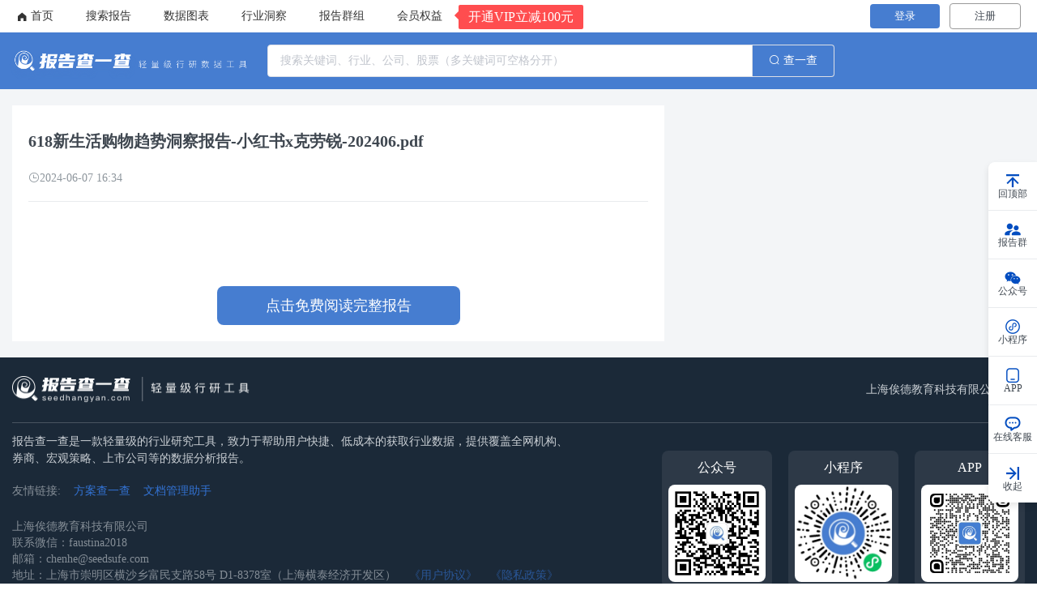

--- FILE ---
content_type: text/html; charset=utf-8
request_url: https://www.seedhangyan.com/preview/1020793
body_size: 4504
content:
<!doctype html>
<html data-n-head-ssr lang="cn" data-n-head="%7B%22lang%22:%7B%22ssr%22:%22cn%22%7D%7D">
  <head >
    <title>【报告查一查】专业研报平台丨行业报告丨行业研究丨调查研究报告丨行业分析报告丨行业数据报告丨股票报告</title><meta data-n-head="ssr" data-hid="description" name="description" content="报告查一查作为专业研报平台,收录最新、最全行业报告,可免费阅读各类行业报告,智能分类搜索,支持全文关键词匹配,可下载PDF格式报告。"><meta data-n-head="ssr" data-hid="keywords" name="keywords" content="行业报告,行业研究,调查研究报告,行业分析报告,行业数据报告,股票报告,券商研报,管理咨询"><meta data-n-head="ssr" name="og:description" content="报告查一查作为专业研报平台,收录最新、最全行业报告,可免费阅读各类行业报告,智能分类搜索,支持全文关键词匹配,可下载PDF格式报告。"><meta data-n-head="ssr" name="og:site_name" content="报告查一查"><meta data-n-head="ssr" name="og:locale" content="cn"><meta data-n-head="ssr" name="og:url" content="https://report.seedsufe.com"><meta data-n-head="ssr" name="viewport" content="width=device-width, initial-scale=1"><meta data-n-head="ssr" charset="utf-8"><meta data-n-head="ssr" name="360-site-verification" content="528b8bc8c0bd6c267b6fcf3559fc1647"><meta data-n-head="ssr" data-hid="charset" charset="utf-8"><meta data-n-head="ssr" data-hid="mobile-web-app-capable" name="mobile-web-app-capable" content="yes"><meta data-n-head="ssr" data-hid="apple-mobile-web-app-title" name="apple-mobile-web-app-title" content="报告查一查"><meta data-n-head="ssr" data-hid="author" name="author" content="俟德教育"><meta data-n-head="ssr" data-hid="og:type" name="og:type" property="og:type" content="website"><meta data-n-head="ssr" data-hid="og:title" name="og:title" property="og:title" content="报告查一查"><link data-n-head="ssr" rel="icon" type="image/x-icon" href="/favicon.ico"><link data-n-head="ssr" data-hid="shortcut-icon" rel="shortcut icon" href="/_nuxt/icons/icon_64x64.495246.png"><link data-n-head="ssr" data-hid="apple-touch-icon" rel="apple-touch-icon" href="/_nuxt/icons/icon_512x512.495246.png" sizes="512x512"><link data-n-head="ssr" rel="manifest" href="/_nuxt/manifest.2dfec8e2.json" data-hid="manifest"><link rel="preload" href="/_nuxt/87d419a.js" as="script"><link rel="preload" href="/_nuxt/0678057.js" as="script"><link rel="preload" href="/_nuxt/css/18a949c.css" as="style"><link rel="preload" href="/_nuxt/a630a41.js" as="script"><link rel="preload" href="/_nuxt/css/14cf2d2.css" as="style"><link rel="preload" href="/_nuxt/63b898b.js" as="script"><link rel="stylesheet" href="/_nuxt/css/18a949c.css"><link rel="stylesheet" href="/_nuxt/css/14cf2d2.css">
  </head>
  <body >
    <div data-server-rendered="true" id="__nuxt"><!----><div id="__layout"><div class="home" data-v-8c3d27d6><div class="header fixed-header" data-v-287916a1 data-v-8c3d27d6><div class="header-view" data-v-287916a1><div class="header-menu" data-v-287916a1><a href="/index" class="header-menu-item" data-v-287916a1><i class="el-icon-s-home" data-v-287916a1></i> <div class="header-menu-item-text" data-v-287916a1>首页</div></a> <a href="/report" class="header-menu-item" data-v-287916a1><div class="header-menu-item-text" data-v-287916a1>搜索报告</div></a> <a href="/chart" class="header-menu-item" data-v-287916a1><div class="header-menu-item-text" data-v-287916a1>数据图表</div></a> <a href="/insight/index" class="header-menu-item" data-v-287916a1><div class="header-menu-item-text" data-v-287916a1>行业洞察</div></a> <a href="/group/index" class="header-menu-item" data-v-287916a1><div class="header-menu-item-text" data-v-287916a1>报告群组</div></a> <a href="/aboutVip" class="header-menu-item" data-v-287916a1><div class="header-menu-item-text" data-v-287916a1>会员权益</div></a> <!----></div> <div class="header-user" data-v-287916a1><div class="header-user-btn" data-v-287916a1><div class="header-user-btn-login" data-v-287916a1>
          登录
        </div> <div class="header-user-btn-register" data-v-287916a1>
          注册
        </div></div> <!----></div></div> <div class="el-dialog__wrapper" style="display:none;" data-v-287916a1><div role="dialog" aria-modal="true" aria-label="dialog" class="el-dialog" style="margin-top:15vh;width:500px;"><div class="el-dialog__header"><span class="el-dialog__title"></span><button type="button" aria-label="Close" class="el-dialog__headerbtn"><i class="el-dialog__close el-icon el-icon-close"></i></button></div><!----><!----></div></div> <div id="bindphone" class="el-dialog__wrapper" style="display:none;" data-v-287916a1><div role="dialog" aria-modal="true" aria-label="dialog" class="el-dialog" style="margin-top:15vh;width:30%;"><div class="el-dialog__header"><span class="el-dialog__title"></span><button type="button" aria-label="Close" class="el-dialog__headerbtn"><i class="el-dialog__close el-icon el-icon-close"></i></button></div><!----><!----></div></div> <!----></div> <div class="main fixed-content" data-v-0206a914 data-v-8c3d27d6><div class="search-view" data-v-0206a914><div class="search-container" data-v-0206a914><img src="/_nuxt/img/logo-top.19c86b6.png" alt="报告查一查" class="search-logo" data-v-0206a914> <div class="report-search el-input el-input-group el-input-group--append" data-v-0206a914><!----><input type="text" autocomplete="off" placeholder="搜索关键词、行业、公司、股票（多关键词可空格分开）" class="el-input__inner"><!----><!----><div class="el-input-group__append"><div style="cursor:pointer;" data-v-0206a914><i class="el-icon-search" data-v-0206a914></i> 查一查
        </div></div><!----></div></div></div> <div class="content" data-v-0206a914><div class="report" data-v-0206a914><h1 class="report-name" data-v-0206a914></h1> <div class="meta" data-v-0206a914><!----> <!----> <!----></div> <div class="sep" data-v-0206a914></div> <div class="cover" data-v-0206a914><img data-v-0206a914></div> <p class="description" data-v-0206a914></p> <div class="detail" data-v-0206a914>点击免费阅读完整报告</div></div> <div class="recommend" data-v-0206a914></div></div></div> <div class="conatiner" data-v-338e4e3e data-v-8c3d27d6><div class="footer" data-v-338e4e3e><div class="footer-top" data-v-338e4e3e><img src="/_nuxt/img/logo-bottom.7c113c5.png" alt="报告查一查" data-v-338e4e3e> <div data-v-338e4e3e>上海俟德教育科技有限公司出品</div></div> <div class="footer-sep" data-v-338e4e3e></div> <div class="footer-bottom" data-v-338e4e3e><div class="footer-bottom-left" data-v-338e4e3e><div class="intro" data-v-338e4e3e>
          报告查一查是一款轻量级的行业研究工具，致力于帮助用户快捷、低成本的获取行业数据，提供覆盖全网机构、券商、宏观策略、上市公司等的数据分析报告。
        </div> <div class="friend" data-v-338e4e3e><span style="opacity: 0.6" data-v-338e4e3e>友情链接:</span> <a href="https://plan.seedsufe.com/" target="_blank" class="weburl" data-v-338e4e3e>方案查一查</a> <a href="https://doc.qunwendang.com/" target="_blank" class="weburl" data-v-338e4e3e>文档管理助手</a></div> <div class="base" data-v-338e4e3e><div data-v-338e4e3e>上海俟德教育科技有限公司</div> <div data-v-338e4e3e>联系微信：faustina2018</div> <div data-v-338e4e3e>邮箱：chenhe@seedsufe.com</div> <div data-v-338e4e3e>
            地址：上海市崇明区横沙乡富民支路58号
            D1-8378室（上海横泰经济开发区）
            <a href="/protocol" target="_blank" class="weburl" data-v-338e4e3e>《用户协议》</a> <a href="/privacy" target="_blank" class="weburl" data-v-338e4e3e>《隐私政策》</a> <a href="/infringement" target="_blank" class="weburl" data-v-338e4e3e>《侵权处理》</a></div></div></div> <div class="footer-bottom-right" data-v-338e4e3e><div class="footer-bottom-right-qrcode" data-v-338e4e3e><div class="footer-bottom-right-qrcode-title" data-v-338e4e3e>公众号</div> <div class="footer-bottom-right-qrcode-img" data-v-338e4e3e><img src="/_nuxt/img/wechat-qrcode.f96f6df.jpg" alt data-v-338e4e3e></div></div> <div class="footer-bottom-right-qrcode" data-v-338e4e3e><div class="footer-bottom-right-qrcode-title" data-v-338e4e3e>小程序</div> <div class="footer-bottom-right-qrcode-img" data-v-338e4e3e><img src="/_nuxt/img/mini-qrcode.f2aa7aa.jpg" alt data-v-338e4e3e></div></div> <div class="footer-bottom-right-qrcode" data-v-338e4e3e><div class="footer-bottom-right-qrcode-title" data-v-338e4e3e>APP</div> <div class="footer-bottom-right-qrcode-img" data-v-338e4e3e><img src="/_nuxt/img/app.8abcb74.png" alt data-v-338e4e3e></div></div></div></div></div> <div class="beian" data-v-338e4e3e><div data-v-338e4e3e>© 2017-2023 上海俟德教育科技有限公司</div> <a target="_blank" title="增值电信业务经营许可证" href="http://tsm.miit.gov.cn/" class="icp" data-v-338e4e3e>沪ICP备17027418号-1 | 增值电信业务经营许可证：沪B2-20210551</a></div></div> <div style="position:fixed;bottom:516px;right:250px;z-index:99999;display:none;" data-v-8c3d27d6><div data-v-8c3d27d6><div class="ant-popover ant-popover-placement-left ant-popover-hidden" style="transform-origin: 166px 50%; pointer-events: none" data-v-8c3d27d6><div class="ant-popover-content" data-v-8c3d27d6><div class="ant-popover-arrow" data-v-8c3d27d6><span class="ant-popover-arrow-content" data-v-8c3d27d6></span></div> <div role="tooltip" class="ant-popover-inner" data-v-8c3d27d6><div class="ant-popover-inner-content" data-v-8c3d27d6><img width="120" alt="报告群" src="/_nuxt/img/wechatGroup.9ff3029.png" data-v-8c3d27d6></div></div></div></div></div></div> <div style="position:fixed;bottom:456px;right:250px;z-index:99999;display:none;" data-v-8c3d27d6><div data-v-8c3d27d6><div class="ant-popover ant-popover-placement-left ant-popover-hidden" style="transform-origin: 166px 50%; pointer-events: none" data-v-8c3d27d6><div class="ant-popover-content" data-v-8c3d27d6><div class="ant-popover-arrow" data-v-8c3d27d6><span class="ant-popover-arrow-content" data-v-8c3d27d6></span></div> <div role="tooltip" class="ant-popover-inner" data-v-8c3d27d6><div class="ant-popover-inner-content" data-v-8c3d27d6><img width="120" alt="微信公众号" src="/_nuxt/img/wechat-qrcode.f96f6df.jpg" data-v-8c3d27d6></div></div></div></div></div></div> <div style="position:fixed;bottom:396px;right:250px;z-index:99999;display:none;" data-v-8c3d27d6><div data-v-8c3d27d6><div class="ant-popover ant-popover-placement-left ant-popover-hidden" style="transform-origin: 166px 50%; pointer-events: none" data-v-8c3d27d6><div class="ant-popover-content" data-v-8c3d27d6><div class="ant-popover-arrow" data-v-8c3d27d6><span class="ant-popover-arrow-content" data-v-8c3d27d6></span></div> <div role="tooltip" class="ant-popover-inner" data-v-8c3d27d6><div class="ant-popover-inner-content" data-v-8c3d27d6><img width="120" alt="微信小程序" src="/_nuxt/img/mini-qrcode.f2aa7aa.jpg" data-v-8c3d27d6></div></div></div></div></div></div> <div style="position:fixed;bottom:336px;right:250px;display:none;" data-v-8c3d27d6><div data-v-8c3d27d6><div class="ant-popover ant-popover-placement-left ant-popover-hidden" style="transform-origin: 166px 50%; pointer-events: none" data-v-8c3d27d6><div class="ant-popover-content" data-v-8c3d27d6><div class="ant-popover-arrow" data-v-8c3d27d6><span class="ant-popover-arrow-content" data-v-8c3d27d6></span></div> <div role="tooltip" class="ant-popover-inner" data-v-8c3d27d6><div class="ant-popover-inner-content" data-v-8c3d27d6><img width="120" alt="移动应用" src="/_nuxt/img/app.8abcb74.png" data-v-8c3d27d6></div></div></div></div></div></div> <div class="tool" data-v-8c3d27d6><div class="tool-item" data-v-8c3d27d6><img src="[data-uri]" alt data-v-8c3d27d6> <div data-v-8c3d27d6>回顶部</div></div> <div class="tool-item" style="display:;" data-v-8c3d27d6><img src="/_nuxt/img/tool-group.b6e9190.png" alt data-v-8c3d27d6> <div data-v-8c3d27d6>报告群</div></div> <div class="tool-item" style="display:;" data-v-8c3d27d6><img src="/_nuxt/img/tool-gongzhong.c4882ec.png" alt data-v-8c3d27d6> <div data-v-8c3d27d6>公众号</div></div> <div class="tool-item" style="display:;" data-v-8c3d27d6><img src="/_nuxt/img/tool-mini.3c0714e.png" alt data-v-8c3d27d6> <div data-v-8c3d27d6>小程序</div></div> <div class="tool-item" style="display:;" data-v-8c3d27d6><img src="/_nuxt/img/tool-app.10eb95c.png" alt data-v-8c3d27d6> <div data-v-8c3d27d6>APP</div></div> <div class="tool-item" style="display:;" data-v-8c3d27d6><img src="/_nuxt/img/tool-contact.c9f28f4.png" alt data-v-8c3d27d6> <div data-v-8c3d27d6>在线客服</div></div> <div class="tool-item" style="border-bottom: none" data-v-8c3d27d6><img src="[data-uri]" alt data-v-8c3d27d6> <div data-v-8c3d27d6>收起</div></div></div></div></div></div><script>window.__NUXT__=(function(a,b,c,d){return {layout:"default",data:[{},{}],fetch:{},error:d,state:{report:{},title:a,athor:a,date:a,user:{token:b,sid:b,uid:a,name:a,avatar:a,phone:a,unlock_end_time:c,is_vip:c,status:c,openid:b,roles:[],showLogin:false}},serverRendered:true,routePath:"\u002Fpreview\u002F1020793",config:{_app:{basePath:"\u002F",assetsPath:"\u002F_nuxt\u002F",cdnURL:d}}}}("",void 0,0,null));</script><script src="/_nuxt/87d419a.js" defer></script><script src="/_nuxt/0678057.js" defer></script><script src="/_nuxt/a630a41.js" defer></script><script src="/_nuxt/63b898b.js" defer></script>
  </body>
</html>


--- FILE ---
content_type: text/css; charset=UTF-8
request_url: https://www.seedhangyan.com/_nuxt/css/14cf2d2.css
body_size: 51608
content:
.invalid[data-v-44a45d68]{filter:blur(5px)}.lg-container[data-v-44a45d68]{padding:40px 24px 48px}.bindphone[data-v-44a45d68]{width:100%;height:240px;display:flex;flex-direction:column;align-items:flex-start}.lg-container .qrCode[data-v-44a45d68]{width:250px;height:240px;box-sizing:border-box;border-radius:5px;background:#fefeff;margin:0 auto;text-align:center}.lg-container .qrCode .qrImg[data-v-44a45d68]{margin:0 auto}.attention-text[data-v-44a45d68]{padding:7px 0;font-size:12px;color:#ff5562}.hint[data-v-44a45d68]{font-size:12px;margin-top:20px}.hint a[data-v-44a45d68]{cursor:pointer;color:#4b91ea;text-decoration:none}#app[data-v-43492a84],body[data-v-43492a84],html[data-v-43492a84]{height:100%}body[data-v-43492a84]{min-width:1024px;font-family:PingFang-SC-Medium,Microsoft YaHei}div[data-v-43492a84]{box-sizing:border-box}a[data-v-43492a84],b[data-v-43492a84],div[data-v-43492a84],li[data-v-43492a84],ol[data-v-43492a84],span[data-v-43492a84],ul[data-v-43492a84]{font-family:PingFang-SC-Medium,Microsoft YaHei}mark[data-v-43492a84]{background-color:transparent!important;color:red!important}.flex[data-v-43492a84]{display:flex;display:-ms-flexbox}.flex-column[data-v-43492a84]{flex-direction:column}.flex-wrap[data-v-43492a84]{flex-wrap:wrap}.flex-col[data-v-43492a84]{display:flex;flex-direction:column}.flex-row[data-v-43492a84]{display:flex;flex-direction:row}.justify-content-start[data-v-43492a84]{justify-content:flex-start}.justify-content-center[data-v-43492a84]{justify-content:center}.justify-content-end[data-v-43492a84]{justify-content:flex-end}.justify-content-around[data-v-43492a84]{justify-content:space-around}.justify-content-between[data-v-43492a84]{justify-content:space-between}.align-items-center[data-v-43492a84]{align-items:center}.align-items-start[data-v-43492a84]{align-items:flex-start}.align-items-end[data-v-43492a84]{align-items:flex-end}.align-items-baseline[data-v-43492a84]{align-items:baseline}.align-items-stretch[data-v-43492a84]{align-items:stretch}.add-modal[data-v-43492a84]{padding:0}.add-modal-list[data-v-43492a84]{padding:20px 10px 0}.add-modal-list-item[data-v-43492a84]{display:flex;justify-content:flex-start;align-items:center;padding:8px 0}.add-modal-list-item-img[data-v-43492a84]{width:48px;height:48px;display:block;margin:0 8px;border-radius:4px;flex:none}.add-modal-list-item-content[data-v-43492a84]{flex:1;align-content:stretch;width:140px}.add-modal-list-item-content-title[data-v-43492a84]{font-size:16px;color:#3f4750;overflow:hidden;white-space:nowrap;text-overflow:ellipsis}.add-modal-list-item-content-info[data-v-43492a84]{display:flex;justify-content:space-between;align-items:center;height:20px;margin-top:6px;font-size:12px;color:#8e969d}.add-modal-page[data-v-43492a84]{text-align:center;padding:0 10px 10px}.add-modal-action[data-v-43492a84]{padding:12px;box-sizing:border-box;border-top:1px solid #e9ebee}.add-modal-action-btn[data-v-43492a84]{background:#467dd0;border-color:#467dd0;color:#fff;width:100%}#app[data-v-43492a84] ::-webkit-scrollbar,.scrollbar[data-v-43492a84] ::-webkit-scrollbar{width:6px;height:6px}#app[data-v-43492a84] ::-webkit-scrollbar-track,.scrollbar[data-v-43492a84] ::-webkit-scrollbar-track{border-radius:3px;background-color:#f8f8f8}#app[data-v-43492a84] ::-webkit-scrollbar-thumb,.scrollbar[data-v-43492a84] ::-webkit-scrollbar-thumb{background-color:#ccc}#app[data-v-43492a84] ::-webkit-scrollbar-button,.scrollbar[data-v-43492a84] ::-webkit-scrollbar-button{height:1px;background-color:transparent}#app[data-v-43492a84] ::-webkit-scrollbar-corner,.scrollbar[data-v-43492a84] ::-webkit-scrollbar-corner{background-color:transparent}.scrollbar[data-v-43492a84] ::-webkit-scrollbar,[data-v-43492a84]::-webkit-scrollbar{width:6px;height:6px}.scrollbar[data-v-43492a84] ::-webkit-scrollbar-track,[data-v-43492a84]::-webkit-scrollbar-track{border-radius:3px;background-color:#f8f8f8}.scrollbar[data-v-43492a84] ::-webkit-scrollbar-thumb,[data-v-43492a84]::-webkit-scrollbar-thumb{background-color:#ccc}.scrollbar[data-v-43492a84] ::-webkit-scrollbar-button,[data-v-43492a84]::-webkit-scrollbar-button{height:1px;background-color:transparent}.scrollbar[data-v-43492a84] ::-webkit-scrollbar-corner,[data-v-43492a84]::-webkit-scrollbar-corner{background-color:transparent}.vip .bindForm[data-v-43492a84]{height:100%;background:#fff;box-sizing:border-box;padding:40px 24px 0}.hint[data-v-43492a84]{width:100%;text-align:center;font-size:12px;margin-top:20px}.hint a[data-v-43492a84]{cursor:pointer;color:#4b91ea;text-decoration:none}#app[data-v-5fee34c5],body[data-v-5fee34c5],html[data-v-5fee34c5]{height:100%}body[data-v-5fee34c5]{min-width:1024px;font-family:PingFang-SC-Medium,Microsoft YaHei}div[data-v-5fee34c5]{box-sizing:border-box}a[data-v-5fee34c5],b[data-v-5fee34c5],div[data-v-5fee34c5],li[data-v-5fee34c5],ol[data-v-5fee34c5],span[data-v-5fee34c5],ul[data-v-5fee34c5]{font-family:PingFang-SC-Medium,Microsoft YaHei}mark[data-v-5fee34c5]{background-color:transparent!important;color:red!important}.flex[data-v-5fee34c5]{display:flex;display:-ms-flexbox}.flex-column[data-v-5fee34c5]{flex-direction:column}.flex-wrap[data-v-5fee34c5]{flex-wrap:wrap}.flex-col[data-v-5fee34c5]{display:flex;flex-direction:column}.flex-row[data-v-5fee34c5]{display:flex;flex-direction:row}.justify-content-start[data-v-5fee34c5]{justify-content:flex-start}.justify-content-center[data-v-5fee34c5]{justify-content:center}.justify-content-end[data-v-5fee34c5]{justify-content:flex-end}.justify-content-around[data-v-5fee34c5]{justify-content:space-around}.justify-content-between[data-v-5fee34c5]{justify-content:space-between}.align-items-center[data-v-5fee34c5]{align-items:center}.align-items-start[data-v-5fee34c5]{align-items:flex-start}.align-items-end[data-v-5fee34c5]{align-items:flex-end}.align-items-baseline[data-v-5fee34c5]{align-items:baseline}.align-items-stretch[data-v-5fee34c5]{align-items:stretch}.add-modal[data-v-5fee34c5]{padding:0}.add-modal-list[data-v-5fee34c5]{padding:20px 10px 0}.add-modal-list-item[data-v-5fee34c5]{display:flex;justify-content:flex-start;align-items:center;padding:8px 0}.add-modal-list-item-img[data-v-5fee34c5]{width:48px;height:48px;display:block;margin:0 8px;border-radius:4px;flex:none}.add-modal-list-item-content[data-v-5fee34c5]{flex:1;align-content:stretch;width:140px}.add-modal-list-item-content-title[data-v-5fee34c5]{font-size:16px;color:#3f4750;overflow:hidden;white-space:nowrap;text-overflow:ellipsis}.add-modal-list-item-content-info[data-v-5fee34c5]{display:flex;justify-content:space-between;align-items:center;height:20px;margin-top:6px;font-size:12px;color:#8e969d}.add-modal-page[data-v-5fee34c5]{text-align:center;padding:0 10px 10px}.add-modal-action[data-v-5fee34c5]{padding:12px;box-sizing:border-box;border-top:1px solid #e9ebee}.add-modal-action-btn[data-v-5fee34c5]{background:#467dd0;border-color:#467dd0;color:#fff;width:100%}#app[data-v-5fee34c5] ::-webkit-scrollbar,.scrollbar[data-v-5fee34c5] ::-webkit-scrollbar{width:6px;height:6px}#app[data-v-5fee34c5] ::-webkit-scrollbar-track,.scrollbar[data-v-5fee34c5] ::-webkit-scrollbar-track{border-radius:3px;background-color:#f8f8f8}#app[data-v-5fee34c5] ::-webkit-scrollbar-thumb,.scrollbar[data-v-5fee34c5] ::-webkit-scrollbar-thumb{background-color:#ccc}#app[data-v-5fee34c5] ::-webkit-scrollbar-button,.scrollbar[data-v-5fee34c5] ::-webkit-scrollbar-button{height:1px;background-color:transparent}#app[data-v-5fee34c5] ::-webkit-scrollbar-corner,.scrollbar[data-v-5fee34c5] ::-webkit-scrollbar-corner{background-color:transparent}.scrollbar[data-v-5fee34c5] ::-webkit-scrollbar,[data-v-5fee34c5]::-webkit-scrollbar{width:6px;height:6px}.scrollbar[data-v-5fee34c5] ::-webkit-scrollbar-track,[data-v-5fee34c5]::-webkit-scrollbar-track{border-radius:3px;background-color:#f8f8f8}.scrollbar[data-v-5fee34c5] ::-webkit-scrollbar-thumb,[data-v-5fee34c5]::-webkit-scrollbar-thumb{background-color:#ccc}.scrollbar[data-v-5fee34c5] ::-webkit-scrollbar-button,[data-v-5fee34c5]::-webkit-scrollbar-button{height:1px;background-color:transparent}.scrollbar[data-v-5fee34c5] ::-webkit-scrollbar-corner,[data-v-5fee34c5]::-webkit-scrollbar-corner{background-color:transparent}.vip .bindForm[data-v-5fee34c5]{height:100%;background:#fff;box-sizing:border-box;padding:40px 24px 0}.hint[data-v-5fee34c5]{width:100%;text-align:center;font-size:12px;margin-top:20px}.hint a[data-v-5fee34c5]{cursor:pointer;color:#4b91ea;text-decoration:none}#app[data-v-344fe834],body[data-v-344fe834],html[data-v-344fe834]{height:100%}body[data-v-344fe834]{min-width:1024px;font-family:PingFang-SC-Medium,Microsoft YaHei}div[data-v-344fe834]{box-sizing:border-box}a[data-v-344fe834],b[data-v-344fe834],div[data-v-344fe834],li[data-v-344fe834],ol[data-v-344fe834],span[data-v-344fe834],ul[data-v-344fe834]{font-family:PingFang-SC-Medium,Microsoft YaHei}mark[data-v-344fe834]{background-color:transparent!important;color:red!important}.flex[data-v-344fe834]{display:flex;display:-ms-flexbox}.flex-column[data-v-344fe834]{flex-direction:column}.flex-wrap[data-v-344fe834]{flex-wrap:wrap}.flex-col[data-v-344fe834]{display:flex;flex-direction:column}.flex-row[data-v-344fe834]{display:flex;flex-direction:row}.justify-content-start[data-v-344fe834]{justify-content:flex-start}.justify-content-center[data-v-344fe834]{justify-content:center}.justify-content-end[data-v-344fe834]{justify-content:flex-end}.justify-content-around[data-v-344fe834]{justify-content:space-around}.justify-content-between[data-v-344fe834]{justify-content:space-between}.align-items-center[data-v-344fe834]{align-items:center}.align-items-start[data-v-344fe834]{align-items:flex-start}.align-items-end[data-v-344fe834]{align-items:flex-end}.align-items-baseline[data-v-344fe834]{align-items:baseline}.align-items-stretch[data-v-344fe834]{align-items:stretch}.add-modal[data-v-344fe834]{padding:0}.add-modal-list[data-v-344fe834]{padding:20px 10px 0}.add-modal-list-item[data-v-344fe834]{display:flex;justify-content:flex-start;align-items:center;padding:8px 0}.add-modal-list-item-img[data-v-344fe834]{width:48px;height:48px;display:block;margin:0 8px;border-radius:4px;flex:none}.add-modal-list-item-content[data-v-344fe834]{flex:1;align-content:stretch;width:140px}.add-modal-list-item-content-title[data-v-344fe834]{font-size:16px;color:#3f4750;overflow:hidden;white-space:nowrap;text-overflow:ellipsis}.add-modal-list-item-content-info[data-v-344fe834]{display:flex;justify-content:space-between;align-items:center;height:20px;margin-top:6px;font-size:12px;color:#8e969d}.add-modal-page[data-v-344fe834]{text-align:center;padding:0 10px 10px}.add-modal-action[data-v-344fe834]{padding:12px;box-sizing:border-box;border-top:1px solid #e9ebee}.add-modal-action-btn[data-v-344fe834]{background:#467dd0;border-color:#467dd0;color:#fff;width:100%}#app[data-v-344fe834] ::-webkit-scrollbar,.scrollbar[data-v-344fe834] ::-webkit-scrollbar{width:6px;height:6px}#app[data-v-344fe834] ::-webkit-scrollbar-track,.scrollbar[data-v-344fe834] ::-webkit-scrollbar-track{border-radius:3px;background-color:#f8f8f8}#app[data-v-344fe834] ::-webkit-scrollbar-thumb,.scrollbar[data-v-344fe834] ::-webkit-scrollbar-thumb{background-color:#ccc}#app[data-v-344fe834] ::-webkit-scrollbar-button,.scrollbar[data-v-344fe834] ::-webkit-scrollbar-button{height:1px;background-color:transparent}#app[data-v-344fe834] ::-webkit-scrollbar-corner,.scrollbar[data-v-344fe834] ::-webkit-scrollbar-corner{background-color:transparent}.scrollbar[data-v-344fe834] ::-webkit-scrollbar,[data-v-344fe834]::-webkit-scrollbar{width:6px;height:6px}.scrollbar[data-v-344fe834] ::-webkit-scrollbar-track,[data-v-344fe834]::-webkit-scrollbar-track{border-radius:3px;background-color:#f8f8f8}.scrollbar[data-v-344fe834] ::-webkit-scrollbar-thumb,[data-v-344fe834]::-webkit-scrollbar-thumb{background-color:#ccc}.scrollbar[data-v-344fe834] ::-webkit-scrollbar-button,[data-v-344fe834]::-webkit-scrollbar-button{height:1px;background-color:transparent}.scrollbar[data-v-344fe834] ::-webkit-scrollbar-corner,[data-v-344fe834]::-webkit-scrollbar-corner{background-color:transparent}.active-title[data-v-344fe834]{font-size:16px;font-weight:900;color:#e46343}.invalid[data-v-344fe834]{filter:blur(5px)}.refresh[data-v-344fe834]{margin-top:30px;color:#2676d3}.ant-modal[data-v-344fe834]{box-sizing:border-box;color:rgba(0,0,0,.85);font-size:14px;font-variant:tabular-nums;line-height:1.5715;list-style:none;font-feature-settings:"tnum";pointer-events:none;position:relative;top:80px;width:auto;max-width:calc(100vw - 32px);margin:0 auto;padding:0 0 24px}.quan[data-v-344fe834]{margin-top:10px;margin-bottom:20px;width:710px;display:flex;flex-direction:column;justify-content:center}.quan-hint[data-v-344fe834]{width:100%;height:40px;line-height:40px;color:#674532;font-size:14px;display:flex;justify-content:space-between;background:#fff7e5;padding:0 20px;border-radius:4px}.jian[data-v-344fe834]{width:43px;height:20px;line-height:20px;margin-bottom:2px;text-align:center;color:#fff;display:block;background:linear-gradient(270deg,#ff3f3d,#ff8552);border-radius:2px}.h-left[data-v-344fe834]{line-height:40px;color:#674532;font-size:14px}.h-quan[data-v-344fe834]{width:20px;height:20px;background:linear-gradient(270deg,#ff4249,#ff7d48);border-radius:4px;text-align:center;font-size:13px;color:#fff;line-height:15px;padding:3px;margin-right:7px}.u-jian[data-v-344fe834]{font-size:18px;font-weight:700;margin-bottom:2px}.h-right[data-v-344fe834]{line-height:40px;color:#333;font-size:14px}.quan-use[data-v-344fe834]{margin-top:20px;display:flex;align-items:center;height:60px;width:220px;margin-right:16px;margin-bottom:8px;cursor:pointer;box-sizing:border-box;position:relative;border:1px solid #e08d37!important;-o-border-image:none!important;border-image:none!important;-o-border-image:initial!important;border-image:initial!important;background:#fffaf1!important;border-radius:4px}.u-left[data-v-344fe834]{line-height:17px;width:80px;text-align:center;display:flex;flex-direction:column;padding:15px 4px 0 3px;font-weight:500;color:#f60;background:#fff4e1!important;border-top-left-radius:4px;border-bottom-left-radius:4px}.u-left[data-v-344fe834],.u-right[data-v-344fe834]{height:100%;font-size:12px}.u-right[data-v-344fe834]{width:140px;color:#1f2329;text-overflow:ellipsis;padding:11px 4px 12px 16px;overflow:hidden;white-space:nowrap}.ant-modal.ant-zoom-enter[data-v-344fe834],.ant-modal.antzoom-appear[data-v-344fe834]{transform:none;opacity:0;-webkit-animation-duration:.3s;animation-duration:.3s;-webkit-user-select:none;-moz-user-select:none;-ms-user-select:none;user-select:none}.ant-modal-mask[data-v-344fe834]{position:fixed;top:0;right:0;bottom:0;left:0;z-index:1000;height:100%;background-color:rgba(0,0,0,.45)}.ant-modal-mask-hidden[data-v-344fe834]{display:none}.ant-modal-wrap[data-v-344fe834]{position:fixed;top:0;right:0;bottom:0;left:0;overflow:auto;outline:0;-webkit-overflow-scrolling:touch;z-index:1000}.ant-modal-title[data-v-344fe834]{margin:0;color:rgba(0,0,0,.85);font-weight:500;font-size:16px;line-height:22px;word-wrap:break-word}.ant-modal-content[data-v-344fe834]{position:relative;background-color:#fff;background-clip:padding-box;border:0;border-radius:2px;box-shadow:0 3px 6px -4px rgba(0,0,0,.12),0 6px 16px 0 rgba(0,0,0,.08),0 9px 28px 8px rgba(0,0,0,.05);pointer-events:auto}.ant-modal-close[data-v-344fe834]{position:absolute;top:0;right:0;z-index:10;padding:0;color:rgba(0,0,0,.45);font-weight:700;line-height:1;text-decoration:none;background:transparent;border:0;outline:0;cursor:pointer;transition:color .3s}.ant-modal-close-x[data-v-344fe834]{display:block;width:56px;height:56px;font-size:16px;font-style:normal;line-height:56px;text-align:center;text-transform:none;text-rendering:auto}.ant-modal-close[data-v-344fe834]:focus,.ant-modal-close[data-v-344fe834]:hover{color:rgba(0,0,0,.75);text-decoration:none}.ant-modal-header[data-v-344fe834]{padding:16px 24px;color:rgba(0,0,0,.85);background:#fff;border-bottom:1px solid #f0f0f0;border-radius:2px 2px 0 0}.ant-modal-body[data-v-344fe834]{padding:24px;font-size:14px;line-height:1.5715;word-wrap:break-word}.ant-modal-footer[data-v-344fe834]{padding:10px 16px;text-align:right;background:transparent;border-top:1px solid #f0f0f0;border-radius:0 0 2px 2px}.ant-modal-footer .ant-btn+.ant-btn[data-v-344fe834]:not(.ant-dropdown-trigger){margin-bottom:0;margin-left:8px}.ant-modal-open[data-v-344fe834]{overflow:hidden}.ant-modal-centered[data-v-344fe834]{text-align:center}.ant-modal-centered[data-v-344fe834]:before{display:inline-block;width:0;height:100%;vertical-align:middle;content:""}.ant-modal-centered .ant-modal[data-v-344fe834]{top:0;display:inline-block;text-align:left;vertical-align:middle}.out2[data-v-344fe834]{height:100px;padding:10px 40px;background-position:50%;background-repeat:no-repeat;background-image:url(/vip-title.png)}.pay1[data-v-344fe834]{width:710px;flex:0 0 710px;display:flex;align-items:stretch;overflow:hidden;padding:16px 60px;transition:all .2s;background-color:#f6f8fb}.pay1.pay4[data-v-344fe834]{height:0;padding:0}.pay1._1CoycMJht7_QbyMpw7wiqE[data-v-344fe834]{padding:16px 32px}button.bt1[data-v-344fe834]{height:100px}.bt1.bt2 .bt5[data-v-344fe834]{opacity:1}.bt1._1njPfGNjBXrZYKaI4pEupi[data-v-344fe834]{flex-wrap:wrap;padding:30px 0;align-items:stretch}.bt1._1njPfGNjBXrZYKaI4pEupi .bt3[data-v-344fe834],.bt1._1njPfGNjBXrZYKaI4pEupi .bt4[data-v-344fe834]{flex:0 0 100%;min-height:40px;height:40px;padding-left:0;border-left:none;text-align:center;justify-content:center}.bt1._1njPfGNjBXrZYKaI4pEupi .bt4[data-v-344fe834]{font-size:20px}.bt1._1njPfGNjBXrZYKaI4pEupi .bt3[data-v-344fe834]{font-size:28px}.bt1._1njPfGNjBXrZYKaI4pEupi .bt3 small[data-v-344fe834]{margin-top:6px}.out8[data-v-344fe834]{display:flex;flex-wrap:wrap;justify-content:center;padding:20px 40px}.out9[data-v-344fe834]{width:100%;padding:0 160px;margin-bottom:10px}.tips1[data-v-344fe834]{height:60px;background-size:cover;background-position:50%;background-repeat:no-repeat;flex:0 0 calc(100% + 80px)}body .fx-card[data-v-344fe834]{box-shadow:0 0 10px 0 rgba(39,66,107,.1)}body .fx-card[data-v-344fe834],body .fx-pane[data-v-344fe834]{padding:20px 20px 30px;background-color:#fff}body .fx-shadow[data-v-344fe834]:hover{box-shadow:0 0 10px 0 rgba(39,66,107,.1)}body .fx-hover[data-v-344fe834]{transition:all .6s;transform:rotate(0)}body .fx-hover[data-v-344fe834]:hover{transform:rotate(1turn)}body .fx-modal [class~=ant-modal-close-x][data-v-344fe834]{display:flex;align-items:center;justify-content:center}body .flex-start[data-v-344fe834]{display:flex;align-items:flex-start}body .flex-c-c[data-v-344fe834],body .flex-c[data-v-344fe834]{display:flex;align-items:center;justify-content:center}body .flex-c-c[data-v-344fe834]{flex-direction:column}body .flex-ca[data-v-344fe834]{display:flex;align-items:center}body .flex-cj[data-v-344fe834]{display:flex;justify-content:center}body .flex-11[data-v-344fe834]{flex:1 1 auto}body .flex-001[data-v-344fe834]{flex:0 0 100%}body .flex-cc[data-v-344fe834]{align-items:center}body .flex-cc[data-v-344fe834],body .flex-ccj[data-v-344fe834]{display:flex;flex-direction:column;justify-content:center}body .fx-img-error[data-v-344fe834]{box-shadow:none;position:relative;display:inline-block}body .fx-img-error[data-v-344fe834]:before{top:0;left:0;width:100%;height:100%;content:" ";position:absolute;background-size:50%;background-color:#f3f5f7;background-position:50%;background-image:url(https://static.fxbaogao.com/pub/img/fallback.svg)}body .fx-img-error[data-v-344fe834]:after{top:4%;right:5%;opacity:.1;width:10%;height:50%;content:" ";position:absolute;background-size:contain;background-position:top;background-image:url(https://static.fxbaogao.com/pub/img/logo/fxbaogao/440x213.png)}body .fx-img-error-mini[data-v-344fe834]{box-shadow:none;position:relative;display:inline-block}body .fx-img-error-mini[data-v-344fe834]:before{border:1px solid #f3f5f7;background-color:#fff}body .fx-img-error-mini[data-v-344fe834]:after,body .fx-img-error-mini[data-v-344fe834]:before{top:0;left:0;width:100%;height:100%;content:" ";position:absolute}body .fx-img-error-mini[data-v-344fe834]:after{opacity:.1;background-size:50%;background-position:50%;background-image:url(https://static.fxbaogao.com/pub/img/logo/fxbaogao/440x213.png)}body .container[data-v-344fe834]{width:100%;padding:0 12px;max-width:1300px;margin:0 auto!important}body .pagination[data-v-344fe834]{padding:20px;text-align:center;margin-bottom:20px}.out4[data-v-344fe834]{flex:0 0 70px;height:70px;overflow:hidden;border-radius:50%;border:2px solid #fff}.out4>span[data-v-344fe834]{color:#999;justify-content:center;font-size:32px!important}.out5[data-v-344fe834]{padding-left:20px;color:#333;line-height:26px}.out5>p[data-v-344fe834]{font-size:18px;font-weight:500;margin-bottom:6px}.out5>div img[data-v-344fe834]{height:20px;margin-right:6px}.out5>div span[data-v-344fe834]{color:#999}.out5>.out6[data-v-344fe834]{display:flex;justify-content:space-between}.out3 .out7[data-v-344fe834]{padding:2px 0;text-align:right;align-items:flex-end;height:26px}.out7>p[data-v-344fe834]{color:#666;margin-bottom:0}.out7>p span[data-v-344fe834]{color:#333}.out2._1ABHPUuOFI0N4GQOfDs9ql[data-v-344fe834]{padding:20px}.out2._1ABHPUuOFI0N4GQOfDs9ql .out6[data-v-344fe834]{opacity:.8;font-size:12px;line-height:20px}.ma1>img[data-v-344fe834]{top:50%;left:50%;width:200px;height:200px;position:absolute;transition:all .2s;transform:translate(-50%,-50%)}.ma1>img.pay2[data-v-344fe834]{opacity:1}.ma1.pay2>img[data-v-344fe834]{opacity:.1!important}.pay1._1CoycMJht7_QbyMpw7wiqE[data-v-344fe834]{width:auto;padding:10px 32px}.pay1.PuJyIRnrZxThfabjeNjl3[data-v-344fe834]{padding:0;width:80%;flex:0 0 80%;margin:0 auto;flex-wrap:wrap;justify-content:center;background-color:transparent}.pay1.PuJyIRnrZxThfabjeNjl3 .pay3[data-v-344fe834]{display:flex;flex:0 0 200px;border-bottom-width:0;border-right-width:1px}.pay1.PuJyIRnrZxThfabjeNjl3 .pay3>[data-v-344fe834]{width:50%;height:45px;padding:0!important;justify-content:center;border-right:none!important;border-bottom:1px solid #e4e4e4!important}.pay1.PuJyIRnrZxThfabjeNjl3 .pay3>*>[data-v-344fe834]{flex:0 0 auto}.pay1.PuJyIRnrZxThfabjeNjl3 .pay3[data-v-344fe834]>:first-child{border-right:1px solid #e4e4e4!important}.pay1.PuJyIRnrZxThfabjeNjl3 .pay3>.pay2[data-v-344fe834]{border-bottom:none!important}.pay1.PuJyIRnrZxThfabjeNjl3 .ma1[data-v-344fe834]{width:200px;height:200px;flex:0 0 200px;border-top-width:0;border-left-width:1px}.pay1.PuJyIRnrZxThfabjeNjl3 .ma1>img[data-v-344fe834]{width:236px;height:236px}.pay1.PuJyIRnrZxThfabjeNjl3 .money1[data-v-344fe834]{flex:0 0 100%;padding-left:0;padding-top:20px;text-align:center}.pay1.PuJyIRnrZxThfabjeNjl3 .money1 .money2 span[data-v-344fe834]{color:#e46343}.pay1.PuJyIRnrZxThfabjeNjl3 .money1[data-v-344fe834]>:nth-child(2){width:100%}button.bt1[data-v-344fe834]{height:120px;display:flex;cursor:pointer;text-align:left;align-items:center;position:relative;margin:30px 15px;transition:all .2s;background-color:#fff;border:2px solid #dbe7f5;border-width:2px!important}.bt1>[class~=i-0][data-v-344fe834]{top:0;left:0;color:#e36f3f;font-weight:600;font-size:12px;padding:0 14px;line-height:30px;position:absolute;background-color:#fcf0eb;border-bottom-right-radius:15px}.bt1 .bt3[data-v-344fe834]{padding-left:20px;flex:0 0 52%;color:#e36f3f;font-size:50px;font-weight:700}.bt1 .bt3 small[data-v-344fe834]{font-size:18px;font-weight:600;margin-top:18px}.bt1 .bt3 span[data-v-344fe834]{font-weight:600;font-size:36px}.bt1 .bt4[data-v-344fe834]{color:#333;font-weight:600;flex:0 0 48%;flex-wrap:wrap;font-size:20px;min-height:60px;align-items:center;padding-left:20px;border-left:2px solid #dbe7f5}.bt1 .bt4 small[data-v-344fe834]{color:#999;flex:0 0 100%;font-size:16px;line-height:22px;font-weight:400}.bt1 .bt5[data-v-344fe834]{right:0;bottom:0;opacity:0;transition:all .2s;color:#fff;padding:0 10px;position:absolute;box-sizing:content-box;border-top-left-radius:10px;background-color:#388ae9}.bt1.bt2[data-v-344fe834]{background-color:#f5faff}.bt1.bt2[data-v-344fe834],.bt1[data-v-344fe834]:hover{border-color:#388ae9}.tips1 .tips2[data-v-344fe834]{height:100%;display:flex;overflow:auto;align-items:center;justify-content:space-between;padding:0 40px 0 20px}.tips1 .tips3[data-v-344fe834]{display:flex;flex-direction:column;margin-right:30px}.tipitem[data-v-344fe834]{color:#666;margin-left:10px}.tips1 .tips3 img[data-v-344fe834]{margin:0 auto}.tips1 .tips3 span[data-v-344fe834]{color:#666;height:26px;line-height:26px}.tips1 .full[data-v-344fe834]{flex:0 0 90px}.tips1._35WosnZppuTeTibYO6nMTh[data-v-344fe834]{height:auto;flex-wrap:wrap}.tips1._35WosnZppuTeTibYO6nMTh .tips2[data-v-344fe834]{padding-left:0;flex-wrap:wrap;justify-content:center}.tips1._35WosnZppuTeTibYO6nMTh .tips3[data-v-344fe834]{margin:12px;min-width:33.33%;align-items:center}.tips1._35WosnZppuTeTibYO6nMTh .full[data-v-344fe834]{color:#999;flex:0 0 100%;text-align:center;padding:12px 12px 24px}._2NSpbJeYXtH7ckN06-DT-6[data-v-344fe834]{min-width:720px}._2NSpbJeYXtH7ckN06-DT-6 [class~=ant-card-body][data-v-344fe834]{padding-bottom:0;padding-left:0;padding-right:0}.out1 [class~=ant-modal-content][data-v-344fe834]{border-bottom-left-radius:6px;border-bottom-right-radius:6px}.out1 [class~=ant-modal-body][data-v-344fe834]{padding:0}.out1 [class~=ant-modal-close-x][data-v-344fe834]{display:flex;align-items:center;justify-content:center;margin:15px 20px 0 0}.out1 .close1[data-v-344fe834]{transition:all .6s;transform:rotate(0)}.out1 .close1[data-v-344fe834]:hover{transform:rotate(1turn)}._3Ca0_t0UlgCbX-1zfQagsJ[data-v-344fe834]{margin-top:20px}.out8 ._3B1_mETI1Dupwy5HNFGsMf[data-v-344fe834]{font-size:14px!important;font-weight:500!important;line-height:20px;margin-bottom:20px}.out8 ._3B1_mETI1Dupwy5HNFGsMf[data-v-344fe834]:before{background:linear-gradient(90deg,#f4f7fb,#2676d3)}.out8 ._3B1_mETI1Dupwy5HNFGsMf[data-v-344fe834]:after{background:linear-gradient(-90deg,#f4f7fb,#2676d3)}._3B1_mETI1Dupwy5HNFGsMf[data-v-344fe834]:after,._3B1_mETI1Dupwy5HNFGsMf[data-v-344fe834]:before{height:2px;top:9px!important;border:none!important}.ant-divider[data-v-344fe834]{box-sizing:border-box;margin:0;padding:0;color:rgba(0,0,0,.85);font-size:14px;font-variant:tabular-nums;line-height:1.5715;list-style:none;font-feature-settings:"tnum";border-top:1px solid rgba(0,0,0,.06)}.ant-divider-vertical[data-v-344fe834]{position:relative;top:-.06em;display:inline-block;height:.9em;margin:0 8px;vertical-align:middle;border-top:0;border-left:1px solid rgba(0,0,0,.06)}.ant-divider-horizontal[data-v-344fe834]{display:flex;clear:both;width:100%;min-width:100%;margin:24px 0}.ant-divider-horizontal.ant-divider-with-text[data-v-344fe834]{display:flex;margin:16px 0;color:rgba(0,0,0,.85);font-weight:500;font-size:16px;white-space:nowrap;text-align:center;border-top:0;border-top-color:rgba(0,0,0,.06)}.ant-divider-horizontal.ant-divider-with-text[data-v-344fe834]:after,.ant-divider-horizontal.ant-divider-with-text[data-v-344fe834]:before{position:relative;top:50%;width:50%;border-top:1px solid transparent;border-top-color:inherit;border-bottom:0;transform:translateY(50%);content:""}.ant-divider-horizontal.ant-divider-with-text-left[data-v-344fe834]:before{top:50%;width:5%}.ant-divider-horizontal.ant-divider-with-text-left[data-v-344fe834]:after,.ant-divider-horizontal.ant-divider-with-text-right[data-v-344fe834]:before{top:50%;width:95%}.ant-divider-horizontal.ant-divider-with-text-right[data-v-344fe834]:after{top:50%;width:5%}.ant-divider-inner-text[data-v-344fe834]{display:inline-block;padding:0 1em}.ant-divider-dashed[data-v-344fe834]{background:none;border:dashed rgba(0,0,0,.06);border-width:1px 0 0}.ant-divider-horizontal.ant-divider-with-text.ant-divider-dashed[data-v-344fe834]{border-top:0}.ant-divider-horizontal.ant-divider-with-text.ant-divider-dashed[data-v-344fe834]:after,.ant-divider-horizontal.ant-divider-with-text.ant-divider-dashed[data-v-344fe834]:before{border-style:dashed none none}.ant-divider-vertical.ant-divider-dashed[data-v-344fe834]{border-width:0 0 0 1px}.ant-divider-plain.ant-divider-with-text[data-v-344fe834]{color:rgba(0,0,0,.85);font-weight:400;font-size:14px}.anticon[data-v-344fe834]{display:inline-block;color:inherit;font-style:normal;line-height:0;text-align:center;text-transform:none;vertical-align:-.125em;text-rendering:optimizeLegibility;-webkit-font-smoothing:antialiased;-moz-osx-font-smoothing:grayscale}.anticon>[data-v-344fe834]{line-height:1}.anticon svg[data-v-344fe834]{display:inline-block}.anticon[data-v-344fe834]:before{display:none}.anticon .anticon-icon[data-v-344fe834]{display:block}.anticon[tabindex][data-v-344fe834]{cursor:pointer}.anticon-spin[data-v-344fe834],.anticon-spin[data-v-344fe834]:before{display:inline-block;-webkit-animation:loadingCircle 1s linear infinite;animation:loadingCircle 1s linear infinite}.vip1[data-v-344fe834]{flex:0 0 100%;position:relative;margin:-20px -40px 20px}.vip1[data-v-344fe834]:after{position:absolute;bottom:0;left:-40px;right:-40px;content:" ";border-bottom:1px solid #dbe7f5}.vip1 .vip2[data-v-344fe834]{width:50%;height:50px;font-size:16px;line-height:50px;position:relative}.vip1 .vip2[class~=ed][data-v-344fe834]:after{content:" ";bottom:0;left:50%;width:34px;position:absolute;transform:translate(-50%)}.vip1 .vip2 img[data-v-344fe834]{height:30px;width:30px}.vip1._11SpTQ2qD9n24nf4AcY76u[data-v-344fe834]{margin:0;overflow:hidden;padding-top:12px}.vip1._11SpTQ2qD9n24nf4AcY76u .vip2[data-v-344fe834]{padding:0 12px}.vip1._11SpTQ2qD9n24nf4AcY76u .vip2 small[data-v-344fe834]{display:none}svg[data-v-344fe834]{fill:currentColor}.ma1[data-v-344fe834],svg[data-v-344fe834]:not(:root){overflow:hidden}.ma1[data-v-344fe834]{width:164px;height:164px;flex-wrap:wrap;flex:0 0 164px;position:relative;border:1px solid #e4e4e4;border-left-width:0;background-color:#fff}.ma1 .ma2[data-v-344fe834]{flex:0 0 90%;text-align:center}.ma1 ._2L4bgMnnT32_mFABiArg-i[data-v-344fe834]{width:90%;height:90%;opacity:.95;text-align:center}.ma1 ._2L4bgMnnT32_mFABiArg-i [data-v-344fe834]{color:#60c61c}.outer12[data-v-344fe834]{display:flex;align-items:center;justify-content:center}.money1[data-v-344fe834]{color:#999;text-align:left;padding-left:30px}.money1>[data-v-344fe834]{margin:0;line-height:32px}.money1[data-v-344fe834]>:nth-child(2){width:150px;overflow:hidden}.money1 .money2[data-v-344fe834]{position:relative}.money1 .money2 span[data-v-344fe834]{color:#333;font-size:30px;font-weight:700}.money1 .money2 small[data-v-344fe834]{font-size:20px;font-weight:400}.money1 .money2 i[data-v-344fe834]{text-decoration:line-through}.money1 ._2HYzkVJR8XyN9Unid7rbiU[data-v-344fe834]{margin:6px auto;padding:0 8px;color:#e46343;height:24px;width:auto!important;font-size:12px;line-height:24px;background-color:#ffebd8}.pay3[data-v-344fe834]{flex:0 0 112px;border:1px solid #e4e4e4;border-right-width:0}.pay3>[data-v-344fe834]{width:100%;height:50%;transition:all .2s;padding:0 16px!important;border-right:1px solid #e4e4e4!important}.pay3[data-v-344fe834]>:first-child{border-bottom:1px solid #e4e4e4}.pay3>.pay2[data-v-344fe834]{background-color:#fff;border-right:none!important}button.ck[data-v-344fe834],button.link[data-v-344fe834],button.linkWx[data-v-344fe834]{padding:0;box-shadow:none;border-width:0;background-color:transparent}button.ck[data-v-344fe834],button.evt[data-v-344fe834],button.link[data-v-344fe834],button.linkWx[data-v-344fe834]{outline:none!important}button.link[disabled][data-v-344fe834]{background-color:transparent}button.round[data-v-344fe834]:hover{background-color:#e4e4e4;border-color:transparent}.link.ed[data-v-344fe834],.link[data-v-344fe834]:not([disabled]):not(.disabled):hover,a.ed[data-v-344fe834],a[data-v-344fe834]:not([disabled]):hover{cursor:pointer}.linkWx.ed[data-v-344fe834],.linkWx[data-v-344fe834]:not([disabled]):not(.disabled):hover,a.ed[data-v-344fe834],a[data-v-344fe834]:not([disabled]):hover{cursor:pointer;color:#fe7239}.y_link.ed[data-v-344fe834],.y_link[data-v-344fe834]:not([disabled]):not(.disabled):hover,.y_link a.ed[data-v-344fe834],.y_link a[data-v-344fe834]:not([disabled]):hover{cursor:pointer;color:#ff8c39}.el-menu-item[data-v-344fe834]{color:#303133;width:280px;padding:0 20px;cursor:pointer;transition:border-color .3s,background-color .3s,color .3s;box-sizing:border-box;display:flex;align-items:center;justify-content:center}.num[data-v-344fe834],.num li[data-v-344fe834]{list-style-type:circle}.num li[data-v-344fe834]{float:left}.QRcode[data-v-344fe834]{text-align:center;padding:4px 8px;background:#fff;border-radius:2px;z-index:9999}.QRcode-top[data-v-344fe834]{width:120px;height:120px}.QRcode-top img[data-v-344fe834]{display:block;width:100%;height:100%}.QRcode-text[data-v-344fe834]{margin-top:4px;font-size:14px;color:#3f4750}#app[data-v-287916a1],body[data-v-287916a1],html[data-v-287916a1]{height:100%}body[data-v-287916a1]{min-width:1024px;font-family:PingFang-SC-Medium,Microsoft YaHei}div[data-v-287916a1]{box-sizing:border-box}a[data-v-287916a1],b[data-v-287916a1],div[data-v-287916a1],li[data-v-287916a1],ol[data-v-287916a1],span[data-v-287916a1],ul[data-v-287916a1]{font-family:PingFang-SC-Medium,Microsoft YaHei}mark[data-v-287916a1]{background-color:transparent!important;color:red!important}.flex[data-v-287916a1]{display:flex;display:-ms-flexbox}.flex-column[data-v-287916a1]{flex-direction:column}.flex-wrap[data-v-287916a1]{flex-wrap:wrap}.flex-col[data-v-287916a1]{display:flex;flex-direction:column}.flex-row[data-v-287916a1]{display:flex;flex-direction:row}.justify-content-start[data-v-287916a1]{justify-content:flex-start}.justify-content-center[data-v-287916a1]{justify-content:center}.justify-content-end[data-v-287916a1]{justify-content:flex-end}.justify-content-around[data-v-287916a1]{justify-content:space-around}.justify-content-between[data-v-287916a1]{justify-content:space-between}.align-items-center[data-v-287916a1]{align-items:center}.align-items-start[data-v-287916a1]{align-items:flex-start}.align-items-end[data-v-287916a1]{align-items:flex-end}.align-items-baseline[data-v-287916a1]{align-items:baseline}.align-items-stretch[data-v-287916a1]{align-items:stretch}.add-modal[data-v-287916a1]{padding:0}.add-modal-list[data-v-287916a1]{padding:20px 10px 0}.add-modal-list-item[data-v-287916a1]{display:flex;justify-content:flex-start;align-items:center;padding:8px 0}.add-modal-list-item-img[data-v-287916a1]{width:48px;height:48px;display:block;margin:0 8px;border-radius:4px;flex:none}.add-modal-list-item-content[data-v-287916a1]{flex:1;align-content:stretch;width:140px}.add-modal-list-item-content-title[data-v-287916a1]{font-size:16px;color:#3f4750;overflow:hidden;white-space:nowrap;text-overflow:ellipsis}.add-modal-list-item-content-info[data-v-287916a1]{display:flex;justify-content:space-between;align-items:center;height:20px;margin-top:6px;font-size:12px;color:#8e969d}.add-modal-page[data-v-287916a1]{text-align:center;padding:0 10px 10px}.add-modal-action[data-v-287916a1]{padding:12px;box-sizing:border-box;border-top:1px solid #e9ebee}.add-modal-action-btn[data-v-287916a1]{background:#467dd0;border-color:#467dd0;color:#fff;width:100%}#app[data-v-287916a1] ::-webkit-scrollbar,.scrollbar[data-v-287916a1] ::-webkit-scrollbar{width:6px;height:6px}#app[data-v-287916a1] ::-webkit-scrollbar-track,.scrollbar[data-v-287916a1] ::-webkit-scrollbar-track{border-radius:3px;background-color:#f8f8f8}#app[data-v-287916a1] ::-webkit-scrollbar-thumb,.scrollbar[data-v-287916a1] ::-webkit-scrollbar-thumb{background-color:#ccc}#app[data-v-287916a1] ::-webkit-scrollbar-button,.scrollbar[data-v-287916a1] ::-webkit-scrollbar-button{height:1px;background-color:transparent}#app[data-v-287916a1] ::-webkit-scrollbar-corner,.scrollbar[data-v-287916a1] ::-webkit-scrollbar-corner{background-color:transparent}.scrollbar[data-v-287916a1] ::-webkit-scrollbar,[data-v-287916a1]::-webkit-scrollbar{width:6px;height:6px}.scrollbar[data-v-287916a1] ::-webkit-scrollbar-track,[data-v-287916a1]::-webkit-scrollbar-track{border-radius:3px;background-color:#f8f8f8}.scrollbar[data-v-287916a1] ::-webkit-scrollbar-thumb,[data-v-287916a1]::-webkit-scrollbar-thumb{background-color:#ccc}.scrollbar[data-v-287916a1] ::-webkit-scrollbar-button,[data-v-287916a1]::-webkit-scrollbar-button{height:1px;background-color:transparent}.scrollbar[data-v-287916a1] ::-webkit-scrollbar-corner,[data-v-287916a1]::-webkit-scrollbar-corner{background-color:transparent}.open-hint[data-v-287916a1]{margin-left:-20px;margin-top:4px;position:relative;height:30px;margin-right:10px;display:flex;align-items:center;justify-content:center;box-sizing:border-box;padding:0 12px;color:#fff;border-radius:2px}.open-hint[data-v-287916a1],.open-tri[data-v-287916a1]{background-color:#ff4d4f}.open-tri[data-v-287916a1]{width:10px;height:10px;position:absolute;left:2px;top:6px;transform-origin:top left;transform:rotate(45deg)}.radio-group[data-v-287916a1] .el-radio-button__inner{width:100%}.mini[data-v-287916a1]{margin:10px}.mini .mini-qrcode[data-v-287916a1]{width:148px;height:148px}.mini .mini-qrcode img[data-v-287916a1]{width:100%;height:100%;display:block}.mini .mini-header[data-v-287916a1]{font-size:16px;color:#8e969d;margin-bottom:4px;text-align:center}.beta[data-v-287916a1]{position:absolute;top:4px;right:-30px;width:28px;height:14px}.header[data-v-287916a1]{height:40px;padding:0 20px;overflow:hidden;box-sizing:border-box;position:relative;background-color:#fff;justify-content:center}.header-view[data-v-287916a1],.header[data-v-287916a1]{width:100%;display:flex;align-items:center}.header-view[data-v-287916a1]{max-width:1250px;justify-content:space-between}.header-menu[data-v-287916a1]{height:100%;display:flex;justify-content:flex-start;color:#333}.header-menu-item[data-v-287916a1]{display:flex;justify-content:center;align-items:center;cursor:pointer;text-decoration:none;position:relative;color:#333;margin-right:40px;height:36px}.header-menu-item i[data-v-287916a1]{margin-top:2px;margin-right:4px;font-size:14px}.header-menu-item-text[data-v-287916a1]{font-size:14px;text-decoration:none}.header-menu .active[data-v-287916a1]{color:#467dd0;font-weight:600;border-bottom:4px solid #467dd0}.header-user[data-v-287916a1]{height:100%;display:flex;align-items:center}.header-user-btn[data-v-287916a1]{height:30px}.header-user-btn-login[data-v-287916a1],.header-user-btn[data-v-287916a1]{display:flex;justify-content:center;align-items:center}.header-user-btn-login[data-v-287916a1]{color:#fff;background-color:#467dd0;border-radius:4px;margin-right:12px}.header-user-btn-login[data-v-287916a1],.header-user-btn-register[data-v-287916a1]{font-size:14px;padding:8px 30px;cursor:pointer;font-size:13px}.header-user-btn-register[data-v-287916a1]{color:#3f4750;background-color:#fff;display:flex;justify-content:center;align-items:center;border-radius:4px;border:1px solid #999}.header-user .customer[data-v-287916a1]{display:flex;align-items:center;height:100%}.header-user .customer-noneVip[data-v-287916a1]{font-size:12px;width:50px;margin:0 8px 0 4px}.header-user .customer-name[data-v-287916a1]{font-size:14px;color:#333}.header-user .customer-avatar[data-v-287916a1]{margin:0 0 0 8px}.action-list[data-v-287916a1]{display:flex;justify-content:flex-start;align-items:center;font-size:14px;color:#3f4750}.action-list-icon[data-v-287916a1]{width:24px;height:24px;display:block;margin-right:8px}.activeRed[data-v-287916a1]{color:#fa8434}.activeGray[data-v-287916a1]{color:#8e969d}#app[data-v-338e4e3e],body[data-v-338e4e3e],html[data-v-338e4e3e]{height:100%}body[data-v-338e4e3e]{min-width:1024px;font-family:PingFang-SC-Medium,Microsoft YaHei}div[data-v-338e4e3e]{box-sizing:border-box}a[data-v-338e4e3e],b[data-v-338e4e3e],div[data-v-338e4e3e],li[data-v-338e4e3e],ol[data-v-338e4e3e],span[data-v-338e4e3e],ul[data-v-338e4e3e]{font-family:PingFang-SC-Medium,Microsoft YaHei}mark[data-v-338e4e3e]{background-color:transparent!important;color:red!important}.flex[data-v-338e4e3e]{display:flex;display:-ms-flexbox}.flex-column[data-v-338e4e3e]{flex-direction:column}.flex-wrap[data-v-338e4e3e]{flex-wrap:wrap}.flex-col[data-v-338e4e3e]{display:flex;flex-direction:column}.flex-row[data-v-338e4e3e]{display:flex;flex-direction:row}.justify-content-start[data-v-338e4e3e]{justify-content:flex-start}.justify-content-center[data-v-338e4e3e]{justify-content:center}.justify-content-end[data-v-338e4e3e]{justify-content:flex-end}.justify-content-around[data-v-338e4e3e]{justify-content:space-around}.justify-content-between[data-v-338e4e3e]{justify-content:space-between}.align-items-center[data-v-338e4e3e]{align-items:center}.align-items-start[data-v-338e4e3e]{align-items:flex-start}.align-items-end[data-v-338e4e3e]{align-items:flex-end}.align-items-baseline[data-v-338e4e3e]{align-items:baseline}.align-items-stretch[data-v-338e4e3e]{align-items:stretch}.add-modal[data-v-338e4e3e]{padding:0}.add-modal-list[data-v-338e4e3e]{padding:20px 10px 0}.add-modal-list-item[data-v-338e4e3e]{display:flex;justify-content:flex-start;align-items:center;padding:8px 0}.add-modal-list-item-img[data-v-338e4e3e]{width:48px;height:48px;display:block;margin:0 8px;border-radius:4px;flex:none}.add-modal-list-item-content[data-v-338e4e3e]{flex:1;align-content:stretch;width:140px}.add-modal-list-item-content-title[data-v-338e4e3e]{font-size:16px;color:#3f4750;overflow:hidden;white-space:nowrap;text-overflow:ellipsis}.add-modal-list-item-content-info[data-v-338e4e3e]{display:flex;justify-content:space-between;align-items:center;height:20px;margin-top:6px;font-size:12px;color:#8e969d}.add-modal-page[data-v-338e4e3e]{text-align:center;padding:0 10px 10px}.add-modal-action[data-v-338e4e3e]{padding:12px;box-sizing:border-box;border-top:1px solid #e9ebee}.add-modal-action-btn[data-v-338e4e3e]{background:#467dd0;border-color:#467dd0;color:#fff;width:100%}#app[data-v-338e4e3e] ::-webkit-scrollbar,.scrollbar[data-v-338e4e3e] ::-webkit-scrollbar{width:6px;height:6px}#app[data-v-338e4e3e] ::-webkit-scrollbar-track,.scrollbar[data-v-338e4e3e] ::-webkit-scrollbar-track{border-radius:3px;background-color:#f8f8f8}#app[data-v-338e4e3e] ::-webkit-scrollbar-thumb,.scrollbar[data-v-338e4e3e] ::-webkit-scrollbar-thumb{background-color:#ccc}#app[data-v-338e4e3e] ::-webkit-scrollbar-button,.scrollbar[data-v-338e4e3e] ::-webkit-scrollbar-button{height:1px;background-color:transparent}#app[data-v-338e4e3e] ::-webkit-scrollbar-corner,.scrollbar[data-v-338e4e3e] ::-webkit-scrollbar-corner{background-color:transparent}.scrollbar[data-v-338e4e3e] ::-webkit-scrollbar,[data-v-338e4e3e]::-webkit-scrollbar{width:6px;height:6px}.scrollbar[data-v-338e4e3e] ::-webkit-scrollbar-track,[data-v-338e4e3e]::-webkit-scrollbar-track{border-radius:3px;background-color:#f8f8f8}.scrollbar[data-v-338e4e3e] ::-webkit-scrollbar-thumb,[data-v-338e4e3e]::-webkit-scrollbar-thumb{background-color:#ccc}.scrollbar[data-v-338e4e3e] ::-webkit-scrollbar-button,[data-v-338e4e3e]::-webkit-scrollbar-button{height:1px;background-color:transparent}.scrollbar[data-v-338e4e3e] ::-webkit-scrollbar-corner,[data-v-338e4e3e]::-webkit-scrollbar-corner{background-color:transparent}.conatiner[data-v-338e4e3e]{width:100%;background:#1b2938;display:flex;flex-direction:column;align-items:center}.footer[data-v-338e4e3e]{width:100%;max-width:1250px;padding-bottom:40px}.footer-top[data-v-338e4e3e]{width:100%;height:80px;display:flex;align-items:center;justify-content:space-between;font-family:PingFangSC,PingFang SC;font-weight:400;font-size:14px;color:#cbd0d5;line-height:21px;text-align:left;font-style:normal}.footer-top img[data-v-338e4e3e]{width:297px;height:33px}.footer-sep[data-v-338e4e3e]{width:100%;height:1px;background:#fff;opacity:.2}.footer-bottom[data-v-338e4e3e]{display:flex;align-items:center;width:100%}.footer-bottom-left[data-v-338e4e3e]{width:55%;display:flex;flex-direction:column}.footer-bottom-right[data-v-338e4e3e]{width:45%;display:flex;align-items:center;justify-content:flex-end;margin-top:20px}.footer-bottom-right-qrcode[data-v-338e4e3e]{margin-left:20px;background:#2d3947;border-radius:8px;display:flex;flex-direction:column;align-items:center;justify-content:center;padding:12px 8px 8px;box-sizing:border-box}.footer-bottom-right-qrcode-title[data-v-338e4e3e]{font-family:PingFangSC,PingFang SC;font-size:16px;color:#fff;text-align:left;font-style:normal}.footer-bottom-right-qrcode-img[data-v-338e4e3e]{width:120px;height:120px;margin-top:12px}.footer-bottom-right-qrcode-img img[data-v-338e4e3e]{width:100%;height:100%;border-radius:8px}.intro[data-v-338e4e3e]{margin-top:12px;font-family:PingFangSC,PingFang SC;font-weight:400;font-size:14px;color:#cbd0d5;line-height:21px;text-align:left;font-style:normal}.friend[data-v-338e4e3e]{margin-top:20px}.base[data-v-338e4e3e],.friend[data-v-338e4e3e]{font-family:PingFangSC,PingFang SC;font-weight:400;font-size:14px;color:#cbd0d5;line-height:20px;text-align:left;font-style:normal}.base[data-v-338e4e3e]{margin-top:24px;opacity:.6}.weburl[data-v-338e4e3e]{margin-left:12px;font-size:14px;color:#3373d4;text-decoration:none}.beian[data-v-338e4e3e]{font-size:14px;width:100%;padding-bottom:30px}.beian[data-v-338e4e3e],.icp[data-v-338e4e3e]{color:#cbd0d5;text-decoration:none;text-align:center}.icp[data-v-338e4e3e]{line-height:32px}.icp[data-v-338e4e3e]:hover{color:#3373d4}.friend-link[data-v-338e4e3e]{margin:20px 10%;width:80%;font-size:14px;color:#fff}.link-url a[data-v-338e4e3e]{margin-left:10px;color:#fff;text-decoration:none}#app[data-v-8c3d27d6],body[data-v-8c3d27d6],html[data-v-8c3d27d6]{height:100%}body[data-v-8c3d27d6]{min-width:1024px;font-family:PingFang-SC-Medium,Microsoft YaHei}div[data-v-8c3d27d6]{box-sizing:border-box}a[data-v-8c3d27d6],b[data-v-8c3d27d6],div[data-v-8c3d27d6],li[data-v-8c3d27d6],ol[data-v-8c3d27d6],span[data-v-8c3d27d6],ul[data-v-8c3d27d6]{font-family:PingFang-SC-Medium,Microsoft YaHei}mark[data-v-8c3d27d6]{background-color:transparent!important;color:red!important}.flex[data-v-8c3d27d6]{display:flex;display:-ms-flexbox}.flex-column[data-v-8c3d27d6]{flex-direction:column}.flex-wrap[data-v-8c3d27d6]{flex-wrap:wrap}.flex-col[data-v-8c3d27d6]{display:flex;flex-direction:column}.flex-row[data-v-8c3d27d6]{display:flex;flex-direction:row}.justify-content-start[data-v-8c3d27d6]{justify-content:flex-start}.justify-content-center[data-v-8c3d27d6]{justify-content:center}.justify-content-end[data-v-8c3d27d6]{justify-content:flex-end}.justify-content-around[data-v-8c3d27d6]{justify-content:space-around}.justify-content-between[data-v-8c3d27d6]{justify-content:space-between}.align-items-center[data-v-8c3d27d6]{align-items:center}.align-items-start[data-v-8c3d27d6]{align-items:flex-start}.align-items-end[data-v-8c3d27d6]{align-items:flex-end}.align-items-baseline[data-v-8c3d27d6]{align-items:baseline}.align-items-stretch[data-v-8c3d27d6]{align-items:stretch}.add-modal[data-v-8c3d27d6]{padding:0}.add-modal-list[data-v-8c3d27d6]{padding:20px 10px 0}.add-modal-list-item[data-v-8c3d27d6]{display:flex;justify-content:flex-start;align-items:center;padding:8px 0}.add-modal-list-item-img[data-v-8c3d27d6]{width:48px;height:48px;display:block;margin:0 8px;border-radius:4px;flex:none}.add-modal-list-item-content[data-v-8c3d27d6]{flex:1;align-content:stretch;width:140px}.add-modal-list-item-content-title[data-v-8c3d27d6]{font-size:16px;color:#3f4750;overflow:hidden;white-space:nowrap;text-overflow:ellipsis}.add-modal-list-item-content-info[data-v-8c3d27d6]{display:flex;justify-content:space-between;align-items:center;height:20px;margin-top:6px;font-size:12px;color:#8e969d}.add-modal-page[data-v-8c3d27d6]{text-align:center;padding:0 10px 10px}.add-modal-action[data-v-8c3d27d6]{padding:12px;box-sizing:border-box;border-top:1px solid #e9ebee}.add-modal-action-btn[data-v-8c3d27d6]{background:#467dd0;border-color:#467dd0;color:#fff;width:100%}#app[data-v-8c3d27d6] ::-webkit-scrollbar,.scrollbar[data-v-8c3d27d6] ::-webkit-scrollbar{width:6px;height:6px}#app[data-v-8c3d27d6] ::-webkit-scrollbar-track,.scrollbar[data-v-8c3d27d6] ::-webkit-scrollbar-track{border-radius:3px;background-color:#f8f8f8}#app[data-v-8c3d27d6] ::-webkit-scrollbar-thumb,.scrollbar[data-v-8c3d27d6] ::-webkit-scrollbar-thumb{background-color:#ccc}#app[data-v-8c3d27d6] ::-webkit-scrollbar-button,.scrollbar[data-v-8c3d27d6] ::-webkit-scrollbar-button{height:1px;background-color:transparent}#app[data-v-8c3d27d6] ::-webkit-scrollbar-corner,.scrollbar[data-v-8c3d27d6] ::-webkit-scrollbar-corner{background-color:transparent}.scrollbar[data-v-8c3d27d6] ::-webkit-scrollbar,[data-v-8c3d27d6]::-webkit-scrollbar{width:6px;height:6px}.scrollbar[data-v-8c3d27d6] ::-webkit-scrollbar-track,[data-v-8c3d27d6]::-webkit-scrollbar-track{border-radius:3px;background-color:#f8f8f8}.scrollbar[data-v-8c3d27d6] ::-webkit-scrollbar-thumb,[data-v-8c3d27d6]::-webkit-scrollbar-thumb{background-color:#ccc}.scrollbar[data-v-8c3d27d6] ::-webkit-scrollbar-button,[data-v-8c3d27d6]::-webkit-scrollbar-button{height:1px;background-color:transparent}.scrollbar[data-v-8c3d27d6] ::-webkit-scrollbar-corner,[data-v-8c3d27d6]::-webkit-scrollbar-corner{background-color:transparent}.tool[data-v-8c3d27d6]{position:fixed;bottom:100px;right:0;width:60px;z-index:9999;background:#fff;box-shadow:0 4px 8px 0 rgba(0,0,0,.1);border-radius:8px 0 0 8px}.tool-item[data-v-8c3d27d6]{width:60px;height:60px;display:flex;flex-direction:column;font-family:PingFangSC,PingFang SC;font-weight:400;font-size:12px;color:#3f4750;align-items:center;justify-content:center;border-bottom:1px solid #e9ebee;cursor:pointer}.tool-item img[data-v-8c3d27d6]{width:20px;height:20px}.tool-item[data-v-8c3d27d6]:hover{background:#467dd0;color:#fff}.home[data-v-8c3d27d6]{width:100%;overflow:hidden;background:#f3f5f7;overflow-x:hidden}.fixed-content[data-v-8c3d27d6]{padding-top:54px}.fixed-header[data-v-8c3d27d6]{position:fixed;top:0;left:0;z-index:99}.chatBtn[data-v-8c3d27d6]{display:block;background-color:#3982b9;border-radius:55px;right:18px;bottom:18px;width:25px;height:25px;padding:15px;height:auto;opacity:.8;min-width:55px;min-height:45px;padding:5px 0!important;border-radius:4px!important;background-color:#2676d3!important;position:fixed;background-color:#19caa6;font-family:Helvetica Neue,Helvetica,Microsoft Yahei,Arial,sans-serif;font-size:8px;line-height:24px;bottom:-42px;color:#fff;text-align:center;border-top-left-radius:5px;border-top-right-radius:5px;cursor:pointer;z-index:2147483645;width:auto;box-sizing:content-box!important}.style_pops__2Z7BJ[data-v-8c3d27d6]{right:20px;z-index:9;bottom:10px;position:fixed}.style_pops__2Z7BJ>[data-v-8c3d27d6]{color:#fff;width:70px;cursor:pointer;font-size:12px;height:70px;display:flex;flex-direction:column;align-items:center;justify-content:center;text-align:center;border-radius:4px;margin-bottom:15px;opacity:.8;background-color:#2676d3}.style_pops__2Z7BJ[data-v-8c3d27d6]>:hover{opacity:1}.style_pops__2Z7BJ[data-v-8c3d27d6]>:first-child{background-color:#2ba245}.style_pops__2Z7BJ[data-v-8c3d27d6]>:nth-child(2){background-color:#605ab0}.style_pops__2Z7BJ[data-v-8c3d27d6]>:nth-child(3){background-color:orange}.style_pops__2Z7BJ[data-v-8c3d27d6]>:nth-child(4){background-color:green}.ant-popover[data-v-8c3d27d6]{box-sizing:border-box;margin:0;padding:10px;color:rgba(0,0,0,.85);font-size:14px;font-variant:tabular-nums;line-height:1.5715;list-style:none;font-feature-settings:"tnum","tnum","tnum";position:absolute;top:0;left:0;z-index:1100;font-weight:400;white-space:normal;text-align:left;cursor:auto;-webkit-user-select:text;-moz-user-select:text;-ms-user-select:text;user-select:text}.ant-popover[data-v-8c3d27d6]:after{position:absolute;background:hsla(0,0%,100%,.01);content:""}.ant-popover-placement-top[data-v-8c3d27d6],.ant-popover-placement-topLeft[data-v-8c3d27d6],.ant-popover-placement-topRight[data-v-8c3d27d6]{padding-bottom:10px}.ant-popover-placement-right[data-v-8c3d27d6],.ant-popover-placement-rightBottom[data-v-8c3d27d6],.ant-popover-placement-rightTop[data-v-8c3d27d6]{padding-left:10px}.ant-popover-placement-bottom[data-v-8c3d27d6],.ant-popover-placement-bottomLeft[data-v-8c3d27d6],.ant-popover-placement-bottomRight[data-v-8c3d27d6]{padding-top:10px}.ant-popover-placement-left[data-v-8c3d27d6],.ant-popover-placement-leftBottom[data-v-8c3d27d6],.ant-popover-placement-leftTop[data-v-8c3d27d6]{padding-right:10px}.ant-popover-inner[data-v-8c3d27d6]{background-color:#fff;background-clip:padding-box;border-radius:2px;box-shadow:0 3px 6px -4px rgba(0,0,0,.12),0 6px 16px 0 rgba(0,0,0,.08),0 9px 28px 8px rgba(0,0,0,.05);box-shadow:0 0 8px rgba(0,0,0,.15)\9}@media (-ms-high-contrast:none),screen and (-ms-high-contrast:active){.ant-popover-inner[data-v-8c3d27d6]{box-shadow:0 3px 6px -4px rgba(0,0,0,.12),0 6px 16px 0 rgba(0,0,0,.08),0 9px 28px 8px rgba(0,0,0,.05)}}.ant-popover-title[data-v-8c3d27d6]{min-width:177px;min-height:32px;margin:0;padding:5px 16px 4px;color:rgba(0,0,0,.85);font-weight:500;border-bottom:1px solid #f0f0f0}.ant-popover-inner-content[data-v-8c3d27d6]{padding:12px 16px;color:rgba(0,0,0,.85)}.ant-popover-message[data-v-8c3d27d6]{position:relative;padding:4px 0 12px;color:rgba(0,0,0,.85);font-size:14px}.ant-popover-message>.anticon[data-v-8c3d27d6]{position:absolute;top:8.0005px;color:#faad14;font-size:14px}.ant-popover-message-title[data-v-8c3d27d6]{padding-left:22px}.ant-popover-buttons[data-v-8c3d27d6]{margin-bottom:4px;text-align:right}.ant-popover-buttons button[data-v-8c3d27d6]{margin-left:8px}.ant-popover-arrow[data-v-8c3d27d6]{position:absolute;display:block;width:8.48528137px;height:8.48528137px;overflow:hidden;background:transparent;pointer-events:none}.ant-popover-arrow-content[data-v-8c3d27d6]{position:absolute;top:0;right:0;bottom:0;left:0;display:block;width:6px;height:6px;margin:auto;background-color:#fff;content:"";pointer-events:auto}.ant-popover-placement-top .ant-popover-arrow[data-v-8c3d27d6],.ant-popover-placement-topLeft .ant-popover-arrow[data-v-8c3d27d6],.ant-popover-placement-topRight .ant-popover-arrow[data-v-8c3d27d6]{bottom:1.51471863px}.ant-popover-placement-top .ant-popover-arrow-content[data-v-8c3d27d6],.ant-popover-placement-topLeft .ant-popover-arrow-content[data-v-8c3d27d6],.ant-popover-placement-topRight .ant-popover-arrow-content[data-v-8c3d27d6]{box-shadow:3px 3px 7px rgba(0,0,0,.07);transform:translateY(-4.24264069px) rotate(45deg)}.ant-popover-placement-top .ant-popover-arrow[data-v-8c3d27d6]{left:50%;transform:translateX(-50%)}.ant-popover-placement-topLeft .ant-popover-arrow[data-v-8c3d27d6]{left:16px}.ant-popover-placement-topRight .ant-popover-arrow[data-v-8c3d27d6]{right:16px}.ant-popover-placement-right .ant-popover-arrow[data-v-8c3d27d6],.ant-popover-placement-rightBottom .ant-popover-arrow[data-v-8c3d27d6],.ant-popover-placement-rightTop .ant-popover-arrow[data-v-8c3d27d6]{left:1.51471863px}.ant-popover-placement-right .ant-popover-arrow-content[data-v-8c3d27d6],.ant-popover-placement-rightBottom .ant-popover-arrow-content[data-v-8c3d27d6],.ant-popover-placement-rightTop .ant-popover-arrow-content[data-v-8c3d27d6]{box-shadow:-3px 3px 7px rgba(0,0,0,.07);transform:translateX(4.24264069px) rotate(45deg)}.ant-popover-placement-right .ant-popover-arrow[data-v-8c3d27d6]{top:50%;transform:translateY(-50%)}.ant-popover-placement-rightTop .ant-popover-arrow[data-v-8c3d27d6]{top:12px}.ant-popover-placement-rightBottom .ant-popover-arrow[data-v-8c3d27d6]{bottom:12px}.ant-popover-placement-bottom .ant-popover-arrow[data-v-8c3d27d6],.ant-popover-placement-bottomLeft .ant-popover-arrow[data-v-8c3d27d6],.ant-popover-placement-bottomRight .ant-popover-arrow[data-v-8c3d27d6]{top:1.51471863px}.ant-popover-placement-bottom .ant-popover-arrow-content[data-v-8c3d27d6],.ant-popover-placement-bottomLeft .ant-popover-arrow-content[data-v-8c3d27d6],.ant-popover-placement-bottomRight .ant-popover-arrow-content[data-v-8c3d27d6]{box-shadow:-2px -2px 5px rgba(0,0,0,.06);transform:translateY(4.24264069px) rotate(45deg)}.ant-popover-placement-bottom .ant-popover-arrow[data-v-8c3d27d6]{left:50%;transform:translateX(-50%)}.ant-popover-placement-bottomLeft .ant-popover-arrow[data-v-8c3d27d6]{left:16px}.ant-popover-placement-bottomRight .ant-popover-arrow[data-v-8c3d27d6]{right:16px}.ant-popover-placement-left .ant-popover-arrow[data-v-8c3d27d6],.ant-popover-placement-leftBottom .ant-popover-arrow[data-v-8c3d27d6],.ant-popover-placement-leftTop .ant-popover-arrow[data-v-8c3d27d6]{right:1.51471863px}.ant-popover-placement-left .ant-popover-arrow-content[data-v-8c3d27d6],.ant-popover-placement-leftBottom .ant-popover-arrow-content[data-v-8c3d27d6],.ant-popover-placement-leftTop .ant-popover-arrow-content[data-v-8c3d27d6]{box-shadow:3px -3px 7px rgba(0,0,0,.07);transform:translateX(-4.24264069px) rotate(45deg)}.ant-popover-placement-left .ant-popover-arrow[data-v-8c3d27d6]{top:50%;transform:translateY(-50%)}.ant-popover-placement-leftTop .ant-popover-arrow[data-v-8c3d27d6]{top:12px}.ant-popover-placement-leftBottom .ant-popover-arrow[data-v-8c3d27d6]{bottom:12px}.ant-popover-magenta .ant-popover-arrow-content[data-v-8c3d27d6],.ant-popover-magenta .ant-popover-inner[data-v-8c3d27d6],.ant-popover-pink .ant-popover-arrow-content[data-v-8c3d27d6],.ant-popover-pink .ant-popover-inner[data-v-8c3d27d6]{background-color:#eb2f96}.ant-popover-red .ant-popover-arrow-content[data-v-8c3d27d6],.ant-popover-red .ant-popover-inner[data-v-8c3d27d6]{background-color:#f5222d}.ant-popover-volcano .ant-popover-arrow-content[data-v-8c3d27d6],.ant-popover-volcano .ant-popover-inner[data-v-8c3d27d6]{background-color:#fa541c}.ant-popover-orange .ant-popover-arrow-content[data-v-8c3d27d6],.ant-popover-orange .ant-popover-inner[data-v-8c3d27d6]{background-color:#fa8c16}.ant-popover-yellow .ant-popover-arrow-content[data-v-8c3d27d6],.ant-popover-yellow .ant-popover-inner[data-v-8c3d27d6]{background-color:#fadb14}.ant-popover-gold .ant-popover-arrow-content[data-v-8c3d27d6],.ant-popover-gold .ant-popover-inner[data-v-8c3d27d6]{background-color:#faad14}.ant-popover-cyan .ant-popover-arrow-content[data-v-8c3d27d6],.ant-popover-cyan .ant-popover-inner[data-v-8c3d27d6]{background-color:#13c2c2}.ant-popover-lime .ant-popover-arrow-content[data-v-8c3d27d6],.ant-popover-lime .ant-popover-inner[data-v-8c3d27d6]{background-color:#a0d911}.ant-popover-green .ant-popover-arrow-content[data-v-8c3d27d6],.ant-popover-green .ant-popover-inner[data-v-8c3d27d6]{background-color:#52c41a}.ant-popover-blue .ant-popover-arrow-content[data-v-8c3d27d6],.ant-popover-blue .ant-popover-inner[data-v-8c3d27d6]{background-color:#1890ff}.ant-popover-geekblue .ant-popover-arrow-content[data-v-8c3d27d6],.ant-popover-geekblue .ant-popover-inner[data-v-8c3d27d6]{background-color:#2f54eb}.ant-popover-purple .ant-popover-arrow-content[data-v-8c3d27d6],.ant-popover-purple .ant-popover-inner[data-v-8c3d27d6]{background-color:#722ed1}.ant-popover-rtl[data-v-8c3d27d6]{direction:rtl;text-align:right}.ant-popover-rtl .ant-popover-message-title[data-v-8c3d27d6]{padding-right:22px;padding-left:16px}.ant-popover-rtl .ant-popover-buttons[data-v-8c3d27d6]{text-align:left}.ant-popover-rtl .ant-popover-buttons button[data-v-8c3d27d6]{margin-right:8px;margin-left:0}#app[data-v-15fd7d1a],body[data-v-15fd7d1a],html[data-v-15fd7d1a]{height:100%}body[data-v-15fd7d1a]{min-width:1024px;font-family:PingFang-SC-Medium,Microsoft YaHei}div[data-v-15fd7d1a]{box-sizing:border-box}a[data-v-15fd7d1a],b[data-v-15fd7d1a],div[data-v-15fd7d1a],li[data-v-15fd7d1a],ol[data-v-15fd7d1a],span[data-v-15fd7d1a],ul[data-v-15fd7d1a]{font-family:PingFang-SC-Medium,Microsoft YaHei}mark[data-v-15fd7d1a]{background-color:transparent!important;color:red!important}.flex[data-v-15fd7d1a]{display:flex;display:-ms-flexbox}.flex-column[data-v-15fd7d1a]{flex-direction:column}.flex-wrap[data-v-15fd7d1a]{flex-wrap:wrap}.justify-content-start[data-v-15fd7d1a]{justify-content:flex-start}.justify-content-center[data-v-15fd7d1a]{justify-content:center}.justify-content-end[data-v-15fd7d1a]{justify-content:flex-end}.justify-content-around[data-v-15fd7d1a]{justify-content:space-around}.justify-content-between[data-v-15fd7d1a]{justify-content:space-between}.align-items-center[data-v-15fd7d1a]{align-items:center}.align-items-start[data-v-15fd7d1a]{align-items:flex-start}.align-items-end[data-v-15fd7d1a]{align-items:flex-end}.align-items-baseline[data-v-15fd7d1a]{align-items:baseline}.align-items-stretch[data-v-15fd7d1a]{align-items:stretch}.add-modal[data-v-15fd7d1a]{padding:0}.add-modal-list[data-v-15fd7d1a]{padding:20px 10px 0}.add-modal-list-item[data-v-15fd7d1a]{display:flex;justify-content:flex-start;align-items:center;padding:8px 0}.add-modal-list-item-img[data-v-15fd7d1a]{width:48px;height:48px;display:block;margin:0 8px;border-radius:4px;flex:none}.add-modal-list-item-content[data-v-15fd7d1a]{flex:1;align-content:stretch;width:140px}.add-modal-list-item-content-title[data-v-15fd7d1a]{font-size:16px;color:#3f4750;overflow:hidden;white-space:nowrap;text-overflow:ellipsis}.add-modal-list-item-content-info[data-v-15fd7d1a]{display:flex;justify-content:space-between;align-items:center;height:20px;margin-top:6px;font-size:12px;color:#8e969d}.add-modal-page[data-v-15fd7d1a]{text-align:center;padding:0 10px 10px}.add-modal-action[data-v-15fd7d1a]{padding:12px;box-sizing:border-box;border-top:1px solid #e9ebee}.add-modal-action-btn[data-v-15fd7d1a]{background:#467dd0;border-color:#467dd0;color:#fff;width:100%}#app[data-v-15fd7d1a] ::-webkit-scrollbar,.scrollbar[data-v-15fd7d1a] ::-webkit-scrollbar{width:6px;height:6px}#app[data-v-15fd7d1a] ::-webkit-scrollbar-track,.scrollbar[data-v-15fd7d1a] ::-webkit-scrollbar-track{border-radius:3px;background-color:#f8f8f8}#app[data-v-15fd7d1a] ::-webkit-scrollbar-thumb,.scrollbar[data-v-15fd7d1a] ::-webkit-scrollbar-thumb{background-color:#ccc}#app[data-v-15fd7d1a] ::-webkit-scrollbar-button,.scrollbar[data-v-15fd7d1a] ::-webkit-scrollbar-button{height:1px;background-color:transparent}#app[data-v-15fd7d1a] ::-webkit-scrollbar-corner,.scrollbar[data-v-15fd7d1a] ::-webkit-scrollbar-corner{background-color:transparent}.scrollbar[data-v-15fd7d1a] ::-webkit-scrollbar,[data-v-15fd7d1a]::-webkit-scrollbar{width:6px;height:6px}.scrollbar[data-v-15fd7d1a] ::-webkit-scrollbar-track,[data-v-15fd7d1a]::-webkit-scrollbar-track{border-radius:3px;background-color:#f8f8f8}.scrollbar[data-v-15fd7d1a] ::-webkit-scrollbar-thumb,[data-v-15fd7d1a]::-webkit-scrollbar-thumb{background-color:#ccc}.scrollbar[data-v-15fd7d1a] ::-webkit-scrollbar-button,[data-v-15fd7d1a]::-webkit-scrollbar-button{height:1px;background-color:transparent}.scrollbar[data-v-15fd7d1a] ::-webkit-scrollbar-corner,[data-v-15fd7d1a]::-webkit-scrollbar-corner{background-color:transparent}.options[data-v-15fd7d1a]{display:flex;align-items:center;font-family:PingFangSC,PingFang SC;font-weight:400;font-size:14px;color:#fff;border-radius:20px;border:1px solid #979797;height:40px;margin-top:6px;margin-left:40px}.option[data-v-15fd7d1a]{padding:8px 16px;cursor:pointer}.option-sep[data-v-15fd7d1a]{background:#fff;width:1px;height:20px;opacity:.2}.collected[data-v-15fd7d1a]{background:#fff;color:#467dd0}.uncollect[data-v-15fd7d1a]{background:linear-gradient(90deg,#ef9d62,#e36f3f);color:#fff}.radio-group[data-v-15fd7d1a] .el-radio-button__inner{width:100%}.mini[data-v-15fd7d1a]{margin:10px}.mini .mini-qrcode[data-v-15fd7d1a]{width:148px;height:148px}.mini .mini-qrcode img[data-v-15fd7d1a]{width:100%;height:100%;display:block}.mini .mini-header[data-v-15fd7d1a]{font-size:16px;color:#8e969d;margin-bottom:4px;text-align:center}.header[data-v-15fd7d1a]{min-width:880px;width:100%;height:54px;background:#2e3237;overflow:hidden;padding:0 20px;position:relative}.header-logo[data-v-15fd7d1a]{left:0;top:0;color:#fff;padding:12px 0 12px 20px;height:100%;display:flex;justify-content:flex-start;align-items:center;cursor:pointer}.header-logo-img[data-v-15fd7d1a]{width:280px;display:block}.header-logo-title[data-v-15fd7d1a]{margin:0 8px;font-size:20px;font-weight:600}.header-logo-desc[data-v-15fd7d1a]{font-size:12px;margin-top:7px}.header-menu[data-v-15fd7d1a]{width:620px;height:100%;margin:0 auto;display:flex;justify-content:flex-start;align-items:stretch}.header-menu-item[data-v-15fd7d1a]{display:flex;justify-content:center;align-items:center;flex:1;cursor:pointer}.header-menu-item-icon[data-v-15fd7d1a]{width:24px;height:24px;display:block;margin-right:4px}.header-menu-item-text[data-v-15fd7d1a]{font-size:16px;color:#e9ebee}.header-menu .active[data-v-15fd7d1a]{background:#467dd0}.header-user[data-v-15fd7d1a]{height:100%;right:0;top:0}.header-user-btn[data-v-15fd7d1a]{padding-right:20px;height:100%;font-size:13px}.header-user-btn-login[data-v-15fd7d1a],.header-user-btn[data-v-15fd7d1a]{display:flex;justify-content:center;align-items:center}.header-user-btn-login[data-v-15fd7d1a]{color:#fff;background-color:#467dd0;margin-right:12px}.header-user-btn-login[data-v-15fd7d1a],.header-user-btn-register[data-v-15fd7d1a]{font-size:14px;padding:8px 30px;border-radius:4px;cursor:pointer}.header-user-btn-register[data-v-15fd7d1a]{color:#3f4750;background-color:#fff;display:flex;justify-content:center;align-items:center}.header-user .customer[data-v-15fd7d1a]{display:flex;align-items:center;height:100%}.header-user .customer-noneVip[data-v-15fd7d1a]{font-size:12px;margin:0 8px 0 4px}.header-user .customer-name[data-v-15fd7d1a]{font-size:16px;color:#fff}.header-user .customer-avatar[data-v-15fd7d1a]{margin:0 8px}.header-user .customer-arrow-down[data-v-15fd7d1a]{margin-right:14px}.action-list[data-v-15fd7d1a]{display:flex;justify-content:flex-start;align-items:center;font-size:13px;color:#3f4750}.action-list-icon[data-v-15fd7d1a]{width:24px;height:24px;display:block;margin-right:8px}.outer1[data-v-15fd7d1a]{z-index:2;height:72px;justify-content:center;margin:0 auto;align-items:center}.outer1 .mod1[data-v-15fd7d1a]{z-index:auto;height:48px}.outer1 .mod1 .icon1[data-v-15fd7d1a]{z-index:5;width:28px;height:28px;margin-top:10px}.outer1 .mod1 .txt1[data-v-15fd7d1a]{z-index:4;width:100px;color:#fff;font-size:20px;font-family:Helvetica;line-height:20px;margin:15px 0 0 8px}.outer1 .mod1 .info1[data-v-15fd7d1a],.outer1 .mod1 .txt1[data-v-15fd7d1a]{display:block;word-wrap:break-word;white-space:nowrap;text-align:left}.outer1 .mod1 .info1[data-v-15fd7d1a]{z-index:3;width:84px;color:hsla(0,0%,100%,.8);font-size:12px;line-height:12px;margin:23px 0 0 8px}.outer1 .mod1 .box1[data-v-15fd7d1a]{z-index:31;height:48px;border:1px solid #fb7a84;background-color:#ffd6d9;width:96px;justify-content:center;align-items:center}.outer1 .mod1 .box1 .info2[data-v-15fd7d1a]{z-index:32;width:56px;display:block;word-wrap:break-word;color:#3f4750;font-size:13px;white-space:nowrap;line-height:20px;text-align:left}.outer1 .mod1 .box2[data-v-15fd7d1a]{z-index:auto;height:48px;margin-left:8px}.outer1 .mod1 .box2 .mod2[data-v-15fd7d1a]{z-index:30;max-width:600px;word-wrap:break-word;text-align:left;white-space:nowrap}.outer1 .mod1 .box2 .mod2 .word1[data-v-15fd7d1a]{width:520px;font-family:PingFangSC,PingFang SC;font-weight:400;font-size:14px;color:#fff;height:100%;margin-top:18px;text-overflow:ellipsis;-webkit-line-clamp:1;overflow:hidden}.outer1 .mod1 .box2 .mod2 .word2[data-v-15fd7d1a]{color:#ff5562}.outer1 .mod1 .box2 .mod2 .info3[data-v-15fd7d1a],.outer1 .mod1 .box2 .mod2 .word2[data-v-15fd7d1a]{font-size:17px;line-height:24px;overflow:hidden;text-overflow:ellipsis}.outer1 .mod1 .box2 .mod2 .info3[data-v-15fd7d1a]{color:#fff}.outer1 .mod1 .box2 .mod3[data-v-15fd7d1a]{z-index:auto;height:20px;margin-top:12px}.outer1 .mod1 .box2 .mod3 .label1[data-v-15fd7d1a]{z-index:41;width:20px;height:20px}.outer1 .mod1 .box2 .mod3 .word3[data-v-15fd7d1a]{z-index:33;display:block;word-wrap:break-word;color:#cbd0d5;font-size:13px;white-space:nowrap;line-height:20px;text-align:left;margin-left:2px}.outer1 .mod1 .box2 .mod3 .icon2[data-v-15fd7d1a]{z-index:53;width:20px;height:20px;margin-left:20px}.outer1 .mod1 .box2 .mod3 .word4[data-v-15fd7d1a]{z-index:36;display:block;word-wrap:break-word;color:#cbd0d5;font-size:13px;white-space:nowrap;line-height:20px;text-align:left;margin-left:2px}.outer1 .mod1 .box2 .mod3 .label2[data-v-15fd7d1a]{z-index:98;width:20px;height:20px;margin-left:20px}.outer1 .mod1 .box2 .mod3 .txt2[data-v-15fd7d1a]{z-index:39;display:block;word-wrap:break-word;color:#cbd0d5;font-size:13px;white-space:nowrap;line-height:20px;text-align:left;margin-left:2px}.outer1 .mod1 .box2 .mod3 .label3[data-v-15fd7d1a]{margin-left:20px}.outer1 .mod1 .box2 .mod3 .label3[data-v-15fd7d1a],.outer1 .mod1 .box2 .mod3 .label33[data-v-15fd7d1a]{z-index:104;width:16px;height:16px}.outer1 .mod1 .box2 .mod3 .txt3[data-v-15fd7d1a]{z-index:40;display:block;word-wrap:break-word;color:#cbd0d5;font-size:13px;white-space:nowrap;line-height:20px;text-align:left;margin-left:2px}.outer1 .mod1 .box3[data-v-15fd7d1a]{z-index:139;height:40px;border-radius:20px;background-color:#fff;width:90px;justify-content:center;align-items:flex-start;padding-left:16px;margin:7px 0 0 7px}.outer1 .mod1 .box3 .box4[data-v-15fd7d1a]{z-index:auto;width:56px;height:24px;justify-content:space-between}.outer1 .mod1 .box3 .box4 .word5[data-v-15fd7d1a]{z-index:142;width:28px;display:block;word-wrap:break-word;color:#3f4750;font-size:13px;font-family:PingFangSC-Medium;white-space:nowrap;line-height:20px;text-align:left;margin-top:2px}.outer1 .mod1 .box3 .box4 .icon3[data-v-15fd7d1a]{z-index:141;width:18px;height:24px}.outer1 .mod1 .box3 .box4 .label4[data-v-15fd7d1a]{z-index:140;width:24px;height:24px}.outer1 .mod1 .box5[data-v-15fd7d1a]{z-index:139;height:40px;border-radius:20px;width:90px;justify-content:center;align-items:flex-start;margin:7px 0 0 7px}.outer1 .mod1 .box5 .box6[data-v-15fd7d1a]{z-index:auto;width:100%;height:24px;justify-content:space-between}.outer1 .mod1 .box5 .box6 .word7[data-v-15fd7d1a]{z-index:142;width:100%;display:block;word-wrap:break-word;font-size:13px;font-family:PingFangSC-Medium;white-space:nowrap;line-height:20px;text-align:left;margin-top:2px}.outer1 .mod1 .box5 .box6 .icon3[data-v-15fd7d1a]{z-index:141;width:18px;height:24px}.outer1 .mod1 .box5 .box6 .label4[data-v-15fd7d1a]{z-index:140;width:24px;height:24px}.flex-col[data-v-15fd7d1a]{display:flex;flex-direction:column}.flex-row[data-v-15fd7d1a]{display:flex;flex-direction:row}mark[data-v-15fd7d1a]{color:red}._1i2TTQ1Tkjd8aq9GZkhYea[data-v-15fd7d1a],._8StXgXkVcxh1QjZRZ9Ds_[data-v-15fd7d1a]{display:flex;width:92px;height:36px;font-size:12px}._1i2TTQ1Tkjd8aq9GZkhYea[data-v-15fd7d1a],._8StXgXkVcxh1QjZRZ9Ds_[data-v-15fd7d1a],.orange[data-v-15fd7d1a]{align-items:center;cursor:pointer;border-radius:17px;border:none}.orange[data-v-15fd7d1a]{background:linear-gradient(90deg,#ef9d62,#e36f3f);color:#fff;font-size:14px;z-index:139;height:40px;border-radius:20px;width:90px;justify-content:center;align-items:flex-start;margin:7px 0 0 10px;white-space:normal}.ant-btn[data-v-15fd7d1a],.ant-btn[data-v-15fd7d1a]:active,.ant-btn[data-v-15fd7d1a]:focus{outline:0}.ant-btn[data-v-15fd7d1a]{line-height:1.5715;position:relative;display:inline-block;font-weight:400;white-space:nowrap;text-align:center;background-image:none;box-shadow:0 2px 0 #000;cursor:pointer;transition:all .3s cubic-bezier(.645,.045,.355,1);-webkit-user-select:none;-moz-user-select:none;-ms-user-select:none;user-select:none;touch-action:manipulation;height:32px;padding:4px 15px;font-size:14px;border-radius:2px;color:rgba(0,0,0,.85);border:1px solid #d9d9d9;background:#fff}.activeRed[data-v-15fd7d1a]{color:#fa8434}.activeGray[data-v-15fd7d1a]{color:#8e969d}.ad5s[data-v-15fd7d1a]{height:100%;top:465px;right:50%;position:fixed;overflow:hidden;max-height:560px;transition:all .4s;z-index:999;transform:translate(50%,-50%)}em[data-v-15fd7d1a]{color:#e46343}em[data-v-15fd7d1a],i[data-v-15fd7d1a]{font-style:normal}._1qCV0ZWvbpcM-1tIaZZXes[data-v-15fd7d1a]{z-index:1;opacity:.8;color:#fff;line-height:20px;font-size:14px;padding:5px 10px;background-color:rgba(0,0,0,.5);outline:none}._1qCV0ZWvbpcM-1tIaZZXes[data-v-15fd7d1a],.vip_goto[data-v-15fd7d1a]{top:0;right:0;cursor:pointer;position:absolute}.vip_goto[data-v-15fd7d1a]{left:0;bottom:0}.img_close[data-v-15fd7d1a]{cursor:pointer;color:#fff;opacity:.8;box-sizing:content-box;border-radius:14px;background-color:#666;height:100%;top:25px;right:3%;position:fixed;overflow:hidden;max-height:560px;transition:all .4s;z-index:999;transform:translate(50%,-50%)}#app[data-v-5edea8ee],body[data-v-5edea8ee],html[data-v-5edea8ee]{height:100%}body[data-v-5edea8ee]{min-width:1024px;font-family:PingFang-SC-Medium,Microsoft YaHei}div[data-v-5edea8ee]{box-sizing:border-box}a[data-v-5edea8ee],b[data-v-5edea8ee],div[data-v-5edea8ee],li[data-v-5edea8ee],ol[data-v-5edea8ee],span[data-v-5edea8ee],ul[data-v-5edea8ee]{font-family:PingFang-SC-Medium,Microsoft YaHei}mark[data-v-5edea8ee]{background-color:transparent!important;color:red!important}.flex[data-v-5edea8ee]{display:flex;display:-ms-flexbox}.flex-column[data-v-5edea8ee]{flex-direction:column}.flex-wrap[data-v-5edea8ee]{flex-wrap:wrap}.flex-col[data-v-5edea8ee]{display:flex;flex-direction:column}.flex-row[data-v-5edea8ee]{display:flex;flex-direction:row}.justify-content-start[data-v-5edea8ee]{justify-content:flex-start}.justify-content-center[data-v-5edea8ee]{justify-content:center}.justify-content-end[data-v-5edea8ee]{justify-content:flex-end}.justify-content-around[data-v-5edea8ee]{justify-content:space-around}.justify-content-between[data-v-5edea8ee]{justify-content:space-between}.align-items-center[data-v-5edea8ee]{align-items:center}.align-items-start[data-v-5edea8ee]{align-items:flex-start}.align-items-end[data-v-5edea8ee]{align-items:flex-end}.align-items-baseline[data-v-5edea8ee]{align-items:baseline}.align-items-stretch[data-v-5edea8ee]{align-items:stretch}.add-modal[data-v-5edea8ee]{padding:0}.add-modal-list[data-v-5edea8ee]{padding:20px 10px 0}.add-modal-list-item[data-v-5edea8ee]{display:flex;justify-content:flex-start;align-items:center;padding:8px 0}.add-modal-list-item-img[data-v-5edea8ee]{width:48px;height:48px;display:block;margin:0 8px;border-radius:4px;flex:none}.add-modal-list-item-content[data-v-5edea8ee]{flex:1;align-content:stretch;width:140px}.add-modal-list-item-content-title[data-v-5edea8ee]{font-size:16px;color:#3f4750;overflow:hidden;white-space:nowrap;text-overflow:ellipsis}.add-modal-list-item-content-info[data-v-5edea8ee]{display:flex;justify-content:space-between;align-items:center;height:20px;margin-top:6px;font-size:12px;color:#8e969d}.add-modal-page[data-v-5edea8ee]{text-align:center;padding:0 10px 10px}.add-modal-action[data-v-5edea8ee]{padding:12px;box-sizing:border-box;border-top:1px solid #e9ebee}.add-modal-action-btn[data-v-5edea8ee]{background:#467dd0;border-color:#467dd0;color:#fff;width:100%}#app[data-v-5edea8ee] ::-webkit-scrollbar,.scrollbar[data-v-5edea8ee] ::-webkit-scrollbar{width:6px;height:6px}#app[data-v-5edea8ee] ::-webkit-scrollbar-track,.scrollbar[data-v-5edea8ee] ::-webkit-scrollbar-track{border-radius:3px;background-color:#f8f8f8}#app[data-v-5edea8ee] ::-webkit-scrollbar-thumb,.scrollbar[data-v-5edea8ee] ::-webkit-scrollbar-thumb{background-color:#ccc}#app[data-v-5edea8ee] ::-webkit-scrollbar-button,.scrollbar[data-v-5edea8ee] ::-webkit-scrollbar-button{height:1px;background-color:transparent}#app[data-v-5edea8ee] ::-webkit-scrollbar-corner,.scrollbar[data-v-5edea8ee] ::-webkit-scrollbar-corner{background-color:transparent}.scrollbar[data-v-5edea8ee] ::-webkit-scrollbar,[data-v-5edea8ee]::-webkit-scrollbar{width:6px;height:6px}.scrollbar[data-v-5edea8ee] ::-webkit-scrollbar-track,[data-v-5edea8ee]::-webkit-scrollbar-track{border-radius:3px;background-color:#f8f8f8}.scrollbar[data-v-5edea8ee] ::-webkit-scrollbar-thumb,[data-v-5edea8ee]::-webkit-scrollbar-thumb{background-color:#ccc}.scrollbar[data-v-5edea8ee] ::-webkit-scrollbar-button,[data-v-5edea8ee]::-webkit-scrollbar-button{height:1px;background-color:transparent}.scrollbar[data-v-5edea8ee] ::-webkit-scrollbar-corner,[data-v-5edea8ee]::-webkit-scrollbar-corner{background-color:transparent}.home[data-v-5edea8ee]{width:100%;height:100vh;overflow:auto;background:#f3f5f7}.fixed-content[data-v-5edea8ee]{padding-top:54px}.fixed-header[data-v-5edea8ee]{position:fixed;top:0;left:0;z-index:99}.style_pops__2Z7BJ[data-v-5edea8ee]{right:20px;z-index:9;bottom:10px;position:fixed}.style_pops__2Z7BJ>[data-v-5edea8ee]{color:#fff;width:70px;cursor:pointer;font-size:12px;height:70px;display:flex;flex-direction:column;align-items:center;justify-content:center;text-align:center;border-radius:4px;margin-bottom:15px;opacity:.8;background-color:#2676d3}.style_pops__2Z7BJ[data-v-5edea8ee]>:hover{opacity:1}#app[data-v-56c845e9],body[data-v-56c845e9],html[data-v-56c845e9]{height:100%}body[data-v-56c845e9]{min-width:1024px;font-family:PingFang-SC-Medium,Microsoft YaHei}div[data-v-56c845e9]{box-sizing:border-box}a[data-v-56c845e9],b[data-v-56c845e9],div[data-v-56c845e9],li[data-v-56c845e9],ol[data-v-56c845e9],span[data-v-56c845e9],ul[data-v-56c845e9]{font-family:PingFang-SC-Medium,Microsoft YaHei}mark[data-v-56c845e9]{background-color:transparent!important;color:red!important}.flex[data-v-56c845e9]{display:flex;display:-ms-flexbox}.flex-column[data-v-56c845e9]{flex-direction:column}.flex-wrap[data-v-56c845e9]{flex-wrap:wrap}.flex-col[data-v-56c845e9]{display:flex;flex-direction:column}.flex-row[data-v-56c845e9]{display:flex;flex-direction:row}.justify-content-start[data-v-56c845e9]{justify-content:flex-start}.justify-content-center[data-v-56c845e9]{justify-content:center}.justify-content-end[data-v-56c845e9]{justify-content:flex-end}.justify-content-around[data-v-56c845e9]{justify-content:space-around}.justify-content-between[data-v-56c845e9]{justify-content:space-between}.align-items-center[data-v-56c845e9]{align-items:center}.align-items-start[data-v-56c845e9]{align-items:flex-start}.align-items-end[data-v-56c845e9]{align-items:flex-end}.align-items-baseline[data-v-56c845e9]{align-items:baseline}.align-items-stretch[data-v-56c845e9]{align-items:stretch}.add-modal[data-v-56c845e9]{padding:0}.add-modal-list[data-v-56c845e9]{padding:20px 10px 0}.add-modal-list-item[data-v-56c845e9]{display:flex;justify-content:flex-start;align-items:center;padding:8px 0}.add-modal-list-item-img[data-v-56c845e9]{width:48px;height:48px;display:block;margin:0 8px;border-radius:4px;flex:none}.add-modal-list-item-content[data-v-56c845e9]{flex:1;align-content:stretch;width:140px}.add-modal-list-item-content-title[data-v-56c845e9]{font-size:16px;color:#3f4750;overflow:hidden;white-space:nowrap;text-overflow:ellipsis}.add-modal-list-item-content-info[data-v-56c845e9]{display:flex;justify-content:space-between;align-items:center;height:20px;margin-top:6px;font-size:12px;color:#8e969d}.add-modal-page[data-v-56c845e9]{text-align:center;padding:0 10px 10px}.add-modal-action[data-v-56c845e9]{padding:12px;box-sizing:border-box;border-top:1px solid #e9ebee}.add-modal-action-btn[data-v-56c845e9]{background:#467dd0;border-color:#467dd0;color:#fff;width:100%}#app[data-v-56c845e9] ::-webkit-scrollbar,.scrollbar[data-v-56c845e9] ::-webkit-scrollbar{width:6px;height:6px}#app[data-v-56c845e9] ::-webkit-scrollbar-track,.scrollbar[data-v-56c845e9] ::-webkit-scrollbar-track{border-radius:3px;background-color:#f8f8f8}#app[data-v-56c845e9] ::-webkit-scrollbar-thumb,.scrollbar[data-v-56c845e9] ::-webkit-scrollbar-thumb{background-color:#ccc}#app[data-v-56c845e9] ::-webkit-scrollbar-button,.scrollbar[data-v-56c845e9] ::-webkit-scrollbar-button{height:1px;background-color:transparent}#app[data-v-56c845e9] ::-webkit-scrollbar-corner,.scrollbar[data-v-56c845e9] ::-webkit-scrollbar-corner{background-color:transparent}.scrollbar[data-v-56c845e9] ::-webkit-scrollbar,[data-v-56c845e9]::-webkit-scrollbar{width:6px;height:6px}.scrollbar[data-v-56c845e9] ::-webkit-scrollbar-track,[data-v-56c845e9]::-webkit-scrollbar-track{border-radius:3px;background-color:#f8f8f8}.scrollbar[data-v-56c845e9] ::-webkit-scrollbar-thumb,[data-v-56c845e9]::-webkit-scrollbar-thumb{background-color:#ccc}.scrollbar[data-v-56c845e9] ::-webkit-scrollbar-button,[data-v-56c845e9]::-webkit-scrollbar-button{height:1px;background-color:transparent}.scrollbar[data-v-56c845e9] ::-webkit-scrollbar-corner,[data-v-56c845e9]::-webkit-scrollbar-corner{background-color:transparent}.wechatinfo[data-v-56c845e9]{background-color:rgba(0,0,0,.4);margin-top:-54px;z-index:99}.contact[data-v-56c845e9],.wechatinfo[data-v-56c845e9]{display:flex;align-items:center;justify-content:center}.contact[data-v-56c845e9]{width:800px;height:500px;background-color:#fff;border-radius:8px;flex-direction:column;position:relative;z-index:100}.close[data-v-56c845e9]{width:100rpx;height:100rpx;position:absolute;top:10px;right:20px;font-size:28px;font-weight:200;color:#999}.ctitle[data-v-56c845e9]{color:#333}.ccode[data-v-56c845e9]{width:200px;height:200px}.ccode[data-v-56c845e9],.chint[data-v-56c845e9]{margin-top:20px}.chint[data-v-56c845e9]{color:#666;font-size:16px}.cbeizhu[data-v-56c845e9]{color:#999;margin-top:20px;font-size:12px}.container[data-v-56c845e9]{display:flex;flex-direction:column;align-items:center;width:100%}.title[data-v-56c845e9]{font-size:24px;color:#467dd0;margin:20px}.banner[data-v-56c845e9]{width:100%;max-width:1250px;display:flex;justify-content:center;flex-wrap:wrap;padding:40px 0}.payview[data-v-56c845e9]{width:calc(40% - 20px);margin-left:20px;display:flex;flex-direction:column;background-color:#fff;padding:20px;box-sizing:border-box;box-shadow:0 0 10px 0 rgb(39 66 10.7%)}.paytitle[data-v-56c845e9]{color:#333;margin-bottom:20px;font-size:20px}.paynumber[data-v-56c845e9],.paytitle[data-v-56c845e9]{margin-top:10px;align-self:center}.paynumber[data-v-56c845e9]{color:#666;font-size:16px}.hint[data-v-56c845e9]{margin:20px 0;font-size:14px;color:#333;display:flex;align-items:center}.hintitem[data-v-56c845e9]{width:74px;height:32px;background:#fff2ee;border-radius:17px;line-height:32px;font-size:14px;color:#e46343;margin-right:16px;cursor:pointer;text-align:center;margin-left:10px}.selecttime[data-v-56c845e9]{background:#2676d3 linear-gradient(90deg,#ef9d62,#e36f3f);color:#fff}.channel[data-v-56c845e9]{width:360px;height:400px;border-radius:4px;border:1px solid #e4e4e4!important;display:flex;flex-direction:column;align-items:center;align-self:center}.label6[data-v-56c845e9]{width:28px;height:28px;margin-left:40px;margin-right:-16px}.selectchannel[data-v-56c845e9]{background-color:#fff}.normalchannel[data-v-56c845e9],.selectchannel[data-v-56c845e9]{display:flex;align-items:center}.normalchannel[data-v-56c845e9]{background-color:#e4e4e4;border-left:1px solid #e4e4e4!important;border-right:1px solid #e4e4e4!important;color:#333}.wechat[data-v-56c845e9]{color:#60c61c}.alipay[data-v-56c845e9]{color:#467dd0}.code[data-v-56c845e9]{margin-top:40px;align-self:center;width:180px;height:180px;display:flex;align-items:center;justify-content:center}.wecode[data-v-56c845e9]{border:2px solid #60c61c}.alicode[data-v-56c845e9]{border:2px solid #467dd0}.code img[data-v-56c845e9]{width:80%;height:80%}.platform[data-v-56c845e9]{width:100%;display:flex;align-items:center;font-size:16px}.platform div[data-v-56c845e9]{width:50%;text-align:center;height:48px;line-height:48px}.price[data-v-56c845e9]{font-size:18px}.fapiao[data-v-56c845e9],.price[data-v-56c845e9]{margin-top:20px;color:#999}.fapiao[data-v-56c845e9]{font-size:12px}.imageview[data-v-56c845e9]{width:60%;box-sizing:border-box;display:flex;justify-content:center}.imageview img[data-v-56c845e9]{width:100%}#app[data-v-69d2de5d],body[data-v-69d2de5d],html[data-v-69d2de5d]{height:100%}body[data-v-69d2de5d]{min-width:1024px;font-family:PingFang-SC-Medium,Microsoft YaHei}div[data-v-69d2de5d]{box-sizing:border-box}a[data-v-69d2de5d],b[data-v-69d2de5d],div[data-v-69d2de5d],li[data-v-69d2de5d],ol[data-v-69d2de5d],span[data-v-69d2de5d],ul[data-v-69d2de5d]{font-family:PingFang-SC-Medium,Microsoft YaHei}mark[data-v-69d2de5d]{background-color:transparent!important;color:red!important}.flex[data-v-69d2de5d]{display:flex;display:-ms-flexbox}.flex-column[data-v-69d2de5d]{flex-direction:column}.flex-wrap[data-v-69d2de5d]{flex-wrap:wrap}.justify-content-start[data-v-69d2de5d]{justify-content:flex-start}.justify-content-center[data-v-69d2de5d]{justify-content:center}.justify-content-end[data-v-69d2de5d]{justify-content:flex-end}.justify-content-around[data-v-69d2de5d]{justify-content:space-around}.justify-content-between[data-v-69d2de5d]{justify-content:space-between}.align-items-center[data-v-69d2de5d]{align-items:center}.align-items-start[data-v-69d2de5d]{align-items:flex-start}.align-items-end[data-v-69d2de5d]{align-items:flex-end}.align-items-baseline[data-v-69d2de5d]{align-items:baseline}.align-items-stretch[data-v-69d2de5d]{align-items:stretch}.add-modal[data-v-69d2de5d]{padding:0}.add-modal-list[data-v-69d2de5d]{padding:20px 10px 0}.add-modal-list-item[data-v-69d2de5d]{display:flex;justify-content:flex-start;align-items:center;padding:8px 0}.add-modal-list-item-img[data-v-69d2de5d]{width:48px;height:48px;display:block;margin:0 8px;border-radius:4px;flex:none}.add-modal-list-item-content[data-v-69d2de5d]{flex:1;align-content:stretch;width:140px}.add-modal-list-item-content-title[data-v-69d2de5d]{font-size:16px;color:#3f4750;overflow:hidden;white-space:nowrap;text-overflow:ellipsis}.add-modal-list-item-content-info[data-v-69d2de5d]{display:flex;justify-content:space-between;align-items:center;height:20px;margin-top:6px;font-size:12px;color:#8e969d}.add-modal-page[data-v-69d2de5d]{text-align:center;padding:0 10px 10px}.add-modal-action[data-v-69d2de5d]{padding:12px;box-sizing:border-box;border-top:1px solid #e9ebee}.add-modal-action-btn[data-v-69d2de5d]{background:#467dd0;border-color:#467dd0;color:#fff;width:100%}#app[data-v-69d2de5d] ::-webkit-scrollbar,.scrollbar[data-v-69d2de5d] ::-webkit-scrollbar{width:6px;height:6px}#app[data-v-69d2de5d] ::-webkit-scrollbar-track,.scrollbar[data-v-69d2de5d] ::-webkit-scrollbar-track{border-radius:3px;background-color:#f8f8f8}#app[data-v-69d2de5d] ::-webkit-scrollbar-thumb,.scrollbar[data-v-69d2de5d] ::-webkit-scrollbar-thumb{background-color:#ccc}#app[data-v-69d2de5d] ::-webkit-scrollbar-button,.scrollbar[data-v-69d2de5d] ::-webkit-scrollbar-button{height:1px;background-color:transparent}#app[data-v-69d2de5d] ::-webkit-scrollbar-corner,.scrollbar[data-v-69d2de5d] ::-webkit-scrollbar-corner{background-color:transparent}.scrollbar[data-v-69d2de5d] ::-webkit-scrollbar,[data-v-69d2de5d]::-webkit-scrollbar{width:6px;height:6px}.scrollbar[data-v-69d2de5d] ::-webkit-scrollbar-track,[data-v-69d2de5d]::-webkit-scrollbar-track{border-radius:3px;background-color:#f8f8f8}.scrollbar[data-v-69d2de5d] ::-webkit-scrollbar-thumb,[data-v-69d2de5d]::-webkit-scrollbar-thumb{background-color:#ccc}.scrollbar[data-v-69d2de5d] ::-webkit-scrollbar-button,[data-v-69d2de5d]::-webkit-scrollbar-button{height:1px;background-color:transparent}.scrollbar[data-v-69d2de5d] ::-webkit-scrollbar-corner,[data-v-69d2de5d]::-webkit-scrollbar-corner{background-color:transparent}.strong-price[data-v-69d2de5d]{font-size:24px}.intro[data-v-69d2de5d]{width:100%;display:flex;align-items:center;flex-direction:column;margin-bottom:60px}.vip-title[data-v-69d2de5d]{margin:80px 0 30px;font-family:PingFangSC,PingFang SC;font-weight:600;font-size:32px;color:#3f4750}.intro-list[data-v-69d2de5d]{width:1000px;display:flex;flex-direction:column;align-items:center;margin-bottom:60px}.intro-title[data-v-69d2de5d]{font-family:PingFangSC,PingFang SC;font-weight:600;font-size:24px;color:#3f4750;margin-bottom:20px;width:100%;text-align:center}.intro-item[data-v-69d2de5d]{width:100%;display:flex;cursor:pointer}.intro-item-left[data-v-69d2de5d]{width:50%;display:flex;flex-direction:column;justify-content:space-between;height:280px}.intro-item-left-info[data-v-69d2de5d]{width:100%;display:flex;flex-direction:column;height:80px;justify-content:center;padding:12px 20px;box-sizing:border-box;color:#3f4750;position:relative}.intro-item-left-info-select[data-v-69d2de5d]{background:rgba(51,115,212,.1);border-radius:4px;color:#3373d4}.intro-item-left-info-name[data-v-69d2de5d]{font-family:PingFangSC,PingFang SC;font-weight:500;font-size:20px;line-height:30px}.intro-item-left-info-desc[data-v-69d2de5d]{margin-top:4px;font-family:PingFangSC,PingFang SC;font-weight:500;font-size:14px;color:#a4b1bc;line-height:20px}.intro-item-right[data-v-69d2de5d]{width:50%;height:315px}.intro-item-right img[data-v-69d2de5d]{width:100%;height:100%}.inroduce[data-v-69d2de5d]{margin-top:20px;width:700px;font-family:PingFangSC,PingFang SC;font-weight:600;font-size:16px;color:#3f4750;line-height:24px;text-align:center;font-style:normal}.refresh[data-v-69d2de5d]{margin-top:12px;width:50%;color:#666}.invalid[data-v-69d2de5d]{filter:blur(5px)}.group5[data-v-69d2de5d]{z-index:auto}.outer8[data-v-69d2de5d]{z-index:119;height:240px;border-radius:4px;background-color:#f3f5f7;width:640px}.mod2[data-v-69d2de5d]{z-index:auto;margin:224px 0 0 154px}.main7[data-v-69d2de5d],.mod2[data-v-69d2de5d]{width:32px;height:16px}.main7[data-v-69d2de5d]{z-index:120;background:url(https://lanhu.oss-cn-beijing.aliyuncs.com/SketchPngd7655bb19d00d9f6f454447b526ac43714f96198cad15442a7fd9e1d7bf3b050) 100% no-repeat}.mod3[data-v-69d2de5d]{z-index:auto;margin:-232px 0 0 620px}.box7[data-v-69d2de5d],.mod3[data-v-69d2de5d]{width:12px;height:13px}.box7[data-v-69d2de5d]{z-index:172;background:url(https://lanhu.oss-cn-beijing.aliyuncs.com/SketchPng9b5a1e62630c47aa795dc99b9fb10d6244ba7d2075de9e75796a2b935c062d25) -1px -1px no-repeat}.outer9[data-v-69d2de5d]{z-index:auto;height:121px;justify-content:space-between;margin:18px 0 0 30px}.main8[data-v-69d2de5d]{z-index:116;height:122px;border:1px solid #e9ebee;margin-top:1px}.block3[data-v-69d2de5d]{z-index:auto;height:120px;justify-content:space-between}.outer10[data-v-69d2de5d]{z-index:auto;width:100px;height:104px}.group6[data-v-69d2de5d]{z-index:118;height:60px;background-color:#fff;width:100px;justify-content:center;align-items:center}.outer11[data-v-69d2de5d]{z-index:auto;width:66px;height:28px;justify-content:space-between}.label6[data-v-69d2de5d]{z-index:163;width:20px;height:20px;margin-top:4px}.word16[data-v-69d2de5d]{z-index:161;height:28px;display:block;word-wrap:break-word;color:#3f4750;font-size:14px;font-family:PingFang-SC-Regular;line-height:28px;text-align:left;overflow:hidden;text-overflow:ellipsis}.group7[data-v-69d2de5d]{z-index:auto;width:52px;height:28px;justify-content:space-between;margin:16px 0 0 24px}.label7[data-v-69d2de5d]{z-index:167;width:20px;height:18px;margin-right:3px}.word17[data-v-69d2de5d]{z-index:162;height:28px;display:block;word-wrap:break-word;color:#3f4750;font-size:14px;font-family:PingFang-SC-Regular;line-height:28px;text-align:left;overflow:hidden;text-overflow:ellipsis}.outer12[data-v-69d2de5d]{z-index:117;height:120px;background-color:#fff;width:120px;justify-content:center;align-items:center}.img2[data-v-69d2de5d]{z-index:171;width:108px;height:108px}.main9[data-v-69d2de5d]{z-index:auto;width:288px;height:118px;margin-left:10px}.group8[data-v-69d2de5d]{z-index:auto;width:117px;height:56px}.info4[data-v-69d2de5d]{z-index:158;height:28px;display:block;word-wrap:break-word;color:#8e969d;font-size:14px;font-family:PingFang-SC-Regular;line-height:28px;text-align:left;margin-top:22px;overflow:hidden;text-overflow:ellipsis}.word18[data-v-69d2de5d]{z-index:137;width:16px;height:22px;font-size:16px;line-height:22px;margin:25px 0 0 8px}.info5[data-v-69d2de5d],.word18[data-v-69d2de5d]{display:block;word-wrap:break-word;color:#ff5562;font-family:PingFang-SC-Medium;white-space:nowrap;text-align:left}.info5[data-v-69d2de5d]{z-index:140;width:65px;height:56px;font-size:40px;line-height:56px}.txt6[data-v-69d2de5d]{z-index:159;align-self:flex-start;margin-top:6px}.info6[data-v-69d2de5d],.txt6[data-v-69d2de5d]{height:28px;display:block;word-wrap:break-word;color:#8e969d;font-size:14px;font-family:PingFang-SC-Regular;line-height:28px;text-align:left;overflow:hidden;text-overflow:ellipsis}.info6[data-v-69d2de5d]{z-index:160;width:288px}.home[data-v-69d2de5d]{position:relative}.home[data-v-69d2de5d],.top-card[data-v-69d2de5d]{width:100%;display:flex;flex-direction:column;align-items:center}.top-card[data-v-69d2de5d]{background-image:url(/_nuxt/img/benefit-bg.85678c5.png);background-size:100% 100%;background-repeat:no-repeat;height:320px;padding-top:65px}.top-card-text[data-v-69d2de5d]{width:550px}.prompt-text[data-v-69d2de5d]{width:100%;text-align:center;font-size:16px;color:#666;margin-top:-70px;padding-bottom:90px}.mid-card[data-v-69d2de5d]{display:flex;justify-content:center;align-items:center;width:100%}.mid-card-style[data-v-69d2de5d]{position:relative;top:-232px;box-shadow:0 8px 16px 0 rgba(63,71,80,.08);border-radius:2px;width:280px}.mid-card-style-header[data-v-69d2de5d]{width:280px;text-align:center;padding:32px 24px 16px;height:160px}.mid-card-style-header-left[data-v-69d2de5d]{background-image:url(/_nuxt/img/vip1.159d74a.png);background-size:100%}.mid-card-style-header-mid[data-v-69d2de5d]{background-image:url(/_nuxt/img/vip3.eb276c9.png);background-size:100%}.mid-card-style-header-right[data-v-69d2de5d]{background-image:url(/_nuxt/img/vip2.c349be5.png);background-size:100%}.mid-card-style-header-btn[data-v-69d2de5d]{width:100%;background-color:#fff;border:none;border-radius:2px;color:#8e969d;font-size:14px;padding:6px 0;cursor:pointer}.mid-card-style-body[data-v-69d2de5d]{background:#fff;width:280px;height:180px;padding:16px 20px;font-size:14px;color:#8e969d}.mid-card-style-body-text[data-v-69d2de5d]{margin-bottom:10px}.mid-card-style-price[data-v-69d2de5d]{font-size:14px;color:#8e969d;margin:25px 0 15px}.vip-name[data-v-69d2de5d]{font-size:24px}.vip-name-left[data-v-69d2de5d]{color:#3f4750}.price[data-v-69d2de5d],.vip-name-right[data-v-69d2de5d]{color:#fff}.price[data-v-69d2de5d]{font-size:14px}.price-text[data-v-69d2de5d]{font-size:16px}.price-num[data-v-69d2de5d]{font-size:24px}.price-right[data-v-69d2de5d]{margin-left:12px}.QRcode[data-v-69d2de5d]{text-align:center;padding:8px 8px 12px;position:fixed;top:30%;left:0;background:#fff;border-radius:2px;z-index:9999}.QRcode-top[data-v-69d2de5d]{width:120px;height:120px}.QRcode-top img[data-v-69d2de5d]{display:block;width:100%;height:100%}.QRcode-text[data-v-69d2de5d]{margin-top:8px;font-size:14px;color:#3f4750}.bottom-title[data-v-69d2de5d]{text-align:center;font-size:24px;color:#3f4750;margin-bottom:41px}.left-title[data-v-69d2de5d]{font-size:20px;color:#3f4750;width:20%;justify-content:center}.body-info-card[data-v-69d2de5d],.left-title[data-v-69d2de5d]{display:flex;align-items:center}.body-info-card[data-v-69d2de5d]{text-align:center;width:25%;padding:20px 38px;flex-direction:column;position:relative}.body-info-card-piao[data-v-69d2de5d]{position:absolute;top:4px;right:4px;width:56px;height:20px;line-height:20px;background:#e9ebee;border-radius:4px;font-family:PingFangSC,PingFang SC;font-weight:400;font-size:12px;color:#8e969d}.body-info-card-top[data-v-69d2de5d]{font-size:20px;color:#3f4750;font-weight:500}.body-info-card-mid[data-v-69d2de5d]{font-size:16px;color:#8e969d}.body-info-card-bottom[data-v-69d2de5d]{background:#cbd0d5;border-radius:2px;color:#fff;font-size:14px;line-height:40px;width:120px;height:40px;cursor:pointer;margin-top:8px}.title-list[data-v-69d2de5d]{display:flex;justify-content:center;flex-direction:column;align-items:center;width:20%;font-family:PingFangSC,PingFang SC;font-weight:500;font-size:16px;color:#3f4750}.border-bottom-right[data-v-69d2de5d]{border-right:1px solid #e9ebee}.border-bottom-right[data-v-69d2de5d],.border-bottom[data-v-69d2de5d]{border-bottom:1px solid #e9ebee}.border-right[data-v-69d2de5d]{border-right:1px solid #e9ebee}.table-list[data-v-69d2de5d]{width:20%;height:64px;display:flex;justify-content:center;align-items:center}.table-hint[data-v-69d2de5d],.table-list[data-v-69d2de5d]{font-family:PingFangSC,PingFang SC;font-weight:500;font-size:16px;color:#3f4750}.bottom-card[data-v-69d2de5d]{width:100%;max-width:1250px;position:relative;top:-50px;display:flex;justify-content:center;background:#fff;box-shadow:0 8px 16px 0 rgba(63,71,80,.1);border-radius:8px}.tips[data-v-69d2de5d]{font-family:PingFangSC,PingFang SC;font-weight:400;font-size:14px;color:#8e969d;text-align:center;width:1250px;margin:-20px 0 40px}.success-error[data-v-69d2de5d]{width:20px;height:20px}.flex-col[data-v-69d2de5d]{display:flex;flex-direction:column}.flex-row[data-v-69d2de5d]{display:flex;flex-direction:row}#app[data-v-0f01b8e0],body[data-v-0f01b8e0],html[data-v-0f01b8e0]{height:100%}body[data-v-0f01b8e0]{min-width:1024px;font-family:PingFang-SC-Medium,Microsoft YaHei}div[data-v-0f01b8e0]{box-sizing:border-box}a[data-v-0f01b8e0],b[data-v-0f01b8e0],div[data-v-0f01b8e0],li[data-v-0f01b8e0],ol[data-v-0f01b8e0],span[data-v-0f01b8e0],ul[data-v-0f01b8e0]{font-family:PingFang-SC-Medium,Microsoft YaHei}mark[data-v-0f01b8e0]{background-color:transparent!important;color:red!important}.flex[data-v-0f01b8e0]{display:flex;display:-ms-flexbox}.flex-column[data-v-0f01b8e0]{flex-direction:column}.flex-wrap[data-v-0f01b8e0]{flex-wrap:wrap}.flex-col[data-v-0f01b8e0]{display:flex;flex-direction:column}.flex-row[data-v-0f01b8e0]{display:flex;flex-direction:row}.justify-content-start[data-v-0f01b8e0]{justify-content:flex-start}.justify-content-center[data-v-0f01b8e0]{justify-content:center}.justify-content-end[data-v-0f01b8e0]{justify-content:flex-end}.justify-content-around[data-v-0f01b8e0]{justify-content:space-around}.justify-content-between[data-v-0f01b8e0]{justify-content:space-between}.align-items-center[data-v-0f01b8e0]{align-items:center}.align-items-start[data-v-0f01b8e0]{align-items:flex-start}.align-items-end[data-v-0f01b8e0]{align-items:flex-end}.align-items-baseline[data-v-0f01b8e0]{align-items:baseline}.align-items-stretch[data-v-0f01b8e0]{align-items:stretch}.add-modal[data-v-0f01b8e0]{padding:0}.add-modal-list[data-v-0f01b8e0]{padding:20px 10px 0}.add-modal-list-item[data-v-0f01b8e0]{display:flex;justify-content:flex-start;align-items:center;padding:8px 0}.add-modal-list-item-img[data-v-0f01b8e0]{width:48px;height:48px;display:block;margin:0 8px;border-radius:4px;flex:none}.add-modal-list-item-content[data-v-0f01b8e0]{flex:1;align-content:stretch;width:140px}.add-modal-list-item-content-title[data-v-0f01b8e0]{font-size:16px;color:#3f4750;overflow:hidden;white-space:nowrap;text-overflow:ellipsis}.add-modal-list-item-content-info[data-v-0f01b8e0]{display:flex;justify-content:space-between;align-items:center;height:20px;margin-top:6px;font-size:12px;color:#8e969d}.add-modal-page[data-v-0f01b8e0]{text-align:center;padding:0 10px 10px}.add-modal-action[data-v-0f01b8e0]{padding:12px;box-sizing:border-box;border-top:1px solid #e9ebee}.add-modal-action-btn[data-v-0f01b8e0]{background:#467dd0;border-color:#467dd0;color:#fff;width:100%}#app[data-v-0f01b8e0] ::-webkit-scrollbar,.scrollbar[data-v-0f01b8e0] ::-webkit-scrollbar{width:6px;height:6px}#app[data-v-0f01b8e0] ::-webkit-scrollbar-track,.scrollbar[data-v-0f01b8e0] ::-webkit-scrollbar-track{border-radius:3px;background-color:#f8f8f8}#app[data-v-0f01b8e0] ::-webkit-scrollbar-thumb,.scrollbar[data-v-0f01b8e0] ::-webkit-scrollbar-thumb{background-color:#ccc}#app[data-v-0f01b8e0] ::-webkit-scrollbar-button,.scrollbar[data-v-0f01b8e0] ::-webkit-scrollbar-button{height:1px;background-color:transparent}#app[data-v-0f01b8e0] ::-webkit-scrollbar-corner,.scrollbar[data-v-0f01b8e0] ::-webkit-scrollbar-corner{background-color:transparent}.scrollbar[data-v-0f01b8e0] ::-webkit-scrollbar,[data-v-0f01b8e0]::-webkit-scrollbar{width:6px;height:6px}.scrollbar[data-v-0f01b8e0] ::-webkit-scrollbar-track,[data-v-0f01b8e0]::-webkit-scrollbar-track{border-radius:3px;background-color:#f8f8f8}.scrollbar[data-v-0f01b8e0] ::-webkit-scrollbar-thumb,[data-v-0f01b8e0]::-webkit-scrollbar-thumb{background-color:#ccc}.scrollbar[data-v-0f01b8e0] ::-webkit-scrollbar-button,[data-v-0f01b8e0]::-webkit-scrollbar-button{height:1px;background-color:transparent}.scrollbar[data-v-0f01b8e0] ::-webkit-scrollbar-corner,[data-v-0f01b8e0]::-webkit-scrollbar-corner{background-color:transparent}.report[data-v-0f01b8e0]{width:720px;margin:0 auto;min-height:500px;padding:40px 0;position:relative}.report-search[data-v-0f01b8e0]{margin:40px 0}.report-search[data-v-0f01b8e0] .el-input-group__append{background:#467dd0;color:#fff;width:96px}.report-header[data-v-0f01b8e0]{display:flex;justify-content:space-between;align-items:flex-end}.report-header-title[data-v-0f01b8e0]{font-size:32px;color:#3f4750;font-weight:700}.report-header-tag-item[data-v-0f01b8e0]{margin-left:8px}.report-body[data-v-0f01b8e0]{flex-wrap:wrap;display:flex;justify-content:space-between}.report-body-title[data-v-0f01b8e0]{font-size:14px;color:#8e969d;margin:24px 0 8px}.report-body-list[data-v-0f01b8e0]{width:356px;height:80px;background-color:#fff;padding:0 16px;margin-top:8px;display:flex;justify-content:space-between;align-items:center}.report-body-list-img[data-v-0f01b8e0]{width:48px;height:48px;border-radius:50%;margin-right:12px}.report-body-list-img img[data-v-0f01b8e0]{width:100%;height:100%}.report-body-list-name[data-v-0f01b8e0]{font-size:16px;font-weight:600;color:#3f4750}.report-body-list-btn[data-v-0f01b8e0]{width:64px;border-radius:2px;border:1px solid #467dd0;color:#467dd0}.report-body-list-btn-2[data-v-0f01b8e0],.report-body-list-btn[data-v-0f01b8e0]{height:32px;font-size:14px;font-weight:600;display:flex;align-items:center;justify-content:center;cursor:pointer}.report-body-list-btn-2[data-v-0f01b8e0]{width:80px;border-radius:2px;border:1px solid red;color:red}.close-icon[data-v-0f01b8e0]{font-size:40px;position:absolute;right:-40px;top:40px;cursor:pointer}#app[data-v-500b0620],body[data-v-500b0620],html[data-v-500b0620]{height:100%}body[data-v-500b0620]{min-width:1024px;font-family:PingFang-SC-Medium,Microsoft YaHei}div[data-v-500b0620]{box-sizing:border-box}a[data-v-500b0620],b[data-v-500b0620],div[data-v-500b0620],li[data-v-500b0620],ol[data-v-500b0620],span[data-v-500b0620],ul[data-v-500b0620]{font-family:PingFang-SC-Medium,Microsoft YaHei}mark[data-v-500b0620]{background-color:transparent!important;color:red!important}.flex[data-v-500b0620]{display:flex;display:-ms-flexbox}.flex-column[data-v-500b0620]{flex-direction:column}.flex-wrap[data-v-500b0620]{flex-wrap:wrap}.flex-col[data-v-500b0620]{display:flex;flex-direction:column}.flex-row[data-v-500b0620]{display:flex;flex-direction:row}.justify-content-start[data-v-500b0620]{justify-content:flex-start}.justify-content-center[data-v-500b0620]{justify-content:center}.justify-content-end[data-v-500b0620]{justify-content:flex-end}.justify-content-around[data-v-500b0620]{justify-content:space-around}.justify-content-between[data-v-500b0620]{justify-content:space-between}.align-items-center[data-v-500b0620]{align-items:center}.align-items-start[data-v-500b0620]{align-items:flex-start}.align-items-end[data-v-500b0620]{align-items:flex-end}.align-items-baseline[data-v-500b0620]{align-items:baseline}.align-items-stretch[data-v-500b0620]{align-items:stretch}.add-modal[data-v-500b0620]{padding:0}.add-modal-list[data-v-500b0620]{padding:20px 10px 0}.add-modal-list-item[data-v-500b0620]{display:flex;justify-content:flex-start;align-items:center;padding:8px 0}.add-modal-list-item-img[data-v-500b0620]{width:48px;height:48px;display:block;margin:0 8px;border-radius:4px;flex:none}.add-modal-list-item-content[data-v-500b0620]{flex:1;align-content:stretch;width:140px}.add-modal-list-item-content-title[data-v-500b0620]{font-size:16px;color:#3f4750;overflow:hidden;white-space:nowrap;text-overflow:ellipsis}.add-modal-list-item-content-info[data-v-500b0620]{display:flex;justify-content:space-between;align-items:center;height:20px;margin-top:6px;font-size:12px;color:#8e969d}.add-modal-page[data-v-500b0620]{text-align:center;padding:0 10px 10px}.add-modal-action[data-v-500b0620]{padding:12px;box-sizing:border-box;border-top:1px solid #e9ebee}.add-modal-action-btn[data-v-500b0620]{background:#467dd0;border-color:#467dd0;color:#fff;width:100%}#app[data-v-500b0620] ::-webkit-scrollbar,.scrollbar[data-v-500b0620] ::-webkit-scrollbar{width:6px;height:6px}#app[data-v-500b0620] ::-webkit-scrollbar-track,.scrollbar[data-v-500b0620] ::-webkit-scrollbar-track{border-radius:3px;background-color:#f8f8f8}#app[data-v-500b0620] ::-webkit-scrollbar-thumb,.scrollbar[data-v-500b0620] ::-webkit-scrollbar-thumb{background-color:#ccc}#app[data-v-500b0620] ::-webkit-scrollbar-button,.scrollbar[data-v-500b0620] ::-webkit-scrollbar-button{height:1px;background-color:transparent}#app[data-v-500b0620] ::-webkit-scrollbar-corner,.scrollbar[data-v-500b0620] ::-webkit-scrollbar-corner{background-color:transparent}.scrollbar[data-v-500b0620] ::-webkit-scrollbar,[data-v-500b0620]::-webkit-scrollbar{width:6px;height:6px}.scrollbar[data-v-500b0620] ::-webkit-scrollbar-track,[data-v-500b0620]::-webkit-scrollbar-track{border-radius:3px;background-color:#f8f8f8}.scrollbar[data-v-500b0620] ::-webkit-scrollbar-thumb,[data-v-500b0620]::-webkit-scrollbar-thumb{background-color:#ccc}.scrollbar[data-v-500b0620] ::-webkit-scrollbar-button,[data-v-500b0620]::-webkit-scrollbar-button{height:1px;background-color:transparent}.scrollbar[data-v-500b0620] ::-webkit-scrollbar-corner,[data-v-500b0620]::-webkit-scrollbar-corner{background-color:transparent}.dataChat-dialog[data-v-500b0620]{height:622px;width:840px;background-color:transparent;justify-content:space-between}.dataChat-dialog[data-v-500b0620],.left-arrow[data-v-500b0620]{display:flex;align-items:center}.left-arrow[data-v-500b0620]{background-color:#467dd0;width:30px;height:30px;cursor:pointer;justify-content:center}.left-arrow-icon[data-v-500b0620]{width:8px;height:16px;display:block}.left-arrow-icon-rotate[data-v-500b0620]{transform:rotate(-180deg)}.mid-div[data-v-500b0620]{width:720px;background-color:#fff;border-radius:8px;height:100%}.mid-img[data-v-500b0620]{width:720px;height:510px;position:relative;display:flex;align-items:center;justify-content:center}.mid-img img[data-v-500b0620]{display:block;max-height:90%;max-width:90%;position:absolute;left:50%;top:50%;transform:translate(-50%,-50%)}.mid-text[data-v-500b0620]{width:720px;height:112px;border-top:1px solid #eee;padding:20px}.dialog-text[data-v-500b0620]{font-size:16px;color:#3f4750}.dialog-title[data-v-500b0620]{font-size:14px;font-weight:600;color:#467dd0}.show-modal[data-v-500b0620]{width:100%;height:100%;background:rgba(0,0,0,.4);position:fixed;z-index:999;top:0;left:0;display:flex;justify-content:center;align-items:center}#app[data-v-1c802a5e],body[data-v-1c802a5e],html[data-v-1c802a5e]{height:100%}body[data-v-1c802a5e]{min-width:1024px;font-family:PingFang-SC-Medium,Microsoft YaHei}div[data-v-1c802a5e]{box-sizing:border-box}a[data-v-1c802a5e],b[data-v-1c802a5e],div[data-v-1c802a5e],li[data-v-1c802a5e],ol[data-v-1c802a5e],span[data-v-1c802a5e],ul[data-v-1c802a5e]{font-family:PingFang-SC-Medium,Microsoft YaHei}mark[data-v-1c802a5e]{background-color:transparent!important;color:red!important}.flex[data-v-1c802a5e]{display:flex;display:-ms-flexbox}.flex-column[data-v-1c802a5e]{flex-direction:column}.flex-wrap[data-v-1c802a5e]{flex-wrap:wrap}.flex-col[data-v-1c802a5e]{display:flex;flex-direction:column}.flex-row[data-v-1c802a5e]{display:flex;flex-direction:row}.justify-content-start[data-v-1c802a5e]{justify-content:flex-start}.justify-content-center[data-v-1c802a5e]{justify-content:center}.justify-content-end[data-v-1c802a5e]{justify-content:flex-end}.justify-content-around[data-v-1c802a5e]{justify-content:space-around}.justify-content-between[data-v-1c802a5e]{justify-content:space-between}.align-items-center[data-v-1c802a5e]{align-items:center}.align-items-start[data-v-1c802a5e]{align-items:flex-start}.align-items-end[data-v-1c802a5e]{align-items:flex-end}.align-items-baseline[data-v-1c802a5e]{align-items:baseline}.align-items-stretch[data-v-1c802a5e]{align-items:stretch}.add-modal[data-v-1c802a5e]{padding:0}.add-modal-list[data-v-1c802a5e]{padding:20px 10px 0}.add-modal-list-item[data-v-1c802a5e]{display:flex;justify-content:flex-start;align-items:center;padding:8px 0}.add-modal-list-item-img[data-v-1c802a5e]{width:48px;height:48px;display:block;margin:0 8px;border-radius:4px;flex:none}.add-modal-list-item-content[data-v-1c802a5e]{flex:1;align-content:stretch;width:140px}.add-modal-list-item-content-title[data-v-1c802a5e]{font-size:16px;color:#3f4750;overflow:hidden;white-space:nowrap;text-overflow:ellipsis}.add-modal-list-item-content-info[data-v-1c802a5e]{display:flex;justify-content:space-between;align-items:center;height:20px;margin-top:6px;font-size:12px;color:#8e969d}.add-modal-page[data-v-1c802a5e]{text-align:center;padding:0 10px 10px}.add-modal-action[data-v-1c802a5e]{padding:12px;box-sizing:border-box;border-top:1px solid #e9ebee}.add-modal-action-btn[data-v-1c802a5e]{background:#467dd0;border-color:#467dd0;color:#fff;width:100%}#app[data-v-1c802a5e] ::-webkit-scrollbar,.scrollbar[data-v-1c802a5e] ::-webkit-scrollbar{width:6px;height:6px}#app[data-v-1c802a5e] ::-webkit-scrollbar-track,.scrollbar[data-v-1c802a5e] ::-webkit-scrollbar-track{border-radius:3px;background-color:#f8f8f8}#app[data-v-1c802a5e] ::-webkit-scrollbar-thumb,.scrollbar[data-v-1c802a5e] ::-webkit-scrollbar-thumb{background-color:#ccc}#app[data-v-1c802a5e] ::-webkit-scrollbar-button,.scrollbar[data-v-1c802a5e] ::-webkit-scrollbar-button{height:1px;background-color:transparent}#app[data-v-1c802a5e] ::-webkit-scrollbar-corner,.scrollbar[data-v-1c802a5e] ::-webkit-scrollbar-corner{background-color:transparent}.scrollbar[data-v-1c802a5e] ::-webkit-scrollbar,[data-v-1c802a5e]::-webkit-scrollbar{width:6px;height:6px}.scrollbar[data-v-1c802a5e] ::-webkit-scrollbar-track,[data-v-1c802a5e]::-webkit-scrollbar-track{border-radius:3px;background-color:#f8f8f8}.scrollbar[data-v-1c802a5e] ::-webkit-scrollbar-thumb,[data-v-1c802a5e]::-webkit-scrollbar-thumb{background-color:#ccc}.scrollbar[data-v-1c802a5e] ::-webkit-scrollbar-button,[data-v-1c802a5e]::-webkit-scrollbar-button{height:1px;background-color:transparent}.scrollbar[data-v-1c802a5e] ::-webkit-scrollbar-corner,[data-v-1c802a5e]::-webkit-scrollbar-corner{background-color:transparent}.collapse-header[data-v-1c802a5e]{display:flex;justify-content:space-between;align-items:center;padding:13px 9px;font-size:14px;background:#deebff;color:#3f4750}.collapse-header-text[data-v-1c802a5e]{margin-left:5px;justify-content:flex-start}.collapse-header-arrow[data-v-1c802a5e]{font-size:16px}.collapse-list[data-v-1c802a5e]{display:flex;justify-content:flex-start;align-items:flex-start;flex-wrap:wrap;padding:5px 20px}.collapse-list-item[data-v-1c802a5e]{width:50%;text-align:left;padding:8px 0;overflow:hidden}#app[data-v-0a7190f4],body[data-v-0a7190f4],html[data-v-0a7190f4]{height:100%}body[data-v-0a7190f4]{min-width:1024px;font-family:PingFang-SC-Medium,Microsoft YaHei}div[data-v-0a7190f4]{box-sizing:border-box}a[data-v-0a7190f4],b[data-v-0a7190f4],div[data-v-0a7190f4],li[data-v-0a7190f4],ol[data-v-0a7190f4],span[data-v-0a7190f4],ul[data-v-0a7190f4]{font-family:PingFang-SC-Medium,Microsoft YaHei}mark[data-v-0a7190f4]{background-color:transparent!important;color:red!important}.flex[data-v-0a7190f4]{display:flex;display:-ms-flexbox}.flex-column[data-v-0a7190f4]{flex-direction:column}.flex-wrap[data-v-0a7190f4]{flex-wrap:wrap}.flex-col[data-v-0a7190f4]{display:flex;flex-direction:column}.flex-row[data-v-0a7190f4]{display:flex;flex-direction:row}.justify-content-start[data-v-0a7190f4]{justify-content:flex-start}.justify-content-center[data-v-0a7190f4]{justify-content:center}.justify-content-end[data-v-0a7190f4]{justify-content:flex-end}.justify-content-around[data-v-0a7190f4]{justify-content:space-around}.justify-content-between[data-v-0a7190f4]{justify-content:space-between}.align-items-center[data-v-0a7190f4]{align-items:center}.align-items-start[data-v-0a7190f4]{align-items:flex-start}.align-items-end[data-v-0a7190f4]{align-items:flex-end}.align-items-baseline[data-v-0a7190f4]{align-items:baseline}.align-items-stretch[data-v-0a7190f4]{align-items:stretch}.add-modal[data-v-0a7190f4]{padding:0}.add-modal-list[data-v-0a7190f4]{padding:20px 10px 0}.add-modal-list-item[data-v-0a7190f4]{display:flex;justify-content:flex-start;align-items:center;padding:8px 0}.add-modal-list-item-img[data-v-0a7190f4]{width:48px;height:48px;display:block;margin:0 8px;border-radius:4px;flex:none}.add-modal-list-item-content[data-v-0a7190f4]{flex:1;align-content:stretch;width:140px}.add-modal-list-item-content-title[data-v-0a7190f4]{font-size:16px;color:#3f4750;overflow:hidden;white-space:nowrap;text-overflow:ellipsis}.add-modal-list-item-content-info[data-v-0a7190f4]{display:flex;justify-content:space-between;align-items:center;height:20px;margin-top:6px;font-size:12px;color:#8e969d}.add-modal-page[data-v-0a7190f4]{text-align:center;padding:0 10px 10px}.add-modal-action[data-v-0a7190f4]{padding:12px;box-sizing:border-box;border-top:1px solid #e9ebee}.add-modal-action-btn[data-v-0a7190f4]{background:#467dd0;border-color:#467dd0;color:#fff;width:100%}#app[data-v-0a7190f4] ::-webkit-scrollbar,.scrollbar[data-v-0a7190f4] ::-webkit-scrollbar{width:6px;height:6px}#app[data-v-0a7190f4] ::-webkit-scrollbar-track,.scrollbar[data-v-0a7190f4] ::-webkit-scrollbar-track{border-radius:3px;background-color:#f8f8f8}#app[data-v-0a7190f4] ::-webkit-scrollbar-thumb,.scrollbar[data-v-0a7190f4] ::-webkit-scrollbar-thumb{background-color:#ccc}#app[data-v-0a7190f4] ::-webkit-scrollbar-button,.scrollbar[data-v-0a7190f4] ::-webkit-scrollbar-button{height:1px;background-color:transparent}#app[data-v-0a7190f4] ::-webkit-scrollbar-corner,.scrollbar[data-v-0a7190f4] ::-webkit-scrollbar-corner{background-color:transparent}.scrollbar[data-v-0a7190f4] ::-webkit-scrollbar,[data-v-0a7190f4]::-webkit-scrollbar{width:6px;height:6px}.scrollbar[data-v-0a7190f4] ::-webkit-scrollbar-track,[data-v-0a7190f4]::-webkit-scrollbar-track{border-radius:3px;background-color:#f8f8f8}.scrollbar[data-v-0a7190f4] ::-webkit-scrollbar-thumb,[data-v-0a7190f4]::-webkit-scrollbar-thumb{background-color:#ccc}.scrollbar[data-v-0a7190f4] ::-webkit-scrollbar-button,[data-v-0a7190f4]::-webkit-scrollbar-button{height:1px;background-color:transparent}.scrollbar[data-v-0a7190f4] ::-webkit-scrollbar-corner,[data-v-0a7190f4]::-webkit-scrollbar-corner{background-color:transparent}.collapse-header[data-v-0a7190f4]{display:flex;justify-content:space-between;align-items:center;width:290px;padding:13px 9px;font-size:14px;background:#deebff;color:#3f4750}.collapse-header-text[data-v-0a7190f4]{margin-left:5px;justify-content:flex-start}.collapse-header-arrow[data-v-0a7190f4]{font-size:16px}.collapse-list[data-v-0a7190f4]{display:flex;justify-content:flex-start;align-items:flex-start;flex-wrap:wrap;padding:5px 20px;width:290px;overflow-y:scroll;overflow-x:hidden;max-height:305px}.collapse-list-item[data-v-0a7190f4]{width:50%;text-align:left;padding:8px 0;overflow:hidden}.collapse .scrollbar[data-v-0a7190f4] ::-webkit-scrollbar,.collapse[data-v-0a7190f4] ::-webkit-scrollbar{width:6px;height:6px}.collapse .scrollbar[data-v-0a7190f4] ::-webkit-scrollbar-track,.collapse[data-v-0a7190f4] ::-webkit-scrollbar-track{border-radius:3px;background-color:#f8f8f8}.collapse .scrollbar[data-v-0a7190f4] ::-webkit-scrollbar-thumb,.collapse[data-v-0a7190f4] ::-webkit-scrollbar-thumb{background-color:#ccc}.collapse .scrollbar[data-v-0a7190f4] ::-webkit-scrollbar-button,.collapse[data-v-0a7190f4] ::-webkit-scrollbar-button{height:1px;background-color:transparent}.collapse .scrollbar[data-v-0a7190f4] ::-webkit-scrollbar-corner,.collapse[data-v-0a7190f4] ::-webkit-scrollbar-corner{background-color:transparent}#app[data-v-1c6c80bc],body[data-v-1c6c80bc],html[data-v-1c6c80bc]{height:100%}body[data-v-1c6c80bc]{min-width:1024px;font-family:PingFang-SC-Medium,Microsoft YaHei}div[data-v-1c6c80bc]{box-sizing:border-box}a[data-v-1c6c80bc],b[data-v-1c6c80bc],div[data-v-1c6c80bc],li[data-v-1c6c80bc],ol[data-v-1c6c80bc],span[data-v-1c6c80bc],ul[data-v-1c6c80bc]{font-family:PingFang-SC-Medium,Microsoft YaHei}mark[data-v-1c6c80bc]{background-color:transparent!important;color:red!important}.flex[data-v-1c6c80bc]{display:flex;display:-ms-flexbox}.flex-column[data-v-1c6c80bc]{flex-direction:column}.flex-wrap[data-v-1c6c80bc]{flex-wrap:wrap}.flex-col[data-v-1c6c80bc]{display:flex;flex-direction:column}.flex-row[data-v-1c6c80bc]{display:flex;flex-direction:row}.justify-content-start[data-v-1c6c80bc]{justify-content:flex-start}.justify-content-center[data-v-1c6c80bc]{justify-content:center}.justify-content-end[data-v-1c6c80bc]{justify-content:flex-end}.justify-content-around[data-v-1c6c80bc]{justify-content:space-around}.justify-content-between[data-v-1c6c80bc]{justify-content:space-between}.align-items-center[data-v-1c6c80bc]{align-items:center}.align-items-start[data-v-1c6c80bc]{align-items:flex-start}.align-items-end[data-v-1c6c80bc]{align-items:flex-end}.align-items-baseline[data-v-1c6c80bc]{align-items:baseline}.align-items-stretch[data-v-1c6c80bc]{align-items:stretch}.add-modal[data-v-1c6c80bc]{padding:0}.add-modal-list[data-v-1c6c80bc]{padding:20px 10px 0}.add-modal-list-item[data-v-1c6c80bc]{display:flex;justify-content:flex-start;align-items:center;padding:8px 0}.add-modal-list-item-img[data-v-1c6c80bc]{width:48px;height:48px;display:block;margin:0 8px;border-radius:4px;flex:none}.add-modal-list-item-content[data-v-1c6c80bc]{flex:1;align-content:stretch;width:140px}.add-modal-list-item-content-title[data-v-1c6c80bc]{font-size:16px;color:#3f4750;overflow:hidden;white-space:nowrap;text-overflow:ellipsis}.add-modal-list-item-content-info[data-v-1c6c80bc]{display:flex;justify-content:space-between;align-items:center;height:20px;margin-top:6px;font-size:12px;color:#8e969d}.add-modal-page[data-v-1c6c80bc]{text-align:center;padding:0 10px 10px}.add-modal-action[data-v-1c6c80bc]{padding:12px;box-sizing:border-box;border-top:1px solid #e9ebee}.add-modal-action-btn[data-v-1c6c80bc]{background:#467dd0;border-color:#467dd0;color:#fff;width:100%}#app[data-v-1c6c80bc] ::-webkit-scrollbar,.scrollbar[data-v-1c6c80bc] ::-webkit-scrollbar{width:6px;height:6px}#app[data-v-1c6c80bc] ::-webkit-scrollbar-track,.scrollbar[data-v-1c6c80bc] ::-webkit-scrollbar-track{border-radius:3px;background-color:#f8f8f8}#app[data-v-1c6c80bc] ::-webkit-scrollbar-thumb,.scrollbar[data-v-1c6c80bc] ::-webkit-scrollbar-thumb{background-color:#ccc}#app[data-v-1c6c80bc] ::-webkit-scrollbar-button,.scrollbar[data-v-1c6c80bc] ::-webkit-scrollbar-button{height:1px;background-color:transparent}#app[data-v-1c6c80bc] ::-webkit-scrollbar-corner,.scrollbar[data-v-1c6c80bc] ::-webkit-scrollbar-corner{background-color:transparent}.scrollbar[data-v-1c6c80bc] ::-webkit-scrollbar,[data-v-1c6c80bc]::-webkit-scrollbar{width:6px;height:6px}.scrollbar[data-v-1c6c80bc] ::-webkit-scrollbar-track,[data-v-1c6c80bc]::-webkit-scrollbar-track{border-radius:3px;background-color:#f8f8f8}.scrollbar[data-v-1c6c80bc] ::-webkit-scrollbar-thumb,[data-v-1c6c80bc]::-webkit-scrollbar-thumb{background-color:#ccc}.scrollbar[data-v-1c6c80bc] ::-webkit-scrollbar-button,[data-v-1c6c80bc]::-webkit-scrollbar-button{height:1px;background-color:transparent}.scrollbar[data-v-1c6c80bc] ::-webkit-scrollbar-corner,[data-v-1c6c80bc]::-webkit-scrollbar-corner{background-color:transparent}.container[data-v-1c6c80bc]{justify-content:center}.container[data-v-1c6c80bc],.main-bg[data-v-1c6c80bc]{width:100%;flex-direction:column;display:flex;align-items:center}.main-bg[data-v-1c6c80bc]{max-width:1250px}.search-view[data-v-1c6c80bc]{height:70px;background:#467dd0;justify-content:center;padding:0 20px;box-sizing:border-box;margin-top:-14px}.search-container[data-v-1c6c80bc],.search-view[data-v-1c6c80bc]{width:100%;display:flex;align-items:center}.search-container[data-v-1c6c80bc]{max-width:1250px;height:100%}.search-logo[data-v-1c6c80bc]{width:300px;margin:12px 20px 0 -10px}.report-search[data-v-1c6c80bc]{width:700px;background-color:#fff;border-radius:30px}.hot-search[data-v-1c6c80bc]{font-size:14px;color:#fff;margin-left:40px}.options[data-v-1c6c80bc]{margin:20px 0 -20px;width:100%;max-width:1250px;display:flex;flex-direction:column;background:#fff;box-sizing:border-box;padding:15px 40px;position:relative}.option[data-v-1c6c80bc]{color:#999;margin:12px 0 0;display:flex}.option-title[data-v-1c6c80bc],.option[data-v-1c6c80bc]{font-family:Helvetica Neue,Helvetica,Arial,sans-serif;font-size:14px}.option-title[data-v-1c6c80bc]{color:#8e969d;line-height:20px;width:100px;margin-top:12px}.option-item[data-v-1c6c80bc]{width:100%;cursor:pointer;color:#333;font-size:14px;display:flex;flex-wrap:wrap}.option-item-name[data-v-1c6c80bc]{margin-bottom:16px;margin-right:28px}.option-item-name-select[data-v-1c6c80bc]{color:#467dd0}.option-item-name[data-v-1c6c80bc]:hover{color:#467dd0;font-weight:700}.report-list-item-info-bottom-more[data-v-1c6c80bc]{display:flex;align-items:center;justify-content:center;background:#ffdf92;border-radius:4px;width:88px;height:28px;font-weight:600;font-size:14px;line-height:24px}.report-list-item-info-bottom-more img[data-v-1c6c80bc]{width:18px;height:18px;margin-right:4px}mark[data-v-1c6c80bc]{color:red}.data-type-list[data-v-1c6c80bc]{font-size:14px;padding-bottom:20px;color:#2c3949}.data-type-list-label-item[data-v-1c6c80bc]{padding:3px 10px;border-radius:10px;cursor:pointer}.data-type-list-label-item[data-v-1c6c80bc]:first-child{background:#6495ed;color:#fff}.fixed-collapse[data-v-1c6c80bc]{width:290px;margin-top:20px;margin-right:20px;z-index:98;background:#fff;border-radius:2px}.report[data-v-1c6c80bc]{width:100%;margin-top:20px;min-height:500px;display:flex}.report-search[data-v-1c6c80bc]{margin:40px 0}.report-search[data-v-1c6c80bc] .el-input-group__append{background:#467dd0;color:#fff;width:96px}.report-header[data-v-1c6c80bc]{display:flex;justify-content:space-between;align-items:flex-end}.report-header-title[data-v-1c6c80bc]{font-size:16px;color:#3f4750;cursor:pointer}.report-header-tag-item[data-v-1c6c80bc]{margin-left:8px}.report-list[data-v-1c6c80bc]{position:relative;width:100%;flex-wrap:wrap}.report-list-item[data-v-1c6c80bc],.report-list[data-v-1c6c80bc]{display:flex;justify-content:flex-start;align-items:stretch}.report-list-item[data-v-1c6c80bc]{flex-direction:column;width:300px;padding:0 10px;background:#fff;box-shadow:0 0 6px 0 #d8d8d8;border-radius:4px;border:2px solid transparent;margin-top:20px;margin-left:6px;margin-right:6px;box-sizing:border-box;cursor:pointer}.report-list-item-img[data-v-1c6c80bc]{flex:none;margin-left:10px;width:260px;height:160px;border-radius:2px;border:1px solid #e9ebee;margin-right:16px;display:flex;justify-content:center;align-items:center}.report-list-item-img img[data-v-1c6c80bc]{max-width:100%;max-height:100%;display:block}.report-list-item-info[data-v-1c6c80bc]{width:100%;flex:1;display:flex;justify-content:space-between;align-items:flex-start;flex-direction:column}.report-list-item-info-title[data-v-1c6c80bc]{font-weight:400;font-size:14px;color:#3f4750;line-height:22px;padding:16px;text-align:center;margin-bottom:12px;height:64px;overflow:hidden;color:#333;word-break:break-all;text-overflow:ellipsis;display:-webkit-box;-webkit-line-clamp:2;-webkit-box-orient:vertical}.report-list-item-info-bottom[data-v-1c6c80bc]{border-top:1px solid #f8f8f8;width:100%;display:flex;justify-content:space-between;align-items:center;padding-top:10px;padding-bottom:10px;padding-right:2px}.report-list-item-info-bottom-tag[data-v-1c6c80bc]{cursor:pointer;display:flex;align-items:center}.report-list-item-info-bottom-more[data-v-1c6c80bc]{font-size:13px;color:#8e969d;cursor:pointer}.report-list-more[data-v-1c6c80bc]{width:100%;margin-top:20px}.report-list-more .btn[data-v-1c6c80bc]{width:100%;background:#467dd0;color:#fff;font-size:16px}.report-page[data-v-1c6c80bc]{padding:15px 0;text-align:center}.codetext[data-v-1c6c80bc]{display:flex;padding-left:10px;font-size:14px;flex-direction:column;justify-content:center;color:#409eff}.info6[data-v-1c6c80bc]{z-index:47;display:block;word-wrap:break-word;font-size:12px;color:#a4b1bc;font-family:PingFangSC-Regular;line-height:24px;text-align:left;margin:12px 0 0 16px}.el-tag[data-v-1c6c80bc]{border-width:1px;border-style:solid;border-radius:15px 15px 15px 0}.flex-ca[data-v-1c6c80bc]{display:flex;align-items:center}.flex-cj[data-v-1c6c80bc]{display:flex;justify-content:center}.flex-11[data-v-1c6c80bc]{flex:1 1 auto}.card_wrap[data-v-1c6c80bc]{flex-wrap:wrap}.label_frame[data-v-1c6c80bc]{height:30px;line-height:30px;border-radius:1px;padding:0 4px 0 10px;background-color:#eaf3fd;border:1px solid #2676d3}.label_frame>span[data-v-1c6c80bc]:first-child{color:#666;flex:0 0 auto}.label_frame>em[data-v-1c6c80bc]{max-width:620px;color:#37c3bd}.label_frame>span[data-v-1c6c80bc]:last-child{padding:2px;border-radius:50%;transform:scale(.8);box-sizing:content-box;background-color:#2676d3}.label_frame>span[data-v-1c6c80bc]:last-child:hover{opacity:.8}.text-ellipsis[data-v-1c6c80bc]{overflow:hidden;white-space:nowrap;text-overflow:ellipsis;font-size:14px;font-style:normal}.text-ellipsis-2[data-v-1c6c80bc]{-webkit-line-clamp:2}.text-ellipsis-2[data-v-1c6c80bc],.text-ellipsis-3[data-v-1c6c80bc]{overflow:hidden;display:-webkit-box;-webkit-box-orient:vertical}.text-ellipsis-3[data-v-1c6c80bc]{-webkit-line-clamp:3}.anticon[data-v-1c6c80bc]{display:inline-block;color:inherit;font-style:normal;line-height:0;text-align:center;text-transform:none;vertical-align:-.125em;text-rendering:optimizeLegibility;-webkit-font-smoothing:antialiased;-moz-osx-font-smoothing:grayscale}.anticon>[data-v-1c6c80bc]{line-height:1}.anticon svg[data-v-1c6c80bc]{display:inline-block}.anticon[data-v-1c6c80bc]:before{display:none}.anticon .anticon-icon[data-v-1c6c80bc]{display:block}.anticon[tabindex][data-v-1c6c80bc]{cursor:pointer}.anticon-spin[data-v-1c6c80bc],.anticon-spin[data-v-1c6c80bc]:before{display:inline-block;-webkit-animation:loadingCircle 1s linear infinite;animation:loadingCircle 1s linear infinite}.ant-fade-appear[data-v-1c6c80bc],.ant-fade-enter[data-v-1c6c80bc],.ant-fade-leave[data-v-1c6c80bc]{-webkit-animation-duration:.2s;animation-duration:.2s;-webkit-animation-fill-mode:both;animation-fill-mode:both;-webkit-animation-play-state:paused;animation-play-state:paused}.ant-fade-appear.ant-fade-appear-active[data-v-1c6c80bc],.ant-fade-enter.ant-fade-enter-active[data-v-1c6c80bc]{-webkit-animation-name:antFadeIn;animation-name:antFadeIn;-webkit-animation-play-state:running;animation-play-state:running}.ant-fade-leave.ant-fade-leave-active[data-v-1c6c80bc]{-webkit-animation-name:antFadeOut;animation-name:antFadeOut;-webkit-animation-play-state:running;animation-play-state:running;pointer-events:none}.ant-fade-appear[data-v-1c6c80bc],.ant-fade-enter[data-v-1c6c80bc]{opacity:0}.ant-fade-appear[data-v-1c6c80bc],.ant-fade-enter[data-v-1c6c80bc],.ant-fade-leave[data-v-1c6c80bc]{-webkit-animation-timing-function:linear;animation-timing-function:linear}.rp-card[data-v-1c6c80bc]{box-shadow:0 0 10px 0 rgba(39,66,107,.1);font-size:14px;font-family:-apple-system,BlinkMacSystemFont,Segoe UI,Roboto,Helvetica Neue,Arial,Noto Sans,sans-serif,Apple Color Emoji,Segoe UI Emoji,Segoe UI Symbol,Noto Color Emoji;font-variant:tabular-nums;background-color:#fff;font-feature-settings:"tnum"}.label_card[data-v-1c6c80bc]{line-height:30px;margin-bottom:10px;padding:10px 10px 0 20px}.label_card>*>[data-v-1c6c80bc]{margin:0 10px 10px 0}.clear_btn button[data-v-1c6c80bc]{font-size:12px}.clear_btn button>span[data-v-1c6c80bc]{margin-left:0!important}.ant-btn[data-v-1c6c80bc]{line-height:1.5715;position:relative;display:inline-block;font-weight:400;white-space:nowrap;text-align:center;background-image:none;box-shadow:0 2px 0 rgba(0,0,0,.015);cursor:pointer;transition:all .3s cubic-bezier(.645,.045,.355,1);-webkit-user-select:none;-moz-user-select:none;-ms-user-select:none;user-select:none;touch-action:manipulation;height:32px;padding:4px 15px;font-size:14px;border-radius:2px;color:rgba(0,0,0,.85);border:1px solid #d9d9d9;background:#fff}.ant-btn>.anticon[data-v-1c6c80bc]{line-height:1}.ant-btn[data-v-1c6c80bc],.ant-btn[data-v-1c6c80bc]:active,.ant-btn[data-v-1c6c80bc]:focus{outline:0}.ant-btn-round[data-v-1c6c80bc]{height:32px;padding:4px 16px;font-size:14px;border-radius:32px}#app[data-v-2be81114],body[data-v-2be81114],html[data-v-2be81114]{height:100%}body[data-v-2be81114]{min-width:1024px;font-family:PingFang-SC-Medium,Microsoft YaHei}div[data-v-2be81114]{box-sizing:border-box}a[data-v-2be81114],b[data-v-2be81114],div[data-v-2be81114],li[data-v-2be81114],ol[data-v-2be81114],span[data-v-2be81114],ul[data-v-2be81114]{font-family:PingFang-SC-Medium,Microsoft YaHei}mark[data-v-2be81114]{background-color:transparent!important;color:red!important}.flex[data-v-2be81114]{display:flex;display:-ms-flexbox}.flex-column[data-v-2be81114]{flex-direction:column}.flex-wrap[data-v-2be81114]{flex-wrap:wrap}.flex-col[data-v-2be81114]{display:flex;flex-direction:column}.flex-row[data-v-2be81114]{display:flex;flex-direction:row}.justify-content-start[data-v-2be81114]{justify-content:flex-start}.justify-content-center[data-v-2be81114]{justify-content:center}.justify-content-end[data-v-2be81114]{justify-content:flex-end}.justify-content-around[data-v-2be81114]{justify-content:space-around}.justify-content-between[data-v-2be81114]{justify-content:space-between}.align-items-center[data-v-2be81114]{align-items:center}.align-items-start[data-v-2be81114]{align-items:flex-start}.align-items-end[data-v-2be81114]{align-items:flex-end}.align-items-baseline[data-v-2be81114]{align-items:baseline}.align-items-stretch[data-v-2be81114]{align-items:stretch}.add-modal[data-v-2be81114]{padding:0}.add-modal-list[data-v-2be81114]{padding:20px 10px 0}.add-modal-list-item[data-v-2be81114]{display:flex;justify-content:flex-start;align-items:center;padding:8px 0}.add-modal-list-item-img[data-v-2be81114]{width:48px;height:48px;display:block;margin:0 8px;border-radius:4px;flex:none}.add-modal-list-item-content[data-v-2be81114]{flex:1;align-content:stretch;width:140px}.add-modal-list-item-content-title[data-v-2be81114]{font-size:16px;color:#3f4750;overflow:hidden;white-space:nowrap;text-overflow:ellipsis}.add-modal-list-item-content-info[data-v-2be81114]{display:flex;justify-content:space-between;align-items:center;height:20px;margin-top:6px;font-size:12px;color:#8e969d}.add-modal-page[data-v-2be81114]{text-align:center;padding:0 10px 10px}.add-modal-action[data-v-2be81114]{padding:12px;box-sizing:border-box;border-top:1px solid #e9ebee}.add-modal-action-btn[data-v-2be81114]{background:#467dd0;border-color:#467dd0;color:#fff;width:100%}#app[data-v-2be81114] ::-webkit-scrollbar,.scrollbar[data-v-2be81114] ::-webkit-scrollbar{width:6px;height:6px}#app[data-v-2be81114] ::-webkit-scrollbar-track,.scrollbar[data-v-2be81114] ::-webkit-scrollbar-track{border-radius:3px;background-color:#f8f8f8}#app[data-v-2be81114] ::-webkit-scrollbar-thumb,.scrollbar[data-v-2be81114] ::-webkit-scrollbar-thumb{background-color:#ccc}#app[data-v-2be81114] ::-webkit-scrollbar-button,.scrollbar[data-v-2be81114] ::-webkit-scrollbar-button{height:1px;background-color:transparent}#app[data-v-2be81114] ::-webkit-scrollbar-corner,.scrollbar[data-v-2be81114] ::-webkit-scrollbar-corner{background-color:transparent}.scrollbar[data-v-2be81114] ::-webkit-scrollbar,[data-v-2be81114]::-webkit-scrollbar{width:6px;height:6px}.scrollbar[data-v-2be81114] ::-webkit-scrollbar-track,[data-v-2be81114]::-webkit-scrollbar-track{border-radius:3px;background-color:#f8f8f8}.scrollbar[data-v-2be81114] ::-webkit-scrollbar-thumb,[data-v-2be81114]::-webkit-scrollbar-thumb{background-color:#ccc}.scrollbar[data-v-2be81114] ::-webkit-scrollbar-button,[data-v-2be81114]::-webkit-scrollbar-button{height:1px;background-color:transparent}.scrollbar[data-v-2be81114] ::-webkit-scrollbar-corner,[data-v-2be81114]::-webkit-scrollbar-corner{background-color:transparent}.report-list-item-info-action-item[data-v-2be81114]{width:24px;height:24px;display:block;margin-left:16px}#app[data-v-e21f4aae],body[data-v-e21f4aae],html[data-v-e21f4aae]{height:100%}body[data-v-e21f4aae]{min-width:1024px;font-family:PingFang-SC-Medium,Microsoft YaHei}div[data-v-e21f4aae]{box-sizing:border-box}a[data-v-e21f4aae],b[data-v-e21f4aae],div[data-v-e21f4aae],li[data-v-e21f4aae],ol[data-v-e21f4aae],span[data-v-e21f4aae],ul[data-v-e21f4aae]{font-family:PingFang-SC-Medium,Microsoft YaHei}mark[data-v-e21f4aae]{background-color:transparent!important;color:red!important}.flex[data-v-e21f4aae]{display:flex;display:-ms-flexbox}.flex-column[data-v-e21f4aae]{flex-direction:column}.flex-wrap[data-v-e21f4aae]{flex-wrap:wrap}.flex-col[data-v-e21f4aae]{display:flex;flex-direction:column}.flex-row[data-v-e21f4aae]{display:flex;flex-direction:row}.justify-content-start[data-v-e21f4aae]{justify-content:flex-start}.justify-content-center[data-v-e21f4aae]{justify-content:center}.justify-content-end[data-v-e21f4aae]{justify-content:flex-end}.justify-content-around[data-v-e21f4aae]{justify-content:space-around}.justify-content-between[data-v-e21f4aae]{justify-content:space-between}.align-items-center[data-v-e21f4aae]{align-items:center}.align-items-start[data-v-e21f4aae]{align-items:flex-start}.align-items-end[data-v-e21f4aae]{align-items:flex-end}.align-items-baseline[data-v-e21f4aae]{align-items:baseline}.align-items-stretch[data-v-e21f4aae]{align-items:stretch}.add-modal[data-v-e21f4aae]{padding:0}.add-modal-list[data-v-e21f4aae]{padding:20px 10px 0}.add-modal-list-item[data-v-e21f4aae]{display:flex;justify-content:flex-start;align-items:center;padding:8px 0}.add-modal-list-item-img[data-v-e21f4aae]{width:48px;height:48px;display:block;margin:0 8px;border-radius:4px;flex:none}.add-modal-list-item-content[data-v-e21f4aae]{flex:1;align-content:stretch;width:140px}.add-modal-list-item-content-title[data-v-e21f4aae]{font-size:16px;color:#3f4750;overflow:hidden;white-space:nowrap;text-overflow:ellipsis}.add-modal-list-item-content-info[data-v-e21f4aae]{display:flex;justify-content:space-between;align-items:center;height:20px;margin-top:6px;font-size:12px;color:#8e969d}.add-modal-page[data-v-e21f4aae]{text-align:center;padding:0 10px 10px}.add-modal-action[data-v-e21f4aae]{padding:12px;box-sizing:border-box;border-top:1px solid #e9ebee}.add-modal-action-btn[data-v-e21f4aae]{background:#467dd0;border-color:#467dd0;color:#fff;width:100%}#app[data-v-e21f4aae] ::-webkit-scrollbar,.scrollbar[data-v-e21f4aae] ::-webkit-scrollbar{width:6px;height:6px}#app[data-v-e21f4aae] ::-webkit-scrollbar-track,.scrollbar[data-v-e21f4aae] ::-webkit-scrollbar-track{border-radius:3px;background-color:#f8f8f8}#app[data-v-e21f4aae] ::-webkit-scrollbar-thumb,.scrollbar[data-v-e21f4aae] ::-webkit-scrollbar-thumb{background-color:#ccc}#app[data-v-e21f4aae] ::-webkit-scrollbar-button,.scrollbar[data-v-e21f4aae] ::-webkit-scrollbar-button{height:1px;background-color:transparent}#app[data-v-e21f4aae] ::-webkit-scrollbar-corner,.scrollbar[data-v-e21f4aae] ::-webkit-scrollbar-corner{background-color:transparent}.scrollbar[data-v-e21f4aae] ::-webkit-scrollbar,[data-v-e21f4aae]::-webkit-scrollbar{width:6px;height:6px}.scrollbar[data-v-e21f4aae] ::-webkit-scrollbar-track,[data-v-e21f4aae]::-webkit-scrollbar-track{border-radius:3px;background-color:#f8f8f8}.scrollbar[data-v-e21f4aae] ::-webkit-scrollbar-thumb,[data-v-e21f4aae]::-webkit-scrollbar-thumb{background-color:#ccc}.scrollbar[data-v-e21f4aae] ::-webkit-scrollbar-button,[data-v-e21f4aae]::-webkit-scrollbar-button{height:1px;background-color:transparent}.scrollbar[data-v-e21f4aae] ::-webkit-scrollbar-corner,[data-v-e21f4aae]::-webkit-scrollbar-corner{background-color:transparent}.collapse-header[data-v-e21f4aae]{display:flex;justify-content:space-between;align-items:center;width:290px;padding:13px 9px;font-size:14px;background:#deebff;color:#3f4750}.collapse-header-text[data-v-e21f4aae]{margin-left:5px;justify-content:flex-start}.collapse-header-arrow[data-v-e21f4aae]{font-size:16px}.collapse-list[data-v-e21f4aae]{display:flex;justify-content:flex-start;align-items:flex-start;flex-wrap:wrap;padding:5px 20px;width:290px;overflow-y:scroll;overflow-x:hidden;max-height:128px}.collapse-list-item[data-v-e21f4aae]{width:50%;text-align:left;padding:8px 0;overflow:hidden}.collapse .scrollbar[data-v-e21f4aae] ::-webkit-scrollbar,.collapse[data-v-e21f4aae] ::-webkit-scrollbar{width:6px;height:6px}.collapse .scrollbar[data-v-e21f4aae] ::-webkit-scrollbar-track,.collapse[data-v-e21f4aae] ::-webkit-scrollbar-track{border-radius:3px;background-color:#f8f8f8}.collapse .scrollbar[data-v-e21f4aae] ::-webkit-scrollbar-thumb,.collapse[data-v-e21f4aae] ::-webkit-scrollbar-thumb{background-color:#ccc}.collapse .scrollbar[data-v-e21f4aae] ::-webkit-scrollbar-button,.collapse[data-v-e21f4aae] ::-webkit-scrollbar-button{height:1px;background-color:transparent}.collapse .scrollbar[data-v-e21f4aae] ::-webkit-scrollbar-corner,.collapse[data-v-e21f4aae] ::-webkit-scrollbar-corner{background-color:transparent}#app[data-v-14a0909e],body[data-v-14a0909e],html[data-v-14a0909e]{height:100%}body[data-v-14a0909e]{min-width:1024px;font-family:PingFang-SC-Medium,Microsoft YaHei}div[data-v-14a0909e]{box-sizing:border-box}a[data-v-14a0909e],b[data-v-14a0909e],div[data-v-14a0909e],li[data-v-14a0909e],ol[data-v-14a0909e],span[data-v-14a0909e],ul[data-v-14a0909e]{font-family:PingFang-SC-Medium,Microsoft YaHei}mark[data-v-14a0909e]{background-color:transparent!important;color:red!important}.flex[data-v-14a0909e]{display:flex;display:-ms-flexbox}.flex-column[data-v-14a0909e]{flex-direction:column}.flex-wrap[data-v-14a0909e]{flex-wrap:wrap}.flex-col[data-v-14a0909e]{display:flex;flex-direction:column}.flex-row[data-v-14a0909e]{display:flex;flex-direction:row}.justify-content-start[data-v-14a0909e]{justify-content:flex-start}.justify-content-center[data-v-14a0909e]{justify-content:center}.justify-content-end[data-v-14a0909e]{justify-content:flex-end}.justify-content-around[data-v-14a0909e]{justify-content:space-around}.justify-content-between[data-v-14a0909e]{justify-content:space-between}.align-items-center[data-v-14a0909e]{align-items:center}.align-items-start[data-v-14a0909e]{align-items:flex-start}.align-items-end[data-v-14a0909e]{align-items:flex-end}.align-items-baseline[data-v-14a0909e]{align-items:baseline}.align-items-stretch[data-v-14a0909e]{align-items:stretch}.add-modal[data-v-14a0909e]{padding:0}.add-modal-list[data-v-14a0909e]{padding:20px 10px 0}.add-modal-list-item[data-v-14a0909e]{display:flex;justify-content:flex-start;align-items:center;padding:8px 0}.add-modal-list-item-img[data-v-14a0909e]{width:48px;height:48px;display:block;margin:0 8px;border-radius:4px;flex:none}.add-modal-list-item-content[data-v-14a0909e]{flex:1;align-content:stretch;width:140px}.add-modal-list-item-content-title[data-v-14a0909e]{font-size:16px;color:#3f4750;overflow:hidden;white-space:nowrap;text-overflow:ellipsis}.add-modal-list-item-content-info[data-v-14a0909e]{display:flex;justify-content:space-between;align-items:center;height:20px;margin-top:6px;font-size:12px;color:#8e969d}.add-modal-page[data-v-14a0909e]{text-align:center;padding:0 10px 10px}.add-modal-action[data-v-14a0909e]{padding:12px;box-sizing:border-box;border-top:1px solid #e9ebee}.add-modal-action-btn[data-v-14a0909e]{background:#467dd0;border-color:#467dd0;color:#fff;width:100%}#app[data-v-14a0909e] ::-webkit-scrollbar,.scrollbar[data-v-14a0909e] ::-webkit-scrollbar{width:6px;height:6px}#app[data-v-14a0909e] ::-webkit-scrollbar-track,.scrollbar[data-v-14a0909e] ::-webkit-scrollbar-track{border-radius:3px;background-color:#f8f8f8}#app[data-v-14a0909e] ::-webkit-scrollbar-thumb,.scrollbar[data-v-14a0909e] ::-webkit-scrollbar-thumb{background-color:#ccc}#app[data-v-14a0909e] ::-webkit-scrollbar-button,.scrollbar[data-v-14a0909e] ::-webkit-scrollbar-button{height:1px;background-color:transparent}#app[data-v-14a0909e] ::-webkit-scrollbar-corner,.scrollbar[data-v-14a0909e] ::-webkit-scrollbar-corner{background-color:transparent}.scrollbar[data-v-14a0909e] ::-webkit-scrollbar,[data-v-14a0909e]::-webkit-scrollbar{width:6px;height:6px}.scrollbar[data-v-14a0909e] ::-webkit-scrollbar-track,[data-v-14a0909e]::-webkit-scrollbar-track{border-radius:3px;background-color:#f8f8f8}.scrollbar[data-v-14a0909e] ::-webkit-scrollbar-thumb,[data-v-14a0909e]::-webkit-scrollbar-thumb{background-color:#ccc}.scrollbar[data-v-14a0909e] ::-webkit-scrollbar-button,[data-v-14a0909e]::-webkit-scrollbar-button{height:1px;background-color:transparent}.scrollbar[data-v-14a0909e] ::-webkit-scrollbar-corner,[data-v-14a0909e]::-webkit-scrollbar-corner{background-color:transparent}.container[data-v-14a0909e]{width:100%;flex-direction:column;display:flex;align-items:center;justify-content:center}.main-bg[data-v-14a0909e]{width:100%;max-width:1250px}mark[data-v-14a0909e]{color:red}.search-view[data-v-14a0909e]{height:70px;background:#467dd0;justify-content:center;padding:0 20px;box-sizing:border-box;margin-top:-14px}.search-container[data-v-14a0909e],.search-view[data-v-14a0909e]{width:100%;display:flex;align-items:center}.search-container[data-v-14a0909e]{max-width:1250px;height:100%}.search-logo[data-v-14a0909e]{width:300px;margin:12px 20px 0 -10px}.report-search[data-v-14a0909e]{width:700px;background-color:#fff;border-radius:30px}.hot-search[data-v-14a0909e]{font-size:14px;color:#fff;margin-left:40px}.fixed-collapse[data-v-14a0909e]{width:290px;z-index:98;background:#fff;border-radius:2px;margin-top:20px}.codetext[data-v-14a0909e]{display:flex;padding-left:10px;font-size:14px;flex-direction:column;justify-content:center;color:#409eff}.drawer[data-v-14a0909e]{position:fixed;left:0;top:54px;height:calc(100% - 54px);background:#fff;width:264px;z-index:99}.drawer-customer[data-v-14a0909e]{padding:28px 16px 20px}.drawer-customer-header[data-v-14a0909e]{font-size:16px;color:#3f4750;margin-bottom:12px}.drawer-date[data-v-14a0909e]{padding:0 16px 20px}.drawer-date-header[data-v-14a0909e]{font-size:16px;color:#3f4750}.drawer-date-box[data-v-14a0909e]{margin-top:12px}.drawer-star[data-v-14a0909e]{border-top:8px solid #f3f5f7;height:calc(100% - 131.85px);overflow:auto}.drawer-star-item[data-v-14a0909e]{height:80px;padding:16px;border-bottom:1px solid #e9ebee;display:flex;justify-content:space-between;align-items:center}.drawer-star-item-left[data-v-14a0909e]{display:flex;justify-content:flex-start;align-items:center}.drawer-star-item-left-img[data-v-14a0909e]{width:48px;height:48px;border-radius:50%;flex:none;margin-right:12px}.drawer-star-item-left-text[data-v-14a0909e]{font-size:16px;color:#3f4750}.drawer-star .active[data-v-14a0909e]{background:#467dd0;color:#fff}.drawer-star .active .drawer-star-item-left-text[data-v-14a0909e]{color:#fff}.drawer-star-box[data-v-14a0909e]{padding:20px 16px}.drawer-star-box-btn[data-v-14a0909e]{width:100%;background:#467dd0;font-size:14px;color:#fff}.report[data-v-14a0909e]{width:100%;display:flex;justify-content:center;min-height:500px}.report-search[data-v-14a0909e]{margin:40px 0}.report-search[data-v-14a0909e] .el-input-group__append{background:#467dd0;color:#fff;width:96px}.report-header[data-v-14a0909e]{display:flex;justify-content:space-between;align-items:flex-end}.report-header-title[data-v-14a0909e]{font-weight:500;font-size:16px;color:#3f4750;cursor:pointer}.report-header-tag-item[data-v-14a0909e]{margin-left:8px}.report-list[data-v-14a0909e]{position:relative;display:flex;justify-content:flex-start;align-items:stretch;flex-wrap:wrap;padding-bottom:20px}.report-list-item[data-v-14a0909e]{padding:16px 20px;width:100%;background:#fff;border-radius:2px;border:1px solid #e9ebee;margin-bottom:12px;display:flex;align-items:center;flex-wrap:wrap}.report-list-item-left-industry[data-v-14a0909e]{background:#ffebec;border:1px solid #ffa5a5;color:#d34b4b}.report-list-item-left-industry[data-v-14a0909e],.report-list-item-left-type[data-v-14a0909e]{width:80px;height:60px;font-family:PingFangSC,PingFang SC;font-weight:400;font-size:14px;margin-right:12px;display:flex;align-items:center;justify-content:center}.report-list-item-left-type[data-v-14a0909e]{background:#e8f1ff;border:1px solid #a5c6ff;color:#275f9d}.report-list-item-middle[data-v-14a0909e]{width:calc(100% - 240px)}.report-list-item-right[data-v-14a0909e]{display:flex;align-items:center;width:144px;height:32px;border-radius:20px;border:1px solid #8e969d;opacity:.6}.report-list-item-right-option[data-v-14a0909e]{width:50%;display:flex;align-items:center;justify-content:center;font-family:PingFangSC,PingFang SC;font-weight:400;font-size:14px;color:#8e969d;cursor:pointer}.report-list-item-header[data-v-14a0909e]{display:flex;justify-content:flex-start;align-items:flex-start;font-weight:500;font-size:16px;color:#3f4750;line-height:22px}.report-list-item-header-icon[data-v-14a0909e]{width:16px;height:16px;display:block;margin-top:4px;margin-right:6px}.report-list-item-info[data-v-14a0909e]{display:flex;align-items:center;margin-top:15px}.report-list-item-info-list[data-v-14a0909e]{display:flex;justify-content:flex-start;align-items:center;font-size:14px;color:#8e969d}.report-list-item-info-list-new[data-v-14a0909e]{height:24px;display:block;margin-right:5px;width:24px}.report-list-item-info-list-chat[data-v-14a0909e],.report-list-item-info-list-date[data-v-14a0909e],.report-list-item-info-list-page[data-v-14a0909e],.report-list-item-info-list-read[data-v-14a0909e]{margin-right:20px}.report-list-item-info-list-read[data-v-14a0909e]{display:flex;justify-content:center;align-items:center}.report-list-item-info-list-read .icon[data-v-14a0909e]{width:16px;height:16px;display:block;margin-right:3px}.report-list-item-info-action[data-v-14a0909e]{width:144px;display:flex;justify-content:flex-end;align-items:center}.report-list-item-info-action-item[data-v-14a0909e]{width:24px;height:24px;display:block;margin-left:16px}.report-list-item-img[data-v-14a0909e]{margin-top:19px;display:flex;justify-items:flex-start;align-items:center}.report-list-item-img-item[data-v-14a0909e]{width:163px;height:163px;display:block;margin-left:12px;border-radius:2px;display:flex;justify-content:center;align-items:center}.report-list-item-img-item[data-v-14a0909e]:first-child{margin-left:0}.report-list-item-img-item img[data-v-14a0909e]{max-width:100%;max-height:100%;display:block}.report-list-item-content[data-v-14a0909e]{padding:12px 8px;background:#f3f5f7;border-radius:8px;margin-top:12px;font-size:12px;color:#3f4750;cursor:pointer;word-break:break-all;max-height:150px;line-height:22px;text-overflow:ellipsis;-webkit-line-clamp:6;overflow:hidden}.report-list-preview[data-v-14a0909e]{width:calc(33% - 8px);margin-left:12px;margin-bottom:12px;background:#fff;border-radius:2px;border:1px solid #e9ebee;box-shadow:0 0 6px 0 #d8d8d8}.report-list-preview[data-v-14a0909e]:nth-child(3n - 2){margin-left:0}.report-list-preview-img[data-v-14a0909e]{flex:none;margin-top:20px;margin-left:10px;width:260px;height:160px;border-radius:2px;border:1px solid #e9ebee;margin-right:16px;display:flex;justify-content:center;align-items:center}.report-list-preview-img img[data-v-14a0909e]{max-width:100%;max-height:100%;display:block}.report-list-preview-text[data-v-14a0909e]{width:250px;margin:16px;box-sizing:border-box;font-size:18px;color:#3f4750;font-weight:700;display:-webkit-box;-webkit-box-orient:vertical;-webkit-line-clamp:2;overflow:hidden}.report-list-preview-action[data-v-14a0909e]{padding:0 16px 16px;display:flex;justify-content:space-between;align-items:center}.report-list-preview-action-left[data-v-14a0909e]{font-size:14px;color:#8e969d;display:flex;justify-content:flex-start;align-items:center}.report-list-preview-action-left-new[data-v-14a0909e]{height:24px;display:block;margin-right:5px;width:24px}.report-list-preview-action-right[data-v-14a0909e]{display:flex;justify-content:flex-end;align-items:center}.report-list-preview-action-right-item[data-v-14a0909e]{width:24px;height:24px;display:block;margin-left:16px;background:red}.report-list-preview-folder[data-v-14a0909e]{position:relative;display:flex;justify-content:flex-start;align-items:stretch;flex-wrap:wrap}.report-list-preview-folder-item[data-v-14a0909e]{padding:16px 20px;width:100%;background:#fff;border-radius:2px;border:1px solid #e9ebee;margin-top:12px}.report-list-preview-folder-item-header[data-v-14a0909e]{display:flex;justify-content:flex-start;align-items:flex-start;font-size:16px;line-height:22px}.report-list-preview-folder-item-header-icon[data-v-14a0909e]{width:16px;height:16px;display:block;margin-top:4px;margin-right:6px}.report-list-preview-folder-item-info[data-v-14a0909e]{display:flex;justify-content:space-between;align-items:center;margin-top:15px}.report-list-preview-folder-item-info-list[data-v-14a0909e]{display:flex;justify-content:flex-start;align-items:center;font-size:14px;color:#8e969d}.report-list-preview-folder-item-info-list-new[data-v-14a0909e]{height:24px;display:block;margin-right:5px;width:24px}.report-list-preview-folder-item-info-list-chat[data-v-14a0909e],.report-list-preview-folder-item-info-list-date[data-v-14a0909e],.report-list-preview-folder-item-info-list-page[data-v-14a0909e],.report-list-preview-folder-item-info-list-read[data-v-14a0909e]{margin-right:20px}.report-list-preview-folder-item-info-list-read[data-v-14a0909e]{display:flex;justify-content:center;align-items:center}.report-list-preview-folder-item-info-list-read .icon[data-v-14a0909e]{width:16px;height:16px;display:block;margin-right:3px}.report-list-preview-folder-item-info-action[data-v-14a0909e]{display:flex;justify-content:flex-end;align-items:center}.report-list-preview-folder-item-info-action-item[data-v-14a0909e]{width:24px;height:24px;display:block;margin-left:16px}.report-list-preview-folder-item-img[data-v-14a0909e]{margin-top:19px;display:flex;justify-items:flex-start;align-items:center}.report-list-preview-folder-item-img-item[data-v-14a0909e]{width:163px;height:163px;display:block;margin-left:12px;border-radius:2px;display:flex;justify-content:center;align-items:center}.report-list-preview-folder-item-img-item[data-v-14a0909e]:first-child{margin-left:0}.report-list-preview-folder-item-img-item img[data-v-14a0909e]{max-width:100%;max-height:100%;display:block}.report-list-more[data-v-14a0909e]{width:100%}.report-list-more .btn[data-v-14a0909e]{width:100%;background:#467dd0;color:#fff;font-size:16px}.report-page[data-v-14a0909e]{padding:15px 0;text-align:center}.report-theme-header[data-v-14a0909e]{font-size:16px;color:#eee}.report-theme-list[data-v-14a0909e]{display:flex;justify-content:flex-start;align-items:flex-start;flex-wrap:wrap}.report-theme-list-item[data-v-14a0909e]{width:350px;height:80px;background-color:#fff;padding:0 16px;margin-top:8px;display:flex;justify-content:space-between;align-items:center}.report-theme-list-item[data-v-14a0909e]:nth-child(2n - 1){margin-right:20px}.report-theme-list-item-img[data-v-14a0909e]{width:48px;height:48px;border-radius:50%;margin-right:12px}.report-theme-list-item-img img[data-v-14a0909e]{width:100%;height:100%}.report-theme-list-item-name[data-v-14a0909e]{font-size:16px;font-weight:600;color:#3f4750}.report-theme-list-item-btn[data-v-14a0909e]{width:64px;border-radius:2px;border:1px solid #467dd0;color:#467dd0}.report-theme-list-item-btn-2[data-v-14a0909e],.report-theme-list-item-btn[data-v-14a0909e]{height:32px;font-size:14px;font-weight:600;display:flex;align-items:center;justify-content:center;cursor:pointer}.report-theme-list-item-btn-2[data-v-14a0909e]{width:80px;border-radius:2px;border:1px solid red;color:red}.el-tag[data-v-14a0909e]{border-width:1px;border-style:solid;border-radius:15px 15px 15px 0}.flex-ca[data-v-14a0909e]{display:flex;align-items:center}.flex-cj[data-v-14a0909e]{display:flex;justify-content:center}.flex-11[data-v-14a0909e]{flex:1 1 auto}.card_wrap[data-v-14a0909e]{flex-wrap:wrap}.label_frame[data-v-14a0909e]{height:30px;line-height:30px;border-radius:1px;padding:0 4px 0 10px;background-color:#eaf3fd;border:1px solid #2676d3}.label_frame>span[data-v-14a0909e]:first-child{color:#666;flex:0 0 auto}.label_frame>em[data-v-14a0909e]{max-width:620px;color:#37c3bd}.label_frame>span[data-v-14a0909e]:last-child{padding:2px;border-radius:50%;transform:scale(.8);box-sizing:content-box;background-color:#2676d3}.label_frame>span[data-v-14a0909e]:last-child:hover{opacity:.8}.text-ellipsis[data-v-14a0909e]{overflow:hidden;white-space:nowrap;text-overflow:ellipsis;font-size:14px;font-style:normal}.text-ellipsis-2[data-v-14a0909e]{-webkit-line-clamp:2}.text-ellipsis-2[data-v-14a0909e],.text-ellipsis-3[data-v-14a0909e]{overflow:hidden;display:-webkit-box;-webkit-box-orient:vertical}.text-ellipsis-3[data-v-14a0909e]{-webkit-line-clamp:3}.anticon[data-v-14a0909e]{display:inline-block;color:inherit;font-style:normal;line-height:0;text-align:center;text-transform:none;vertical-align:-.125em;text-rendering:optimizeLegibility;-webkit-font-smoothing:antialiased;-moz-osx-font-smoothing:grayscale}.anticon>[data-v-14a0909e]{line-height:1}.anticon svg[data-v-14a0909e]{display:inline-block}.anticon[data-v-14a0909e]:before{display:none}.anticon .anticon-icon[data-v-14a0909e]{display:block}.anticon[tabindex][data-v-14a0909e]{cursor:pointer}.anticon-spin[data-v-14a0909e],.anticon-spin[data-v-14a0909e]:before{display:inline-block;-webkit-animation:loadingCircle 1s linear infinite;animation:loadingCircle 1s linear infinite}.ant-fade-appear[data-v-14a0909e],.ant-fade-enter[data-v-14a0909e],.ant-fade-leave[data-v-14a0909e]{-webkit-animation-duration:.2s;animation-duration:.2s;-webkit-animation-fill-mode:both;animation-fill-mode:both;-webkit-animation-play-state:paused;animation-play-state:paused}.ant-fade-appear.ant-fade-appear-active[data-v-14a0909e],.ant-fade-enter.ant-fade-enter-active[data-v-14a0909e]{-webkit-animation-name:antFadeIn;animation-name:antFadeIn;-webkit-animation-play-state:running;animation-play-state:running}.ant-fade-leave.ant-fade-leave-active[data-v-14a0909e]{-webkit-animation-name:antFadeOut;animation-name:antFadeOut;-webkit-animation-play-state:running;animation-play-state:running;pointer-events:none}.ant-fade-appear[data-v-14a0909e],.ant-fade-enter[data-v-14a0909e]{opacity:0}.ant-fade-appear[data-v-14a0909e],.ant-fade-enter[data-v-14a0909e],.ant-fade-leave[data-v-14a0909e]{-webkit-animation-timing-function:linear;animation-timing-function:linear}.rp-card[data-v-14a0909e]{box-shadow:0 0 10px 0 rgba(39,66,107,.1);font-size:14px;font-family:-apple-system,BlinkMacSystemFont,Segoe UI,Roboto,Helvetica Neue,Arial,Noto Sans,sans-serif,Apple Color Emoji,Segoe UI Emoji,Segoe UI Symbol,Noto Color Emoji;font-variant:tabular-nums;background-color:#fff;font-feature-settings:"tnum"}.label_card[data-v-14a0909e]{line-height:30px;margin-bottom:10px;padding:10px 10px 0 20px}.label_card>*>[data-v-14a0909e]{margin:0 10px 10px 0}.clear_btn button[data-v-14a0909e]{font-size:12px}.clear_btn button>span[data-v-14a0909e]{margin-left:0!important}.ant-btn[data-v-14a0909e]{line-height:1.5715;position:relative;display:inline-block;font-weight:400;white-space:nowrap;text-align:center;background-image:none;box-shadow:0 2px 0 rgba(0,0,0,.015);cursor:pointer;transition:all .3s cubic-bezier(.645,.045,.355,1);-webkit-user-select:none;-moz-user-select:none;-ms-user-select:none;user-select:none;touch-action:manipulation;height:32px;padding:4px 15px;font-size:14px;border-radius:2px;color:rgba(0,0,0,.85);border:1px solid #d9d9d9;background:#fff}.ant-btn>.anticon[data-v-14a0909e]{line-height:1}.ant-btn[data-v-14a0909e],.ant-btn[data-v-14a0909e]:active,.ant-btn[data-v-14a0909e]:focus{outline:0}.ant-btn-round[data-v-14a0909e]{height:32px;padding:4px 16px;font-size:14px;border-radius:32px}.search-option[data-v-14a0909e]{padding-left:16px;width:100%;height:48px;background-color:#fff;margin:20px 0;display:flex;align-items:center}.el-icon-arrow-down[data-v-14a0909e]{color:#467dd0}#app[data-v-35482c1c],body[data-v-35482c1c],html[data-v-35482c1c]{height:100%}body[data-v-35482c1c]{min-width:1024px;font-family:PingFang-SC-Medium,Microsoft YaHei}div[data-v-35482c1c]{box-sizing:border-box}a[data-v-35482c1c],b[data-v-35482c1c],div[data-v-35482c1c],li[data-v-35482c1c],ol[data-v-35482c1c],span[data-v-35482c1c],ul[data-v-35482c1c]{font-family:PingFang-SC-Medium,Microsoft YaHei}mark[data-v-35482c1c]{background-color:transparent!important;color:red!important}.flex[data-v-35482c1c]{display:flex;display:-ms-flexbox}.flex-column[data-v-35482c1c]{flex-direction:column}.flex-wrap[data-v-35482c1c]{flex-wrap:wrap}.flex-col[data-v-35482c1c]{display:flex;flex-direction:column}.flex-row[data-v-35482c1c]{display:flex;flex-direction:row}.justify-content-start[data-v-35482c1c]{justify-content:flex-start}.justify-content-center[data-v-35482c1c]{justify-content:center}.justify-content-end[data-v-35482c1c]{justify-content:flex-end}.justify-content-around[data-v-35482c1c]{justify-content:space-around}.justify-content-between[data-v-35482c1c]{justify-content:space-between}.align-items-center[data-v-35482c1c]{align-items:center}.align-items-start[data-v-35482c1c]{align-items:flex-start}.align-items-end[data-v-35482c1c]{align-items:flex-end}.align-items-baseline[data-v-35482c1c]{align-items:baseline}.align-items-stretch[data-v-35482c1c]{align-items:stretch}.add-modal[data-v-35482c1c]{padding:0}.add-modal-list[data-v-35482c1c]{padding:20px 10px 0}.add-modal-list-item[data-v-35482c1c]{display:flex;justify-content:flex-start;align-items:center;padding:8px 0}.add-modal-list-item-img[data-v-35482c1c]{width:48px;height:48px;display:block;margin:0 8px;border-radius:4px;flex:none}.add-modal-list-item-content[data-v-35482c1c]{flex:1;align-content:stretch;width:140px}.add-modal-list-item-content-title[data-v-35482c1c]{font-size:16px;color:#3f4750;overflow:hidden;white-space:nowrap;text-overflow:ellipsis}.add-modal-list-item-content-info[data-v-35482c1c]{display:flex;justify-content:space-between;align-items:center;height:20px;margin-top:6px;font-size:12px;color:#8e969d}.add-modal-page[data-v-35482c1c]{text-align:center;padding:0 10px 10px}.add-modal-action[data-v-35482c1c]{padding:12px;box-sizing:border-box;border-top:1px solid #e9ebee}.add-modal-action-btn[data-v-35482c1c]{background:#467dd0;border-color:#467dd0;color:#fff;width:100%}#app[data-v-35482c1c] ::-webkit-scrollbar,.scrollbar[data-v-35482c1c] ::-webkit-scrollbar{width:6px;height:6px}#app[data-v-35482c1c] ::-webkit-scrollbar-track,.scrollbar[data-v-35482c1c] ::-webkit-scrollbar-track{border-radius:3px;background-color:#f8f8f8}#app[data-v-35482c1c] ::-webkit-scrollbar-thumb,.scrollbar[data-v-35482c1c] ::-webkit-scrollbar-thumb{background-color:#ccc}#app[data-v-35482c1c] ::-webkit-scrollbar-button,.scrollbar[data-v-35482c1c] ::-webkit-scrollbar-button{height:1px;background-color:transparent}#app[data-v-35482c1c] ::-webkit-scrollbar-corner,.scrollbar[data-v-35482c1c] ::-webkit-scrollbar-corner{background-color:transparent}.scrollbar[data-v-35482c1c] ::-webkit-scrollbar,[data-v-35482c1c]::-webkit-scrollbar{width:6px;height:6px}.scrollbar[data-v-35482c1c] ::-webkit-scrollbar-track,[data-v-35482c1c]::-webkit-scrollbar-track{border-radius:3px;background-color:#f8f8f8}.scrollbar[data-v-35482c1c] ::-webkit-scrollbar-thumb,[data-v-35482c1c]::-webkit-scrollbar-thumb{background-color:#ccc}.scrollbar[data-v-35482c1c] ::-webkit-scrollbar-button,[data-v-35482c1c]::-webkit-scrollbar-button{height:1px;background-color:transparent}.scrollbar[data-v-35482c1c] ::-webkit-scrollbar-corner,[data-v-35482c1c]::-webkit-scrollbar-corner{background-color:transparent}.modalbg[data-v-35482c1c]{position:fixed;z-index:1000;overflow:auto;outline:0;top:0;left:0;bottom:0;right:0;background-color:rgba(0,0,0,.45)}.modal-up[data-v-35482c1c],.modalbg[data-v-35482c1c]{display:flex;align-items:center;justify-content:center}.modal-up[data-v-35482c1c]{width:390px;height:500px;background-color:#fff;flex-direction:column;background:linear-gradient(180deg,#fce6d9,#fff);border-radius:15px;padding:20px;position:relative}.modal-close[data-v-35482c1c]{position:absolute;top:16px;right:16px;width:20px;height:20px;color:#666;font-size:20px}.modal-title[data-v-35482c1c]{font-weight:700}.modal-hint[data-v-35482c1c],.modal-title[data-v-35482c1c]{font-size:18px;text-align:center;color:#000100;line-height:18px}.modal-hint[data-v-35482c1c],.modal-quan[data-v-35482c1c]{margin-top:20px}.modal-quan[data-v-35482c1c]{width:333px;height:125px;background-color:#fff;display:flex;border-radius:8px}.quan-l[data-v-35482c1c]{width:213px;height:100%;display:flex;flex-direction:column;justify-content:center;padding:12px;box-sizing:border-box}.l-one[data-v-35482c1c]{font-weight:700;color:#000;line-height:20px;font-size:14px}.l-hint[data-v-35482c1c]{background-color:#3370ff;width:60px;color:#fff;display:inline-block;margin-right:10px;text-align:center;transform:translateY(-1px)}.l-hint[data-v-35482c1c],.l-two[data-v-35482c1c]{font-size:12px;font-weight:400}.l-two[data-v-35482c1c]{line-height:14px;color:#000;margin:16px 0 22px}.l-three[data-v-35482c1c]{font-size:12px;line-height:12px;font-weight:400;color:#666}.quan-r[data-v-35482c1c]{width:120px;height:100%;background-color:#fce6d9;display:flex;flex-direction:column;justify-content:center;align-items:center;padding:12px;box-sizing:border-box;border-top-right-radius:8px;border-bottom-right-radius:8px}.r-one[data-v-35482c1c]{height:23px;font-size:30px;font-family:Arial;font-weight:700;color:#f00100;line-height:29px}.r-two[data-v-35482c1c]{height:13px;font-size:13px;font-weight:400;color:#f22019;line-height:13px;margin:10px 0 14px}.r-three[data-v-35482c1c]{width:74px;height:24px;background:linear-gradient(-90deg,#f21d19,#f24418);border-radius:12px;font-size:12px;color:#fff;cursor:pointer;outline:none;display:flex;align-items:center;justify-content:center}.r-three[data-v-35482c1c]:hover{background:rgba(255,0,0,.6)}.top-view[data-v-35482c1c]{max-width:1250px;width:100%;display:flex;margin-top:-48px}.top-left[data-v-35482c1c]{background-color:#fff;border-radius:8px;width:66%}.top-reports[data-v-35482c1c]{display:flex;align-items:center;padding:20px 0 32px;box-sizing:border-box}.top-image[data-v-35482c1c]{width:100%;height:60px}.top-list[data-v-35482c1c]{width:50%;padding:0 20px;box-sizing:border-box;display:flex;flex-direction:column}.report-item[data-v-35482c1c]{display:flex;padding:12px 0}.report-index[data-v-35482c1c]{width:28px;height:24px;font-family:PingFangSC,PingFang SC;font-weight:400;font-size:16px;line-height:22px;color:#3373d4;font-style:normal;padding-left:4px}.report-badge[data-v-35482c1c]{width:20px;height:22px;margin-right:8px}.report-info[data-v-35482c1c]{width:calc(100% - 50px);display:flex;flex-direction:column;border-bottom:1px solid #e5e5e5;padding-bottom:12px}.hot-name[data-v-35482c1c],.report-name[data-v-35482c1c]{font-size:16px;line-height:20px;color:#3f4750;height:40px;overflow:hidden;text-overflow:ellipsis;display:-webkit-box;-webkit-box-orient:vertical;-webkit-line-clamp:2}.report-name[data-v-35482c1c]:hover{color:#327bfa}.hot-name[data-v-35482c1c]:hover{color:#c76500}.report-meta[data-v-35482c1c]{margin-top:8px;font-size:12px;color:#a4b1bc}.tab-list[data-v-35482c1c]{display:flex;align-items:center;height:48px;padding:0 20px}.tab-list-item[data-v-35482c1c]{font-weight:400;color:#3f4750}.tab-list-item-select[data-v-35482c1c],.tab-list-item[data-v-35482c1c]{cursor:pointer;margin-right:40px;height:100%;font-family:PingFangSC,PingFang SC;font-size:18px;font-style:normal;display:flex;align-items:center;justify-content:center}.tab-list-item-select[data-v-35482c1c]{font-weight:500;color:#3373d4;border-bottom:4px solid #3373d4}.top-right[data-v-35482c1c]{margin-left:20px;width:30%}.hotpoint[data-v-35482c1c]{width:100%;background:#fde7c7;border-radius:8px;font-family:PingFangSC,PingFang SC;font-weight:400;font-size:14px;color:#3f4750;line-height:24px;text-align:left;font-style:normal;padding:0 8px 8px;box-sizing:border-box;display:flex;flex-direction:column}.hotpoint-top[data-v-35482c1c]{justify-content:space-between;height:40px}.hotpoint-title[data-v-35482c1c],.hotpoint-top[data-v-35482c1c]{display:flex;align-items:center}.hotpoint-title[data-v-35482c1c]{font-family:PingFangSC,PingFang SC;font-weight:500;font-size:16px;color:#3f4750;line-height:30px;text-align:left;font-style:normal}.hotpoint-title img[data-v-35482c1c]{width:20px;height:20px;margin-right:8px}.another[data-v-35482c1c]{color:#3f4750;cursor:pointer}.hotpoint-items[data-v-35482c1c]{width:100%;background:#fff;display:flex;flex-direction:row;flex-wrap:wrap;padding:8px 20px;box-sizing:border-box;border-radius:8px}.hotpoint-item[data-v-35482c1c]{margin-right:20px;width:calc(50% - 20px);height:28px;display:flex;align-items:center;border-bottom:1px solid #f1f4f6;cursor:pointer}.hotpoint-item[data-v-35482c1c]:hover{color:#3373d4}.hotpoint-item-index[data-v-35482c1c]{width:30px;color:#ffc162}.hotpoint-item-index[data-v-35482c1c],.maindus[data-v-35482c1c]{font-family:PingFangSC,PingFang SC;font-weight:400;font-size:14px;line-height:24px;text-align:left;font-style:normal}.maindus[data-v-35482c1c]{margin-top:20px;width:100%;background:#cfe2ff;border-radius:8px;color:#3f4750;padding:0 8px 8px;box-sizing:border-box;display:flex;flex-direction:column}.maindus-top[data-v-35482c1c]{justify-content:space-between;height:40px}.maindus-title[data-v-35482c1c],.maindus-top[data-v-35482c1c]{display:flex;align-items:center}.maindus-title[data-v-35482c1c]{font-family:PingFangSC,PingFang SC;font-weight:500;font-size:16px;color:#3f4750;line-height:30px;text-align:left;font-style:normal}.maindus-title img[data-v-35482c1c]{width:20px;height:20px;margin-right:8px}.maindus-items[data-v-35482c1c]{width:100%;background:#fff;display:flex;flex-direction:row;flex-wrap:wrap;padding:8px 20px;box-sizing:border-box;border-radius:8px}.maindus-item[data-v-35482c1c]{width:33%;height:50px;line-height:50px;cursor:pointer;text-align:center;border:.5px solid #f1f4f6}.maindus-item[data-v-35482c1c]:hover{color:#3373d4}.platinfo[data-v-35482c1c]{margin-top:20px;width:100%;background:#fff;border-radius:8px;font-family:PingFangSC,PingFang SC;font-weight:400;font-size:14px;color:#3f4750;line-height:24px;text-align:left;font-style:normal;padding:16px 8px 8px;box-sizing:border-box}.platinfo-top[data-v-35482c1c],.platinfo[data-v-35482c1c]{display:flex;flex-direction:column}.platinfo-title[data-v-35482c1c]{font-family:PingFangSC,PingFang SC;font-weight:500;font-size:16px;color:#3f4750;line-height:30px;text-align:left;font-style:normal;display:flex;align-items:center}.platinfo-title img[data-v-35482c1c]{width:20px;height:20px;margin-right:8px}.platinfo-base[data-v-35482c1c]{display:flex;align-items:center;width:100%;height:88px;background:#f3f5f7;border-radius:8px;margin-top:12px}.platinfo-base-item[data-v-35482c1c]{width:33%;height:70%;display:flex;flex-direction:column;align-items:center;justify-content:center}.platinfo-base-name[data-v-35482c1c]{font-family:PingFangSC,PingFang SC;font-weight:400;font-size:14px;color:#8e969d;line-height:20px;text-align:right;font-style:normal}.platinfo-base-number[data-v-35482c1c]{font-family:DINPro;font-weight:500;font-size:24px;color:#3373d4;line-height:32px;text-align:right;font-style:normal}.platinfo-base-number span[data-v-35482c1c]{font-family:PingFangSC,PingFang SC;font-weight:400;font-size:12px;color:#3373d4;line-height:24px;text-align:right;font-style:normal}.platinfo-base-right[data-v-35482c1c]{border-right:1px solid #e9ebee}.platinfo-meta[data-v-35482c1c]{width:100%;display:flex;align-items:center;flex-wrap:wrap}.platinfo-meta-bottom[data-v-35482c1c]{border-bottom:1px solid #e9ebee}.platinfo-meta-item[data-v-35482c1c]{width:25%;height:80px;display:flex;justify-content:center;flex-direction:column;align-items:center}.platinfo-meta-name[data-v-35482c1c]{font-family:PingFangSC,PingFang SC;font-weight:400;font-size:14px;color:#8e969d;line-height:20px;text-align:right;font-style:normal}.platinfo-meta-number[data-v-35482c1c]{font-family:DINPro;font-weight:500;font-size:20px;color:#3f4750;line-height:32px;text-align:left;font-style:normal}.platinfo-meta-number span[data-v-35482c1c]{font-family:PingFangSC,PingFang SC;font-weight:400;font-size:12px;color:#3f4750;line-height:24px;text-align:right;font-style:normal}a[data-v-35482c1c]{text-decoration:none}.partner[data-v-35482c1c]{width:100%;height:400px;background-color:#467dd0;color:#fff;display:flex}.partner-left[data-v-35482c1c]{width:50%;display:flex;flex-direction:column;padding-left:10%;box-sizing:border-box;font-size:16px}.partner-left-title[data-v-35482c1c]{margin-top:30px;font-size:26px;font-weight:600}.partner-left-name[data-v-35482c1c]{margin-top:20px;display:flex}.partner-left-name-website[data-v-35482c1c]{color:#fff;margin-left:20px;text-decoration:none}.partner-left-desc[data-v-35482c1c]{margin-top:20px;line-height:30px;overflow:hidden;text-overflow:ellipsis;display:-webkit-box;-webkit-box-orient:vertical;-webkit-line-clamp:6}.partner-left-detail[data-v-35482c1c]{cursor:pointer;width:100px;font-size:14px;margin-top:30px;height:34px;line-height:34px;border-radius:17px;text-align:center;background-color:#fff;color:#467dd0}.partner-right[data-v-35482c1c]{width:50%;display:flex;align-items:center;justify-content:center;padding-right:10%}.partner-right .logo[data-v-35482c1c]{width:280px}.partner-container[data-v-35482c1c]{background:#fff;flex-direction:column;padding-bottom:80px}.partner-container[data-v-35482c1c],.partner-items[data-v-35482c1c]{width:100%;display:flex;align-items:center}.partner-items[data-v-35482c1c]{margin-top:48px;max-width:1250px;flex-wrap:wrap;justify-content:space-around}.partner-item[data-v-35482c1c]{width:calc(20% - 24px);height:60px}.part-logo[data-v-35482c1c]{width:100%;height:100%}.select-part[data-v-35482c1c]{box-shadow:6px 3px 2px #467dd0}.part[data-v-35482c1c],.select-part[data-v-35482c1c]{padding:10px 6px;border-radius:4px;background-color:#467dd0;cursor:pointer}.deep-container[data-v-35482c1c]{display:flex;align-items:center;flex-direction:column;padding-bottom:60px}.deep-bottom[data-v-35482c1c]{display:flex;width:100%;max-width:1250px;margin-top:48px}.deep-left[data-v-35482c1c]{width:50%;display:flex;align-items:center;flex-wrap:wrap;justify-content:space-between}.deep-item[data-v-35482c1c]{margin-bottom:24px;width:calc(50% - 10px);height:80px;border-radius:4px}.deep-right[data-v-35482c1c]{width:50%;display:flex;align-items:center;flex-direction:column}.deep-logo[data-v-35482c1c]{width:90%;height:184px;background:#fff;border-radius:4px}.deep-name[data-v-35482c1c]{font-family:PingFangSC,PingFang SC;font-weight:600;font-size:24px;color:#3f4750;line-height:36px;text-align:right;font-style:normal;margin:16px 0 6px}.deep-intro[data-v-35482c1c]{width:84%;color:#8e969d;line-height:24px;text-align:justify}.deep-intro[data-v-35482c1c],.deep-url[data-v-35482c1c]{font-family:PingFangSC,PingFang SC;font-weight:400;font-size:14px;font-style:normal}.deep-url[data-v-35482c1c]{margin-top:8px;color:#467dd0;line-height:20px;text-align:left;text-decoration:none;cursor:pointer}.home[data-v-35482c1c]{position:relative;width:100%;min-height:100%;background-color:#f3f5f7;display:flex;flex-direction:column;align-items:center}.search-div[data-v-35482c1c]{background-color:#fff;height:350px;width:100%;top:100px;background-image:url(/_nuxt/img/index-bg.9bf163a.png);background-repeat:no-repeat;background-position:50%;background-size:cover}.search-bg[data-v-35482c1c]{height:372px;width:100%}.search-icon[data-v-35482c1c]{width:438px;margin-left:-10px}.search-input-div[data-v-35482c1c]{font-size:40px;color:#3f4750;max-width:1250px;width:100%;background-size:80%;background-repeat:no-repeat}.second-text[data-v-35482c1c]{font-size:24px;margin-top:6px}.search-icon-right[data-v-35482c1c]{width:126px;height:94px}.a-style[data-v-35482c1c]{font-size:16px;color:#3f4750;margin-top:20px}.a-div[data-v-35482c1c]{margin-right:20px;cursor:pointer;padding-top:3px;font-size:14px;color:#fff}.body-style[data-v-35482c1c]{width:1120px;margin:0 auto;padding-top:40px}.footer-style[data-v-35482c1c]{width:100%;display:flex;flex-direction:column;justify-content:center;align-items:center;background-color:#fff}.body-title[data-v-35482c1c]{font-size:32px;color:#3f4750;margin:40px 0 20px 60px}.left-arrow[data-v-35482c1c]{background-color:#467dd0;width:40px;height:40px;cursor:pointer}.left-arrow-icon[data-v-35482c1c]{width:8px;height:16px}.left-arrow-icon-rotate[data-v-35482c1c]{transform:rotate(-180deg)}.disabled-left-arrow[data-v-35482c1c]{opacity:.7}.mid-card[data-v-35482c1c]{width:235px;background-color:#fff;cursor:pointer}.mid-card-top[data-v-35482c1c]{margin:16px;font-size:18px;color:#3f4750;display:-webkit-box;-webkit-box-orient:vertical;-webkit-line-clamp:2;overflow:hidden}.mid-card-mid[data-v-35482c1c]{height:180px;display:flex;justify-content:center;align-items:center}.mid-card-mid-icon[data-v-35482c1c]{max-width:235px;max-height:180px}.mid-card-bottom[data-v-35482c1c]{padding:12px}.iphone-icon[data-v-35482c1c],.share-icon[data-v-35482c1c]{width:20px;height:20px}.share-icon[data-v-35482c1c]{margin-left:10px}.tag[data-v-35482c1c]{background-color:#ff5562;border-radius:2px;font-size:11px;color:#fff;width:32px;height:16px;display:flex;align-items:center;justify-content:center}.pages[data-v-35482c1c]{font-size:14px;color:#8e969d;margin-left:8px}.bottom-card[data-v-35482c1c]{width:320px;height:152px;padding:16px;background-color:#fff;margin-left:20px;margin-bottom:12px;cursor:pointer}.bottom-card[data-v-35482c1c]:nth-child(3n - 2){margin-left:0}.bottom-card-right[data-v-35482c1c]{width:152px}.bottom-card-right-text[data-v-35482c1c]{font-size:16px;color:#3f4750;font-weight:600}.bottom-card-right-tag[data-v-35482c1c]{border-radius:2px;background:#e9ebee;font-size:14px;color:#8e969d;padding:2px 6px}.bottom-card-right-btn[data-v-35482c1c]{font-size:14px;color:#8e969d;font-weight:600;cursor:pointer}.left-icon[data-v-35482c1c]{width:120px;height:120px;display:flex;justify-content:center;align-items:center}.left-icon img[data-v-35482c1c]{display:block;max-width:100%;max-height:100%}.chart[data-v-35482c1c]{display:flex;flex-direction:column;align-items:center;max-width:1250px;padding-bottom:60px}.chart-title[data-v-35482c1c]{margin-top:60px;font-family:PingFangSC,PingFang SC;font-weight:600;font-size:32px;color:#3f4750;line-height:32px;text-align:left;font-style:normal}.chart-items[data-v-35482c1c]{margin-top:48px;width:100%;justify-content:space-around}.chart-item[data-v-35482c1c],.chart-items[data-v-35482c1c]{display:flex;align-items:center}.chart-item[data-v-35482c1c]{width:calc(25% - 15px);flex-direction:column;padding:16px;box-sizing:border-box;background:#fff;border-radius:4px}.chart-item-name[data-v-35482c1c]{font-family:PingFangSC,PingFang SC;font-weight:400;font-size:14px;height:44px;color:#3f4750;line-height:22px;text-align:right;font-style:normal;text-align:center;text-overflow:-o-ellipsis-lastline;overflow:hidden;text-overflow:ellipsis;display:-webkit-box;-webkit-line-clamp:2;-webkit-box-orient:vertical}.chart-item-pic[data-v-35482c1c]{margin-top:8px;width:100%;height:154px}.chart-item-filename[data-v-35482c1c]{margin-top:12px;line-height:18px;text-overflow:-o-ellipsis-lastline;overflow:hidden;text-overflow:ellipsis;display:-webkit-box;-webkit-line-clamp:1;-webkit-box-orient:vertical}.chart-item-bottom[data-v-35482c1c],.chart-item-filename[data-v-35482c1c]{font-family:PingFangSC,PingFang SC;font-weight:400;font-size:12px;color:#a4b1bc;text-align:left;font-style:normal}.chart-item-bottom[data-v-35482c1c]{width:100%;margin-top:10px;justify-content:space-between}.chart-item-bottom[data-v-35482c1c],.chart-item-org[data-v-35482c1c]{display:flex;align-items:center;line-height:24px}.chart-item-org[data-v-35482c1c]{font-family:PingFangSC,PingFang SC;font-weight:400;font-size:14px;color:#8e969d;text-align:right;font-style:normal;border-radius:4px;border:1px solid #e9ebee;padding:2px 4px}.chart-item-org img[data-v-35482c1c]{margin-right:4px;width:16px;height:14px}.data-more[data-v-35482c1c]{font-family:PingFangSC,PingFang SC;font-size:16px;color:#8e969d;line-height:24px;text-align:right;font-style:normal;margin-top:48px;align-self:center;cursor:pointer}.footer-body[data-v-35482c1c]{background-color:#fff;width:100%;padding-top:60px;padding-bottom:60px}.footer-title[data-v-35482c1c]{font-family:PingFangSC,PingFang SC;font-weight:600;font-size:32px;color:#3f4750;line-height:32px;width:100%;text-align:center}.divider[data-v-35482c1c]{width:100%;display:flex;justify-content:center}.divider-text[data-v-35482c1c]{font-size:20px;color:#467dd0;font-weight:600}.footer-card-box[data-v-35482c1c]{position:relative;display:flex;align-items:center;max-width:1250px;margin-top:-120px}.footer-card[data-v-35482c1c]{background-repeat:no-repeat;background-size:100% 100%;width:480px;height:240px;display:flex;flex-direction:column;align-items:flex-end;padding-top:40px;padding-right:20px}.footer-card-first[data-v-35482c1c]{background-image:url(/_nuxt/img/plat_1.9896b42.png)}.footer-card-mid[data-v-35482c1c]{margin-top:280px;background-image:url(/_nuxt/img/plat_2.b79a65c.png)}.footer-card-last[data-v-35482c1c]{background-image:url(/_nuxt/img/plat_3.7dc7617.png)}.footer-card-mid-text[data-v-35482c1c]{width:226px;font-family:PingFangSC,PingFang SC;font-weight:600;font-size:24px;color:#3f4750;line-height:40px;text-align:left}.footer-card-bottom-text[data-v-35482c1c]{width:226px;font-family:PingFangSC,PingFang SC;font-weight:400;font-size:14px;color:#8e969d;line-height:24px;text-align:justify;font-style:normal}.bottom-card-left[data-v-35482c1c]{width:200px;height:164px;display:block;margin-top:34px}.word3[data-v-35482c1c]{z-index:88;width:221px;font-size:48px}.txt3[data-v-35482c1c],.word3[data-v-35482c1c]{height:60px;display:block;word-wrap:break-word;color:hsla(0,0%,100%,.98);white-space:nowrap;line-height:60px;text-align:left}.txt3[data-v-35482c1c]{z-index:87;width:486px;font-size:36px;letter-spacing:18px;align-self:flex-end}.el-input-group__append[data-v-35482c1c],.el-input-group__prepend[data-v-35482c1c]{background-color:#f5f7fa;color:#909399;vertical-align:middle;display:table-cell;position:relative;border-radius:4px;padding:0 20px;width:1px;white-space:nowrap}.outer2[data-v-35482c1c]{z-index:209;height:130px;border-bottom:1px solid #e9ebee;background-color:#fff;width:780px;justify-content:center;align-items:flex-start;padding-left:19px}.outer2 .section17[data-v-35482c1c]{z-index:auto;width:709px;justify-content:space-between}.outer2 .section17 .group7[data-v-35482c1c]{z-index:255;width:70px;height:100px;border-radius:2px;box-shadow:0 2px 8px 0 rgba(63,71,80,.2)}.outer2 .section17 .group8[data-v-35482c1c]{z-index:auto;width:604px}.outer2 .section17 .group8 .word13[data-v-35482c1c]{z-index:250;width:604px;height:27px;display:block;word-wrap:break-word;color:#3f4750;font-size:18px;font-family:PingFangSC-Medium;white-space:nowrap;line-height:27px;text-align:left;text-overflow:ellipsis;overflow:hidden}.outer2 .section17 .group8 .main7[data-v-35482c1c]{z-index:auto;width:277px;height:24px;margin-top:8px}.outer2 .section17 .group8 .main7 .label4[data-v-35482c1c]{z-index:260;width:16px;height:16px;margin-top:4px}.outer2 .section17 .group8 .main7 .word14[data-v-35482c1c]{z-index:286;width:79px;height:24px;display:block;word-wrap:break-word;color:#8e969d;font-size:14px;white-space:nowrap;line-height:24px;text-align:left;margin-left:4px}.outer2 .section17 .group8 .main7 .icon5[data-v-35482c1c]{z-index:268;width:16px;height:16px;margin:4px 0 0 20px}.outer2 .section17 .group8 .main7 .word15[data-v-35482c1c]{z-index:291;width:56px;height:24px;display:block;word-wrap:break-word;color:#8e969d;font-size:14px;white-space:nowrap;line-height:24px;text-align:left;margin-left:4px}.outer2 .section17 .group8 .main7 .icon6[data-v-35482c1c]{z-index:278;width:16px;height:16px;margin:4px 0 0 20px}.outer2 .section17 .group8 .main7 .info15[data-v-35482c1c]{z-index:296;width:42px;height:24px;display:block;word-wrap:break-word;color:#8e969d;font-size:14px;white-space:nowrap;line-height:24px;text-align:left;margin-left:4px}.outer2 .section17 .group8 .main8[data-v-35482c1c]{z-index:240;height:28px;border-radius:2px;border:1px solid #467dd0;align-self:flex-start;width:72px;justify-content:center;align-items:center;margin:8px 0 0 2px}.outer2 .section17 .group8 .main8 .info16[data-v-35482c1c]{z-index:245;width:56px;height:24px;display:block;word-wrap:break-word;color:#467dd0;font-size:14px;white-space:nowrap;line-height:24px;overflow:hidden;text-align:center}.report-list-more[data-v-35482c1c]{margin-top:10px;width:100%;left:0;bottom:11px}.report-list-more .btn[data-v-35482c1c]{width:100%;background:#467dd0;color:#fff;font-size:16px}.report-page[data-v-35482c1c]{margin-top:10px}[data-v-35482c1c] .el-input__inner{border:0;background-color:transparent}.el-tabs--border-card[data-v-35482c1c]{width:1178px;background:transparent;border:0 solid #dcdfe6;box-shadow:0 0 0 0 rgba(0,0,0,.12),0 0 0 0 rgba(0,0,0,.04)}.el-tabs--border-card>.el-tabs__content[data-v-35482c1c]{padding:0}.el-tabs--border-card>.el-tabs__header[data-v-35482c1c]{background-color:transparent;border-bottom:0 solid #e4e7ed;margin:0}.el-tabs--border-card>.el-tabs__header .el-tabs__item.is-active[data-v-35482c1c]{background-color:#fff;border-right-color:transparent;border-left-color:transparent;border-radius:20px 20px 0 0;font-size:18px;font-family:PingFangSC-Regular,PingFang SC;font-weight:400;color:#467dd0;line-height:48px;text-align:center}.el-tabs--border-card>.el-tabs__header .el-tabs__item[data-v-35482c1c]{transition:all .3s cubic-bezier(.645,.045,.355,1);border:1px solid transparent;margin-top:-1px;font-size:18px;font-family:PingFangSC-Regular,PingFang SC;font-weight:400;color:#fff;line-height:48px;text-align:center;min-width:150px;height:48px}.el-input__inner[data-v-35482c1c]{-webkit-appearance:none;background-color:transparent;background-image:none;border-radius:4px 0 0 4px;border:1px solid #dcdfe6;box-sizing:border-box;color:#606266;display:inline-block;font-size:inherit;height:56px;line-height:40px;outline:0;padding:0 15px;transition:border-color .2s cubic-bezier(.645,.045,.355,1);width:100%}.color1[data-v-35482c1c]{color:#f045c6}.color2[data-v-35482c1c]{color:#556bf5}.color3[data-v-35482c1c]{color:#dc4545}.color4[data-v-35482c1c]{color:#de9d23}.color5[data-v-35482c1c]{color:#a768cf}.color6[data-v-35482c1c]{color:#545c56}.color7[data-v-35482c1c]{color:#000}.home-container .industry-box[data-v-35482c1c],.home-container[data-v-35482c1c]{min-height:640px}.home-container .industry-box .industry-choose[data-v-35482c1c]{width:100%;max-width:1250px;margin:40px auto 0;border-bottom:1px solid #cbd0d5}.home-container .industry-box .industry-choose .industry-name[data-v-35482c1c]{font-size:16px;font-family:PingFangSC-Regular,PingFang SC;font-weight:400;color:#707d8a;padding:11px 28px;cursor:pointer;border-bottom:none}.home-container .industry-box .industry-choose .industry-name[data-v-35482c1c]:last-child{margin-right:0}.home-container .industry-box .industry-choose .active[data-v-35482c1c]{font-size:16px;font-family:PingFangSC-Medium,PingFang SC;font-weight:500;color:#327bfa;line-height:22px;border-bottom:2px solid #3373d4}.home-container .industry-box .content-box[data-v-35482c1c]{width:100%;max-width:1250px;margin:0 auto;flex-wrap:wrap}.home-container .industry-box .content-box .content-item[data-v-35482c1c]{margin-top:88px;margin-right:20px}.home-container .industry-box .content-box .content-item[data-v-35482c1c]:nth-child(3n){margin-right:0}.home-container .industry-box .content-box .content-item .box-item[data-v-35482c1c]{position:relative;width:394px;height:138px;background:#fff;box-shadow:0 2px 8px 0 rgba(63,71,80,.2)}.home-container .industry-box .content-box .content-item .box-item .image[data-v-35482c1c]{width:127px;height:162px;position:absolute;left:14px;bottom:14px;-o-object-fit:cover;object-fit:cover;background-color:#fff;box-shadow:0 2px 8px 0 rgba(63,71,80,.2);border-radius:8px}.home-container .industry-box .content-box .content-item .box-item .txt[data-v-35482c1c]{width:217px;margin-left:155px;font-family:PingFangSC-Regular,PingFang SC}.home-container .industry-box .content-box .content-item .box-item .txt .title[data-v-35482c1c]{height:58px;font-size:14px;font-weight:400;color:#202a33;line-height:22px;padding-top:14px;text-overflow:-o-ellipsis-lastline;overflow:hidden;text-overflow:ellipsis;display:-webkit-box;-webkit-line-clamp:2;-webkit-box-orient:vertical;cursor:pointer}.home-container .industry-box .content-box .content-item .box-item .txt .button[data-v-35482c1c]{height:22px;border-radius:4px;padding:2px 6px;font-size:12px;font-weight:400;line-height:18px;margin:4px 0;cursor:pointer}.home-container .industry-box .content-box .content-item .box-item .txt .state1[data-v-35482c1c]{color:#d7403d;background:#fff1f0}.home-container .industry-box .content-box .content-item .box-item .txt .state2[data-v-35482c1c]{color:#d56b07;background:#fff7e6}.home-container .industry-box .content-box .content-item .box-item .txt .state3[data-v-35482c1c]{color:#327bfa;background:#d8ebff}.home-container .industry-box .content-box .content-item .box-item .txt .state4[data-v-35482c1c]{color:#531dab;background:#f9f0ff}.home-container .industry-box .content-box .content-item .box-item .txt .state5[data-v-35482c1c]{color:#707d8a;background:#f0f1f2}.home-container .industry-box .content-box .content-item .box-item .txt .com[data-v-35482c1c]{height:18px;font-size:12px;font-weight:400;color:#a8b4bf;line-height:18px;margin:2px 2px 0 0;overflow:hidden;text-overflow:ellipsis;white-space:nowrap}.home-container .industry-box .content-box .content-item .box-item .txt .date[data-v-35482c1c]{margin-right:20px}.home-container .industry-box .content-box .content-item .box-item .txt .com-name[data-v-35482c1c]{height:18px;font-size:12px;font-weight:400;color:#a8b4bf;line-height:18px}.home-container .industry-box .content-box .content-item .box-item .txt .orgname[data-v-35482c1c]{max-width:120px;overflow:hidden;text-overflow:ellipsis}.home-container .industry-box .content-box .content-item .box-item .txt .orgname span[data-v-35482c1c]{margin-right:10px;cursor:pointer}.home-container .industry-box .look-more[data-v-35482c1c]{margin-top:50px;cursor:pointer}.home-container .industry-box .look-more .look[data-v-35482c1c]{width:64px;height:22px;font-size:16px;font-family:PingFangSC-Regular,PingFang SC;color:#8e969d;line-height:22px}.home-container .industry-box .look-more .right[data-v-35482c1c]{width:7px;height:13px;margin-left:10px}.flexrac[data-v-35482c1c],.flexrb[data-v-35482c1c],.flexrbc[data-v-35482c1c]{display:flex;flex-direction:row}.flexrac[data-v-35482c1c]{justify-content:space-around;align-items:center}.flexr0c[data-v-35482c1c],.flexras[data-v-35482c1c]{display:flex;flex-direction:row}.flexr0c[data-v-35482c1c],.flexrcc[data-v-35482c1c],.flexrsc[data-v-35482c1c]{align-items:center}.flexrcc[data-v-35482c1c],.flexrsc[data-v-35482c1c]{display:flex;flex-direction:row}.flexrcc[data-v-35482c1c]{justify-content:center}#app[data-v-f350f3b8],body[data-v-f350f3b8],html[data-v-f350f3b8]{height:100%}body[data-v-f350f3b8]{min-width:1024px;font-family:PingFang-SC-Medium,Microsoft YaHei}div[data-v-f350f3b8]{box-sizing:border-box}a[data-v-f350f3b8],b[data-v-f350f3b8],div[data-v-f350f3b8],li[data-v-f350f3b8],ol[data-v-f350f3b8],span[data-v-f350f3b8],ul[data-v-f350f3b8]{font-family:PingFang-SC-Medium,Microsoft YaHei}mark[data-v-f350f3b8]{background-color:transparent!important;color:red!important}.flex[data-v-f350f3b8]{display:flex;display:-ms-flexbox}.flex-column[data-v-f350f3b8]{flex-direction:column}.flex-wrap[data-v-f350f3b8]{flex-wrap:wrap}.flex-col[data-v-f350f3b8]{display:flex;flex-direction:column}.flex-row[data-v-f350f3b8]{display:flex;flex-direction:row}.justify-content-start[data-v-f350f3b8]{justify-content:flex-start}.justify-content-center[data-v-f350f3b8]{justify-content:center}.justify-content-end[data-v-f350f3b8]{justify-content:flex-end}.justify-content-around[data-v-f350f3b8]{justify-content:space-around}.justify-content-between[data-v-f350f3b8]{justify-content:space-between}.align-items-center[data-v-f350f3b8]{align-items:center}.align-items-start[data-v-f350f3b8]{align-items:flex-start}.align-items-end[data-v-f350f3b8]{align-items:flex-end}.align-items-baseline[data-v-f350f3b8]{align-items:baseline}.align-items-stretch[data-v-f350f3b8]{align-items:stretch}.add-modal[data-v-f350f3b8]{padding:0}.add-modal-list[data-v-f350f3b8]{padding:20px 10px 0}.add-modal-list-item[data-v-f350f3b8]{display:flex;justify-content:flex-start;align-items:center;padding:8px 0}.add-modal-list-item-img[data-v-f350f3b8]{width:48px;height:48px;display:block;margin:0 8px;border-radius:4px;flex:none}.add-modal-list-item-content[data-v-f350f3b8]{flex:1;align-content:stretch;width:140px}.add-modal-list-item-content-title[data-v-f350f3b8]{font-size:16px;color:#3f4750;overflow:hidden;white-space:nowrap;text-overflow:ellipsis}.add-modal-list-item-content-info[data-v-f350f3b8]{display:flex;justify-content:space-between;align-items:center;height:20px;margin-top:6px;font-size:12px;color:#8e969d}.add-modal-page[data-v-f350f3b8]{text-align:center;padding:0 10px 10px}.add-modal-action[data-v-f350f3b8]{padding:12px;box-sizing:border-box;border-top:1px solid #e9ebee}.add-modal-action-btn[data-v-f350f3b8]{background:#467dd0;border-color:#467dd0;color:#fff;width:100%}#app[data-v-f350f3b8] ::-webkit-scrollbar,.scrollbar[data-v-f350f3b8] ::-webkit-scrollbar{width:6px;height:6px}#app[data-v-f350f3b8] ::-webkit-scrollbar-track,.scrollbar[data-v-f350f3b8] ::-webkit-scrollbar-track{border-radius:3px;background-color:#f8f8f8}#app[data-v-f350f3b8] ::-webkit-scrollbar-thumb,.scrollbar[data-v-f350f3b8] ::-webkit-scrollbar-thumb{background-color:#ccc}#app[data-v-f350f3b8] ::-webkit-scrollbar-button,.scrollbar[data-v-f350f3b8] ::-webkit-scrollbar-button{height:1px;background-color:transparent}#app[data-v-f350f3b8] ::-webkit-scrollbar-corner,.scrollbar[data-v-f350f3b8] ::-webkit-scrollbar-corner{background-color:transparent}.scrollbar[data-v-f350f3b8] ::-webkit-scrollbar,[data-v-f350f3b8]::-webkit-scrollbar{width:6px;height:6px}.scrollbar[data-v-f350f3b8] ::-webkit-scrollbar-track,[data-v-f350f3b8]::-webkit-scrollbar-track{border-radius:3px;background-color:#f8f8f8}.scrollbar[data-v-f350f3b8] ::-webkit-scrollbar-thumb,[data-v-f350f3b8]::-webkit-scrollbar-thumb{background-color:#ccc}.scrollbar[data-v-f350f3b8] ::-webkit-scrollbar-button,[data-v-f350f3b8]::-webkit-scrollbar-button{height:1px;background-color:transparent}.scrollbar[data-v-f350f3b8] ::-webkit-scrollbar-corner,[data-v-f350f3b8]::-webkit-scrollbar-corner{background-color:transparent}.container[data-v-f350f3b8]{width:100%;display:flex;align-items:center;justify-content:center}.mian-div[data-v-f350f3b8]{width:100%;max-width:1250px}.group-type[data-v-f350f3b8]{display:flex;align-items:center}.select-title[data-v-f350f3b8]{color:#467dd0}.group-title[data-v-f350f3b8]{font-size:32px;color:#3f4750;font-weight:700}.group-hint[data-v-f350f3b8]{font-weight:400;font-size:14px;color:#8e969d;line-height:20px}.my-group[data-v-f350f3b8]{display:flex;justify-content:flex-start;flex-flow:wrap;margin-top:10px;width:100%}.my-group-title-select[data-v-f350f3b8],.my-group-title[data-v-f350f3b8]{margin-top:20px;font-family:PingFangSC,PingFang SC;font-size:20px;cursor:pointer;height:36px}.my-group-title-select[data-v-f350f3b8]{color:#3373d4;border-bottom:4px solid #3373d4}.my-group-add[data-v-f350f3b8]{width:240px;margin:0 10px 10px 0;display:flex;justify-content:center;align-content:center;line-height:100px;background:#fff;border-radius:4px}.my-group-list[data-v-f350f3b8]{width:calc(33% - 20px);padding:20px;margin:0 20px 20px 0;background:#fff;box-shadow:0 0 6px 0 #d8d8d8;cursor:pointer}.my-group-list-img[data-v-f350f3b8]{width:80px;height:80px;margin-right:10px;border-radius:10px}.my-group-list-name[data-v-f350f3b8]{font-weight:600;font-size:16px;color:#3f4750;line-height:24px}.my-group-list-name[data-v-f350f3b8],.my-group-list-text[data-v-f350f3b8]{font-family:PingFangSC,PingFang SC;text-align:left;font-style:normal}.my-group-list-text[data-v-f350f3b8]{width:100%;font-weight:400;font-size:14px;color:#8e969d;line-height:20px;justify-content:space-between}.group-btn[data-v-f350f3b8],.my-group-list-text[data-v-f350f3b8]{display:flex;align-items:center}.group-btn[data-v-f350f3b8]{width:80px;height:30px;border-radius:2px;font-size:13px;color:#fff;opacity:.9;font-weight:600;justify-content:center;cursor:pointer}.group-joined[data-v-f350f3b8]{border-radius:18px;border:1px solid #e9ebee;color:#8e969d}.group-joined[data-v-f350f3b8],.group-unjoined[data-v-f350f3b8]{font-family:PingFangSC,PingFang SC;font-weight:400;font-size:16px;line-height:24px;text-align:left;font-style:normal}.group-unjoined[data-v-f350f3b8]{background:#3373d4;border-radius:18px;color:#fff}#app[data-v-b2ea8364],body[data-v-b2ea8364],html[data-v-b2ea8364]{height:100%}body[data-v-b2ea8364]{min-width:1024px;font-family:PingFang-SC-Medium,Microsoft YaHei}div[data-v-b2ea8364]{box-sizing:border-box}a[data-v-b2ea8364],b[data-v-b2ea8364],div[data-v-b2ea8364],li[data-v-b2ea8364],ol[data-v-b2ea8364],span[data-v-b2ea8364],ul[data-v-b2ea8364]{font-family:PingFang-SC-Medium,Microsoft YaHei}mark[data-v-b2ea8364]{background-color:transparent!important;color:red!important}.flex[data-v-b2ea8364]{display:flex;display:-ms-flexbox}.flex-column[data-v-b2ea8364]{flex-direction:column}.flex-wrap[data-v-b2ea8364]{flex-wrap:wrap}.flex-col[data-v-b2ea8364]{display:flex;flex-direction:column}.flex-row[data-v-b2ea8364]{display:flex;flex-direction:row}.justify-content-start[data-v-b2ea8364]{justify-content:flex-start}.justify-content-center[data-v-b2ea8364]{justify-content:center}.justify-content-end[data-v-b2ea8364]{justify-content:flex-end}.justify-content-around[data-v-b2ea8364]{justify-content:space-around}.justify-content-between[data-v-b2ea8364]{justify-content:space-between}.align-items-center[data-v-b2ea8364]{align-items:center}.align-items-start[data-v-b2ea8364]{align-items:flex-start}.align-items-end[data-v-b2ea8364]{align-items:flex-end}.align-items-baseline[data-v-b2ea8364]{align-items:baseline}.align-items-stretch[data-v-b2ea8364]{align-items:stretch}.add-modal[data-v-b2ea8364]{padding:0}.add-modal-list[data-v-b2ea8364]{padding:20px 10px 0}.add-modal-list-item[data-v-b2ea8364]{display:flex;justify-content:flex-start;align-items:center;padding:8px 0}.add-modal-list-item-img[data-v-b2ea8364]{width:48px;height:48px;display:block;margin:0 8px;border-radius:4px;flex:none}.add-modal-list-item-content[data-v-b2ea8364]{flex:1;align-content:stretch;width:140px}.add-modal-list-item-content-title[data-v-b2ea8364]{font-size:16px;color:#3f4750;overflow:hidden;white-space:nowrap;text-overflow:ellipsis}.add-modal-list-item-content-info[data-v-b2ea8364]{display:flex;justify-content:space-between;align-items:center;height:20px;margin-top:6px;font-size:12px;color:#8e969d}.add-modal-page[data-v-b2ea8364]{text-align:center;padding:0 10px 10px}.add-modal-action[data-v-b2ea8364]{padding:12px;box-sizing:border-box;border-top:1px solid #e9ebee}.add-modal-action-btn[data-v-b2ea8364]{background:#467dd0;border-color:#467dd0;color:#fff;width:100%}#app[data-v-b2ea8364] ::-webkit-scrollbar,.scrollbar[data-v-b2ea8364] ::-webkit-scrollbar{width:6px;height:6px}#app[data-v-b2ea8364] ::-webkit-scrollbar-track,.scrollbar[data-v-b2ea8364] ::-webkit-scrollbar-track{border-radius:3px;background-color:#f8f8f8}#app[data-v-b2ea8364] ::-webkit-scrollbar-thumb,.scrollbar[data-v-b2ea8364] ::-webkit-scrollbar-thumb{background-color:#ccc}#app[data-v-b2ea8364] ::-webkit-scrollbar-button,.scrollbar[data-v-b2ea8364] ::-webkit-scrollbar-button{height:1px;background-color:transparent}#app[data-v-b2ea8364] ::-webkit-scrollbar-corner,.scrollbar[data-v-b2ea8364] ::-webkit-scrollbar-corner{background-color:transparent}.scrollbar[data-v-b2ea8364] ::-webkit-scrollbar,[data-v-b2ea8364]::-webkit-scrollbar{width:6px;height:6px}.scrollbar[data-v-b2ea8364] ::-webkit-scrollbar-track,[data-v-b2ea8364]::-webkit-scrollbar-track{border-radius:3px;background-color:#f8f8f8}.scrollbar[data-v-b2ea8364] ::-webkit-scrollbar-thumb,[data-v-b2ea8364]::-webkit-scrollbar-thumb{background-color:#ccc}.scrollbar[data-v-b2ea8364] ::-webkit-scrollbar-button,[data-v-b2ea8364]::-webkit-scrollbar-button{height:1px;background-color:transparent}.scrollbar[data-v-b2ea8364] ::-webkit-scrollbar-corner,[data-v-b2ea8364]::-webkit-scrollbar-corner{background-color:transparent}.mian-div[data-v-b2ea8364]{width:1000px;min-height:620px;padding-top:20px;margin:54px auto 0}.avatar-uploader[data-v-b2ea8364]{border:1px dashed #d9d9d9;border-radius:6px;cursor:pointer;position:relative;overflow:hidden;width:178px}.avatar-uploader .el-upload[data-v-b2ea8364]:hover{border-color:#409eff}.avatar-uploader-icon[data-v-b2ea8364]{font-size:28px;color:#8c939d;width:178px;height:178px;line-height:178px;text-align:center}.avatar[data-v-b2ea8364]{width:178px;height:178px;display:block}.logo-img[data-v-b2ea8364]{width:80px;height:80px}#app[data-v-c3ed3fba],body[data-v-c3ed3fba],html[data-v-c3ed3fba]{height:100%}body[data-v-c3ed3fba]{min-width:1024px;font-family:PingFang-SC-Medium,Microsoft YaHei}div[data-v-c3ed3fba]{box-sizing:border-box}a[data-v-c3ed3fba],b[data-v-c3ed3fba],div[data-v-c3ed3fba],li[data-v-c3ed3fba],ol[data-v-c3ed3fba],span[data-v-c3ed3fba],ul[data-v-c3ed3fba]{font-family:PingFang-SC-Medium,Microsoft YaHei}mark[data-v-c3ed3fba]{background-color:transparent!important;color:red!important}.flex[data-v-c3ed3fba]{display:flex;display:-ms-flexbox}.flex-column[data-v-c3ed3fba]{flex-direction:column}.flex-wrap[data-v-c3ed3fba]{flex-wrap:wrap}.flex-col[data-v-c3ed3fba]{display:flex;flex-direction:column}.flex-row[data-v-c3ed3fba]{display:flex;flex-direction:row}.justify-content-start[data-v-c3ed3fba]{justify-content:flex-start}.justify-content-center[data-v-c3ed3fba]{justify-content:center}.justify-content-end[data-v-c3ed3fba]{justify-content:flex-end}.justify-content-around[data-v-c3ed3fba]{justify-content:space-around}.justify-content-between[data-v-c3ed3fba]{justify-content:space-between}.align-items-center[data-v-c3ed3fba]{align-items:center}.align-items-start[data-v-c3ed3fba]{align-items:flex-start}.align-items-end[data-v-c3ed3fba]{align-items:flex-end}.align-items-baseline[data-v-c3ed3fba]{align-items:baseline}.align-items-stretch[data-v-c3ed3fba]{align-items:stretch}.add-modal[data-v-c3ed3fba]{padding:0}.add-modal-list[data-v-c3ed3fba]{padding:20px 10px 0}.add-modal-list-item[data-v-c3ed3fba]{display:flex;justify-content:flex-start;align-items:center;padding:8px 0}.add-modal-list-item-img[data-v-c3ed3fba]{width:48px;height:48px;display:block;margin:0 8px;border-radius:4px;flex:none}.add-modal-list-item-content[data-v-c3ed3fba]{flex:1;align-content:stretch;width:140px}.add-modal-list-item-content-title[data-v-c3ed3fba]{font-size:16px;color:#3f4750;overflow:hidden;white-space:nowrap;text-overflow:ellipsis}.add-modal-list-item-content-info[data-v-c3ed3fba]{display:flex;justify-content:space-between;align-items:center;height:20px;margin-top:6px;font-size:12px;color:#8e969d}.add-modal-page[data-v-c3ed3fba]{text-align:center;padding:0 10px 10px}.add-modal-action[data-v-c3ed3fba]{padding:12px;box-sizing:border-box;border-top:1px solid #e9ebee}.add-modal-action-btn[data-v-c3ed3fba]{background:#467dd0;border-color:#467dd0;color:#fff;width:100%}#app[data-v-c3ed3fba] ::-webkit-scrollbar,.scrollbar[data-v-c3ed3fba] ::-webkit-scrollbar{width:6px;height:6px}#app[data-v-c3ed3fba] ::-webkit-scrollbar-track,.scrollbar[data-v-c3ed3fba] ::-webkit-scrollbar-track{border-radius:3px;background-color:#f8f8f8}#app[data-v-c3ed3fba] ::-webkit-scrollbar-thumb,.scrollbar[data-v-c3ed3fba] ::-webkit-scrollbar-thumb{background-color:#ccc}#app[data-v-c3ed3fba] ::-webkit-scrollbar-button,.scrollbar[data-v-c3ed3fba] ::-webkit-scrollbar-button{height:1px;background-color:transparent}#app[data-v-c3ed3fba] ::-webkit-scrollbar-corner,.scrollbar[data-v-c3ed3fba] ::-webkit-scrollbar-corner{background-color:transparent}.scrollbar[data-v-c3ed3fba] ::-webkit-scrollbar,[data-v-c3ed3fba]::-webkit-scrollbar{width:6px;height:6px}.scrollbar[data-v-c3ed3fba] ::-webkit-scrollbar-track,[data-v-c3ed3fba]::-webkit-scrollbar-track{border-radius:3px;background-color:#f8f8f8}.scrollbar[data-v-c3ed3fba] ::-webkit-scrollbar-thumb,[data-v-c3ed3fba]::-webkit-scrollbar-thumb{background-color:#ccc}.scrollbar[data-v-c3ed3fba] ::-webkit-scrollbar-button,[data-v-c3ed3fba]::-webkit-scrollbar-button{height:1px;background-color:transparent}.scrollbar[data-v-c3ed3fba] ::-webkit-scrollbar-corner,[data-v-c3ed3fba]::-webkit-scrollbar-corner{background-color:transparent}.upload[data-v-c3ed3fba]{width:120px;height:32px;display:inline-block}.upload-list[data-v-c3ed3fba]{display:inline-block;box-sizing:border-box;padding-top:0}.upload-list .upload_info[data-v-c3ed3fba]{width:510px;position:relative;height:32px;background-color:#fbfbfb;border-radius:3px;box-sizing:border-box;padding-left:5px}.upload-list .upload_info .file-icon[data-v-c3ed3fba]{width:14px;position:absolute;top:8px}.upload-list .upload_info .file-name[data-v-c3ed3fba]{width:200px;overflow:hidden;text-overflow:ellipsis;white-space:nowrap;position:absolute;left:25px;top:10px;font-size:14px}.upload-list .upload_info .file-progress[data-v-c3ed3fba]{width:150px;position:absolute;left:250px;top:7px}.upload-list .upload_info .file-status[data-v-c3ed3fba]{width:80px;position:absolute;left:422px;top:8px;font-size:14px}.upload-list .upload_info .file-btn[data-v-c3ed3fba]{position:absolute;left:540px;top:4px}#app[data-v-58edfe20],body[data-v-58edfe20],html[data-v-58edfe20]{height:100%}body[data-v-58edfe20]{min-width:1024px;font-family:PingFang-SC-Medium,Microsoft YaHei}div[data-v-58edfe20]{box-sizing:border-box}a[data-v-58edfe20],b[data-v-58edfe20],div[data-v-58edfe20],li[data-v-58edfe20],ol[data-v-58edfe20],span[data-v-58edfe20],ul[data-v-58edfe20]{font-family:PingFang-SC-Medium,Microsoft YaHei}mark[data-v-58edfe20]{background-color:transparent!important;color:red!important}.flex[data-v-58edfe20]{display:flex;display:-ms-flexbox}.flex-column[data-v-58edfe20]{flex-direction:column}.flex-wrap[data-v-58edfe20]{flex-wrap:wrap}.flex-col[data-v-58edfe20]{display:flex;flex-direction:column}.flex-row[data-v-58edfe20]{display:flex;flex-direction:row}.justify-content-start[data-v-58edfe20]{justify-content:flex-start}.justify-content-center[data-v-58edfe20]{justify-content:center}.justify-content-end[data-v-58edfe20]{justify-content:flex-end}.justify-content-around[data-v-58edfe20]{justify-content:space-around}.justify-content-between[data-v-58edfe20]{justify-content:space-between}.align-items-center[data-v-58edfe20]{align-items:center}.align-items-start[data-v-58edfe20]{align-items:flex-start}.align-items-end[data-v-58edfe20]{align-items:flex-end}.align-items-baseline[data-v-58edfe20]{align-items:baseline}.align-items-stretch[data-v-58edfe20]{align-items:stretch}.add-modal[data-v-58edfe20]{padding:0}.add-modal-list[data-v-58edfe20]{padding:20px 10px 0}.add-modal-list-item[data-v-58edfe20]{display:flex;justify-content:flex-start;align-items:center;padding:8px 0}.add-modal-list-item-img[data-v-58edfe20]{width:48px;height:48px;display:block;margin:0 8px;border-radius:4px;flex:none}.add-modal-list-item-content[data-v-58edfe20]{flex:1;align-content:stretch;width:140px}.add-modal-list-item-content-title[data-v-58edfe20]{font-size:16px;color:#3f4750;overflow:hidden;white-space:nowrap;text-overflow:ellipsis}.add-modal-list-item-content-info[data-v-58edfe20]{display:flex;justify-content:space-between;align-items:center;height:20px;margin-top:6px;font-size:12px;color:#8e969d}.add-modal-page[data-v-58edfe20]{text-align:center;padding:0 10px 10px}.add-modal-action[data-v-58edfe20]{padding:12px;box-sizing:border-box;border-top:1px solid #e9ebee}.add-modal-action-btn[data-v-58edfe20]{background:#467dd0;border-color:#467dd0;color:#fff;width:100%}#app[data-v-58edfe20] ::-webkit-scrollbar,.scrollbar[data-v-58edfe20] ::-webkit-scrollbar{width:6px;height:6px}#app[data-v-58edfe20] ::-webkit-scrollbar-track,.scrollbar[data-v-58edfe20] ::-webkit-scrollbar-track{border-radius:3px;background-color:#f8f8f8}#app[data-v-58edfe20] ::-webkit-scrollbar-thumb,.scrollbar[data-v-58edfe20] ::-webkit-scrollbar-thumb{background-color:#ccc}#app[data-v-58edfe20] ::-webkit-scrollbar-button,.scrollbar[data-v-58edfe20] ::-webkit-scrollbar-button{height:1px;background-color:transparent}#app[data-v-58edfe20] ::-webkit-scrollbar-corner,.scrollbar[data-v-58edfe20] ::-webkit-scrollbar-corner{background-color:transparent}.scrollbar[data-v-58edfe20] ::-webkit-scrollbar,[data-v-58edfe20]::-webkit-scrollbar{width:6px;height:6px}.scrollbar[data-v-58edfe20] ::-webkit-scrollbar-track,[data-v-58edfe20]::-webkit-scrollbar-track{border-radius:3px;background-color:#f8f8f8}.scrollbar[data-v-58edfe20] ::-webkit-scrollbar-thumb,[data-v-58edfe20]::-webkit-scrollbar-thumb{background-color:#ccc}.scrollbar[data-v-58edfe20] ::-webkit-scrollbar-button,[data-v-58edfe20]::-webkit-scrollbar-button{height:1px;background-color:transparent}.scrollbar[data-v-58edfe20] ::-webkit-scrollbar-corner,[data-v-58edfe20]::-webkit-scrollbar-corner{background-color:transparent}.main-bg[data-v-58edfe20]{width:1000px;padding-top:20px;margin:54px auto 0}.box-card[data-v-58edfe20]{width:1000px;margin-top:20px}.text[data-v-58edfe20]{font-weight:600;font-size:20px}.text-mini[data-v-58edfe20]{font-size:14px}.report[data-v-58edfe20]{width:720px;margin:0 auto;min-height:500px}.report-search[data-v-58edfe20]{margin:40px 0}.report-search[data-v-58edfe20] .el-input-group__append{background:#467dd0;color:#fff;width:96px}.report-header[data-v-58edfe20]{display:flex;justify-content:space-between;align-items:flex-end}.report-header-title[data-v-58edfe20]{font-size:16px;color:#3f4750;cursor:pointer}.report-header-tag-item[data-v-58edfe20]{margin-left:8px}.report-list[data-v-58edfe20]{position:relative;display:flex;justify-content:flex-start;align-items:stretch;flex-wrap:wrap;padding-top:14px;padding-bottom:20px}.report-list-item[data-v-58edfe20]{padding:16px 20px;width:100%;background:#fff;border-radius:2px;border:1px solid #e9ebee;margin-top:12px}.report-list-item-header[data-v-58edfe20]{display:flex;justify-content:flex-start;align-items:flex-start;font-size:16px;line-height:22px}.report-list-item-header-icon[data-v-58edfe20]{width:16px;height:16px;display:block;margin-top:4px;margin-right:6px}.report-list-item-info[data-v-58edfe20]{display:flex;justify-content:space-between;align-items:center;margin-top:15px}.report-list-item-info-list[data-v-58edfe20]{display:flex;justify-content:flex-start;align-items:center;font-size:14px;color:#8e969d}.report-list-item-info-list-new[data-v-58edfe20]{height:24px;display:block;margin-right:5px;width:24px}.report-list-item-info-list-chat[data-v-58edfe20],.report-list-item-info-list-date[data-v-58edfe20],.report-list-item-info-list-page[data-v-58edfe20],.report-list-item-info-list-read[data-v-58edfe20]{margin-right:20px}.report-list-item-info-list-read[data-v-58edfe20]{display:flex;justify-content:center;align-items:center}.report-list-item-info-list-read .icon[data-v-58edfe20]{width:16px;height:16px;display:block;margin-right:3px}.report-list-item-info-action[data-v-58edfe20]{display:flex;justify-content:flex-end;align-items:center}.report-list-item-info-action-item[data-v-58edfe20]{width:24px;height:24px;display:block;margin-left:16px}.report-list-item-img[data-v-58edfe20]{margin-top:19px;display:flex;justify-items:flex-start;align-items:center}.report-list-item-img-item[data-v-58edfe20]{width:163px;height:163px;display:block;margin-left:12px;border-radius:2px;display:flex;justify-items:center;align-items:center}.report-list-item-img-item[data-v-58edfe20]:first-child{margin-left:0}.report-list-item-img-item img[data-v-58edfe20]{max-width:100%;max-height:100%;display:block}.report-page[data-v-58edfe20]{width:100%;padding:15px 0;text-align:center}#app[data-v-81a17820],body[data-v-81a17820],html[data-v-81a17820]{height:100%}body[data-v-81a17820]{min-width:1024px;font-family:PingFang-SC-Medium,Microsoft YaHei}div[data-v-81a17820]{box-sizing:border-box}a[data-v-81a17820],b[data-v-81a17820],div[data-v-81a17820],li[data-v-81a17820],ol[data-v-81a17820],span[data-v-81a17820],ul[data-v-81a17820]{font-family:PingFang-SC-Medium,Microsoft YaHei}mark[data-v-81a17820]{background-color:transparent!important;color:red!important}.flex[data-v-81a17820]{display:flex;display:-ms-flexbox}.flex-column[data-v-81a17820]{flex-direction:column}.flex-wrap[data-v-81a17820]{flex-wrap:wrap}.flex-col[data-v-81a17820]{display:flex;flex-direction:column}.flex-row[data-v-81a17820]{display:flex;flex-direction:row}.justify-content-start[data-v-81a17820]{justify-content:flex-start}.justify-content-center[data-v-81a17820]{justify-content:center}.justify-content-end[data-v-81a17820]{justify-content:flex-end}.justify-content-around[data-v-81a17820]{justify-content:space-around}.justify-content-between[data-v-81a17820]{justify-content:space-between}.align-items-center[data-v-81a17820]{align-items:center}.align-items-start[data-v-81a17820]{align-items:flex-start}.align-items-end[data-v-81a17820]{align-items:flex-end}.align-items-baseline[data-v-81a17820]{align-items:baseline}.align-items-stretch[data-v-81a17820]{align-items:stretch}.add-modal[data-v-81a17820]{padding:0}.add-modal-list[data-v-81a17820]{padding:20px 10px 0}.add-modal-list-item[data-v-81a17820]{display:flex;justify-content:flex-start;align-items:center;padding:8px 0}.add-modal-list-item-img[data-v-81a17820]{width:48px;height:48px;display:block;margin:0 8px;border-radius:4px;flex:none}.add-modal-list-item-content[data-v-81a17820]{flex:1;align-content:stretch;width:140px}.add-modal-list-item-content-title[data-v-81a17820]{font-size:16px;color:#3f4750;overflow:hidden;white-space:nowrap;text-overflow:ellipsis}.add-modal-list-item-content-info[data-v-81a17820]{display:flex;justify-content:space-between;align-items:center;height:20px;margin-top:6px;font-size:12px;color:#8e969d}.add-modal-page[data-v-81a17820]{text-align:center;padding:0 10px 10px}.add-modal-action[data-v-81a17820]{padding:12px;box-sizing:border-box;border-top:1px solid #e9ebee}.add-modal-action-btn[data-v-81a17820]{background:#467dd0;border-color:#467dd0;color:#fff;width:100%}#app[data-v-81a17820] ::-webkit-scrollbar,.scrollbar[data-v-81a17820] ::-webkit-scrollbar{width:6px;height:6px}#app[data-v-81a17820] ::-webkit-scrollbar-track,.scrollbar[data-v-81a17820] ::-webkit-scrollbar-track{border-radius:3px;background-color:#f8f8f8}#app[data-v-81a17820] ::-webkit-scrollbar-thumb,.scrollbar[data-v-81a17820] ::-webkit-scrollbar-thumb{background-color:#ccc}#app[data-v-81a17820] ::-webkit-scrollbar-button,.scrollbar[data-v-81a17820] ::-webkit-scrollbar-button{height:1px;background-color:transparent}#app[data-v-81a17820] ::-webkit-scrollbar-corner,.scrollbar[data-v-81a17820] ::-webkit-scrollbar-corner{background-color:transparent}.scrollbar[data-v-81a17820] ::-webkit-scrollbar,[data-v-81a17820]::-webkit-scrollbar{width:6px;height:6px}.scrollbar[data-v-81a17820] ::-webkit-scrollbar-track,[data-v-81a17820]::-webkit-scrollbar-track{border-radius:3px;background-color:#f8f8f8}.scrollbar[data-v-81a17820] ::-webkit-scrollbar-thumb,[data-v-81a17820]::-webkit-scrollbar-thumb{background-color:#ccc}.scrollbar[data-v-81a17820] ::-webkit-scrollbar-button,[data-v-81a17820]::-webkit-scrollbar-button{height:1px;background-color:transparent}.scrollbar[data-v-81a17820] ::-webkit-scrollbar-corner,[data-v-81a17820]::-webkit-scrollbar-corner{background-color:transparent}.content[data-v-81a17820]{padding-top:54px;width:1000px;margin:0 auto;height:100vh}.vip-card[data-v-81a17820]{width:500px;margin:0 auto;border-radius:10px;border:1px solid #ddd;background:#fff;min-height:200px;padding:20px 30px}.vip-card-type[data-v-81a17820]{font-size:20px;color:#333}.vip-card-line[data-v-81a17820]{color:#666;margin-top:10px;font-size:25px}.vip-card-button[data-v-81a17820]{margin:20px 0 0;width:100%;background:#467dd0;color:#fff}.vip-card .home[data-v-81a17820]{width:100%;overflow:auto;background:#f3f5f7;overflow-x:hidden;min-height:100%}#app[data-v-12f6815e],body[data-v-12f6815e],html[data-v-12f6815e]{height:100%}body[data-v-12f6815e]{min-width:1024px;font-family:PingFang-SC-Medium,Microsoft YaHei}div[data-v-12f6815e]{box-sizing:border-box}a[data-v-12f6815e],b[data-v-12f6815e],div[data-v-12f6815e],li[data-v-12f6815e],ol[data-v-12f6815e],span[data-v-12f6815e],ul[data-v-12f6815e]{font-family:PingFang-SC-Medium,Microsoft YaHei}mark[data-v-12f6815e]{background-color:transparent!important;color:red!important}.flex[data-v-12f6815e]{display:flex;display:-ms-flexbox}.flex-column[data-v-12f6815e]{flex-direction:column}.flex-wrap[data-v-12f6815e]{flex-wrap:wrap}.flex-col[data-v-12f6815e]{display:flex;flex-direction:column}.flex-row[data-v-12f6815e]{display:flex;flex-direction:row}.justify-content-start[data-v-12f6815e]{justify-content:flex-start}.justify-content-center[data-v-12f6815e]{justify-content:center}.justify-content-end[data-v-12f6815e]{justify-content:flex-end}.justify-content-around[data-v-12f6815e]{justify-content:space-around}.justify-content-between[data-v-12f6815e]{justify-content:space-between}.align-items-center[data-v-12f6815e]{align-items:center}.align-items-start[data-v-12f6815e]{align-items:flex-start}.align-items-end[data-v-12f6815e]{align-items:flex-end}.align-items-baseline[data-v-12f6815e]{align-items:baseline}.align-items-stretch[data-v-12f6815e]{align-items:stretch}.add-modal[data-v-12f6815e]{padding:0}.add-modal-list[data-v-12f6815e]{padding:20px 10px 0}.add-modal-list-item[data-v-12f6815e]{display:flex;justify-content:flex-start;align-items:center;padding:8px 0}.add-modal-list-item-img[data-v-12f6815e]{width:48px;height:48px;display:block;margin:0 8px;border-radius:4px;flex:none}.add-modal-list-item-content[data-v-12f6815e]{flex:1;align-content:stretch;width:140px}.add-modal-list-item-content-title[data-v-12f6815e]{font-size:16px;color:#3f4750;overflow:hidden;white-space:nowrap;text-overflow:ellipsis}.add-modal-list-item-content-info[data-v-12f6815e]{display:flex;justify-content:space-between;align-items:center;height:20px;margin-top:6px;font-size:12px;color:#8e969d}.add-modal-page[data-v-12f6815e]{text-align:center;padding:0 10px 10px}.add-modal-action[data-v-12f6815e]{padding:12px;box-sizing:border-box;border-top:1px solid #e9ebee}.add-modal-action-btn[data-v-12f6815e]{background:#467dd0;border-color:#467dd0;color:#fff;width:100%}#app[data-v-12f6815e] ::-webkit-scrollbar,.scrollbar[data-v-12f6815e] ::-webkit-scrollbar{width:6px;height:6px}#app[data-v-12f6815e] ::-webkit-scrollbar-track,.scrollbar[data-v-12f6815e] ::-webkit-scrollbar-track{border-radius:3px;background-color:#f8f8f8}#app[data-v-12f6815e] ::-webkit-scrollbar-thumb,.scrollbar[data-v-12f6815e] ::-webkit-scrollbar-thumb{background-color:#ccc}#app[data-v-12f6815e] ::-webkit-scrollbar-button,.scrollbar[data-v-12f6815e] ::-webkit-scrollbar-button{height:1px;background-color:transparent}#app[data-v-12f6815e] ::-webkit-scrollbar-corner,.scrollbar[data-v-12f6815e] ::-webkit-scrollbar-corner{background-color:transparent}.scrollbar[data-v-12f6815e] ::-webkit-scrollbar,[data-v-12f6815e]::-webkit-scrollbar{width:6px;height:6px}.scrollbar[data-v-12f6815e] ::-webkit-scrollbar-track,[data-v-12f6815e]::-webkit-scrollbar-track{border-radius:3px;background-color:#f8f8f8}.scrollbar[data-v-12f6815e] ::-webkit-scrollbar-thumb,[data-v-12f6815e]::-webkit-scrollbar-thumb{background-color:#ccc}.scrollbar[data-v-12f6815e] ::-webkit-scrollbar-button,[data-v-12f6815e]::-webkit-scrollbar-button{height:1px;background-color:transparent}.scrollbar[data-v-12f6815e] ::-webkit-scrollbar-corner,[data-v-12f6815e]::-webkit-scrollbar-corner{background-color:transparent}.main[data-v-12f6815e]{width:1000px;margin:0 auto}.list-header[data-v-12f6815e]{padding-top:20px;padding-bottom:10px}#app[data-v-57841574],body[data-v-57841574],html[data-v-57841574]{height:100%}body[data-v-57841574]{min-width:1024px;font-family:PingFang-SC-Medium,Microsoft YaHei}div[data-v-57841574]{box-sizing:border-box}a[data-v-57841574],b[data-v-57841574],div[data-v-57841574],li[data-v-57841574],ol[data-v-57841574],span[data-v-57841574],ul[data-v-57841574]{font-family:PingFang-SC-Medium,Microsoft YaHei}mark[data-v-57841574]{background-color:transparent!important;color:red!important}.flex[data-v-57841574]{display:flex;display:-ms-flexbox}.flex-column[data-v-57841574]{flex-direction:column}.flex-wrap[data-v-57841574]{flex-wrap:wrap}.flex-col[data-v-57841574]{display:flex;flex-direction:column}.flex-row[data-v-57841574]{display:flex;flex-direction:row}.justify-content-start[data-v-57841574]{justify-content:flex-start}.justify-content-center[data-v-57841574]{justify-content:center}.justify-content-end[data-v-57841574]{justify-content:flex-end}.justify-content-around[data-v-57841574]{justify-content:space-around}.justify-content-between[data-v-57841574]{justify-content:space-between}.align-items-center[data-v-57841574]{align-items:center}.align-items-start[data-v-57841574]{align-items:flex-start}.align-items-end[data-v-57841574]{align-items:flex-end}.align-items-baseline[data-v-57841574]{align-items:baseline}.align-items-stretch[data-v-57841574]{align-items:stretch}.add-modal[data-v-57841574]{padding:0}.add-modal-list[data-v-57841574]{padding:20px 10px 0}.add-modal-list-item[data-v-57841574]{display:flex;justify-content:flex-start;align-items:center;padding:8px 0}.add-modal-list-item-img[data-v-57841574]{width:48px;height:48px;display:block;margin:0 8px;border-radius:4px;flex:none}.add-modal-list-item-content[data-v-57841574]{flex:1;align-content:stretch;width:140px}.add-modal-list-item-content-title[data-v-57841574]{font-size:16px;color:#3f4750;overflow:hidden;white-space:nowrap;text-overflow:ellipsis}.add-modal-list-item-content-info[data-v-57841574]{display:flex;justify-content:space-between;align-items:center;height:20px;margin-top:6px;font-size:12px;color:#8e969d}.add-modal-page[data-v-57841574]{text-align:center;padding:0 10px 10px}.add-modal-action[data-v-57841574]{padding:12px;box-sizing:border-box;border-top:1px solid #e9ebee}.add-modal-action-btn[data-v-57841574]{background:#467dd0;border-color:#467dd0;color:#fff;width:100%}#app[data-v-57841574] ::-webkit-scrollbar,.scrollbar[data-v-57841574] ::-webkit-scrollbar{width:6px;height:6px}#app[data-v-57841574] ::-webkit-scrollbar-track,.scrollbar[data-v-57841574] ::-webkit-scrollbar-track{border-radius:3px;background-color:#f8f8f8}#app[data-v-57841574] ::-webkit-scrollbar-thumb,.scrollbar[data-v-57841574] ::-webkit-scrollbar-thumb{background-color:#ccc}#app[data-v-57841574] ::-webkit-scrollbar-button,.scrollbar[data-v-57841574] ::-webkit-scrollbar-button{height:1px;background-color:transparent}#app[data-v-57841574] ::-webkit-scrollbar-corner,.scrollbar[data-v-57841574] ::-webkit-scrollbar-corner{background-color:transparent}.scrollbar[data-v-57841574] ::-webkit-scrollbar,[data-v-57841574]::-webkit-scrollbar{width:6px;height:6px}.scrollbar[data-v-57841574] ::-webkit-scrollbar-track,[data-v-57841574]::-webkit-scrollbar-track{border-radius:3px;background-color:#f8f8f8}.scrollbar[data-v-57841574] ::-webkit-scrollbar-thumb,[data-v-57841574]::-webkit-scrollbar-thumb{background-color:#ccc}.scrollbar[data-v-57841574] ::-webkit-scrollbar-button,[data-v-57841574]::-webkit-scrollbar-button{height:1px;background-color:transparent}.scrollbar[data-v-57841574] ::-webkit-scrollbar-corner,[data-v-57841574]::-webkit-scrollbar-corner{background-color:transparent}.main-bg[data-v-57841574]{width:1000px;padding-top:20px;margin:54px auto 0}.box-card[data-v-57841574]{width:480px;margin-top:20px}.text[data-v-57841574]{font-weight:600;font-size:20px}.text-mini[data-v-57841574]{font-size:14px}.report[data-v-57841574]{width:720px;margin:0 auto;min-height:500px}.report-search[data-v-57841574]{margin:40px 0}.report-search[data-v-57841574] .el-input-group__append{background:#467dd0;color:#fff;width:96px}.report-header[data-v-57841574]{display:flex;justify-content:space-between;align-items:flex-end}.report-header-title[data-v-57841574]{font-size:16px;color:#3f4750;cursor:pointer}.report-header-tag-item[data-v-57841574]{margin-left:8px}.report-list[data-v-57841574]{position:relative;display:flex;justify-content:flex-start;align-items:stretch;flex-wrap:wrap;padding-top:14px;padding-bottom:20px}.report-list-item[data-v-57841574]{padding:16px 20px;width:100%;background:#fff;border-radius:2px;border:1px solid #e9ebee;margin-top:12px}.report-list-item-header[data-v-57841574]{display:flex;justify-content:flex-start;align-items:flex-start;font-size:16px;line-height:22px}.report-list-item-header-icon[data-v-57841574]{width:16px;height:16px;display:block;margin-top:4px;margin-right:6px}.report-list-item-info[data-v-57841574]{display:flex;justify-content:space-between;align-items:center;margin-top:15px}.report-list-item-info-list[data-v-57841574]{display:flex;justify-content:flex-start;align-items:center;font-size:14px;color:#8e969d}.report-list-item-info-list-new[data-v-57841574]{height:24px;display:block;margin-right:5px;width:24px}.report-list-item-info-list-chat[data-v-57841574],.report-list-item-info-list-date[data-v-57841574],.report-list-item-info-list-page[data-v-57841574],.report-list-item-info-list-read[data-v-57841574]{margin-right:20px}.report-list-item-info-action[data-v-57841574]{display:flex;justify-content:flex-end;align-items:center}.report-list-item-info-action-item[data-v-57841574]{width:24px;height:24px;display:block;margin-left:16px}.report-list-item-img[data-v-57841574]{margin-top:19px;display:flex;justify-items:flex-start;align-items:center}.report-list-item-img-item[data-v-57841574]{width:163px;height:163px;display:block;margin-left:12px;border-radius:2px;display:flex;justify-items:center;align-items:center}.report-list-item-img-item[data-v-57841574]:first-child{margin-left:0}.report-list-item-img-item img[data-v-57841574]{max-width:100%;max-height:100%;display:block}.report-page[data-v-57841574]{width:100%;padding:15px 0;text-align:center}#app[data-v-646389eb],body[data-v-646389eb],html[data-v-646389eb]{height:100%}body[data-v-646389eb]{min-width:1024px;font-family:PingFang-SC-Medium,Microsoft YaHei}div[data-v-646389eb]{box-sizing:border-box}a[data-v-646389eb],b[data-v-646389eb],div[data-v-646389eb],li[data-v-646389eb],ol[data-v-646389eb],span[data-v-646389eb],ul[data-v-646389eb]{font-family:PingFang-SC-Medium,Microsoft YaHei}mark[data-v-646389eb]{background-color:transparent!important;color:red!important}.flex[data-v-646389eb]{display:flex;display:-ms-flexbox}.flex-column[data-v-646389eb]{flex-direction:column}.flex-wrap[data-v-646389eb]{flex-wrap:wrap}.flex-col[data-v-646389eb]{display:flex;flex-direction:column}.flex-row[data-v-646389eb]{display:flex;flex-direction:row}.justify-content-start[data-v-646389eb]{justify-content:flex-start}.justify-content-center[data-v-646389eb]{justify-content:center}.justify-content-end[data-v-646389eb]{justify-content:flex-end}.justify-content-around[data-v-646389eb]{justify-content:space-around}.justify-content-between[data-v-646389eb]{justify-content:space-between}.align-items-center[data-v-646389eb]{align-items:center}.align-items-start[data-v-646389eb]{align-items:flex-start}.align-items-end[data-v-646389eb]{align-items:flex-end}.align-items-baseline[data-v-646389eb]{align-items:baseline}.align-items-stretch[data-v-646389eb]{align-items:stretch}.add-modal[data-v-646389eb]{padding:0}.add-modal-list[data-v-646389eb]{padding:20px 10px 0}.add-modal-list-item[data-v-646389eb]{display:flex;justify-content:flex-start;align-items:center;padding:8px 0}.add-modal-list-item-img[data-v-646389eb]{width:48px;height:48px;display:block;margin:0 8px;border-radius:4px;flex:none}.add-modal-list-item-content[data-v-646389eb]{flex:1;align-content:stretch;width:140px}.add-modal-list-item-content-title[data-v-646389eb]{font-size:16px;color:#3f4750;overflow:hidden;white-space:nowrap;text-overflow:ellipsis}.add-modal-list-item-content-info[data-v-646389eb]{display:flex;justify-content:space-between;align-items:center;height:20px;margin-top:6px;font-size:12px;color:#8e969d}.add-modal-page[data-v-646389eb]{text-align:center;padding:0 10px 10px}.add-modal-action[data-v-646389eb]{padding:12px;box-sizing:border-box;border-top:1px solid #e9ebee}.add-modal-action-btn[data-v-646389eb]{background:#467dd0;border-color:#467dd0;color:#fff;width:100%}#app[data-v-646389eb] ::-webkit-scrollbar,.scrollbar[data-v-646389eb] ::-webkit-scrollbar{width:6px;height:6px}#app[data-v-646389eb] ::-webkit-scrollbar-track,.scrollbar[data-v-646389eb] ::-webkit-scrollbar-track{border-radius:3px;background-color:#f8f8f8}#app[data-v-646389eb] ::-webkit-scrollbar-thumb,.scrollbar[data-v-646389eb] ::-webkit-scrollbar-thumb{background-color:#ccc}#app[data-v-646389eb] ::-webkit-scrollbar-button,.scrollbar[data-v-646389eb] ::-webkit-scrollbar-button{height:1px;background-color:transparent}#app[data-v-646389eb] ::-webkit-scrollbar-corner,.scrollbar[data-v-646389eb] ::-webkit-scrollbar-corner{background-color:transparent}.scrollbar[data-v-646389eb] ::-webkit-scrollbar,[data-v-646389eb]::-webkit-scrollbar{width:6px;height:6px}.scrollbar[data-v-646389eb] ::-webkit-scrollbar-track,[data-v-646389eb]::-webkit-scrollbar-track{border-radius:3px;background-color:#f8f8f8}.scrollbar[data-v-646389eb] ::-webkit-scrollbar-thumb,[data-v-646389eb]::-webkit-scrollbar-thumb{background-color:#ccc}.scrollbar[data-v-646389eb] ::-webkit-scrollbar-button,[data-v-646389eb]::-webkit-scrollbar-button{height:1px;background-color:transparent}.scrollbar[data-v-646389eb] ::-webkit-scrollbar-corner,[data-v-646389eb]::-webkit-scrollbar-corner{background-color:transparent}.cancel-collect[data-v-646389eb]{margin-left:20px;font-size:14px;color:#333}.main-bg[data-v-646389eb]{padding-top:20px;min-height:650px}.main-bg[data-v-646389eb],.report[data-v-646389eb]{width:720px;margin:0 auto}.report[data-v-646389eb]{min-height:500px}.report-search[data-v-646389eb]{margin:40px 0}.report-search[data-v-646389eb] .el-input-group__append{background:#467dd0;color:#fff;width:96px}.report-header[data-v-646389eb]{display:flex;justify-content:space-between;align-items:flex-end}.report-header-title[data-v-646389eb]{font-size:16px;color:#3f4750;cursor:pointer}.report-header-tag-item[data-v-646389eb]{margin-left:8px}.report-list[data-v-646389eb]{position:relative;display:flex;justify-content:flex-start;align-items:stretch;flex-wrap:wrap;padding-top:14px;padding-bottom:20px}.report-list-item[data-v-646389eb]{padding:16px 20px;width:100%;background:#fff;border-radius:2px;border:1px solid #e9ebee;margin-top:12px}.report-list-item-header[data-v-646389eb]{display:flex;justify-content:flex-start;align-items:flex-start;font-size:16px;line-height:22px}.report-list-item-header-icon[data-v-646389eb]{width:16px;height:16px;display:block;margin-top:4px;margin-right:6px}.report-list-item-info[data-v-646389eb]{display:flex;justify-content:space-between;align-items:center;margin-top:15px}.report-list-item-info-list[data-v-646389eb]{display:flex;justify-content:flex-start;align-items:center;font-size:14px;color:#8e969d}.report-list-item-info-list-new[data-v-646389eb]{height:24px;display:block;margin-right:5px;width:24px}.report-list-item-info-list-chat[data-v-646389eb],.report-list-item-info-list-date[data-v-646389eb],.report-list-item-info-list-page[data-v-646389eb],.report-list-item-info-list-read[data-v-646389eb]{margin-right:20px}.report-list-item-info-action[data-v-646389eb]{display:flex;justify-content:flex-end;align-items:center}.report-list-item-info-action-item[data-v-646389eb]{width:24px;height:24px;display:block;margin-left:16px}.report-list-item-img[data-v-646389eb]{margin-top:19px;display:flex;justify-items:flex-start;align-items:center}.report-list-item-img-item[data-v-646389eb]{width:163px;height:163px;display:block;margin-left:12px;border-radius:2px;display:flex;justify-items:center;align-items:center}.report-list-item-img-item[data-v-646389eb]:first-child{margin-left:0}.report-list-item-img-item img[data-v-646389eb]{max-width:100%;max-height:100%;display:block}.report-page[data-v-646389eb]{width:100%;padding:15px 0;text-align:center}#app[data-v-2ae5e1fb],body[data-v-2ae5e1fb],html[data-v-2ae5e1fb]{height:100%}body[data-v-2ae5e1fb]{min-width:1024px;font-family:PingFang-SC-Medium,Microsoft YaHei}div[data-v-2ae5e1fb]{box-sizing:border-box}a[data-v-2ae5e1fb],b[data-v-2ae5e1fb],div[data-v-2ae5e1fb],li[data-v-2ae5e1fb],ol[data-v-2ae5e1fb],span[data-v-2ae5e1fb],ul[data-v-2ae5e1fb]{font-family:PingFang-SC-Medium,Microsoft YaHei}mark[data-v-2ae5e1fb]{background-color:transparent!important;color:red!important}.flex[data-v-2ae5e1fb]{display:-ms-flexbox}.flex-column[data-v-2ae5e1fb]{flex-direction:column}.flex-col[data-v-2ae5e1fb],.flex-row[data-v-2ae5e1fb]{display:flex}.justify-content-start[data-v-2ae5e1fb]{justify-content:flex-start}.justify-content-center[data-v-2ae5e1fb]{justify-content:center}.justify-content-end[data-v-2ae5e1fb]{justify-content:flex-end}.justify-content-around[data-v-2ae5e1fb]{justify-content:space-around}.justify-content-between[data-v-2ae5e1fb]{justify-content:space-between}.align-items-center[data-v-2ae5e1fb]{align-items:center}.align-items-start[data-v-2ae5e1fb]{align-items:flex-start}.align-items-end[data-v-2ae5e1fb]{align-items:flex-end}.align-items-baseline[data-v-2ae5e1fb]{align-items:baseline}.align-items-stretch[data-v-2ae5e1fb]{align-items:stretch}.add-modal[data-v-2ae5e1fb]{padding:0}.add-modal-list[data-v-2ae5e1fb]{padding:20px 10px 0}.add-modal-list-item[data-v-2ae5e1fb]{display:flex;justify-content:flex-start;align-items:center;padding:8px 0}.add-modal-list-item-img[data-v-2ae5e1fb]{width:48px;height:48px;display:block;margin:0 8px;border-radius:4px;flex:none}.add-modal-list-item-content[data-v-2ae5e1fb]{flex:1;align-content:stretch;width:140px}.add-modal-list-item-content-title[data-v-2ae5e1fb]{font-size:16px;color:#3f4750;overflow:hidden;white-space:nowrap;text-overflow:ellipsis}.add-modal-list-item-content-info[data-v-2ae5e1fb]{display:flex;justify-content:space-between;align-items:center;height:20px;margin-top:6px;font-size:12px;color:#8e969d}.add-modal-page[data-v-2ae5e1fb]{text-align:center;padding:0 10px 10px}.add-modal-action[data-v-2ae5e1fb]{padding:12px;box-sizing:border-box;border-top:1px solid #e9ebee}.add-modal-action-btn[data-v-2ae5e1fb]{background:#467dd0;border-color:#467dd0;color:#fff;width:100%}#app[data-v-2ae5e1fb] ::-webkit-scrollbar,.scrollbar[data-v-2ae5e1fb] ::-webkit-scrollbar{width:6px;height:6px}#app[data-v-2ae5e1fb] ::-webkit-scrollbar-track,.scrollbar[data-v-2ae5e1fb] ::-webkit-scrollbar-track{border-radius:3px;background-color:#f8f8f8}#app[data-v-2ae5e1fb] ::-webkit-scrollbar-thumb,.scrollbar[data-v-2ae5e1fb] ::-webkit-scrollbar-thumb{background-color:#ccc}#app[data-v-2ae5e1fb] ::-webkit-scrollbar-button,.scrollbar[data-v-2ae5e1fb] ::-webkit-scrollbar-button{height:1px;background-color:transparent}#app[data-v-2ae5e1fb] ::-webkit-scrollbar-corner,.scrollbar[data-v-2ae5e1fb] ::-webkit-scrollbar-corner{background-color:transparent}.scrollbar[data-v-2ae5e1fb] ::-webkit-scrollbar,[data-v-2ae5e1fb]::-webkit-scrollbar{width:6px;height:6px}.scrollbar[data-v-2ae5e1fb] ::-webkit-scrollbar-track,[data-v-2ae5e1fb]::-webkit-scrollbar-track{border-radius:3px;background-color:#f8f8f8}.scrollbar[data-v-2ae5e1fb] ::-webkit-scrollbar-thumb,[data-v-2ae5e1fb]::-webkit-scrollbar-thumb{background-color:#ccc}.scrollbar[data-v-2ae5e1fb] ::-webkit-scrollbar-button,[data-v-2ae5e1fb]::-webkit-scrollbar-button{height:1px;background-color:transparent}.scrollbar[data-v-2ae5e1fb] ::-webkit-scrollbar-corner,[data-v-2ae5e1fb]::-webkit-scrollbar-corner{background-color:transparent}.main-bg[data-v-2ae5e1fb]{padding-top:20px;min-height:650px}.main-bg[data-v-2ae5e1fb],.report[data-v-2ae5e1fb]{width:720px;margin:0 auto}.report[data-v-2ae5e1fb]{min-height:500px}.report-search[data-v-2ae5e1fb]{margin:40px 0}.report-search[data-v-2ae5e1fb] .el-input-group__append{background:#467dd0;color:#fff;width:96px}.report-header[data-v-2ae5e1fb]{display:flex;justify-content:space-between;align-items:flex-end}.report-header-title[data-v-2ae5e1fb]{font-size:16px;color:#3f4750;cursor:pointer}.report-header-tag-item[data-v-2ae5e1fb]{margin-left:8px}.report-list[data-v-2ae5e1fb]{position:relative;display:flex;justify-content:flex-start;align-items:stretch;flex-wrap:wrap;padding-top:14px;padding-bottom:20px}.report-list-item[data-v-2ae5e1fb]{padding:16px 20px;width:100%;background:#fff;border-radius:2px;border:1px solid #e9ebee;margin-top:12px}.report-list-item-header[data-v-2ae5e1fb]{display:flex;justify-content:flex-start;align-items:flex-start;font-size:16px;line-height:22px}.report-list-item-header-icon[data-v-2ae5e1fb]{width:16px;height:16px;display:block;margin-top:4px;margin-right:6px}.report-list-item-info[data-v-2ae5e1fb]{display:flex;justify-content:space-between;align-items:center;margin-top:15px}.report-list-item-info-list[data-v-2ae5e1fb]{display:flex;justify-content:flex-start;align-items:center;font-size:14px;color:#8e969d}.report-list-item-info-list-new[data-v-2ae5e1fb]{height:24px;display:block;margin-right:5px;width:24px}.report-list-item-info-list-chat[data-v-2ae5e1fb],.report-list-item-info-list-date[data-v-2ae5e1fb],.report-list-item-info-list-page[data-v-2ae5e1fb],.report-list-item-info-list-read[data-v-2ae5e1fb]{margin-right:20px}.report-list-item-info-action[data-v-2ae5e1fb]{display:flex;justify-content:flex-end;align-items:center}.report-list-item-info-action-item[data-v-2ae5e1fb]{width:24px;height:24px;display:block;margin-left:16px}.report-list-item-img[data-v-2ae5e1fb]{margin-top:19px;display:flex;justify-items:flex-start;align-items:center}.report-list-item-img-item[data-v-2ae5e1fb]{width:163px;height:163px;display:block;margin-left:12px;border-radius:2px;display:flex;justify-items:center;align-items:center}.report-list-item-img-item[data-v-2ae5e1fb]:first-child{margin-left:0}.report-list-item-img-item img[data-v-2ae5e1fb]{max-width:100%;max-height:100%;display:block}.report-page[data-v-2ae5e1fb]{width:100%;padding:15px 0;text-align:center}body[data-v-2ae5e1fb]{font-family:Arial,Helvetica,sans-serif}.modal-container[data-v-2ae5e1fb]{z-index:999999}.modal-overlay[data-v-2ae5e1fb]{position:fixed;top:0;left:0;right:0;bottom:0;background:rgba(0,0,0,.6);z-index:40}.gslide-image img[data-v-2ae5e1fb]{-webkit-user-select:auto!important;-moz-user-select:auto!important;-ms-user-select:auto!important;user-select:auto!important;touch-action:auto!important}@font-face{font-family:iconfont;src:url(/_nuxt/fonts/iconfont-95b6b3a9532083ef4f041ab79d5c53e0.95b6b3a.woff2) format("woff2"),url(/_nuxt/fonts/iconfont-9b7d570bb0dacd0683e7384f43bfd611.9b7d570.woff) format("woff"),url(/_nuxt/fonts/iconfont-f4341a996fb5c30f5e1a4864def4e52e.f4341a9.ttf) format("truetype");font-display:swap}.iconfont[data-v-2ae5e1fb]{font-family:iconfont!important;font-size:16px;font-style:normal;-webkit-font-smoothing:antialiased;-moz-osx-font-smoothing:grayscale}.iconmeh[data-v-2ae5e1fb]:before{content:"\e782"}.iconbarchart[data-v-2ae5e1fb]:before{content:"\e7af"}.iconfile-pdf[data-v-2ae5e1fb]:before{content:"\e7b8"}.iconalert[data-v-2ae5e1fb]:before{content:"\e7c3"}.icondelete[data-v-2ae5e1fb]:before{content:"\e7c4"}.iconexperiment[data-v-2ae5e1fb]:before{content:"\e7c5"}.iconbell[data-v-2ae5e1fb]:before{content:"\e7c6"}.iconlock[data-v-2ae5e1fb]:before{content:"\e7c9"}.iconheart-fill[data-v-2ae5e1fb]:before{content:"\e849"}.iconsearch[data-v-2ae5e1fb]:before{content:"\e8ef"}.iconcheck-circle[data-v-2ae5e1fb]:before{content:"\e77d"}.iconclose-circle[data-v-2ae5e1fb]:before{content:"\e77e"}.iconinfo-circle[data-v-2ae5e1fb]:before{content:"\e77f"}.icondown-circle[data-v-2ae5e1fb]:before{content:"\e780"}.iconplus-circle[data-v-2ae5e1fb]:before{content:"\e781"}.iconright-circle[data-v-2ae5e1fb]:before{content:"\e783"}.iconsmile[data-v-2ae5e1fb]:before{content:"\e784"}.icontime-circle[data-v-2ae5e1fb]:before{content:"\e785"}.iconwarning-circle[data-v-2ae5e1fb]:before{content:"\e786"}.iconsync[data-v-2ae5e1fb]:before{content:"\e787"}.iconreload[data-v-2ae5e1fb]:before{content:"\e788"}.iconmessage[data-v-2ae5e1fb]:before{content:"\e78a"}.iconsetting[data-v-2ae5e1fb]:before{content:"\e78e"}.iconcloud-upload[data-v-2ae5e1fb]:before{content:"\e7d9"}.iconcloud-download[data-v-2ae5e1fb]:before{content:"\e7da"}.iconstar[data-v-2ae5e1fb]:before{content:"\e7e0"}.icontag[data-v-2ae5e1fb]:before{content:"\e7e4"}.icontags[data-v-2ae5e1fb]:before{content:"\e7e5"}.iconmenu[data-v-2ae5e1fb]:before{content:"\e7f4"}.iconcheck[data-v-2ae5e1fb]:before{content:"\e7fc"}.iconellipsis[data-v-2ae5e1fb]:before{content:"\e7fd"}.iconclose[data-v-2ae5e1fb]:before{content:"\e7fe"}.icongift[data-v-2ae5e1fb]:before{content:"\e842"}.iconheart[data-v-2ae5e1fb]:before{content:"\e7df"}.icon-weibo[data-v-2ae5e1fb]:before{content:"\e699"}.icon-wechat[data-v-2ae5e1fb]:before{content:"\e618"}.icon-douyin[data-v-2ae5e1fb]:before{content:"\ecdc"}.sk-center[data-v-2ae5e1fb]{margin:auto}.sk-plane[data-v-2ae5e1fb]{width:1.5rem;width:var(--sk-size);height:1.5rem;height:var(--sk-size);background-color:red;background-color:var(--sk-color);-webkit-animation:sk-plane-data-v-2ae5e1fb 1.2s ease-in-out infinite;animation:sk-plane-data-v-2ae5e1fb 1.2s ease-in-out infinite}@-webkit-keyframes sk-plane-data-v-2ae5e1fb{0%{transform:perspective(120px) rotateX(0deg) rotateY(0deg)}50%{transform:perspective(120px) rotateX(-180.1deg) rotateY(0deg)}to{transform:perspective(120px) rotateX(-180deg) rotateY(-179.9deg)}}@keyframes sk-plane-data-v-2ae5e1fb{0%{transform:perspective(120px) rotateX(0deg) rotateY(0deg)}50%{transform:perspective(120px) rotateX(-180.1deg) rotateY(0deg)}to{transform:perspective(120px) rotateX(-180deg) rotateY(-179.9deg)}}.sk-chase[data-v-2ae5e1fb]{width:1.5rem;width:var(--sk-size);height:1.5rem;height:var(--sk-size);position:relative;-webkit-animation:sk-chase-data-v-2ae5e1fb 2.5s linear infinite both;animation:sk-chase-data-v-2ae5e1fb 2.5s linear infinite both}.sk-chase-dot[data-v-2ae5e1fb]{width:100%;height:100%;position:absolute;left:0;top:0;-webkit-animation:sk-chase-dot-data-v-2ae5e1fb 2s ease-in-out infinite both;animation:sk-chase-dot-data-v-2ae5e1fb 2s ease-in-out infinite both}.sk-chase-dot[data-v-2ae5e1fb]:before{content:"";display:block;width:25%;height:25%;background-color:red;background-color:var(--sk-color);border-radius:100%;-webkit-animation:sk-chase-dot-before-data-v-2ae5e1fb 2s ease-in-out infinite both;animation:sk-chase-dot-before-data-v-2ae5e1fb 2s ease-in-out infinite both}.sk-chase-dot[data-v-2ae5e1fb]:first-child{-webkit-animation-delay:-1.1s;animation-delay:-1.1s}.sk-chase-dot[data-v-2ae5e1fb]:nth-child(2){-webkit-animation-delay:-1s;animation-delay:-1s}.sk-chase-dot[data-v-2ae5e1fb]:nth-child(3){-webkit-animation-delay:-.9s;animation-delay:-.9s}.sk-chase-dot[data-v-2ae5e1fb]:nth-child(4){-webkit-animation-delay:-.8s;animation-delay:-.8s}.sk-chase-dot[data-v-2ae5e1fb]:nth-child(5){-webkit-animation-delay:-.7s;animation-delay:-.7s}.sk-chase-dot[data-v-2ae5e1fb]:nth-child(6){-webkit-animation-delay:-.6s;animation-delay:-.6s}.sk-chase-dot[data-v-2ae5e1fb]:first-child:before{-webkit-animation-delay:-1.1s;animation-delay:-1.1s}.sk-chase-dot[data-v-2ae5e1fb]:nth-child(2):before{-webkit-animation-delay:-1s;animation-delay:-1s}.sk-chase-dot[data-v-2ae5e1fb]:nth-child(3):before{-webkit-animation-delay:-.9s;animation-delay:-.9s}.sk-chase-dot[data-v-2ae5e1fb]:nth-child(4):before{-webkit-animation-delay:-.8s;animation-delay:-.8s}.sk-chase-dot[data-v-2ae5e1fb]:nth-child(5):before{-webkit-animation-delay:-.7s;animation-delay:-.7s}.sk-chase-dot[data-v-2ae5e1fb]:nth-child(6):before{-webkit-animation-delay:-.6s;animation-delay:-.6s}@-webkit-keyframes sk-chase-data-v-2ae5e1fb{to{transform:rotate(1turn)}}@keyframes sk-chase-data-v-2ae5e1fb{to{transform:rotate(1turn)}}@-webkit-keyframes sk-chase-dot-data-v-2ae5e1fb{80%,to{transform:rotate(1turn)}}@keyframes sk-chase-dot-data-v-2ae5e1fb{80%,to{transform:rotate(1turn)}}@-webkit-keyframes sk-chase-dot-before-data-v-2ae5e1fb{50%{transform:scale(.4)}0%,to{transform:scale(1)}}@keyframes sk-chase-dot-before-data-v-2ae5e1fb{50%{transform:scale(.4)}0%,to{transform:scale(1)}}.sk-bounce[data-v-2ae5e1fb]{width:1.5rem;width:var(--sk-size);height:1.5rem;height:var(--sk-size);position:relative}.sk-bounce-dot[data-v-2ae5e1fb]{width:100%;height:100%;border-radius:50%;background-color:red;background-color:var(--sk-color);opacity:.6;position:absolute;top:0;left:0;-webkit-animation:sk-bounce-data-v-2ae5e1fb 2s cubic-bezier(.455,.03,.515,.955) infinite;animation:sk-bounce-data-v-2ae5e1fb 2s cubic-bezier(.455,.03,.515,.955) infinite}.sk-bounce-dot[data-v-2ae5e1fb]:nth-child(2){-webkit-animation-delay:-1s;animation-delay:-1s}@-webkit-keyframes sk-bounce-data-v-2ae5e1fb{0%,to{transform:scale(0)}45%,55%{transform:scale(1)}}@keyframes sk-bounce-data-v-2ae5e1fb{0%,to{transform:scale(0)}45%,55%{transform:scale(1)}}.sk-wave[data-v-2ae5e1fb]{width:1.5rem;width:var(--sk-size);height:1.5rem;height:var(--sk-size);display:flex;justify-content:space-between}.sk-wave-rect[data-v-2ae5e1fb]{background-color:red;background-color:var(--sk-color);height:100%;width:15%;-webkit-animation:sk-wave-data-v-2ae5e1fb 1.2s ease-in-out infinite;animation:sk-wave-data-v-2ae5e1fb 1.2s ease-in-out infinite}.sk-wave-rect[data-v-2ae5e1fb]:first-child{-webkit-animation-delay:-1.2s;animation-delay:-1.2s}.sk-wave-rect[data-v-2ae5e1fb]:nth-child(2){-webkit-animation-delay:-1.1s;animation-delay:-1.1s}.sk-wave-rect[data-v-2ae5e1fb]:nth-child(3){-webkit-animation-delay:-1s;animation-delay:-1s}.sk-wave-rect[data-v-2ae5e1fb]:nth-child(4){-webkit-animation-delay:-.9s;animation-delay:-.9s}.sk-wave-rect[data-v-2ae5e1fb]:nth-child(5){-webkit-animation-delay:-.8s;animation-delay:-.8s}@-webkit-keyframes sk-wave-data-v-2ae5e1fb{0%,40%,to{transform:scaleY(.4)}20%{transform:scaleY(1)}}@keyframes sk-wave-data-v-2ae5e1fb{0%,40%,to{transform:scaleY(.4)}20%{transform:scaleY(1)}}.sk-pulse[data-v-2ae5e1fb]{width:1.5rem;width:var(--sk-size);height:1.5rem;height:var(--sk-size);background-color:red;background-color:var(--sk-color);border-radius:100%;-webkit-animation:sk-pulse-data-v-2ae5e1fb 1.2s cubic-bezier(.455,.03,.515,.955) infinite;animation:sk-pulse-data-v-2ae5e1fb 1.2s cubic-bezier(.455,.03,.515,.955) infinite}@-webkit-keyframes sk-pulse-data-v-2ae5e1fb{0%{transform:scale(0)}to{transform:scale(1);opacity:0}}@keyframes sk-pulse-data-v-2ae5e1fb{0%{transform:scale(0)}to{transform:scale(1);opacity:0}}.sk-flow[data-v-2ae5e1fb]{width:1.95rem;width:calc(var(--sk-size)*1.3);height:1.95rem;height:calc(var(--sk-size)*1.3);display:flex;justify-content:space-between}.sk-flow-dot[data-v-2ae5e1fb]{width:25%;height:25%;background-color:red;background-color:var(--sk-color);border-radius:50%;-webkit-animation:sk-flow-data-v-2ae5e1fb 1.4s cubic-bezier(.455,.03,.515,.955) 0s infinite both;animation:sk-flow-data-v-2ae5e1fb 1.4s cubic-bezier(.455,.03,.515,.955) 0s infinite both}.sk-flow-dot[data-v-2ae5e1fb]:first-child{-webkit-animation-delay:-.3s;animation-delay:-.3s}.sk-flow-dot[data-v-2ae5e1fb]:nth-child(2){-webkit-animation-delay:-.15s;animation-delay:-.15s}@-webkit-keyframes sk-flow-data-v-2ae5e1fb{0%,80%,to{transform:scale(.3)}40%{transform:scale(1)}}@keyframes sk-flow-data-v-2ae5e1fb{0%,80%,to{transform:scale(.3)}40%{transform:scale(1)}}.sk-swing[data-v-2ae5e1fb]{width:1.5rem;width:var(--sk-size);height:1.5rem;height:var(--sk-size);position:relative;-webkit-animation:sk-swing-data-v-2ae5e1fb 1.8s linear infinite;animation:sk-swing-data-v-2ae5e1fb 1.8s linear infinite}.sk-swing-dot[data-v-2ae5e1fb]{width:45%;height:45%;position:absolute;top:0;left:0;right:0;margin:auto;background-color:red;background-color:var(--sk-color);border-radius:100%;-webkit-animation:sk-swing-dot-data-v-2ae5e1fb 2s ease-in-out infinite;animation:sk-swing-dot-data-v-2ae5e1fb 2s ease-in-out infinite}.sk-swing-dot[data-v-2ae5e1fb]:nth-child(2){top:auto;bottom:0;-webkit-animation-delay:-1s;animation-delay:-1s}@-webkit-keyframes sk-swing-data-v-2ae5e1fb{to{transform:rotate(1turn)}}@keyframes sk-swing-data-v-2ae5e1fb{to{transform:rotate(1turn)}}@-webkit-keyframes sk-swing-dot-data-v-2ae5e1fb{0%,to{transform:scale(.2)}50%{transform:scale(1)}}@keyframes sk-swing-dot-data-v-2ae5e1fb{0%,to{transform:scale(.2)}50%{transform:scale(1)}}.sk-circle[data-v-2ae5e1fb]{width:1.5rem;width:var(--sk-size);height:1.5rem;height:var(--sk-size);position:relative}.sk-circle-dot[data-v-2ae5e1fb]{width:100%;height:100%;position:absolute;left:0;top:0}.sk-circle-dot[data-v-2ae5e1fb]:before{content:"";display:block;width:15%;height:15%;background-color:red;background-color:var(--sk-color);border-radius:100%;-webkit-animation:sk-circle-data-v-2ae5e1fb 1.2s ease-in-out infinite both;animation:sk-circle-data-v-2ae5e1fb 1.2s ease-in-out infinite both}.sk-circle-dot[data-v-2ae5e1fb]:first-child{transform:rotate(30deg)}.sk-circle-dot[data-v-2ae5e1fb]:nth-child(2){transform:rotate(60deg)}.sk-circle-dot[data-v-2ae5e1fb]:nth-child(3){transform:rotate(90deg)}.sk-circle-dot[data-v-2ae5e1fb]:nth-child(4){transform:rotate(120deg)}.sk-circle-dot[data-v-2ae5e1fb]:nth-child(5){transform:rotate(150deg)}.sk-circle-dot[data-v-2ae5e1fb]:nth-child(6){transform:rotate(180deg)}.sk-circle-dot[data-v-2ae5e1fb]:nth-child(7){transform:rotate(210deg)}.sk-circle-dot[data-v-2ae5e1fb]:nth-child(8){transform:rotate(240deg)}.sk-circle-dot[data-v-2ae5e1fb]:nth-child(9){transform:rotate(270deg)}.sk-circle-dot[data-v-2ae5e1fb]:nth-child(10){transform:rotate(300deg)}.sk-circle-dot[data-v-2ae5e1fb]:nth-child(11){transform:rotate(330deg)}.sk-circle-dot[data-v-2ae5e1fb]:first-child:before{-webkit-animation-delay:-1.1s;animation-delay:-1.1s}.sk-circle-dot[data-v-2ae5e1fb]:nth-child(2):before{-webkit-animation-delay:-1s;animation-delay:-1s}.sk-circle-dot[data-v-2ae5e1fb]:nth-child(3):before{-webkit-animation-delay:-.9s;animation-delay:-.9s}.sk-circle-dot[data-v-2ae5e1fb]:nth-child(4):before{-webkit-animation-delay:-.8s;animation-delay:-.8s}.sk-circle-dot[data-v-2ae5e1fb]:nth-child(5):before{-webkit-animation-delay:-.7s;animation-delay:-.7s}.sk-circle-dot[data-v-2ae5e1fb]:nth-child(6):before{-webkit-animation-delay:-.6s;animation-delay:-.6s}.sk-circle-dot[data-v-2ae5e1fb]:nth-child(7):before{-webkit-animation-delay:-.5s;animation-delay:-.5s}.sk-circle-dot[data-v-2ae5e1fb]:nth-child(8):before{-webkit-animation-delay:-.4s;animation-delay:-.4s}.sk-circle-dot[data-v-2ae5e1fb]:nth-child(9):before{-webkit-animation-delay:-.3s;animation-delay:-.3s}.sk-circle-dot[data-v-2ae5e1fb]:nth-child(10):before{-webkit-animation-delay:-.2s;animation-delay:-.2s}.sk-circle-dot[data-v-2ae5e1fb]:nth-child(11):before{-webkit-animation-delay:-.1s;animation-delay:-.1s}@-webkit-keyframes sk-circle-data-v-2ae5e1fb{0%,80%,to{transform:scale(0)}40%{transform:scale(1)}}@keyframes sk-circle-data-v-2ae5e1fb{0%,80%,to{transform:scale(0)}40%{transform:scale(1)}}.sk-circle-fade[data-v-2ae5e1fb]{width:1.5rem;width:var(--sk-size);height:1.5rem;height:var(--sk-size);position:relative}.sk-circle-fade-dot[data-v-2ae5e1fb]{width:100%;height:100%;position:absolute;left:0;top:0}.sk-circle-fade-dot[data-v-2ae5e1fb]:before{content:"";display:block;width:15%;height:15%;background-color:red;background-color:var(--sk-color);border-radius:100%;-webkit-animation:sk-circle-fade-data-v-2ae5e1fb 1.2s ease-in-out infinite both;animation:sk-circle-fade-data-v-2ae5e1fb 1.2s ease-in-out infinite both}.sk-circle-fade-dot[data-v-2ae5e1fb]:first-child{transform:rotate(30deg)}.sk-circle-fade-dot[data-v-2ae5e1fb]:nth-child(2){transform:rotate(60deg)}.sk-circle-fade-dot[data-v-2ae5e1fb]:nth-child(3){transform:rotate(90deg)}.sk-circle-fade-dot[data-v-2ae5e1fb]:nth-child(4){transform:rotate(120deg)}.sk-circle-fade-dot[data-v-2ae5e1fb]:nth-child(5){transform:rotate(150deg)}.sk-circle-fade-dot[data-v-2ae5e1fb]:nth-child(6){transform:rotate(180deg)}.sk-circle-fade-dot[data-v-2ae5e1fb]:nth-child(7){transform:rotate(210deg)}.sk-circle-fade-dot[data-v-2ae5e1fb]:nth-child(8){transform:rotate(240deg)}.sk-circle-fade-dot[data-v-2ae5e1fb]:nth-child(9){transform:rotate(270deg)}.sk-circle-fade-dot[data-v-2ae5e1fb]:nth-child(10){transform:rotate(300deg)}.sk-circle-fade-dot[data-v-2ae5e1fb]:nth-child(11){transform:rotate(330deg)}.sk-circle-fade-dot[data-v-2ae5e1fb]:first-child:before{-webkit-animation-delay:-1.1s;animation-delay:-1.1s}.sk-circle-fade-dot[data-v-2ae5e1fb]:nth-child(2):before{-webkit-animation-delay:-1s;animation-delay:-1s}.sk-circle-fade-dot[data-v-2ae5e1fb]:nth-child(3):before{-webkit-animation-delay:-.9s;animation-delay:-.9s}.sk-circle-fade-dot[data-v-2ae5e1fb]:nth-child(4):before{-webkit-animation-delay:-.8s;animation-delay:-.8s}.sk-circle-fade-dot[data-v-2ae5e1fb]:nth-child(5):before{-webkit-animation-delay:-.7s;animation-delay:-.7s}.sk-circle-fade-dot[data-v-2ae5e1fb]:nth-child(6):before{-webkit-animation-delay:-.6s;animation-delay:-.6s}.sk-circle-fade-dot[data-v-2ae5e1fb]:nth-child(7):before{-webkit-animation-delay:-.5s;animation-delay:-.5s}.sk-circle-fade-dot[data-v-2ae5e1fb]:nth-child(8):before{-webkit-animation-delay:-.4s;animation-delay:-.4s}.sk-circle-fade-dot[data-v-2ae5e1fb]:nth-child(9):before{-webkit-animation-delay:-.3s;animation-delay:-.3s}.sk-circle-fade-dot[data-v-2ae5e1fb]:nth-child(10):before{-webkit-animation-delay:-.2s;animation-delay:-.2s}.sk-circle-fade-dot[data-v-2ae5e1fb]:nth-child(11):before{-webkit-animation-delay:-.1s;animation-delay:-.1s}@-webkit-keyframes sk-circle-fade-data-v-2ae5e1fb{0%,39%,to{opacity:0;transform:scale(.6)}40%{opacity:1;transform:scale(1)}}@keyframes sk-circle-fade-data-v-2ae5e1fb{0%,39%,to{opacity:0;transform:scale(.6)}40%{opacity:1;transform:scale(1)}}.sk-grid[data-v-2ae5e1fb]{width:1.5rem;width:var(--sk-size);height:1.5rem;height:var(--sk-size)}.sk-grid-cube[data-v-2ae5e1fb]{width:33.33%;height:33.33%;background-color:red;background-color:var(--sk-color);float:left;-webkit-animation:sk-grid-data-v-2ae5e1fb 1.3s ease-in-out infinite;animation:sk-grid-data-v-2ae5e1fb 1.3s ease-in-out infinite}.sk-grid-cube[data-v-2ae5e1fb]:first-child{-webkit-animation-delay:.2s;animation-delay:.2s}.sk-grid-cube[data-v-2ae5e1fb]:nth-child(2){-webkit-animation-delay:.3s;animation-delay:.3s}.sk-grid-cube[data-v-2ae5e1fb]:nth-child(3){-webkit-animation-delay:.4s;animation-delay:.4s}.sk-grid-cube[data-v-2ae5e1fb]:nth-child(4){-webkit-animation-delay:.1s;animation-delay:.1s}.sk-grid-cube[data-v-2ae5e1fb]:nth-child(5){-webkit-animation-delay:.2s;animation-delay:.2s}.sk-grid-cube[data-v-2ae5e1fb]:nth-child(6){-webkit-animation-delay:.3s;animation-delay:.3s}.sk-grid-cube[data-v-2ae5e1fb]:nth-child(7){-webkit-animation-delay:0s;animation-delay:0s}.sk-grid-cube[data-v-2ae5e1fb]:nth-child(8){-webkit-animation-delay:.1s;animation-delay:.1s}.sk-grid-cube[data-v-2ae5e1fb]:nth-child(9){-webkit-animation-delay:.2s;animation-delay:.2s}@-webkit-keyframes sk-grid-data-v-2ae5e1fb{0%,70%,to{transform:scaleX(1)}35%{transform:scale3D(0,0,1)}}@keyframes sk-grid-data-v-2ae5e1fb{0%,70%,to{transform:scaleX(1)}35%{transform:scale3D(0,0,1)}}.sk-fold[data-v-2ae5e1fb]{width:1.5rem;width:var(--sk-size);height:1.5rem;height:var(--sk-size);position:relative;transform:rotate(45deg)}.sk-fold-cube[data-v-2ae5e1fb]{float:left;width:50%;height:50%;position:relative;transform:scale(1.1)}.sk-fold-cube[data-v-2ae5e1fb]:before{content:"";position:absolute;top:0;left:0;width:100%;height:100%;background-color:red;background-color:var(--sk-color);-webkit-animation:sk-fold-data-v-2ae5e1fb 2.4s linear infinite both;animation:sk-fold-data-v-2ae5e1fb 2.4s linear infinite both;transform-origin:100% 100%}.sk-fold-cube[data-v-2ae5e1fb]:nth-child(2){transform:scale(1.1) rotate(90deg)}.sk-fold-cube[data-v-2ae5e1fb]:nth-child(4){transform:scale(1.1) rotate(180deg)}.sk-fold-cube[data-v-2ae5e1fb]:nth-child(3){transform:scale(1.1) rotate(270deg)}.sk-fold-cube[data-v-2ae5e1fb]:nth-child(2):before{-webkit-animation-delay:.3s;animation-delay:.3s}.sk-fold-cube[data-v-2ae5e1fb]:nth-child(4):before{-webkit-animation-delay:.6s;animation-delay:.6s}.sk-fold-cube[data-v-2ae5e1fb]:nth-child(3):before{-webkit-animation-delay:.9s;animation-delay:.9s}@-webkit-keyframes sk-fold-data-v-2ae5e1fb{0%,10%{transform:perspective(140px) rotateX(-180deg);opacity:0}25%,75%{transform:perspective(140px) rotateX(0deg);opacity:1}90%,to{transform:perspective(140px) rotateY(180deg);opacity:0}}@keyframes sk-fold-data-v-2ae5e1fb{0%,10%{transform:perspective(140px) rotateX(-180deg);opacity:0}25%,75%{transform:perspective(140px) rotateX(0deg);opacity:1}90%,to{transform:perspective(140px) rotateY(180deg);opacity:0}}.sk-wander[data-v-2ae5e1fb]{width:1.5rem;width:var(--sk-size);height:1.5rem;height:var(--sk-size);position:relative}.sk-wander-cube[data-v-2ae5e1fb]{background-color:red;background-color:var(--sk-color);width:20%;height:20%;position:absolute;top:0;left:0;--sk-wander-distance:calc(var(--sk-size)*0.75);-webkit-animation:sk-wander-data-v-2ae5e1fb 2s ease-in-out -2s infinite both;animation:sk-wander-data-v-2ae5e1fb 2s ease-in-out -2s infinite both}.sk-wander-cube[data-v-2ae5e1fb]:nth-child(2){-webkit-animation-delay:-.5s;animation-delay:-.5s}.sk-wander-cube[data-v-2ae5e1fb]:nth-child(3){-webkit-animation-delay:-1s;animation-delay:-1s}@-webkit-keyframes sk-wander-data-v-2ae5e1fb{0%{transform:rotate(0deg)}25%{transform:translateX(var(--sk-wander-distance)) rotate(-90deg) scale(.6)}50%{transform:translateX(var(--sk-wander-distance)) translateY(var(--sk-wander-distance)) rotate(-179deg)}50.1%{transform:translateX(var(--sk-wander-distance)) translateY(var(--sk-wander-distance)) rotate(-180deg)}75%{transform:translateX(0) translateY(var(--sk-wander-distance)) rotate(-270deg) scale(.6)}to{transform:rotate(-1turn)}}@keyframes sk-wander-data-v-2ae5e1fb{0%{transform:rotate(0deg)}25%{transform:translateX(var(--sk-wander-distance)) rotate(-90deg) scale(.6)}50%{transform:translateX(var(--sk-wander-distance)) translateY(var(--sk-wander-distance)) rotate(-179deg)}50.1%{transform:translateX(var(--sk-wander-distance)) translateY(var(--sk-wander-distance)) rotate(-180deg)}75%{transform:translateX(0) translateY(var(--sk-wander-distance)) rotate(-270deg) scale(.6)}to{transform:rotate(-1turn)}}.glightbox-container[data-v-2ae5e1fb]{width:100%;height:100%;position:fixed;top:0;left:0;z-index:999999!important;touch-action:none;-webkit-text-size-adjust:100%;-moz-text-size-adjust:100%;text-size-adjust:100%;-webkit-backface-visibility:hidden;backface-visibility:hidden;outline:none;overflow:hidden}.glightbox-container.inactive[data-v-2ae5e1fb]{display:none}.glightbox-container .gcontainer[data-v-2ae5e1fb]{position:relative;width:100%;height:100%;z-index:9999;overflow:hidden}.glightbox-container .gslider[data-v-2ae5e1fb]{transition:transform .4s ease;height:100%;left:0;top:0;width:100%;position:relative;overflow:hidden;display:flex!important;justify-content:center;align-items:center;transform:translateZ(0)}.glightbox-container .gslide[data-v-2ae5e1fb]{width:100%;position:absolute;opacity:1;-webkit-user-select:none;-moz-user-select:none;-ms-user-select:none;user-select:none;display:flex;align-items:center;justify-content:center;opacity:0}.glightbox-container .gslide.current[data-v-2ae5e1fb]{opacity:1;z-index:99999;position:relative}.glightbox-container .gslide.prev[data-v-2ae5e1fb]{opacity:1;z-index:9999}.glightbox-container .gslide-inner-content[data-v-2ae5e1fb]{width:100%}.glightbox-container .ginner-container[data-v-2ae5e1fb]{position:relative;width:100%;display:flex;justify-content:center;flex-direction:column;max-width:100%;margin:auto;height:100vh}.glightbox-container .ginner-container.gvideo-container[data-v-2ae5e1fb]{width:100%}.glightbox-container .ginner-container.desc-bottom[data-v-2ae5e1fb],.glightbox-container .ginner-container.desc-top[data-v-2ae5e1fb]{flex-direction:column}.glightbox-container .ginner-container.desc-left[data-v-2ae5e1fb],.glightbox-container .ginner-container.desc-right[data-v-2ae5e1fb]{max-width:100%!important}.gslide iframe[data-v-2ae5e1fb],.gslide video[data-v-2ae5e1fb]{outline:none!important;border:none;min-height:165px;-webkit-overflow-scrolling:touch;touch-action:auto}.gslide-image[data-v-2ae5e1fb]{align-items:center}.gslide-image img[data-v-2ae5e1fb]{max-height:100vh;display:block;padding:0;float:none;outline:none;border:none;-webkit-user-select:none;-moz-user-select:none;-ms-user-select:none;user-select:none;max-width:100vw;width:auto;height:auto;-o-object-fit:cover;object-fit:cover;touch-action:none;margin:auto;min-width:200px}.desc-bottom .gslide-image img[data-v-2ae5e1fb],.desc-top .gslide-image img[data-v-2ae5e1fb]{width:auto}.desc-left .gslide-image img[data-v-2ae5e1fb],.desc-right .gslide-image img[data-v-2ae5e1fb]{width:auto;max-width:100%}.gslide-image img.zoomable[data-v-2ae5e1fb]{position:relative}.gslide-image img.dragging[data-v-2ae5e1fb]{cursor:-webkit-grabbing!important;cursor:grabbing!important;transition:none}.gslide-video[data-v-2ae5e1fb]{position:relative;max-width:100vh;width:100%!important}.gslide-video .gvideo-wrapper[data-v-2ae5e1fb]{width:100%;margin:auto}.gslide-video[data-v-2ae5e1fb]:before{content:"";display:block;position:absolute;width:100%;height:100%;background:rgba(255,0,0,.34);display:none}.gslide-video.playing[data-v-2ae5e1fb]:before{display:none}.gslide-video.fullscreen[data-v-2ae5e1fb]{max-width:100%!important;min-width:100%;height:75vh}.gslide-video.fullscreen video[data-v-2ae5e1fb]{max-width:100%!important;width:100%!important}.gslide-inline[data-v-2ae5e1fb]{background:#fff;text-align:left;max-height:calc(100vh - 40px);overflow:auto;max-width:100%}.gslide-inline .ginlined-content[data-v-2ae5e1fb]{padding:20px;width:100%}.gslide-inline .dragging[data-v-2ae5e1fb]{cursor:-webkit-grabbing!important;cursor:grabbing!important;transition:none}.ginlined-content[data-v-2ae5e1fb]{overflow:auto;display:block!important;opacity:1}.gslide-external[data-v-2ae5e1fb]{display:flex;width:100%;min-width:100%;background:#fff;padding:0;overflow:auto;max-height:75vh;height:100%}.gslide-media[data-v-2ae5e1fb]{display:flex;width:auto}.zoomed .gslide-media[data-v-2ae5e1fb]{box-shadow:none!important}.desc-bottom .gslide-media[data-v-2ae5e1fb],.desc-top .gslide-media[data-v-2ae5e1fb]{margin:0 auto;flex-direction:column}.gslide-description[data-v-2ae5e1fb]{position:relative;flex:1 0 100%}.gslide-description.description-left[data-v-2ae5e1fb],.gslide-description.description-right[data-v-2ae5e1fb]{max-width:100%}.gslide-description.description-bottom[data-v-2ae5e1fb],.gslide-description.description-top[data-v-2ae5e1fb]{margin:0 auto;width:100%}.gslide-description p[data-v-2ae5e1fb]{margin-bottom:12px}.gslide-description p[data-v-2ae5e1fb]:last-child{margin-bottom:0}.glightbox-button-hidden[data-v-2ae5e1fb],.zoomed .gslide-description[data-v-2ae5e1fb]{display:none}.glightbox-mobile .glightbox-container .gslide-description[data-v-2ae5e1fb]{height:auto!important;width:100%;background:transparent;position:absolute;bottom:15px;max-width:100vw!important;order:2!important;max-height:78vh;overflow:auto!important;background:linear-gradient(180deg,transparent,rgba(0,0,0,.75));transition:opacity .3s linear;padding:19px 11px 50px}.glightbox-mobile .glightbox-container .gslide-title[data-v-2ae5e1fb]{color:#fff;font-size:1em}.glightbox-mobile .glightbox-container .gslide-desc[data-v-2ae5e1fb]{color:#a1a1a1}.glightbox-mobile .glightbox-container .gslide-desc a[data-v-2ae5e1fb]{color:#fff;font-weight:700}.glightbox-mobile .glightbox-container .gslide-desc [data-v-2ae5e1fb]{color:inherit}.glightbox-mobile .glightbox-container .gslide-desc string[data-v-2ae5e1fb]{color:#fff}.glightbox-mobile .glightbox-container .gslide-desc .desc-more[data-v-2ae5e1fb]{color:#fff;opacity:.4}.gdesc-open .gslide-media[data-v-2ae5e1fb]{transition:opacity .5s ease;opacity:.4}.gdesc-open .gdesc-inner[data-v-2ae5e1fb]{padding-bottom:30px}.gdesc-closed .gslide-media[data-v-2ae5e1fb]{transition:opacity .5s ease;opacity:1}.greset[data-v-2ae5e1fb]{transition:all .3s ease}.gabsolute[data-v-2ae5e1fb]{position:absolute}.grelative[data-v-2ae5e1fb]{position:relative}.glightbox-desc[data-v-2ae5e1fb]{display:none!important}.glightbox-open[data-v-2ae5e1fb]{overflow:hidden}.gloader[data-v-2ae5e1fb]{height:25px;width:25px;-webkit-animation:lightboxLoader-data-v-2ae5e1fb .8s linear infinite;animation:lightboxLoader-data-v-2ae5e1fb .8s linear infinite;border:2px solid #fff;border-right-color:transparent;border-radius:50%;position:absolute;display:block;z-index:9999;left:0;right:0;margin:0 auto;top:47%}.goverlay[data-v-2ae5e1fb]{width:100%;height:calc(100vh + 1px);position:fixed;top:-1px;left:0;will-change:opacity}.glightbox-mobile .goverlay[data-v-2ae5e1fb],.goverlay[data-v-2ae5e1fb]{background:#000}.gclose[data-v-2ae5e1fb],.gnext[data-v-2ae5e1fb],.gprev[data-v-2ae5e1fb]{z-index:99999;cursor:pointer;width:26px;height:44px;border:none;display:flex;justify-content:center;align-items:center;flex-direction:column}.gclose svg[data-v-2ae5e1fb],.gnext svg[data-v-2ae5e1fb],.gprev svg[data-v-2ae5e1fb]{display:block;width:25px;height:auto;margin:0;padding:0}.gclose.disabled[data-v-2ae5e1fb],.gnext.disabled[data-v-2ae5e1fb],.gprev.disabled[data-v-2ae5e1fb]{opacity:.1}.gclose .garrow[data-v-2ae5e1fb],.gnext .garrow[data-v-2ae5e1fb],.gprev .garrow[data-v-2ae5e1fb]{stroke:#fff}iframe.wait-autoplay[data-v-2ae5e1fb]{opacity:0}.glightbox-closing .gclose[data-v-2ae5e1fb],.glightbox-closing .gnext[data-v-2ae5e1fb],.glightbox-closing .gprev[data-v-2ae5e1fb]{opacity:0!important}.glightbox-clean .gslide-description[data-v-2ae5e1fb]{background:#fff}.glightbox-clean .gdesc-inner[data-v-2ae5e1fb]{padding:22px 20px}.glightbox-clean .gslide-title[data-v-2ae5e1fb]{font-size:1em;font-weight:400;font-family:arial;color:#000;margin-bottom:19px;line-height:1.4em}.glightbox-clean .gslide-desc[data-v-2ae5e1fb]{font-size:.86em;margin-bottom:0;font-family:arial;line-height:1.4em}.glightbox-clean .gslide-video[data-v-2ae5e1fb]{background:#000}.glightbox-clean .gclose[data-v-2ae5e1fb],.glightbox-clean .gnext[data-v-2ae5e1fb],.glightbox-clean .gprev[data-v-2ae5e1fb]{background-color:rgba(0,0,0,.75);border-radius:4px}.glightbox-clean .gclose path[data-v-2ae5e1fb],.glightbox-clean .gnext path[data-v-2ae5e1fb],.glightbox-clean .gprev path[data-v-2ae5e1fb]{fill:#fff}.glightbox-clean button[data-v-2ae5e1fb]:focus:not(.focused):not(.disabled){outline:none}.glightbox-clean .gprev[data-v-2ae5e1fb]{left:30px}.glightbox-clean .gnext[data-v-2ae5e1fb],.glightbox-clean .gprev[data-v-2ae5e1fb]{position:absolute;top:-100%;width:40px;height:50px}.glightbox-clean .gnext[data-v-2ae5e1fb]{right:30px}.glightbox-clean .gclose[data-v-2ae5e1fb]{width:35px;height:35px;top:15px;right:10px;position:absolute}.glightbox-clean .gclose svg[data-v-2ae5e1fb]{width:18px;height:auto}.glightbox-clean .gclose[data-v-2ae5e1fb]:hover{opacity:1}.gfadeIn[data-v-2ae5e1fb]{-webkit-animation:gfadeIn-data-v-2ae5e1fb .5s ease;animation:gfadeIn-data-v-2ae5e1fb .5s ease}.gfadeOut[data-v-2ae5e1fb]{-webkit-animation:gfadeOut-data-v-2ae5e1fb .5s ease;animation:gfadeOut-data-v-2ae5e1fb .5s ease}.gslideOutLeft[data-v-2ae5e1fb]{-webkit-animation:gslideOutLeft-data-v-2ae5e1fb .3s ease;animation:gslideOutLeft-data-v-2ae5e1fb .3s ease}.gslideInLeft[data-v-2ae5e1fb]{-webkit-animation:gslideInLeft-data-v-2ae5e1fb .3s ease;animation:gslideInLeft-data-v-2ae5e1fb .3s ease}.gslideOutRight[data-v-2ae5e1fb]{-webkit-animation:gslideOutRight-data-v-2ae5e1fb .3s ease;animation:gslideOutRight-data-v-2ae5e1fb .3s ease}.gslideInRight[data-v-2ae5e1fb]{-webkit-animation:gslideInRight-data-v-2ae5e1fb .3s ease;animation:gslideInRight-data-v-2ae5e1fb .3s ease}.gzoomIn[data-v-2ae5e1fb]{-webkit-animation:gzoomIn-data-v-2ae5e1fb .5s ease;animation:gzoomIn-data-v-2ae5e1fb .5s ease}.gzoomOut[data-v-2ae5e1fb]{-webkit-animation:gzoomOut-data-v-2ae5e1fb .5s ease;animation:gzoomOut-data-v-2ae5e1fb .5s ease}@-webkit-keyframes lightboxLoader-data-v-2ae5e1fb{0%{transform:rotate(0deg)}to{transform:rotate(1turn)}}@keyframes lightboxLoader-data-v-2ae5e1fb{0%{transform:rotate(0deg)}to{transform:rotate(1turn)}}@-webkit-keyframes gfadeIn-data-v-2ae5e1fb{0%{opacity:0}to{opacity:1}}@keyframes gfadeIn-data-v-2ae5e1fb{0%{opacity:0}to{opacity:1}}@-webkit-keyframes gfadeOut-data-v-2ae5e1fb{0%{opacity:1}to{opacity:0}}@keyframes gfadeOut-data-v-2ae5e1fb{0%{opacity:1}to{opacity:0}}@-webkit-keyframes gslideInLeft-data-v-2ae5e1fb{0%{opacity:0;transform:translate3d(-60%,0,0)}to{visibility:visible;transform:translateZ(0);opacity:1}}@keyframes gslideInLeft-data-v-2ae5e1fb{0%{opacity:0;transform:translate3d(-60%,0,0)}to{visibility:visible;transform:translateZ(0);opacity:1}}@-webkit-keyframes gslideOutLeft-data-v-2ae5e1fb{0%{opacity:1;visibility:visible;transform:translateZ(0)}to{transform:translate3d(-60%,0,0);opacity:0;visibility:hidden}}@keyframes gslideOutLeft-data-v-2ae5e1fb{0%{opacity:1;visibility:visible;transform:translateZ(0)}to{transform:translate3d(-60%,0,0);opacity:0;visibility:hidden}}@-webkit-keyframes gslideInRight-data-v-2ae5e1fb{0%{opacity:0;visibility:visible;transform:translate3d(60%,0,0)}to{transform:translateZ(0);opacity:1}}@keyframes gslideInRight-data-v-2ae5e1fb{0%{opacity:0;visibility:visible;transform:translate3d(60%,0,0)}to{transform:translateZ(0);opacity:1}}@-webkit-keyframes gslideOutRight-data-v-2ae5e1fb{0%{opacity:1;visibility:visible;transform:translateZ(0)}to{transform:translate3d(60%,0,0);opacity:0}}@keyframes gslideOutRight-data-v-2ae5e1fb{0%{opacity:1;visibility:visible;transform:translateZ(0)}to{transform:translate3d(60%,0,0);opacity:0}}@-webkit-keyframes gzoomIn-data-v-2ae5e1fb{0%{opacity:0;transform:scale3d(.3,.3,.3)}to{opacity:1}}@keyframes gzoomIn-data-v-2ae5e1fb{0%{opacity:0;transform:scale3d(.3,.3,.3)}to{opacity:1}}@-webkit-keyframes gzoomOut-data-v-2ae5e1fb{0%{opacity:1}50%{opacity:0;transform:scale3d(.3,.3,.3)}to{opacity:0}}@keyframes gzoomOut-data-v-2ae5e1fb{0%{opacity:1}50%{opacity:0;transform:scale3d(.3,.3,.3)}to{opacity:0}}@media (min-width:769px){.glightbox-container .ginner-container[data-v-2ae5e1fb]{width:auto;height:auto;flex-direction:row}.glightbox-container .ginner-container.desc-top .gslide-description[data-v-2ae5e1fb]{order:0}.glightbox-container .ginner-container.desc-top .gslide-image[data-v-2ae5e1fb],.glightbox-container .ginner-container.desc-top .gslide-image img[data-v-2ae5e1fb]{order:1}.glightbox-container .ginner-container.desc-left .gslide-description[data-v-2ae5e1fb]{order:0}.glightbox-container .ginner-container.desc-left .gslide-image[data-v-2ae5e1fb]{order:1}.gslide-image img[data-v-2ae5e1fb]{max-height:97vh;max-width:100%}.gslide-image img.zoomable[data-v-2ae5e1fb]{cursor:zoom-in}.zoomed .gslide-image img.zoomable[data-v-2ae5e1fb]{cursor:-webkit-grab;cursor:grab}.gslide-inline[data-v-2ae5e1fb]{max-height:95vh}.gslide-external[data-v-2ae5e1fb]{max-height:100vh}.gslide-description.description-left[data-v-2ae5e1fb],.gslide-description.description-right[data-v-2ae5e1fb]{max-width:275px}.glightbox-open[data-v-2ae5e1fb]{height:auto}.goverlay[data-v-2ae5e1fb]{background:rgba(0,0,0,.92)}.glightbox-clean .gslide-media[data-v-2ae5e1fb]{box-shadow:1px 2px 9px 0 rgba(0,0,0,.65)}.glightbox-clean .description-left .gdesc-inner[data-v-2ae5e1fb],.glightbox-clean .description-right .gdesc-inner[data-v-2ae5e1fb]{position:absolute;height:100%;overflow-y:auto}.glightbox-clean .gclose[data-v-2ae5e1fb],.glightbox-clean .gnext[data-v-2ae5e1fb],.glightbox-clean .gprev[data-v-2ae5e1fb]{background-color:rgba(0,0,0,.32)}.glightbox-clean .gclose[data-v-2ae5e1fb]:hover,.glightbox-clean .gnext[data-v-2ae5e1fb]:hover,.glightbox-clean .gprev[data-v-2ae5e1fb]:hover{background-color:rgba(0,0,0,.7)}.glightbox-clean .gnext[data-v-2ae5e1fb],.glightbox-clean .gprev[data-v-2ae5e1fb]{top:45%}}@media (min-width:992px){.glightbox-clean .gclose[data-v-2ae5e1fb]{opacity:.7;right:20px}}@media screen and (max-height:420px){.goverlay[data-v-2ae5e1fb]{background:#000}}
/*! tailwindcss v2.2.4 | MIT License | https://tailwindcss.com */
/*! modern-normalize v1.1.0 | MIT License | https://github.com/sindresorhus/modern-normalize */html[data-v-2ae5e1fb]{-moz-tab-size:4;-o-tab-size:4;tab-size:4;line-height:1.15;-webkit-text-size-adjust:100%}body[data-v-2ae5e1fb]{margin:0;font-family:system-ui,-apple-system,Segoe UI,Roboto,Ubuntu,Cantarell,Noto Sans,sans-serif,Helvetica,Arial,Apple Color Emoji,Segoe UI Emoji}hr[data-v-2ae5e1fb]{height:0;color:inherit}abbr[title][data-v-2ae5e1fb]{-webkit-text-decoration:underline dotted;text-decoration:underline dotted}b[data-v-2ae5e1fb],strong[data-v-2ae5e1fb]{font-weight:bolder}code[data-v-2ae5e1fb],kbd[data-v-2ae5e1fb],pre[data-v-2ae5e1fb],samp[data-v-2ae5e1fb]{font-family:ui-monospace,SFMono-Regular,Consolas,Liberation Mono,Menlo,monospace;font-size:1em}small[data-v-2ae5e1fb]{font-size:80%}sub[data-v-2ae5e1fb],sup[data-v-2ae5e1fb]{font-size:75%;line-height:0;position:relative;vertical-align:baseline}sub[data-v-2ae5e1fb]{bottom:-.25em}sup[data-v-2ae5e1fb]{top:-.5em}table[data-v-2ae5e1fb]{text-indent:0;border-color:inherit}button[data-v-2ae5e1fb],input[data-v-2ae5e1fb],optgroup[data-v-2ae5e1fb],select[data-v-2ae5e1fb],textarea[data-v-2ae5e1fb]{font-family:inherit;font-size:100%;line-height:1.15;margin:0}button[data-v-2ae5e1fb],select[data-v-2ae5e1fb]{text-transform:none}[type=button][data-v-2ae5e1fb],[type=reset][data-v-2ae5e1fb],[type=submit][data-v-2ae5e1fb],button[data-v-2ae5e1fb]{-webkit-appearance:button}[data-v-2ae5e1fb]::-moz-focus-inner{border-style:none;padding:0}[data-v-2ae5e1fb]:-moz-focusring{outline:1px dotted ButtonText}[data-v-2ae5e1fb]:-moz-ui-invalid{box-shadow:none}legend[data-v-2ae5e1fb]{padding:0}progress[data-v-2ae5e1fb]{vertical-align:baseline}[data-v-2ae5e1fb]::-webkit-inner-spin-button,[data-v-2ae5e1fb]::-webkit-outer-spin-button{height:auto}[type=search][data-v-2ae5e1fb]{-webkit-appearance:textfield;outline-offset:-2px}[data-v-2ae5e1fb]::-webkit-search-decoration{-webkit-appearance:none}[data-v-2ae5e1fb]::-webkit-file-upload-button{-webkit-appearance:button;font:inherit}summary[data-v-2ae5e1fb]{display:list-item}blockquote[data-v-2ae5e1fb],dd[data-v-2ae5e1fb],dl[data-v-2ae5e1fb],figure[data-v-2ae5e1fb],h1[data-v-2ae5e1fb],h2[data-v-2ae5e1fb],h3[data-v-2ae5e1fb],h4[data-v-2ae5e1fb],h5[data-v-2ae5e1fb],h6[data-v-2ae5e1fb],hr[data-v-2ae5e1fb],p[data-v-2ae5e1fb],pre[data-v-2ae5e1fb]{margin:0}button[data-v-2ae5e1fb]{background-color:transparent;background-image:none}fieldset[data-v-2ae5e1fb],ol[data-v-2ae5e1fb],ul[data-v-2ae5e1fb]{margin:0;padding:0}ol[data-v-2ae5e1fb],ul[data-v-2ae5e1fb]{list-style:none}html[data-v-2ae5e1fb]{font-family:ui-sans-serif,system-ui,-apple-system,Segoe UI,Roboto,Ubuntu,Cantarell,Noto Sans,sans-serif,BlinkMacSystemFont,Helvetica Neue,Arial,Apple Color Emoji,Segoe UI Emoji,Segoe UI Symbol,Noto Color Emoji;line-height:1.5}body[data-v-2ae5e1fb]{font-family:inherit;line-height:inherit}[data-v-2ae5e1fb],[data-v-2ae5e1fb]:after,[data-v-2ae5e1fb]:before{box-sizing:border-box;border:0 solid}hr[data-v-2ae5e1fb]{border-top-width:1px}img[data-v-2ae5e1fb]{border-style:solid}textarea[data-v-2ae5e1fb]{resize:vertical}input[data-v-2ae5e1fb]::-moz-placeholder,textarea[data-v-2ae5e1fb]::-moz-placeholder{opacity:1;color:#a1a1aa}input[data-v-2ae5e1fb]:-ms-input-placeholder,textarea[data-v-2ae5e1fb]:-ms-input-placeholder{opacity:1;color:#a1a1aa}input[data-v-2ae5e1fb]::placeholder,textarea[data-v-2ae5e1fb]::placeholder{opacity:1;color:#a1a1aa}[role=button][data-v-2ae5e1fb],button[data-v-2ae5e1fb]{cursor:pointer}table[data-v-2ae5e1fb]{border-collapse:collapse}h1[data-v-2ae5e1fb],h2[data-v-2ae5e1fb],h3[data-v-2ae5e1fb],h4[data-v-2ae5e1fb],h5[data-v-2ae5e1fb],h6[data-v-2ae5e1fb]{font-size:inherit;font-weight:inherit}a[data-v-2ae5e1fb]{color:inherit;text-decoration:inherit}button[data-v-2ae5e1fb],input[data-v-2ae5e1fb],optgroup[data-v-2ae5e1fb],select[data-v-2ae5e1fb],textarea[data-v-2ae5e1fb]{padding:0;line-height:inherit;color:inherit}code[data-v-2ae5e1fb],kbd[data-v-2ae5e1fb],pre[data-v-2ae5e1fb],samp[data-v-2ae5e1fb]{font-family:ui-monospace,SFMono-Regular,Menlo,Monaco,Consolas,Liberation Mono,Courier New,monospace}audio[data-v-2ae5e1fb],canvas[data-v-2ae5e1fb],embed[data-v-2ae5e1fb],iframe[data-v-2ae5e1fb],img[data-v-2ae5e1fb],object[data-v-2ae5e1fb],svg[data-v-2ae5e1fb],video[data-v-2ae5e1fb]{display:block;vertical-align:middle}img[data-v-2ae5e1fb],video[data-v-2ae5e1fb]{max-width:100%;height:auto}[data-v-2ae5e1fb],[data-v-2ae5e1fb]:after,[data-v-2ae5e1fb]:before{--tw-translate-x:0;--tw-translate-y:0;--tw-rotate:0;--tw-skew-x:0;--tw-skew-y:0;--tw-scale-x:1;--tw-scale-y:1;--tw-transform:translateX(var(--tw-translate-x)) translateY(var(--tw-translate-y)) rotate(var(--tw-rotate)) skewX(var(--tw-skew-x)) skewY(var(--tw-skew-y)) scaleX(var(--tw-scale-x)) scaleY(var(--tw-scale-y));--tw-border-opacity:1;border-color:rgba(228,228,231,var(--tw-border-opacity));--tw-shadow:0 0 transparent;--tw-ring-inset:var(--tw-empty,/*!*/ /*!*/);--tw-ring-offset-width:0px;--tw-ring-offset-color:#fff;--tw-ring-color:rgba(14,165,233,0.5);--tw-ring-offset-shadow:0 0 transparent;--tw-ring-shadow:0 0 transparent;--tw-blur:var(--tw-empty,/*!*/ /*!*/);--tw-brightness:var(--tw-empty,/*!*/ /*!*/);--tw-contrast:var(--tw-empty,/*!*/ /*!*/);--tw-grayscale:var(--tw-empty,/*!*/ /*!*/);--tw-hue-rotate:var(--tw-empty,/*!*/ /*!*/);--tw-invert:var(--tw-empty,/*!*/ /*!*/);--tw-saturate:var(--tw-empty,/*!*/ /*!*/);--tw-sepia:var(--tw-empty,/*!*/ /*!*/);--tw-drop-shadow:var(--tw-empty,/*!*/ /*!*/);--tw-filter:var(--tw-blur) var(--tw-brightness) var(--tw-contrast) var(--tw-grayscale) var(--tw-hue-rotate) var(--tw-invert) var(--tw-saturate) var(--tw-sepia) var(--tw-drop-shadow);--tw-backdrop-blur:var(--tw-empty,/*!*/ /*!*/);--tw-backdrop-brightness:var(--tw-empty,/*!*/ /*!*/);--tw-backdrop-contrast:var(--tw-empty,/*!*/ /*!*/);--tw-backdrop-grayscale:var(--tw-empty,/*!*/ /*!*/);--tw-backdrop-hue-rotate:var(--tw-empty,/*!*/ /*!*/);--tw-backdrop-invert:var(--tw-empty,/*!*/ /*!*/);--tw-backdrop-opacity:var(--tw-empty,/*!*/ /*!*/);--tw-backdrop-saturate:var(--tw-empty,/*!*/ /*!*/);--tw-backdrop-sepia:var(--tw-empty,/*!*/ /*!*/)}.container[data-v-2ae5e1fb]{width:100%;margin-right:auto;margin-left:auto}.visible[data-v-2ae5e1fb]{visibility:visible}.static[data-v-2ae5e1fb]{position:static}.fixed[data-v-2ae5e1fb]{position:fixed}.absolute[data-v-2ae5e1fb]{position:absolute}.relative[data-v-2ae5e1fb]{position:relative}.sticky[data-v-2ae5e1fb]{position:-webkit-sticky;position:sticky}.inset-x-0[data-v-2ae5e1fb]{left:0;right:0}.inset-y-0[data-v-2ae5e1fb]{top:0;bottom:0}.top-0[data-v-2ae5e1fb]{top:0}.right-0[data-v-2ae5e1fb]{right:0}.bottom-48[data-v-2ae5e1fb]{bottom:12rem}.right-4[data-v-2ae5e1fb]{right:1rem}.left-0[data-v-2ae5e1fb]{left:0}.top-16[data-v-2ae5e1fb]{top:4rem}.bottom-0[data-v-2ae5e1fb]{bottom:0}.top-4[data-v-2ae5e1fb]{top:1rem}.top-10[data-v-2ae5e1fb]{top:2.5rem}.z-50[data-v-2ae5e1fb]{z-index:50}.z-0[data-v-2ae5e1fb]{z-index:0}.z-30[data-v-2ae5e1fb]{z-index:30}.z-10[data-v-2ae5e1fb]{z-index:10}.z-20[data-v-2ae5e1fb]{z-index:20}.col-span-2[data-v-2ae5e1fb]{grid-column:span 2/span 2}.col-span-1[data-v-2ae5e1fb]{grid-column:span 1/span 1}.m-auto[data-v-2ae5e1fb]{margin:auto}.m-1[data-v-2ae5e1fb]{margin:.25rem}.m-2[data-v-2ae5e1fb]{margin:.5rem}.m-4[data-v-2ae5e1fb]{margin:1rem}.my-2[data-v-2ae5e1fb]{margin-top:.5rem;margin-bottom:.5rem}.my-1[data-v-2ae5e1fb]{margin-top:.25rem;margin-bottom:.25rem}.my-4[data-v-2ae5e1fb]{margin-top:1rem;margin-bottom:1rem}.my-8[data-v-2ae5e1fb]{margin-top:2rem;margin-bottom:2rem}.mx-auto[data-v-2ae5e1fb]{margin-left:auto;margin-right:auto}.mx-2[data-v-2ae5e1fb]{margin-left:.5rem;margin-right:.5rem}.my-20[data-v-2ae5e1fb]{margin-top:5rem;margin-bottom:5rem}.mx-20[data-v-2ae5e1fb]{margin-left:5rem;margin-right:5rem}.my-auto[data-v-2ae5e1fb]{margin-top:auto;margin-bottom:auto}.my-3[data-v-2ae5e1fb]{margin-top:.75rem;margin-bottom:.75rem}.my-0[data-v-2ae5e1fb]{margin-top:0;margin-bottom:0}.my-12[data-v-2ae5e1fb]{margin-top:3rem;margin-bottom:3rem}.mb-4[data-v-2ae5e1fb]{margin-bottom:1rem}.mt-2[data-v-2ae5e1fb]{margin-top:.5rem}.ml-3[data-v-2ae5e1fb]{margin-left:.75rem}.mb-2[data-v-2ae5e1fb]{margin-bottom:.5rem}.mt-4[data-v-2ae5e1fb]{margin-top:1rem}.mr-2[data-v-2ae5e1fb]{margin-right:.5rem}.mt-0[data-v-2ae5e1fb]{margin-top:0}.ml-2[data-v-2ae5e1fb]{margin-left:.5rem}.mr-1[data-v-2ae5e1fb]{margin-right:.25rem}.mt-6[data-v-2ae5e1fb]{margin-top:1.5rem}.-mt-3[data-v-2ae5e1fb]{margin-top:-.75rem}.-mt-10[data-v-2ae5e1fb]{margin-top:-2.5rem}.mb-10[data-v-2ae5e1fb]{margin-bottom:2.5rem}.mb-6[data-v-2ae5e1fb]{margin-bottom:1.5rem}.-mt-8[data-v-2ae5e1fb]{margin-top:-2rem}.-ml-20[data-v-2ae5e1fb]{margin-left:-5rem}.mt-10[data-v-2ae5e1fb]{margin-top:2.5rem}.mt-8[data-v-2ae5e1fb]{margin-top:2rem}.mr-4[data-v-2ae5e1fb]{margin-right:1rem}.ml-1[data-v-2ae5e1fb]{margin-left:.25rem}.ml-4[data-v-2ae5e1fb]{margin-left:1rem}.mt-1[data-v-2ae5e1fb]{margin-top:.25rem}.-ml-1[data-v-2ae5e1fb]{margin-left:-.25rem}.ml-auto[data-v-2ae5e1fb]{margin-left:auto}.mb-px[data-v-2ae5e1fb]{margin-bottom:1px}.mt-3[data-v-2ae5e1fb]{margin-top:.75rem}.mb-8[data-v-2ae5e1fb]{margin-bottom:2rem}.mr-3[data-v-2ae5e1fb]{margin-right:.75rem}.mb-12[data-v-2ae5e1fb]{margin-bottom:3rem}.mb-5[data-v-2ae5e1fb]{margin-bottom:1.25rem}.mb-3[data-v-2ae5e1fb]{margin-bottom:.75rem}.block[data-v-2ae5e1fb]{display:block}.inline-block[data-v-2ae5e1fb]{display:inline-block}.inline[data-v-2ae5e1fb]{display:inline}.flex[data-v-2ae5e1fb]{display:flex}.inline-flex[data-v-2ae5e1fb]{display:inline-flex}.table[data-v-2ae5e1fb]{display:table}.grid[data-v-2ae5e1fb]{display:grid}.hidden[data-v-2ae5e1fb]{display:none}.h-5[data-v-2ae5e1fb]{height:1.25rem}.h-4[data-v-2ae5e1fb]{height:1rem}.h-3[data-v-2ae5e1fb]{height:.75rem}.h-screen[data-v-2ae5e1fb]{height:100vh}.h-auto[data-v-2ae5e1fb]{height:auto}.h-32[data-v-2ae5e1fb]{height:8rem}.h-8[data-v-2ae5e1fb]{height:2rem}.h-full[data-v-2ae5e1fb]{height:100%}.h-16[data-v-2ae5e1fb]{height:4rem}.h-12[data-v-2ae5e1fb]{height:3rem}.h-1[data-v-2ae5e1fb]{height:.25rem}.h-10[data-v-2ae5e1fb]{height:2.5rem}.h-px[data-v-2ae5e1fb]{height:1px}.h-40[data-v-2ae5e1fb]{height:10rem}.h-6[data-v-2ae5e1fb]{height:1.5rem}.h-4\/6[data-v-2ae5e1fb]{height:66.666667%}.h-96[data-v-2ae5e1fb]{height:24rem}.h-2[data-v-2ae5e1fb]{height:.5rem}.h-24[data-v-2ae5e1fb]{height:6rem}.h-20[data-v-2ae5e1fb]{height:5rem}.min-h-screen[data-v-2ae5e1fb]{min-height:100vh}.w-full[data-v-2ae5e1fb]{width:100%}.w-4[data-v-2ae5e1fb]{width:1rem}.w-auto[data-v-2ae5e1fb]{width:auto}.w-32[data-v-2ae5e1fb]{width:8rem}.w-8[data-v-2ae5e1fb]{width:2rem}.w-48[data-v-2ae5e1fb]{width:12rem}.w-3\/4[data-v-2ae5e1fb]{width:75%}.w-5[data-v-2ae5e1fb]{width:1.25rem}.w-1[data-v-2ae5e1fb]{width:.25rem}.w-10[data-v-2ae5e1fb]{width:2.5rem}.w-16[data-v-2ae5e1fb]{width:4rem}.w-14[data-v-2ae5e1fb]{width:3.5rem}.w-1\/4[data-v-2ae5e1fb]{width:25%}.w-1\/2[data-v-2ae5e1fb],.w-2\/4[data-v-2ae5e1fb]{width:50%}.w-6[data-v-2ae5e1fb]{width:1.5rem}.w-1\/3[data-v-2ae5e1fb]{width:33.333333%}.w-12[data-v-2ae5e1fb]{width:3rem}.w-10\/12[data-v-2ae5e1fb]{width:83.333333%}.w-screen[data-v-2ae5e1fb]{width:100vw}.w-11\/12[data-v-2ae5e1fb]{width:91.666667%}.w-9\/12[data-v-2ae5e1fb]{width:75%}.w-96[data-v-2ae5e1fb]{width:24rem}.w-80[data-v-2ae5e1fb]{width:20rem}.w-24[data-v-2ae5e1fb]{width:6rem}.max-w-sm[data-v-2ae5e1fb]{max-width:24rem}.max-w-md[data-v-2ae5e1fb]{max-width:28rem}.max-w-xs[data-v-2ae5e1fb]{max-width:20rem}.max-w-xl[data-v-2ae5e1fb]{max-width:36rem}.max-w-lg[data-v-2ae5e1fb]{max-width:32rem}.max-w-screen-lg[data-v-2ae5e1fb]{max-width:1024px}.max-w-4xl[data-v-2ae5e1fb]{max-width:56rem}.max-w-screen-md[data-v-2ae5e1fb]{max-width:768px}.flex-1[data-v-2ae5e1fb]{flex:1 1}.flex-grow[data-v-2ae5e1fb]{flex-grow:1}.table-auto[data-v-2ae5e1fb]{table-layout:auto}.border-collapse[data-v-2ae5e1fb]{border-collapse:collapse}.scale-125[data-v-2ae5e1fb],.transform[data-v-2ae5e1fb]{transform:var(--tw-transform)}@-webkit-keyframes fade-in-down-data-v-2ae5e1fb{0%{opacity:0;transform:translateY(-10px)}to{opacity:1;transform:translateY(0)}}@keyframes fade-in-down-data-v-2ae5e1fb{0%{opacity:0;transform:translateY(-10px)}to{opacity:1;transform:translateY(0)}}.animate-fade-in-down[data-v-2ae5e1fb]{-webkit-animation:fade-in-down-data-v-2ae5e1fb .5s ease-out;animation:fade-in-down-data-v-2ae5e1fb .5s ease-out}@-webkit-keyframes fade-out-up-data-v-2ae5e1fb{0%{opacity:1;transform:translateY(0)}to{opacity:0;display:none;transform:translateY(-10px)}}@keyframes fade-out-up-data-v-2ae5e1fb{0%{opacity:1;transform:translateY(0)}to{opacity:0;display:none;transform:translateY(-10px)}}.animate-fade-out-up[data-v-2ae5e1fb]{-webkit-animation:fade-out-up-data-v-2ae5e1fb .5s forwards;animation:fade-out-up-data-v-2ae5e1fb .5s forwards}.cursor-pointer[data-v-2ae5e1fb]{cursor:pointer}.resize[data-v-2ae5e1fb]{resize:both}.appearance-none[data-v-2ae5e1fb]{-webkit-appearance:none;-moz-appearance:none;appearance:none}.grid-cols-1[data-v-2ae5e1fb]{grid-template-columns:repeat(1,minmax(0,1fr))}.grid-cols-3[data-v-2ae5e1fb]{grid-template-columns:repeat(3,minmax(0,1fr))}.grid-cols-2[data-v-2ae5e1fb]{grid-template-columns:repeat(2,minmax(0,1fr))}.grid-cols-4[data-v-2ae5e1fb]{grid-template-columns:repeat(4,minmax(0,1fr))}.grid-cols-12[data-v-2ae5e1fb]{grid-template-columns:repeat(12,minmax(0,1fr))}.flex-row[data-v-2ae5e1fb]{flex-direction:row}.flex-col[data-v-2ae5e1fb]{flex-direction:column}.flex-wrap[data-v-2ae5e1fb]{flex-wrap:wrap}.items-start[data-v-2ae5e1fb]{align-items:flex-start}.items-end[data-v-2ae5e1fb]{align-items:flex-end}.items-center[data-v-2ae5e1fb]{align-items:center}.justify-end[data-v-2ae5e1fb]{justify-content:flex-end}.justify-center[data-v-2ae5e1fb]{justify-content:center}.justify-between[data-v-2ae5e1fb]{justify-content:space-between}.justify-around[data-v-2ae5e1fb]{justify-content:space-around}.gap-1[data-v-2ae5e1fb]{grid-gap:.25rem;gap:.25rem}.gap-0[data-v-2ae5e1fb]{grid-gap:0;gap:0}.gap-4[data-v-2ae5e1fb]{grid-gap:1rem;gap:1rem}.gap-8[data-v-2ae5e1fb]{grid-gap:2rem;gap:2rem}.gap-10[data-v-2ae5e1fb]{grid-gap:2.5rem;gap:2.5rem}.gap-x-0[data-v-2ae5e1fb]{-moz-column-gap:0;grid-column-gap:0;column-gap:0}.gap-x-2[data-v-2ae5e1fb]{-moz-column-gap:.5rem;grid-column-gap:.5rem;column-gap:.5rem}.gap-y-8[data-v-2ae5e1fb]{grid-row-gap:2rem;row-gap:2rem}.space-x-1[data-v-2ae5e1fb]>:not([hidden])~:not([hidden]){--tw-space-x-reverse:0;margin-right:calc(0.25rem*var(--tw-space-x-reverse));margin-left:calc(0.25rem*(1 - var(--tw-space-x-reverse)))}.space-y-5[data-v-2ae5e1fb]>:not([hidden])~:not([hidden]){--tw-space-y-reverse:0;margin-top:calc(1.25rem*(1 - var(--tw-space-y-reverse)));margin-bottom:calc(1.25rem*var(--tw-space-y-reverse))}.space-y-4[data-v-2ae5e1fb]>:not([hidden])~:not([hidden]){--tw-space-y-reverse:0;margin-top:calc(1rem*(1 - var(--tw-space-y-reverse)));margin-bottom:calc(1rem*var(--tw-space-y-reverse))}.space-x-2[data-v-2ae5e1fb]>:not([hidden])~:not([hidden]){--tw-space-x-reverse:0;margin-right:calc(0.5rem*var(--tw-space-x-reverse));margin-left:calc(0.5rem*(1 - var(--tw-space-x-reverse)))}.space-y-3[data-v-2ae5e1fb]>:not([hidden])~:not([hidden]){--tw-space-y-reverse:0;margin-top:calc(0.75rem*(1 - var(--tw-space-y-reverse)));margin-bottom:calc(0.75rem*var(--tw-space-y-reverse))}.space-y-1[data-v-2ae5e1fb]>:not([hidden])~:not([hidden]){--tw-space-y-reverse:0;margin-top:calc(0.25rem*(1 - var(--tw-space-y-reverse)));margin-bottom:calc(0.25rem*var(--tw-space-y-reverse))}.space-y-2[data-v-2ae5e1fb]>:not([hidden])~:not([hidden]){--tw-space-y-reverse:0;margin-top:calc(0.5rem*(1 - var(--tw-space-y-reverse)));margin-bottom:calc(0.5rem*var(--tw-space-y-reverse))}.divide-y[data-v-2ae5e1fb]>:not([hidden])~:not([hidden]){--tw-divide-y-reverse:0;border-top-width:calc(1px*(1 - var(--tw-divide-y-reverse)));border-bottom-width:calc(1px*var(--tw-divide-y-reverse))}.overflow-hidden[data-v-2ae5e1fb]{overflow:hidden}.overflow-ellipsis[data-v-2ae5e1fb]{text-overflow:ellipsis}.rounded[data-v-2ae5e1fb]{border-radius:.25rem}.rounded-lg[data-v-2ae5e1fb]{border-radius:.5rem}.rounded-full[data-v-2ae5e1fb]{border-radius:9999px}.rounded-md[data-v-2ae5e1fb]{border-radius:.375rem}.rounded-3xl[data-v-2ae5e1fb]{border-radius:1.5rem}.rounded-xl[data-v-2ae5e1fb]{border-radius:.75rem}.rounded-r-none[data-v-2ae5e1fb]{border-top-right-radius:0;border-bottom-right-radius:0}.rounded-r-full[data-v-2ae5e1fb]{border-top-right-radius:9999px;border-bottom-right-radius:9999px}.rounded-l-none[data-v-2ae5e1fb]{border-top-left-radius:0;border-bottom-left-radius:0}.rounded-l-full[data-v-2ae5e1fb]{border-top-left-radius:9999px;border-bottom-left-radius:9999px}.rounded-b[data-v-2ae5e1fb]{border-bottom-right-radius:.25rem;border-bottom-left-radius:.25rem}.rounded-l-lg[data-v-2ae5e1fb]{border-top-left-radius:.5rem;border-bottom-left-radius:.5rem}.border-0[data-v-2ae5e1fb]{border-width:0}.border[data-v-2ae5e1fb]{border-width:1px}.border-2[data-v-2ae5e1fb]{border-width:2px}.border-4[data-v-2ae5e1fb]{border-width:4px}.border-t[data-v-2ae5e1fb]{border-top-width:1px}.border-b-2[data-v-2ae5e1fb]{border-bottom-width:2px}.border-red-500[data-v-2ae5e1fb]{--tw-border-opacity:1;border-color:rgba(244,63,94,var(--tw-border-opacity))}.border-green-400[data-v-2ae5e1fb]{--tw-border-opacity:1;border-color:rgba(52,211,153,var(--tw-border-opacity))}.border-gray-300[data-v-2ae5e1fb]{--tw-border-opacity:1;border-color:rgba(212,212,216,var(--tw-border-opacity))}.border-secondary-300[data-v-2ae5e1fb]{--tw-border-opacity:1;border-color:rgba(209,213,219,var(--tw-border-opacity))}.border-green-600[data-v-2ae5e1fb]{--tw-border-opacity:1;border-color:rgba(5,150,105,var(--tw-border-opacity))}.border-green-500[data-v-2ae5e1fb]{--tw-border-opacity:1;border-color:rgba(16,185,129,var(--tw-border-opacity))}.border-secondary-100[data-v-2ae5e1fb]{--tw-border-opacity:1;border-color:rgba(243,244,246,var(--tw-border-opacity))}.border-secondary-800[data-v-2ae5e1fb]{--tw-border-opacity:1;border-color:rgba(31,41,55,var(--tw-border-opacity))}.border-blue-500[data-v-2ae5e1fb]{--tw-border-opacity:1;border-color:rgba(14,165,233,var(--tw-border-opacity))}.border-secondary-200[data-v-2ae5e1fb]{--tw-border-opacity:1;border-color:rgba(229,231,235,var(--tw-border-opacity))}.border-white[data-v-2ae5e1fb]{--tw-border-opacity:1;border-color:rgba(255,255,255,var(--tw-border-opacity))}.border-gray-600[data-v-2ae5e1fb]{--tw-border-opacity:1;border-color:rgba(82,82,91,var(--tw-border-opacity))}.border-primary-500[data-v-2ae5e1fb]{--tw-border-opacity:1;border-color:rgba(239,68,68,var(--tw-border-opacity))}.border-gray-200[data-v-2ae5e1fb]{--tw-border-opacity:1;border-color:rgba(228,228,231,var(--tw-border-opacity))}.bg-blue-500[data-v-2ae5e1fb]{--tw-bg-opacity:1;background-color:rgba(14,165,233,var(--tw-bg-opacity))}.bg-red-400[data-v-2ae5e1fb]{--tw-bg-opacity:1;background-color:rgba(251,113,133,var(--tw-bg-opacity))}.bg-white[data-v-2ae5e1fb]{background-color:rgba(255,255,255,var(--tw-bg-opacity))}.bg-blue-600[data-v-2ae5e1fb],.bg-gray-400[data-v-2ae5e1fb],.bg-primary-500[data-v-2ae5e1fb],.bg-secondary-700[data-v-2ae5e1fb],.bg-white[data-v-2ae5e1fb],.bg-yellow-200[data-v-2ae5e1fb]{--tw-bg-opacity:1}.bg-yellow-200[data-v-2ae5e1fb]{background-color:rgba(253,230,138,var(--tw-bg-opacity))}.bg-green-400[data-v-2ae5e1fb],.bg-green-500[data-v-2ae5e1fb],.bg-secondary-50[data-v-2ae5e1fb],.bg-secondary-200[data-v-2ae5e1fb],.bg-secondary-300[data-v-2ae5e1fb]{--tw-bg-opacity:1}.bg-green-400[data-v-2ae5e1fb]{background-color:rgba(52,211,153,var(--tw-bg-opacity))}.bg-black[data-v-2ae5e1fb]{--tw-bg-opacity:1;background-color:rgba(0,0,0,var(--tw-bg-opacity))}.bg-red-500[data-v-2ae5e1fb]{--tw-bg-opacity:1;background-color:rgba(244,63,94,var(--tw-bg-opacity))}.bg-secondary-800[data-v-2ae5e1fb]{--tw-bg-opacity:1;background-color:rgba(31,41,55,var(--tw-bg-opacity))}.bg-secondary-100[data-v-2ae5e1fb]{--tw-bg-opacity:1;background-color:rgba(243,244,246,var(--tw-bg-opacity))}.bg-secondary-400[data-v-2ae5e1fb]{--tw-bg-opacity:1;background-color:rgba(156,163,175,var(--tw-bg-opacity))}.bg-yellow-400[data-v-2ae5e1fb]{--tw-bg-opacity:1;background-color:rgba(251,191,36,var(--tw-bg-opacity))}.bg-green-600[data-v-2ae5e1fb]{--tw-bg-opacity:1;background-color:rgba(5,150,105,var(--tw-bg-opacity))}.bg-yellow-500[data-v-2ae5e1fb]{--tw-bg-opacity:1;background-color:rgba(245,158,11,var(--tw-bg-opacity))}.bg-primary-400[data-v-2ae5e1fb]{--tw-bg-opacity:1;background-color:rgba(248,113,113,var(--tw-bg-opacity))}.bg-blue-400[data-v-2ae5e1fb]{--tw-bg-opacity:1;background-color:rgba(56,189,248,var(--tw-bg-opacity))}.bg-pink-400[data-v-2ae5e1fb]{--tw-bg-opacity:1;background-color:rgba(244,114,182,var(--tw-bg-opacity))}.bg-indigo-300[data-v-2ae5e1fb]{--tw-bg-opacity:1;background-color:rgba(165,180,252,var(--tw-bg-opacity))}.bg-gray-100[data-v-2ae5e1fb]{--tw-bg-opacity:1;background-color:rgba(244,244,245,var(--tw-bg-opacity))}.bg-gray-200[data-v-2ae5e1fb]{--tw-bg-opacity:1;background-color:rgba(228,228,231,var(--tw-bg-opacity))}.bg-secondary-500[data-v-2ae5e1fb]{--tw-bg-opacity:1;background-color:rgba(107,114,128,var(--tw-bg-opacity))}.bg-success-500[data-v-2ae5e1fb]{--tw-bg-opacity:1;background-color:rgba(16,185,129,var(--tw-bg-opacity))}.bg-danger-500[data-v-2ae5e1fb]{--tw-bg-opacity:1;background-color:rgba(244,63,94,var(--tw-bg-opacity))}.bg-warning-500[data-v-2ae5e1fb]{--tw-bg-opacity:1;background-color:rgba(245,158,11,var(--tw-bg-opacity))}.bg-info-500[data-v-2ae5e1fb]{--tw-bg-opacity:1;background-color:rgba(99,102,241,var(--tw-bg-opacity))}.bg-gray-50[data-v-2ae5e1fb]{--tw-bg-opacity:1;background-color:rgba(250,250,250,var(--tw-bg-opacity))}.bg-gray-900[data-v-2ae5e1fb]{--tw-bg-opacity:1;background-color:rgba(24,24,27,var(--tw-bg-opacity))}.bg-gray-800[data-v-2ae5e1fb]{--tw-bg-opacity:1;background-color:rgba(39,39,42,var(--tw-bg-opacity))}.bg-blue-700[data-v-2ae5e1fb]{--tw-bg-opacity:1;background-color:rgba(3,105,161,var(--tw-bg-opacity))}.bg-green-700[data-v-2ae5e1fb]{--tw-bg-opacity:1;background-color:rgba(4,120,87,var(--tw-bg-opacity))}.bg-blue-800[data-v-2ae5e1fb]{--tw-bg-opacity:1;background-color:rgba(7,89,133,var(--tw-bg-opacity))}.bg-cover[data-v-2ae5e1fb]{background-size:cover}.fill-current[data-v-2ae5e1fb]{fill:currentColor}.object-none[data-v-2ae5e1fb]{-o-object-fit:none;object-fit:none}.object-right[data-v-2ae5e1fb]{-o-object-position:right;object-position:right}.p-2[data-v-2ae5e1fb]{padding:.5rem}.p-0[data-v-2ae5e1fb]{padding:0}.p-5[data-v-2ae5e1fb]{padding:1.25rem}.p-4[data-v-2ae5e1fb]{padding:1rem}.p-8[data-v-2ae5e1fb]{padding:2rem}.p-1[data-v-2ae5e1fb]{padding:.25rem}.p-10[data-v-2ae5e1fb]{padding:2.5rem}.p-3[data-v-2ae5e1fb]{padding:.75rem}.py-2[data-v-2ae5e1fb]{padding-top:.5rem;padding-bottom:.5rem}.px-4[data-v-2ae5e1fb]{padding-left:1rem;padding-right:1rem}.px-6[data-v-2ae5e1fb]{padding-left:1.5rem;padding-right:1.5rem}.py-4[data-v-2ae5e1fb]{padding-top:1rem;padding-bottom:1rem}.px-3[data-v-2ae5e1fb]{padding-left:.75rem;padding-right:.75rem}.px-16[data-v-2ae5e1fb]{padding-left:4rem;padding-right:4rem}.py-12[data-v-2ae5e1fb]{padding-top:3rem;padding-bottom:3rem}.py-1[data-v-2ae5e1fb]{padding-top:.25rem;padding-bottom:.25rem}.py-0[data-v-2ae5e1fb]{padding-top:0;padding-bottom:0}.px-1[data-v-2ae5e1fb]{padding-left:.25rem;padding-right:.25rem}.py-3[data-v-2ae5e1fb]{padding-top:.75rem;padding-bottom:.75rem}.px-0[data-v-2ae5e1fb]{padding-left:0;padding-right:0}.py-40[data-v-2ae5e1fb]{padding-top:10rem;padding-bottom:10rem}.py-16[data-v-2ae5e1fb]{padding-top:4rem;padding-bottom:4rem}.py-px[data-v-2ae5e1fb]{padding-top:1px;padding-bottom:1px}.py-6[data-v-2ae5e1fb]{padding-top:1.5rem;padding-bottom:1.5rem}.px-2[data-v-2ae5e1fb]{padding-left:.5rem;padding-right:.5rem}.px-5[data-v-2ae5e1fb]{padding-left:1.25rem;padding-right:1.25rem}.px-8[data-v-2ae5e1fb]{padding-left:2rem;padding-right:2rem}.px-10[data-v-2ae5e1fb]{padding-left:2.5rem;padding-right:2.5rem}.py-5[data-v-2ae5e1fb]{padding-top:1.25rem;padding-bottom:1.25rem}.pb-6[data-v-2ae5e1fb]{padding-bottom:1.5rem}.pt-10[data-v-2ae5e1fb]{padding-top:2.5rem}.pt-0[data-v-2ae5e1fb]{padding-top:0}.pt-9[data-v-2ae5e1fb]{padding-top:2.25rem}.pb-4[data-v-2ae5e1fb]{padding-bottom:1rem}.pt-4[data-v-2ae5e1fb]{padding-top:1rem}.pt-2[data-v-2ae5e1fb]{padding-top:.5rem}.pr-1[data-v-2ae5e1fb]{padding-right:.25rem}.pb-10[data-v-2ae5e1fb]{padding-bottom:2.5rem}.pr-2[data-v-2ae5e1fb]{padding-right:.5rem}.pl-1[data-v-2ae5e1fb]{padding-left:.25rem}.pb-8[data-v-2ae5e1fb]{padding-bottom:2rem}.pt-6[data-v-2ae5e1fb]{padding-top:1.5rem}.pb-5[data-v-2ae5e1fb]{padding-bottom:1.25rem}.pl-2[data-v-2ae5e1fb]{padding-left:.5rem}.pl-10[data-v-2ae5e1fb]{padding-left:2.5rem}.pt-24[data-v-2ae5e1fb]{padding-top:6rem}.pr-16[data-v-2ae5e1fb]{padding-right:4rem}.pt-8[data-v-2ae5e1fb]{padding-top:2rem}.pt-5[data-v-2ae5e1fb]{padding-top:1.25rem}.pl-16[data-v-2ae5e1fb]{padding-left:4rem}.pr-4[data-v-2ae5e1fb]{padding-right:1rem}.text-left[data-v-2ae5e1fb]{text-align:left}.text-center[data-v-2ae5e1fb]{text-align:center}.text-right[data-v-2ae5e1fb]{text-align:right}.align-baseline[data-v-2ae5e1fb]{vertical-align:baseline}.align-top[data-v-2ae5e1fb]{vertical-align:top}.align-middle[data-v-2ae5e1fb]{vertical-align:middle}.font-sans[data-v-2ae5e1fb]{font-family:ui-sans-serif,system-ui,-apple-system,Segoe UI,Roboto,Ubuntu,Cantarell,Noto Sans,sans-serif,BlinkMacSystemFont,Helvetica Neue,Arial,Apple Color Emoji,Segoe UI Emoji,Segoe UI Symbol,Noto Color Emoji}.font-mono[data-v-2ae5e1fb]{font-family:ui-monospace,SFMono-Regular,Menlo,Monaco,Consolas,Liberation Mono,Courier New,monospace}.text-sm[data-v-2ae5e1fb]{font-size:.875rem;line-height:1.25rem}.text-xs[data-v-2ae5e1fb]{font-size:.75rem;line-height:1rem}.text-xl[data-v-2ae5e1fb]{font-size:1.25rem}.text-lg[data-v-2ae5e1fb],.text-xl[data-v-2ae5e1fb]{line-height:1.75rem}.text-lg[data-v-2ae5e1fb]{font-size:1.125rem}.text-2xl[data-v-2ae5e1fb]{font-size:1.5rem;line-height:2rem}.text-4xl[data-v-2ae5e1fb]{font-size:2.25rem;line-height:2.5rem}.text-base[data-v-2ae5e1fb]{font-size:1rem;line-height:1.5rem}.text-5xl[data-v-2ae5e1fb]{font-size:3rem;line-height:1}.text-3xl[data-v-2ae5e1fb]{font-size:1.875rem;line-height:2.25rem}.text-6xl[data-v-2ae5e1fb]{font-size:3.75rem;line-height:1}.font-bold[data-v-2ae5e1fb]{font-weight:700}.font-medium[data-v-2ae5e1fb]{font-weight:500}.font-normal[data-v-2ae5e1fb]{font-weight:400}.font-light[data-v-2ae5e1fb]{font-weight:300}.font-semibold[data-v-2ae5e1fb]{font-weight:600}.uppercase[data-v-2ae5e1fb]{text-transform:uppercase}.italic[data-v-2ae5e1fb]{font-style:italic}.leading-6[data-v-2ae5e1fb]{line-height:1.5rem}.leading-4[data-v-2ae5e1fb]{line-height:1rem}.leading-none[data-v-2ae5e1fb]{line-height:1}.leading-10[data-v-2ae5e1fb]{line-height:2.5rem}.leading-7[data-v-2ae5e1fb]{line-height:1.75rem}.leading-tight[data-v-2ae5e1fb]{line-height:1.25}.tracking-wider[data-v-2ae5e1fb]{letter-spacing:.05em}.tracking-wide[data-v-2ae5e1fb]{letter-spacing:.025em}.tracking-tight[data-v-2ae5e1fb]{letter-spacing:-.025em}.text-white[data-v-2ae5e1fb]{--tw-text-opacity:1;color:rgba(255,255,255,var(--tw-text-opacity))}.text-gray-600[data-v-2ae5e1fb]{--tw-text-opacity:1;color:rgba(82,82,91,var(--tw-text-opacity))}.text-red-500[data-v-2ae5e1fb]{--tw-text-opacity:1;color:rgba(244,63,94,var(--tw-text-opacity))}.text-gray-400[data-v-2ae5e1fb]{--tw-text-opacity:1;color:rgba(161,161,170,var(--tw-text-opacity))}.text-indigo-600[data-v-2ae5e1fb]{--tw-text-opacity:1;color:rgba(79,70,229,var(--tw-text-opacity))}.text-green-400[data-v-2ae5e1fb]{--tw-text-opacity:1;color:rgba(52,211,153,var(--tw-text-opacity))}.text-gray-500[data-v-2ae5e1fb]{--tw-text-opacity:1;color:rgba(113,113,122,var(--tw-text-opacity))}.text-gray-300[data-v-2ae5e1fb]{--tw-text-opacity:1;color:rgba(212,212,216,var(--tw-text-opacity))}.text-green-500[data-v-2ae5e1fb]{--tw-text-opacity:1;color:rgba(16,185,129,var(--tw-text-opacity))}.text-secondary-900[data-v-2ae5e1fb]{--tw-text-opacity:1;color:rgba(17,24,39,var(--tw-text-opacity))}.text-secondary-600[data-v-2ae5e1fb]{--tw-text-opacity:1;color:rgba(75,85,99,var(--tw-text-opacity))}.text-primary-500[data-v-2ae5e1fb]{--tw-text-opacity:1;color:rgba(239,68,68,var(--tw-text-opacity))}.text-secondary-500[data-v-2ae5e1fb]{--tw-text-opacity:1;color:rgba(107,114,128,var(--tw-text-opacity))}.text-secondary-400[data-v-2ae5e1fb]{--tw-text-opacity:1;color:rgba(156,163,175,var(--tw-text-opacity))}.text-secondary-700[data-v-2ae5e1fb]{--tw-text-opacity:1;color:rgba(55,65,81,var(--tw-text-opacity))}.text-primary-400[data-v-2ae5e1fb]{--tw-text-opacity:1;color:rgba(248,113,113,var(--tw-text-opacity))}.text-secondary-100[data-v-2ae5e1fb]{--tw-text-opacity:1;color:rgba(243,244,246,var(--tw-text-opacity))}.text-green-600[data-v-2ae5e1fb]{--tw-text-opacity:1;color:rgba(5,150,105,var(--tw-text-opacity))}.text-black[data-v-2ae5e1fb]{--tw-text-opacity:1;color:rgba(0,0,0,var(--tw-text-opacity))}.text-blue-500[data-v-2ae5e1fb]{--tw-text-opacity:1;color:rgba(14,165,233,var(--tw-text-opacity))}.text-yellow-500[data-v-2ae5e1fb]{--tw-text-opacity:1;color:rgba(245,158,11,var(--tw-text-opacity))}.text-secondary-300[data-v-2ae5e1fb]{--tw-text-opacity:1;color:rgba(209,213,219,var(--tw-text-opacity))}.text-blue-600[data-v-2ae5e1fb]{--tw-text-opacity:1;color:rgba(2,132,199,var(--tw-text-opacity))}.text-secondary-800[data-v-2ae5e1fb]{--tw-text-opacity:1;color:rgba(31,41,55,var(--tw-text-opacity))}.text-gray-700[data-v-2ae5e1fb]{--tw-text-opacity:1;color:rgba(63,63,70,var(--tw-text-opacity))}.text-blue-100[data-v-2ae5e1fb]{--tw-text-opacity:1;color:rgba(224,242,254,var(--tw-text-opacity))}.text-gray-800[data-v-2ae5e1fb]{--tw-text-opacity:1;color:rgba(39,39,42,var(--tw-text-opacity))}.text-blue-50[data-v-2ae5e1fb]{--tw-text-opacity:1;color:rgba(240,249,255,var(--tw-text-opacity))}.text-gray-900[data-v-2ae5e1fb]{--tw-text-opacity:1;color:rgba(24,24,27,var(--tw-text-opacity))}.text-blue-700[data-v-2ae5e1fb]{--tw-text-opacity:1;color:rgba(3,105,161,var(--tw-text-opacity))}.underline[data-v-2ae5e1fb]{text-decoration:underline}.placeholder-secondary-500[data-v-2ae5e1fb]::-moz-placeholder{--tw-placeholder-opacity:1;color:rgba(107,114,128,var(--tw-placeholder-opacity))}.placeholder-secondary-500[data-v-2ae5e1fb]:-ms-input-placeholder{--tw-placeholder-opacity:1;color:rgba(107,114,128,var(--tw-placeholder-opacity))}.placeholder-secondary-500[data-v-2ae5e1fb]::placeholder{--tw-placeholder-opacity:1;color:rgba(107,114,128,var(--tw-placeholder-opacity))}.opacity-40[data-v-2ae5e1fb]{opacity:.4}.opacity-75[data-v-2ae5e1fb]{opacity:.75}.opacity-50[data-v-2ae5e1fb]{opacity:.5}.opacity-25[data-v-2ae5e1fb]{opacity:.25}.shadow-lg[data-v-2ae5e1fb],.shadow-md[data-v-2ae5e1fb],.shadow-xl[data-v-2ae5e1fb],.shadow[data-v-2ae5e1fb]{box-shadow:0 0 transparent,0 0 transparent,var(--tw-shadow);box-shadow:var(--tw-ring-offset-shadow,0 0 transparent),var(--tw-ring-shadow,0 0 transparent),var(--tw-shadow)}.shadow-md[data-v-2ae5e1fb]{tw-shadow:0 4px 6px -1px rgba(0,0,0,.1),0 2px 4px -1px rgba(0,0,0,.06)}.shadow-sm[data-v-2ae5e1fb]{--tw-shadow:0 1px 2px 0 rgba(0,0,0,0.05);box-shadow:0 0 transparent,0 0 transparent,var(--tw-shadow);box-shadow:var(--tw-ring-offset-shadow,0 0 transparent),var(--tw-ring-shadow,0 0 transparent),var(--tw-shadow)}.outline-none[data-v-2ae5e1fb]{outline:2px solid transparent;outline-offset:2px}.ring-2[data-v-2ae5e1fb]{--tw-ring-offset-shadow:var(--tw-ring-inset) 0 0 0 var(--tw-ring-offset-width) var(--tw-ring-offset-color);--tw-ring-shadow:var(--tw-ring-inset) 0 0 0 calc(2px + var(--tw-ring-offset-width)) var(--tw-ring-color);box-shadow:var(--tw-ring-offset-shadow),var(--tw-ring-shadow),0 0 transparent;box-shadow:var(--tw-ring-offset-shadow),var(--tw-ring-shadow),var(--tw-shadow,0 0 transparent)}.ring-blue-600[data-v-2ae5e1fb]{tw-ring-color:rgba(2,132,199,var(--tw-ring-opacity))}.filter[data-v-2ae5e1fb]{filter:var(--tw-filter)}.transition-colors[data-v-2ae5e1fb]{transition-property:background-color,border-color,color,fill,stroke;transition-timing-function:cubic-bezier(.4,0,.2,1);transition-duration:.15s}.transition-shadow[data-v-2ae5e1fb]{transition-property:box-shadow;transition-timing-function:cubic-bezier(.4,0,.2,1);transition-duration:.15s}.transition[data-v-2ae5e1fb]{transition-property:background-color,border-color,color,fill,stroke,opacity,box-shadow,transform,filter,-webkit-backdrop-filter;transition-property:background-color,border-color,color,fill,stroke,opacity,box-shadow,transform,filter,backdrop-filter;transition-property:background-color,border-color,color,fill,stroke,opacity,box-shadow,transform,filter,backdrop-filter,-webkit-backdrop-filter;transition-timing-function:cubic-bezier(.4,0,.2,1);transition-duration:.15s}.duration-200[data-v-2ae5e1fb]{transition-duration:.2s}.duration-300[data-v-2ae5e1fb]{transition-duration:.3s}.ease-in-out[data-v-2ae5e1fb]{transition-timing-function:cubic-bezier(.4,0,.2,1)}.box[data-v-2ae5e1fb]{--tw-bg-opacity:1;padding:.5rem;--tw-shadow:0 20px 25px -5px rgba(0,0,0,0.1),0 10px 10px -5px rgba(0,0,0,0.04);box-shadow:0 0 transparent,0 0 transparent,var(--tw-shadow);box-shadow:var(--tw-ring-offset-shadow,0 0 transparent),var(--tw-ring-shadow,0 0 transparent),var(--tw-shadow)}.box-light[data-v-2ae5e1fb],.box[data-v-2ae5e1fb]{background-color:rgba(255,255,255,var(--tw-bg-opacity))}.box-light[data-v-2ae5e1fb]{--tw-bg-opacity:1;padding:.25rem}.navbar-item[data-v-2ae5e1fb]{margin-top:0;margin-bottom:0;height:3.5rem;width:100%;cursor:pointer;flex-direction:row;align-items:center;justify-content:center;padding-left:0;padding-right:0;text-align:center}.navbar-item[data-v-2ae5e1fb]:hover{--tw-bg-opacity:1;background-color:rgba(239,68,68,var(--tw-bg-opacity));--tw-text-opacity:1;color:rgba(255,255,255,var(--tw-text-opacity))}.navbar-item[data-v-2ae5e1fb]:focus{outline:2px solid transparent;outline-offset:2px}@media (min-width:768px){.navbar-item[data-v-2ae5e1fb]{margin-left:.25rem;margin-right:.25rem;display:flex;height:3.5rem;width:auto;padding-left:.75rem;padding-right:.75rem}}@media (min-width:1024px){.navbar-item[data-v-2ae5e1fb]{padding-left:1.5rem;padding-right:1.5rem}}.navbar-item-rounded[data-v-2ae5e1fb]{margin:auto;display:flex;height:4rem;width:4rem;align-items:center;justify-content:center;border-radius:9999px;text-align:center;--tw-text-opacity:1;color:rgba(255,255,255,var(--tw-text-opacity))}.extend-clickable-area[data-v-2ae5e1fb]{border:8px solid transparent;background-clip:padding-box}.btn-primary[data-v-2ae5e1fb]{border-radius:.25rem;--tw-bg-opacity:1;background-color:rgba(220,38,38,var(--tw-bg-opacity));padding:.25rem;--tw-text-opacity:1;color:rgba(255,255,255,var(--tw-text-opacity))}.btn-primary[data-v-2ae5e1fb]:hover{--tw-bg-opacity:1;background-color:rgba(239,68,68,var(--tw-bg-opacity))}.btn-like-link[data-v-2ae5e1fb]{background-color:transparent}.btn-like-link[data-v-2ae5e1fb],.btn-like-link[data-v-2ae5e1fb]:focus{outline:2px solid transparent;outline-offset:2px}.full_screen_and_central[data-v-2ae5e1fb]{display:flex;height:100vh;align-items:center;justify-content:center}mark[data-v-2ae5e1fb]{--tw-bg-opacity:1;background-color:rgba(255,255,255,var(--tw-bg-opacity));color:rgba(239,68,68,var(--tw-text-opacity))}.pdf-action[data-v-2ae5e1fb]{margin:.25rem;display:flex;height:2rem;width:2rem;align-items:center;justify-content:center;color:rgba(0,0,0,var(--tw-text-opacity));opacity:.4}@media (min-width:768px){.pdf-action[data-v-2ae5e1fb]{height:3rem;width:3rem}}.price-btn-mobile[data-v-2ae5e1fb]{display:flex;height:2.5rem;align-items:center;justify-content:center;border-radius:.25rem;padding-left:.5rem;padding-right:.5rem;font-size:.875rem;line-height:1.25rem;font-weight:500;letter-spacing:.025em;--tw-shadow:0 4px 6px -1px rgba(0,0,0,0.1),0 2px 4px -1px rgba(0,0,0,0.06);box-shadow:0 0 transparent,0 0 transparent,var(--tw-shadow);box-shadow:var(--tw-ring-offset-shadow,0 0 transparent),var(--tw-ring-shadow,0 0 transparent),var(--tw-shadow);transition-property:background-color,border-color,color,fill,stroke;transition-timing-function:cubic-bezier(.4,0,.2,1);transition-duration:.15s;transition-duration:.2s}.price-btn-mobile .gray[data-v-2ae5e1fb]{--tw-bg-opacity:1;background-color:rgba(243,244,246,var(--tw-bg-opacity));--tw-text-opacity:1;color:rgba(14,165,233,var(--tw-text-opacity))}.price-btn-mobile .gray[data-v-2ae5e1fb]:hover{--tw-bg-opacity:1;background-color:rgba(55,65,81,var(--tw-bg-opacity));--tw-text-opacity:1;color:rgba(255,255,255,var(--tw-text-opacity))}.price-btn-mobile .primary[data-v-2ae5e1fb]{--tw-bg-opacity:1;background-color:rgba(239,68,68,var(--tw-bg-opacity));--tw-text-opacity:1;color:rgba(14,165,233,var(--tw-text-opacity))}.price-btn-mobile .primary[data-v-2ae5e1fb]:hover{--tw-bg-opacity:1;background-color:rgba(220,38,38,var(--tw-bg-opacity));--tw-text-opacity:1;color:rgba(255,255,255,var(--tw-text-opacity))}.price-btn-secondary[data-v-2ae5e1fb]{--tw-bg-opacity:1;background-color:rgba(243,244,246,var(--tw-bg-opacity));--tw-text-opacity:1;color:rgba(107,114,128,var(--tw-text-opacity))}.price-btn-secondary[data-v-2ae5e1fb]:hover{background-color:rgba(55,65,81,var(--tw-bg-opacity))}.price-btn-primary[data-v-2ae5e1fb],.price-btn-secondary[data-v-2ae5e1fb]:hover{--tw-bg-opacity:1;--tw-text-opacity:1;color:rgba(255,255,255,var(--tw-text-opacity))}.price-btn-primary[data-v-2ae5e1fb]{background-color:rgba(239,68,68,var(--tw-bg-opacity))}.price-btn-primary[data-v-2ae5e1fb]:hover{background-color:rgba(220,38,38,var(--tw-bg-opacity))}.price-btn-green[data-v-2ae5e1fb],.price-btn-primary[data-v-2ae5e1fb]:hover{--tw-bg-opacity:1;--tw-text-opacity:1;color:rgba(255,255,255,var(--tw-text-opacity))}.price-btn-green[data-v-2ae5e1fb]{background-color:rgba(16,185,129,var(--tw-bg-opacity))}.price-btn-green[data-v-2ae5e1fb]:hover{background-color:rgba(5,150,105,var(--tw-bg-opacity))}.price-btn-blue[data-v-2ae5e1fb],.price-btn-green[data-v-2ae5e1fb]:hover{--tw-bg-opacity:1;--tw-text-opacity:1;color:rgba(255,255,255,var(--tw-text-opacity))}.price-btn-blue[data-v-2ae5e1fb]{background-color:rgba(2,132,199,var(--tw-bg-opacity))}.price-btn-blue[data-v-2ae5e1fb]:hover{--tw-bg-opacity:1;background-color:rgba(3,105,161,var(--tw-bg-opacity));--tw-text-opacity:1;color:rgba(255,255,255,var(--tw-text-opacity))}.pagy-combo-nav-js[data-v-2ae5e1fb],.pagy-nav-js[data-v-2ae5e1fb],.pagy-nav[data-v-2ae5e1fb]{display:inline-flex;width:100%;align-items:center;justify-content:center;--tw-shadow:0 4px 6px -1px rgba(0,0,0,0.1),0 2px 4px -1px rgba(0,0,0,0.06);box-shadow:0 0 transparent,0 0 transparent,var(--tw-shadow);box-shadow:var(--tw-ring-offset-shadow,0 0 transparent),var(--tw-ring-shadow,0 0 transparent),var(--tw-shadow)}.pagy-combo-nav-js.pagination[data-v-2ae5e1fb],.pagy-nav-js.pagination[data-v-2ae5e1fb],.pagy-nav.pagination[data-v-2ae5e1fb]{border-radius:.125rem;border-width:1px;--tw-border-opacity:1;border-color:rgba(244,244,245,var(--tw-border-opacity))}.pagy-combo-nav-js .page[data-v-2ae5e1fb],.pagy-combo-nav-js .pagy-combo-input[data-v-2ae5e1fb],.pagy-nav-js .page[data-v-2ae5e1fb],.pagy-nav .page[data-v-2ae5e1fb]{border-right-width:1px;--tw-border-opacity:1;border-color:rgba(228,228,231,var(--tw-border-opacity));padding:.5rem .75rem;font-size:.875rem;line-height:1.25rem;font-weight:500;line-height:1.25;--tw-text-opacity:1;color:rgba(63,63,70,var(--tw-text-opacity))}.pagy-nav-js .page[data-v-2ae5e1fb]:hover,.pagy-nav .page[data-v-2ae5e1fb]:hover{--tw-text-opacity:1;color:rgba(24,24,27,var(--tw-text-opacity))}.pagy-combo-nav-js .disabled[data-v-2ae5e1fb],.pagy-nav-js .disabled[data-v-2ae5e1fb],.pagy-nav .disabled[data-v-2ae5e1fb]{cursor:not-allowed}.pagy-nav-js .active[data-v-2ae5e1fb],.pagy-nav .active[data-v-2ae5e1fb]{--tw-text-opacity:1;color:rgba(239,68,68,var(--tw-text-opacity))}.pagy-combo-nav-js .next[data-v-2ae5e1fb],.pagy-combo-nav-js .prev[data-v-2ae5e1fb],.pagy-nav-js .next[data-v-2ae5e1fb],.pagy-nav-js prev[data-v-2ae5e1fb],.pagy-nav .next[data-v-2ae5e1fb],.pagy-nav prev[data-v-2ae5e1fb]{--tw-text-opacity:1;color:rgba(24,24,27,var(--tw-text-opacity))}.pagy-combo-nav-js .next[data-v-2ae5e1fb],.pagy-nav-js .next[data-v-2ae5e1fb],.pagy-nav .next[data-v-2ae5e1fb]{border-right-width:1px;border-color:transparent}.turbo-progress-bar[data-v-2ae5e1fb]{width:0;opacity:0;background-color:red}.turbo-progress-bar--in-progress[data-v-2ae5e1fb]{width:50%;opacity:1;background-color:red}.turbo-progress-bar--finalizing[data-v-2ae5e1fb]{width:100%;opacity:0;background-color:green}.focus-within\:text-gray-400[focus-within][data-v-2ae5e1fb]{--tw-text-opacity:1;color:rgba(161,161,170,var(--tw-text-opacity))}.focus-within\:text-gray-400[data-v-2ae5e1fb]:focus-within{--tw-text-opacity:1;color:rgba(161,161,170,var(--tw-text-opacity))}.hover\:scale-110[data-v-2ae5e1fb]:hover{--tw-scale-x:1.1;--tw-scale-y:1.1;transform:var(--tw-transform)}.hover\:border-primary-500[data-v-2ae5e1fb]:hover{--tw-border-opacity:1;border-color:rgba(239,68,68,var(--tw-border-opacity))}.hover\:bg-blue-700[data-v-2ae5e1fb]:hover{--tw-bg-opacity:1;background-color:rgba(3,105,161,var(--tw-bg-opacity))}.hover\:bg-secondary-600[data-v-2ae5e1fb]:hover{--tw-bg-opacity:1;background-color:rgba(75,85,99,var(--tw-bg-opacity))}.hover\:bg-green-500[data-v-2ae5e1fb]:hover{--tw-bg-opacity:1;background-color:rgba(16,185,129,var(--tw-bg-opacity))}.hover\:bg-green-600[data-v-2ae5e1fb]:hover{--tw-bg-opacity:1;background-color:rgba(5,150,105,var(--tw-bg-opacity))}.hover\:bg-secondary-100[data-v-2ae5e1fb]:hover{--tw-bg-opacity:1;background-color:rgba(243,244,246,var(--tw-bg-opacity))}.hover\:bg-secondary-900[data-v-2ae5e1fb]:hover{--tw-bg-opacity:1;background-color:rgba(17,24,39,var(--tw-bg-opacity))}.hover\:bg-secondary-700[data-v-2ae5e1fb]:hover{--tw-bg-opacity:1;background-color:rgba(55,65,81,var(--tw-bg-opacity))}.hover\:bg-primary-600[data-v-2ae5e1fb]:hover{--tw-bg-opacity:1;background-color:rgba(220,38,38,var(--tw-bg-opacity))}.hover\:bg-blue-600[data-v-2ae5e1fb]:hover{--tw-bg-opacity:1;background-color:rgba(2,132,199,var(--tw-bg-opacity))}.hover\:bg-secondary-800[data-v-2ae5e1fb]:hover{--tw-bg-opacity:1;background-color:rgba(31,41,55,var(--tw-bg-opacity))}.hover\:bg-blue-500[data-v-2ae5e1fb]:hover{--tw-bg-opacity:1;background-color:rgba(14,165,233,var(--tw-bg-opacity))}.hover\:bg-primary-500[data-v-2ae5e1fb]:hover{--tw-bg-opacity:1;background-color:rgba(239,68,68,var(--tw-bg-opacity))}.hover\:bg-blue-400[data-v-2ae5e1fb]:hover{--tw-bg-opacity:1;background-color:rgba(56,189,248,var(--tw-bg-opacity))}.hover\:bg-gray-100[data-v-2ae5e1fb]:hover{--tw-bg-opacity:1;background-color:rgba(244,244,245,var(--tw-bg-opacity))}.hover\:bg-red-700[data-v-2ae5e1fb]:hover{--tw-bg-opacity:1;background-color:rgba(190,18,60,var(--tw-bg-opacity))}.hover\:bg-enterprise-500[data-v-2ae5e1fb]:hover{--tw-bg-opacity:1;background-color:rgba(59,130,246,var(--tw-bg-opacity))}.hover\:text-white[data-v-2ae5e1fb]:hover{--tw-text-opacity:1;color:rgba(255,255,255,var(--tw-text-opacity))}.hover\:text-secondary-900[data-v-2ae5e1fb]:hover{--tw-text-opacity:1;color:rgba(17,24,39,var(--tw-text-opacity))}.hover\:text-secondary-800[data-v-2ae5e1fb]:hover{--tw-text-opacity:1;color:rgba(31,41,55,var(--tw-text-opacity))}.hover\:text-primary-500[data-v-2ae5e1fb]:hover{--tw-text-opacity:1;color:rgba(239,68,68,var(--tw-text-opacity))}.hover\:text-green-600[data-v-2ae5e1fb]:hover{--tw-text-opacity:1;color:rgba(5,150,105,var(--tw-text-opacity))}.hover\:text-blue-800[data-v-2ae5e1fb]:hover{--tw-text-opacity:1;color:rgba(7,89,133,var(--tw-text-opacity))}.hover\:underline[data-v-2ae5e1fb]:hover{text-decoration:underline}.hover\:shadow[data-v-2ae5e1fb]:hover{--tw-shadow:0 1px 3px 0 rgba(0,0,0,0.1),0 1px 2px 0 rgba(0,0,0,0.06);box-shadow:0 0 transparent,0 0 transparent,var(--tw-shadow);box-shadow:var(--tw-ring-offset-shadow,0 0 transparent),var(--tw-ring-shadow,0 0 transparent),var(--tw-shadow)}.focus\:border-blue-500[data-v-2ae5e1fb]:focus{--tw-border-opacity:1;border-color:rgba(14,165,233,var(--tw-border-opacity))}.focus\:border-transparent[data-v-2ae5e1fb]:focus{border-color:transparent}.focus\:bg-secondary-600[data-v-2ae5e1fb]:focus{--tw-bg-opacity:1;background-color:rgba(75,85,99,var(--tw-bg-opacity))}.focus\:bg-white[data-v-2ae5e1fb]:focus{--tw-bg-opacity:1;background-color:rgba(255,255,255,var(--tw-bg-opacity))}.focus\:pr-10[data-v-2ae5e1fb]:focus{padding-right:2.5rem}.focus\:text-blue-800[data-v-2ae5e1fb]:focus{--tw-text-opacity:1;color:rgba(7,89,133,var(--tw-text-opacity))}.focus\:text-gray-900[data-v-2ae5e1fb]:focus{--tw-text-opacity:1;color:rgba(24,24,27,var(--tw-text-opacity))}.focus\:placeholder-transparent[data-v-2ae5e1fb]:focus::-moz-placeholder{color:transparent}.focus\:placeholder-transparent[data-v-2ae5e1fb]:focus:-ms-input-placeholder{color:transparent}.focus\:placeholder-transparent[data-v-2ae5e1fb]:focus::placeholder{color:transparent}.focus\:shadow[data-v-2ae5e1fb]:focus{--tw-shadow:0 1px 3px 0 rgba(0,0,0,0.1),0 1px 2px 0 rgba(0,0,0,0.06);box-shadow:0 0 transparent,0 0 transparent,var(--tw-shadow);box-shadow:var(--tw-ring-offset-shadow,0 0 transparent),var(--tw-ring-shadow,0 0 transparent),var(--tw-shadow)}.focus\:outline-none[data-v-2ae5e1fb]:focus{outline:2px solid transparent;outline-offset:2px}.focus\:ring-0[data-v-2ae5e1fb]:focus,.focus\:ring-2[data-v-2ae5e1fb]:focus,.focus\:ring-4[data-v-2ae5e1fb]:focus{box-shadow:var(--tw-ring-offset-shadow),var(--tw-ring-shadow),0 0 transparent;box-shadow:var(--tw-ring-offset-shadow),var(--tw-ring-shadow),var(--tw-shadow,0 0 transparent)}.focus\:ring-4[data-v-2ae5e1fb]:focus{--tw-ring-offset-shadow:var(--tw-ring-inset) 0 0 0 var(--tw-ring-offset-width) var(--tw-ring-offset-color);--tw-ring-shadow:var(--tw-ring-inset) 0 0 0 calc(4px + var(--tw-ring-offset-width)) var(--tw-ring-color)}.group:hover .group-hover\:text-white[data-v-2ae5e1fb]{--tw-text-opacity:1;color:rgba(255,255,255,var(--tw-text-opacity))}@media (prefers-color-scheme:dark){.dark\:border-secondary-600[data-v-2ae5e1fb]{--tw-border-opacity:1;border-color:rgba(75,85,99,var(--tw-border-opacity))}.dark\:bg-secondary-800[data-v-2ae5e1fb]{--tw-bg-opacity:1;background-color:rgba(31,41,55,var(--tw-bg-opacity))}.dark\:text-white[data-v-2ae5e1fb]{--tw-text-opacity:1;color:rgba(255,255,255,var(--tw-text-opacity))}.dark\:text-blue-400[data-v-2ae5e1fb]{--tw-text-opacity:1;color:rgba(56,189,248,var(--tw-text-opacity))}.dark\:text-secondary-400[data-v-2ae5e1fb]{--tw-text-opacity:1;color:rgba(156,163,175,var(--tw-text-opacity))}.dark\:text-secondary-300[data-v-2ae5e1fb]{--tw-text-opacity:1;color:rgba(209,213,219,var(--tw-text-opacity))}.dark\:text-secondary-200[data-v-2ae5e1fb]{--tw-text-opacity:1;color:rgba(229,231,235,var(--tw-text-opacity))}.dark\:placeholder-secondary-400[data-v-2ae5e1fb]::-moz-placeholder{--tw-placeholder-opacity:1;color:rgba(156,163,175,var(--tw-placeholder-opacity))}.dark\:placeholder-secondary-400[data-v-2ae5e1fb]:-ms-input-placeholder{--tw-placeholder-opacity:1;color:rgba(156,163,175,var(--tw-placeholder-opacity))}.dark\:placeholder-secondary-400[data-v-2ae5e1fb]::placeholder{--tw-placeholder-opacity:1;color:rgba(156,163,175,var(--tw-placeholder-opacity))}.dark\:hover\:text-white[data-v-2ae5e1fb]:hover{--tw-text-opacity:1;color:rgba(255,255,255,var(--tw-text-opacity))}.dark\:focus\:placeholder-transparent[data-v-2ae5e1fb]:focus::-moz-placeholder{color:transparent}.dark\:focus\:placeholder-transparent[data-v-2ae5e1fb]:focus:-ms-input-placeholder{color:transparent}.dark\:focus\:placeholder-transparent[data-v-2ae5e1fb]:focus::placeholder{color:transparent}}@media (min-width:640px){.sm\:relative[data-v-2ae5e1fb]{position:relative}.sm\:col-span-2[data-v-2ae5e1fb]{grid-column:span 2/span 2}.sm\:mx-auto[data-v-2ae5e1fb]{margin-left:auto;margin-right:auto}.sm\:block[data-v-2ae5e1fb]{display:block}.sm\:max-w-sm[data-v-2ae5e1fb]{max-width:24rem}.sm\:max-w-xl[data-v-2ae5e1fb]{max-width:36rem}.sm\:grid-cols-2[data-v-2ae5e1fb]{grid-template-columns:repeat(2,minmax(0,1fr))}.sm\:grid-cols-3[data-v-2ae5e1fb]{grid-template-columns:repeat(3,minmax(0,1fr))}.sm\:flex-row[data-v-2ae5e1fb]{flex-direction:row}.sm\:items-center[data-v-2ae5e1fb]{align-items:center}.sm\:gap-1[data-v-2ae5e1fb]{grid-gap:.25rem;gap:.25rem}.sm\:space-x-2[data-v-2ae5e1fb]>:not([hidden])~:not([hidden]){--tw-space-x-reverse:0;margin-right:calc(0.5rem*var(--tw-space-x-reverse));margin-left:calc(0.5rem*(1 - var(--tw-space-x-reverse)))}.sm\:space-x-0[data-v-2ae5e1fb]>:not([hidden])~:not([hidden]){--tw-space-x-reverse:0;margin-right:calc(0px*var(--tw-space-x-reverse));margin-left:calc(0px*(1 - var(--tw-space-x-reverse)))}.sm\:space-y-0[data-v-2ae5e1fb]>:not([hidden])~:not([hidden]){--tw-space-y-reverse:0;margin-top:calc(0px*(1 - var(--tw-space-y-reverse)));margin-bottom:calc(0px*var(--tw-space-y-reverse))}.sm\:px-6[data-v-2ae5e1fb]{padding-left:1.5rem;padding-right:1.5rem}.sm\:px-0[data-v-2ae5e1fb]{padding-left:0;padding-right:0}.sm\:pt-4[data-v-2ae5e1fb]{padding-top:1rem}.sm\:text-center[data-v-2ae5e1fb]{text-align:center}.sm\:text-xs[data-v-2ae5e1fb]{font-size:.75rem;line-height:1rem}.sm\:text-sm[data-v-2ae5e1fb]{font-size:.875rem;line-height:1.25rem}.sm\:text-4xl[data-v-2ae5e1fb]{font-size:2.25rem;line-height:2.5rem}.sm\:leading-none[data-v-2ae5e1fb]{line-height:1}}@media (min-width:768px){.md\:right-16[data-v-2ae5e1fb]{right:4rem}.md\:top-14[data-v-2ae5e1fb]{top:3.5rem}.md\:mx-auto[data-v-2ae5e1fb]{margin-left:auto;margin-right:auto}.md\:my-2[data-v-2ae5e1fb]{margin-top:.5rem;margin-bottom:.5rem}.md\:-mt-2[data-v-2ae5e1fb]{margin-top:-.5rem}.md\:mb-12[data-v-2ae5e1fb]{margin-bottom:3rem}.md\:mt-0[data-v-2ae5e1fb]{margin-top:0}.md\:mb-0[data-v-2ae5e1fb]{margin-bottom:0}.md\:-mt-20[data-v-2ae5e1fb]{margin-top:-5rem}.md\:-mt-10[data-v-2ae5e1fb]{margin-top:-2.5rem}.md\:mr-4[data-v-2ae5e1fb]{margin-right:1rem}.md\:mb-5[data-v-2ae5e1fb]{margin-bottom:1.25rem}.md\:mr-2[data-v-2ae5e1fb]{margin-right:.5rem}.md\:block[data-v-2ae5e1fb]{display:block}.md\:inline[data-v-2ae5e1fb]{display:inline}.md\:flex[data-v-2ae5e1fb]{display:flex}.md\:inline-flex[data-v-2ae5e1fb]{display:inline-flex}.md\:hidden[data-v-2ae5e1fb]{display:none}.md\:h-60[data-v-2ae5e1fb]{height:15rem}.md\:h-12[data-v-2ae5e1fb]{height:3rem}.md\:h-48[data-v-2ae5e1fb]{height:12rem}.md\:h-10[data-v-2ae5e1fb]{height:2.5rem}.md\:h-16[data-v-2ae5e1fb]{height:4rem}.md\:h-14[data-v-2ae5e1fb]{height:3.5rem}.md\:h-20[data-v-2ae5e1fb]{height:5rem}.md\:h-9[data-v-2ae5e1fb]{height:2.25rem}.md\:h-screen[data-v-2ae5e1fb]{height:100vh}.md\:h-40[data-v-2ae5e1fb]{height:10rem}.md\:min-h-screen[data-v-2ae5e1fb]{min-height:100vh}.md\:w-60[data-v-2ae5e1fb]{width:15rem}.md\:w-12[data-v-2ae5e1fb]{width:3rem}.md\:w-2\/3[data-v-2ae5e1fb]{width:66.666667%}.md\:w-1\/2[data-v-2ae5e1fb]{width:50%}.md\:w-1\/3[data-v-2ae5e1fb]{width:33.333333%}.md\:w-10[data-v-2ae5e1fb]{width:2.5rem}.md\:w-16[data-v-2ae5e1fb]{width:4rem}.md\:w-14[data-v-2ae5e1fb]{width:3.5rem}.md\:w-80[data-v-2ae5e1fb]{width:20rem}.md\:w-20[data-v-2ae5e1fb]{width:5rem}.md\:w-auto[data-v-2ae5e1fb]{width:auto}.md\:w-9[data-v-2ae5e1fb]{width:2.25rem}.md\:w-40[data-v-2ae5e1fb]{width:10rem}.md\:w-1\/4[data-v-2ae5e1fb]{width:25%}.md\:w-5\/6[data-v-2ae5e1fb]{width:83.333333%}.md\:w-full[data-v-2ae5e1fb]{width:100%}.md\:max-w-full[data-v-2ae5e1fb]{max-width:100%}.md\:flex-1[data-v-2ae5e1fb]{flex:1 1}.md\:flex-shrink-0[data-v-2ae5e1fb]{flex-shrink:0}.md\:scale-110[data-v-2ae5e1fb]{--tw-scale-x:1.1;--tw-scale-y:1.1;transform:var(--tw-transform)}.md\:grid-cols-3[data-v-2ae5e1fb]{grid-template-columns:repeat(3,minmax(0,1fr))}.md\:grid-cols-2[data-v-2ae5e1fb]{grid-template-columns:repeat(2,minmax(0,1fr))}.md\:flex-row[data-v-2ae5e1fb]{flex-direction:row}.md\:flex-col[data-v-2ae5e1fb]{flex-direction:column}.md\:items-center[data-v-2ae5e1fb]{align-items:center}.md\:justify-center[data-v-2ae5e1fb]{justify-content:center}.md\:justify-evenly[data-v-2ae5e1fb]{justify-content:space-evenly}.md\:gap-x-8[data-v-2ae5e1fb]{-moz-column-gap:2rem;grid-column-gap:2rem;column-gap:2rem}.md\:divide-y-0[data-v-2ae5e1fb]>:not([hidden])~:not([hidden]){--tw-divide-y-reverse:0;border-top-width:calc(0px*(1 - var(--tw-divide-y-reverse)));border-bottom-width:calc(0px*var(--tw-divide-y-reverse))}.md\:bg-secondary-700[data-v-2ae5e1fb]{--tw-bg-opacity:1;background-color:rgba(55,65,81,var(--tw-bg-opacity))}.md\:p-2[data-v-2ae5e1fb]{padding:.5rem}.md\:p-8[data-v-2ae5e1fb]{padding:2rem}.md\:p-20[data-v-2ae5e1fb]{padding:5rem}.md\:px-8[data-v-2ae5e1fb]{padding-left:2rem;padding-right:2rem}.md\:py-0[data-v-2ae5e1fb]{padding-top:0;padding-bottom:0}.md\:px-24[data-v-2ae5e1fb]{padding-left:6rem;padding-right:6rem}.md\:px-4[data-v-2ae5e1fb]{padding-left:1rem;padding-right:1rem}.md\:pt-16[data-v-2ae5e1fb]{padding-top:4rem}.md\:pr-2[data-v-2ae5e1fb]{padding-right:.5rem}.md\:text-center[data-v-2ae5e1fb]{text-align:center}.md\:text-sm[data-v-2ae5e1fb]{font-size:.875rem;line-height:1.25rem}.md\:text-lg[data-v-2ae5e1fb]{font-size:1.125rem;line-height:1.75rem}.md\:text-secondary-100[data-v-2ae5e1fb]{--tw-text-opacity:1;color:rgba(243,244,246,var(--tw-text-opacity))}.md\:text-secondary-400[data-v-2ae5e1fb]{--tw-text-opacity:1;color:rgba(156,163,175,var(--tw-text-opacity))}.md\:shadow[data-v-2ae5e1fb]{--tw-shadow:0 1px 3px 0 rgba(0,0,0,0.1),0 1px 2px 0 rgba(0,0,0,0.06);box-shadow:0 0 transparent,0 0 transparent,var(--tw-shadow);box-shadow:var(--tw-ring-offset-shadow,0 0 transparent),var(--tw-ring-shadow,0 0 transparent),var(--tw-shadow)}}@media (min-width:768px) and (prefers-color-scheme:dark){.md\:dark\:bg-secondary-800[data-v-2ae5e1fb]{--tw-bg-opacity:1;background-color:rgba(31,41,55,var(--tw-bg-opacity))}}@media (min-width:1024px){.lg\:right-24[data-v-2ae5e1fb]{right:6rem}.lg\:col-span-2[data-v-2ae5e1fb]{grid-column:span 2/span 2}.lg\:col-span-3[data-v-2ae5e1fb]{grid-column:span 3/span 3}.lg\:-ml-28[data-v-2ae5e1fb]{margin-left:-7rem}.lg\:-mt-10[data-v-2ae5e1fb]{margin-top:-2.5rem}.lg\:mb-0[data-v-2ae5e1fb]{margin-bottom:0}.lg\:block[data-v-2ae5e1fb]{display:block}.lg\:w-32[data-v-2ae5e1fb]{width:8rem}.lg\:w-1\/3[data-v-2ae5e1fb]{width:33.333333%}.lg\:w-2\/3[data-v-2ae5e1fb]{width:66.666667%}.lg\:w-2\/5[data-v-2ae5e1fb]{width:40%}.lg\:w-11\/12[data-v-2ae5e1fb]{width:91.666667%}.lg\:w-1\/2[data-v-2ae5e1fb]{width:50%}.lg\:max-w-screen-lg[data-v-2ae5e1fb]{max-width:1024px}.lg\:max-w-screen-xl[data-v-2ae5e1fb]{max-width:1280px}.lg\:max-w-2xl[data-v-2ae5e1fb]{max-width:42rem}.lg\:max-w-screen-md[data-v-2ae5e1fb]{max-width:768px}.lg\:max-w-lg[data-v-2ae5e1fb]{max-width:32rem}.lg\:grid-cols-2[data-v-2ae5e1fb]{grid-template-columns:repeat(2,minmax(0,1fr))}.lg\:grid-cols-3[data-v-2ae5e1fb]{grid-template-columns:repeat(3,minmax(0,1fr))}.lg\:grid-cols-4[data-v-2ae5e1fb]{grid-template-columns:repeat(4,minmax(0,1fr))}.lg\:flex-row[data-v-2ae5e1fb]{flex-direction:row}.lg\:justify-center[data-v-2ae5e1fb]{justify-content:center}.lg\:gap-1[data-v-2ae5e1fb]{grid-gap:.25rem;gap:.25rem}.lg\:gap-4[data-v-2ae5e1fb]{grid-gap:1rem;gap:1rem}.lg\:gap-2[data-v-2ae5e1fb]{grid-gap:.5rem;gap:.5rem}.lg\:rounded-l-none[data-v-2ae5e1fb]{border-top-left-radius:0;border-bottom-left-radius:0}.lg\:px-8[data-v-2ae5e1fb]{padding-left:2rem;padding-right:2rem}.lg\:py-20[data-v-2ae5e1fb]{padding-top:5rem;padding-bottom:5rem}.lg\:pr-5[data-v-2ae5e1fb]{padding-right:1.25rem}.lg\:text-6xl[data-v-2ae5e1fb]{font-size:3.75rem;line-height:1}}@media (min-width:1280px){.xl\:right-36[data-v-2ae5e1fb]{right:9rem}.xl\:col-span-4[data-v-2ae5e1fb]{grid-column:span 4/span 4}.xl\:w-3\/4[data-v-2ae5e1fb]{width:75%}.xl\:max-w-screen-lg[data-v-2ae5e1fb]{max-width:1024px}.xl\:max-w-screen-xl[data-v-2ae5e1fb]{max-width:1280px}.xl\:grid-cols-3[data-v-2ae5e1fb]{grid-template-columns:repeat(3,minmax(0,1fr))}.xl\:grid-cols-4[data-v-2ae5e1fb]{grid-template-columns:repeat(4,minmax(0,1fr))}.xl\:grid-cols-6[data-v-2ae5e1fb]{grid-template-columns:repeat(6,minmax(0,1fr))}.xl\:gap-1[data-v-2ae5e1fb]{grid-gap:.25rem;gap:.25rem}}@media (min-width:1536px){.\32xl\:right-48[data-v-2ae5e1fb]{right:12rem}}#app[data-v-3dcb6d83],body[data-v-3dcb6d83],html[data-v-3dcb6d83]{height:100%}body[data-v-3dcb6d83]{min-width:1024px;font-family:PingFang-SC-Medium,Microsoft YaHei}div[data-v-3dcb6d83]{box-sizing:border-box}a[data-v-3dcb6d83],b[data-v-3dcb6d83],div[data-v-3dcb6d83],li[data-v-3dcb6d83],ol[data-v-3dcb6d83],span[data-v-3dcb6d83],ul[data-v-3dcb6d83]{font-family:PingFang-SC-Medium,Microsoft YaHei}mark[data-v-3dcb6d83]{background-color:transparent!important;color:red!important}.flex[data-v-3dcb6d83]{display:flex;display:-ms-flexbox}.flex-column[data-v-3dcb6d83]{flex-direction:column}.flex-wrap[data-v-3dcb6d83]{flex-wrap:wrap}.flex-col[data-v-3dcb6d83]{display:flex;flex-direction:column}.flex-row[data-v-3dcb6d83]{display:flex;flex-direction:row}.justify-content-start[data-v-3dcb6d83]{justify-content:flex-start}.justify-content-center[data-v-3dcb6d83]{justify-content:center}.justify-content-end[data-v-3dcb6d83]{justify-content:flex-end}.justify-content-around[data-v-3dcb6d83]{justify-content:space-around}.justify-content-between[data-v-3dcb6d83]{justify-content:space-between}.align-items-center[data-v-3dcb6d83]{align-items:center}.align-items-start[data-v-3dcb6d83]{align-items:flex-start}.align-items-end[data-v-3dcb6d83]{align-items:flex-end}.align-items-baseline[data-v-3dcb6d83]{align-items:baseline}.align-items-stretch[data-v-3dcb6d83]{align-items:stretch}.add-modal[data-v-3dcb6d83]{padding:0}.add-modal-list[data-v-3dcb6d83]{padding:20px 10px 0}.add-modal-list-item[data-v-3dcb6d83]{display:flex;justify-content:flex-start;align-items:center;padding:8px 0}.add-modal-list-item-img[data-v-3dcb6d83]{width:48px;height:48px;display:block;margin:0 8px;border-radius:4px;flex:none}.add-modal-list-item-content[data-v-3dcb6d83]{flex:1;align-content:stretch;width:140px}.add-modal-list-item-content-title[data-v-3dcb6d83]{font-size:16px;color:#3f4750;overflow:hidden;white-space:nowrap;text-overflow:ellipsis}.add-modal-list-item-content-info[data-v-3dcb6d83]{display:flex;justify-content:space-between;align-items:center;height:20px;margin-top:6px;font-size:12px;color:#8e969d}.add-modal-page[data-v-3dcb6d83]{text-align:center;padding:0 10px 10px}.add-modal-action[data-v-3dcb6d83]{padding:12px;box-sizing:border-box;border-top:1px solid #e9ebee}.add-modal-action-btn[data-v-3dcb6d83]{background:#467dd0;border-color:#467dd0;color:#fff;width:100%}#app[data-v-3dcb6d83] ::-webkit-scrollbar,.scrollbar[data-v-3dcb6d83] ::-webkit-scrollbar{width:6px;height:6px}#app[data-v-3dcb6d83] ::-webkit-scrollbar-track,.scrollbar[data-v-3dcb6d83] ::-webkit-scrollbar-track{border-radius:3px;background-color:#f8f8f8}#app[data-v-3dcb6d83] ::-webkit-scrollbar-thumb,.scrollbar[data-v-3dcb6d83] ::-webkit-scrollbar-thumb{background-color:#ccc}#app[data-v-3dcb6d83] ::-webkit-scrollbar-button,.scrollbar[data-v-3dcb6d83] ::-webkit-scrollbar-button{height:1px;background-color:transparent}#app[data-v-3dcb6d83] ::-webkit-scrollbar-corner,.scrollbar[data-v-3dcb6d83] ::-webkit-scrollbar-corner{background-color:transparent}.scrollbar[data-v-3dcb6d83] ::-webkit-scrollbar,[data-v-3dcb6d83]::-webkit-scrollbar{width:6px;height:6px}.scrollbar[data-v-3dcb6d83] ::-webkit-scrollbar-track,[data-v-3dcb6d83]::-webkit-scrollbar-track{border-radius:3px;background-color:#f8f8f8}.scrollbar[data-v-3dcb6d83] ::-webkit-scrollbar-thumb,[data-v-3dcb6d83]::-webkit-scrollbar-thumb{background-color:#ccc}.scrollbar[data-v-3dcb6d83] ::-webkit-scrollbar-button,[data-v-3dcb6d83]::-webkit-scrollbar-button{height:1px;background-color:transparent}.scrollbar[data-v-3dcb6d83] ::-webkit-scrollbar-corner,[data-v-3dcb6d83]::-webkit-scrollbar-corner{background-color:transparent}.chart[data-v-3dcb6d83]{padding:20px 20px 40px;display:flex;align-items:center;flex-direction:column;font-size:14px;font-family:Helvetica Neue,Helvetica,Arial,sans-serif;box-sizing:border-box}.chart-name[data-v-3dcb6d83]{margin:20px 0;text-align:center}.chart[data-v-3dcb6d83]:hover{background:#414448;color:#3370ff;border-left:4px solid #3370ff}.info-show[data-v-3dcb6d83]{position:absolute;top:45%;right:0;width:30px;height:50px;display:flex;align-items:center;justify-content:center;color:#fff;background:#393939;z-index:99}.info-view[data-v-3dcb6d83]{position:relative}.options[data-v-3dcb6d83]{width:100%;height:50px;background:#2e3237;display:flex;align-items:center;color:#fff;padding:20px;box-sizing:border-box;font-size:15px;border-bottom:1px solid #000}.option[data-v-3dcb6d83]{color:#999}.option[data-v-3dcb6d83],.select-option[data-v-3dcb6d83]{margin-right:20px;cursor:pointer}.select-option[data-v-3dcb6d83]{color:#fff;line-height:46px;border-bottom:4px solid #467dd0}.info-close[data-v-3dcb6d83]{position:absolute;top:0;right:0;width:60px;height:60px;color:#fff;display:flex;align-items:center;justify-content:center}.base-info[data-v-3dcb6d83]{box-sizing:border-box;width:420px;background:#2e3237;color:#fff;height:calc(100vh - 100px);overflow-x:inherit;overflow-y:scroll}.profile[data-v-3dcb6d83]{display:flex;flex-direction:column;font-size:14px;padding:8px 20px}.profile-name[data-v-3dcb6d83]{font-family:PingFangSC,PingFang SC;font-weight:500;font-size:16px;color:#fff;line-height:24px;margin-bottom:10px}.profile-item[data-v-3dcb6d83]{font-size:14px;line-height:30px;opacity:.8}.profile-item span[data-v-3dcb6d83]{color:#4d94ff;cursor:pointer}.report-content[data-v-3dcb6d83],.report-name[data-v-3dcb6d83]{top:0;position:absolute;pointer-events:none;color:transparent}.pdf-reader[data-v-3dcb6d83],.pdfobject[data-v-3dcb6d83]{width:100%;height:100%}.page-hint[data-v-3dcb6d83]{bottom:100px;margin-top:10px;height:68px;line-height:68px;background-color:#467dd0;color:#fff;font-size:16px;text-align:center;padding:0 40px;border-radius:10px}.ai-assitant[data-v-3dcb6d83],.page-hint[data-v-3dcb6d83]{position:fixed;cursor:pointer}.ai-assitant[data-v-3dcb6d83]{top:70px;right:40px}.ai-assitant img[data-v-3dcb6d83]{width:48px;height:48px}.ai-container[data-v-3dcb6d83]{position:relative}.ai-loading[data-v-3dcb6d83]{height:90vh;width:100%}.ai-header[data-v-3dcb6d83]{width:100%;height:50px;background-color:#111;font-size:14px;justify-content:space-between;color:#fff;padding:0 20px;box-sizing:border-box}.ai-header[data-v-3dcb6d83],.ai-logo[data-v-3dcb6d83]{display:flex;align-items:center}.ai-logo img[data-v-3dcb6d83]{margin-right:4px;width:20px;height:20px}.ai-content[data-v-3dcb6d83]{width:100%;padding:20px;box-sizing:border-box;overflow-x:inherit;overflow-y:scroll;height:calc(100vh - 220px)}.question[data-v-3dcb6d83],.summary[data-v-3dcb6d83]{font-size:14px;line-height:22px}.question[data-v-3dcb6d83]{margin-top:20px;display:flex;flex-direction:column;color:#467dd9}.msg-loading[data-v-3dcb6d83]{margin-top:30px}.conversations[data-v-3dcb6d83]{margin-top:20px;font-size:15px;display:flex;flex-direction:column;width:100%}.ai-message[data-v-3dcb6d83],.human-message[data-v-3dcb6d83]{align-self:flex-end}.ai-message[data-v-3dcb6d83]{margin-bottom:20px;color:#467dd0}.ai-footer[data-v-3dcb6d83]{position:absolute;right:0;bottom:0;width:100%;height:160px;padding:10px 20px;box-sizing:border-box}.ai-hint[data-v-3dcb6d83]{margin-top:10px;font-size:12px;color:#999}.viewerContainer[data-v-3dcb6d83]{display:flex;justify-content:center;width:100%;flex-direction:column;overflow:hidden;height:calc(100% - 54px)}.smallcatalog[data-v-3dcb6d83]{font-size:12px;font-family:PingFangSC-Regular,PingFang SC;font-weight:400;color:#8e969d;line-height:18px;padding-left:10px}.layer6[data-v-3dcb6d83]{display:flex;position:absolute;z-index:167;top:40%;right:0;height:40px;border-radius:50%;background:url(https://lanhu.oss-cn-beijing.aliyuncs.com/SketchPnge41d0544e6f26e9efa78414644fc45047f698d390b50eee24892cb1840108462) 100% no-repeat;align-self:flex-end;margin-top:8px;width:40px;justify-content:center;align-items:center}.layer6 .label10[data-v-3dcb6d83]{z-index:178;width:20px;height:20px}mark[data-v-3dcb6d83]{color:red}.outer2[data-v-3dcb6d83]{z-index:auto;width:1290px;height:826px;margin:2px 0 0 130px}.section4[data-v-3dcb6d83]{z-index:101;height:795px;background-color:#fff;margin-top:31px;width:260px;justify-content:flex-start;padding-top:32px;position:relative}.outer3[data-v-3dcb6d83]{z-index:auto;width:260px;height:90vh}.wrap4[data-v-3dcb6d83]{z-index:102;height:48px;background-color:#fff;width:260px;justify-content:center;align-items:flex-start;padding-left:16px}.txt6title[data-v-3dcb6d83]{z-index:103;width:88px;height:20px;display:block;word-wrap:break-word;color:#8e969d;font-size:14px;font-family:PingFangSC-Regular;white-space:nowrap;line-height:20px;text-align:left}.wrap5[data-v-3dcb6d83]{z-index:112;width:260px;height:1px;background:url([data-uri]) 0 0 no-repeat}.wrap6[data-v-3dcb6d83]{z-index:auto;width:215px;height:20px;justify-content:space-between;margin:11px 0 0 16px}.word6[data-v-3dcb6d83]{z-index:108;width:34px;height:20px;display:block;word-wrap:break-word;color:#8e969d;font-size:14px;font-family:PingFangSC-Regular;white-space:nowrap;line-height:20px;text-align:left}.section5[data-v-3dcb6d83]{z-index:113;width:226px;height:1px;background:url(https://lanhu.oss-cn-beijing.aliyuncs.com/SketchPngf2443bf10a383810d156be43ef4928ba6ad53901e456cb9f44827179f57c20a7) 0 0 no-repeat;margin-top:10px}.wrap7[data-v-3dcb6d83]{height:180px;align-self:flex-start;font-size:0;margin:12px 0 0 16px}.word7[data-v-3dcb6d83],.wrap7[data-v-3dcb6d83]{z-index:104;width:244px;word-wrap:break-word;text-align:left}.word7[data-v-3dcb6d83]{display:block;color:#3f4750;font-size:14px;line-height:20px;margin-top:8px}.word7[data-v-3dcb6d83],.word8[data-v-3dcb6d83]{font-family:PingFangSC-Regular;overflow:hidden;text-overflow:ellipsis}.word8[data-v-3dcb6d83]{color:#ff5562}.word9[data-v-3dcb6d83]{font-size:14px;font-family:PingFangSC-Regular;color:#467dd0;line-height:20px;overflow:hidden;text-overflow:ellipsis}.txt7[data-v-3dcb6d83]{color:#ff5562}.txt8[data-v-3dcb6d83]{font-size:14px;font-family:PingFangSC-Regular;color:#467dd0;line-height:20px;overflow:hidden;text-overflow:ellipsis}.wrap8[data-v-3dcb6d83]{z-index:auto;width:264px;height:20px;justify-content:space-between;margin:12px 0 0 16px}.word10[data-v-3dcb6d83]{z-index:109;width:34px;height:20px;display:block;word-wrap:break-word;color:#8e969d;white-space:nowrap;text-align:left}.section6[data-v-3dcb6d83]{z-index:114;width:226px;height:1px;background:url(https://lanhu.oss-cn-beijing.aliyuncs.com/SketchPngf2443bf10a383810d156be43ef4928ba6ad53901e456cb9f44827179f57c20a7) 0 0 no-repeat;margin-top:10px}.wrap9[data-v-3dcb6d83]{z-index:105;width:244px;height:120px;word-wrap:break-word;text-align:left;align-self:flex-start;font-size:0;margin:12px 0 0 16px}.word11[data-v-3dcb6d83]{color:#3f4750}.word11[data-v-3dcb6d83],.word111[data-v-3dcb6d83]{font-size:14px;font-family:PingFangSC-Regular;line-height:20px;overflow:hidden;text-overflow:ellipsis}.word111[data-v-3dcb6d83]{color:#467dd0}.info2[data-v-3dcb6d83],.word12[data-v-3dcb6d83]{color:#ff5562;overflow:hidden;text-overflow:ellipsis}.info2[data-v-3dcb6d83]{font-size:14px;font-family:PingFangSC-Regular;line-height:20px}.info3[data-v-3dcb6d83]{color:#3f4750}.info3[data-v-3dcb6d83],.txt9[data-v-3dcb6d83]{overflow:hidden;text-overflow:ellipsis}.txt9[data-v-3dcb6d83]{font-size:14px;font-family:PingFangSC-Regular;color:#ff5562;line-height:20px}.word14[data-v-3dcb6d83]{color:#3f4750;overflow:hidden;text-overflow:ellipsis}.info4[data-v-3dcb6d83]{color:#ff5562}.info4[data-v-3dcb6d83],.txt10[data-v-3dcb6d83]{font-size:14px;font-family:PingFangSC-Regular;line-height:20px;overflow:hidden;text-overflow:ellipsis}.txt10[data-v-3dcb6d83]{color:#3f4750}.wrap10[data-v-3dcb6d83]{z-index:auto;width:264px;height:20px;justify-content:space-between;margin:12px 0 0 16px}.word15[data-v-3dcb6d83]{z-index:110;width:37px}.mod1[data-v-3dcb6d83]{z-index:115;width:226px;height:1px;background:url(https://lanhu.oss-cn-beijing.aliyuncs.com/SketchPngf2443bf10a383810d156be43ef4928ba6ad53901e456cb9f44827179f57c20a7) 0 0 no-repeat;margin-top:10px}.wrap11[data-v-3dcb6d83]{z-index:106;width:215px;word-wrap:break-word;text-align:left;align-self:flex-start;font-size:0;margin:12px 0 0 16px}.word16[data-v-3dcb6d83]{color:#3f4750;overflow:hidden;text-overflow:ellipsis}.word17[data-v-3dcb6d83]{color:#ff5562}.txt11[data-v-3dcb6d83],.word17[data-v-3dcb6d83]{font-size:14px;font-family:PingFangSC-Regular;line-height:20px;overflow:hidden;text-overflow:ellipsis}.txt11[data-v-3dcb6d83]{color:#3f4750}.info5[data-v-3dcb6d83]{color:#ff5562}.txt12[data-v-3dcb6d83]{color:#3f4750}.txt12[data-v-3dcb6d83],.txt13[data-v-3dcb6d83]{font-size:14px;font-family:PingFangSC-Regular;line-height:20px;overflow:hidden;text-overflow:ellipsis}.txt13[data-v-3dcb6d83]{color:#ff5562}.info6[data-v-3dcb6d83]{color:#3f4750}.info6[data-v-3dcb6d83],.word18[data-v-3dcb6d83]{font-size:14px;font-family:PingFangSC-Regular;line-height:20px;overflow:hidden;text-overflow:ellipsis}.word18[data-v-3dcb6d83]{color:#ff5562}.txt14[data-v-3dcb6d83]{font-size:14px;font-family:PingFangSC-Regular;color:#3f4750;line-height:20px;overflow:hidden;text-overflow:ellipsis}.wrap12[data-v-3dcb6d83]{z-index:auto;width:264px;height:20px;justify-content:space-between;margin:12px 0 0 16px}.txt15[data-v-3dcb6d83]{z-index:111;width:37px;height:20px;display:block;word-wrap:break-word;color:#8e969d;font-size:14px;font-family:PingFangSC-Regular;white-space:nowrap;line-height:20px;text-align:left}.mod2[data-v-3dcb6d83]{z-index:116;width:226px;height:1px;background:url(https://lanhu.oss-cn-beijing.aliyuncs.com/SketchPngf2443bf10a383810d156be43ef4928ba6ad53901e456cb9f44827179f57c20a7) 0 0 no-repeat;margin-top:10px}.outer4[data-v-3dcb6d83]{z-index:118;height:32px;margin-top:-6px;background-color:#f9f9fa;width:260px;left:0;top:0}.outer5[data-v-3dcb6d83]{z-index:auto;width:186px;height:20px;justify-content:space-between;margin:6px 0 0 12px}.info7[data-v-3dcb6d83]{z-index:120;color:#3f4750;font-family:PingFangSC-Regular}.info7[data-v-3dcb6d83],.word19[data-v-3dcb6d83]{width:28px;height:20px;display:block;word-wrap:break-word;font-size:14px;white-space:nowrap;line-height:20px;text-align:center}.word19[data-v-3dcb6d83]{z-index:121;color:#467dd0;font-family:PingFangSC-Medium}.txt16[data-v-3dcb6d83]{z-index:122;width:28px;text-align:center}.txt16[data-v-3dcb6d83],.txt17[data-v-3dcb6d83]{height:20px;display:block;word-wrap:break-word;color:#3f4750;font-size:14px;font-family:PingFangSC-Regular;white-space:nowrap;line-height:20px}.txt17[data-v-3dcb6d83]{z-index:123;width:42px;text-align:left}.outer6[data-v-3dcb6d83]{z-index:auto;margin:4px 0 0 56px}.group1[data-v-3dcb6d83],.outer6[data-v-3dcb6d83]{width:36px;height:2px}.group1[data-v-3dcb6d83]{z-index:119;background-color:#467dd0}.outer7[data-v-3dcb6d83]{z-index:124;left:272px;top:2px;width:6px;height:206px;border-radius:3px;background-color:#cbd0d5}.outer7[data-v-3dcb6d83],.outer8[data-v-3dcb6d83]{position:absolute}.outer8[data-v-3dcb6d83]{z-index:117;left:270px;top:0;width:10px;height:795px;background-color:#fafafa}.section7[data-v-3dcb6d83]{z-index:56;width:4px;height:213px;border-radius:2px;background-color:#cbd0d5;margin-left:908px}.section8[data-v-3dcb6d83]{z-index:auto;width:59px;height:180px;margin:18px 0 0 39px}.bbox1[data-v-3dcb6d83]{width:420px;z-index:57;background-color:#2e3237;justify-content:start;align-items:center;height:100vh;padding-bottom:60px}.txt18[data-v-3dcb6d83]{z-index:58;width:35px;height:22px;display:block;word-wrap:break-word;color:#fff;font-size:16px;font-family:PingFangSC-Regular;white-space:nowrap;line-height:22px;text-align:left}.box2[data-v-3dcb6d83]{z-index:67;height:40px;border-radius:50%;background:url(https://lanhu.oss-cn-beijing.aliyuncs.com/SketchPnge41d0544e6f26e9efa78414644fc45047f698d390b50eee24892cb1840108462) 100% no-repeat;align-self:flex-end;margin-top:12px;width:40px;justify-content:center;align-items:center}.icon4[data-v-3dcb6d83]{z-index:70;width:20px;height:20px}.box3[data-v-3dcb6d83]{z-index:68;height:40px;border-radius:50%;background:url(https://lanhu.oss-cn-beijing.aliyuncs.com/SketchPnge41d0544e6f26e9efa78414644fc45047f698d390b50eee24892cb1840108462) 100% no-repeat;align-self:flex-end;margin-top:8px;width:40px;justify-content:center;align-items:center}.label5[data-v-3dcb6d83]{z-index:75}.box4[data-v-3dcb6d83]{z-index:69;height:40px;border-radius:50%;background:url(https://lanhu.oss-cn-beijing.aliyuncs.com/SketchPnge41d0544e6f26e9efa78414644fc45047f698d390b50eee24892cb1840108462) 100% no-repeat;align-self:flex-end;margin-top:8px;width:40px;justify-content:center;align-items:center}.icon5[data-v-3dcb6d83]{z-index:80;width:20px;height:20px}.mod4[data-v-3dcb6d83],.mod41[data-v-3dcb6d83]{z-index:95;height:26px;border-radius:2px;width:53px;justify-content:center;align-items:center;position:absolute;left:8px;top:3px}.outer9[data-v-3dcb6d83]{z-index:auto;width:76px;height:20px;justify-content:space-between}.box5[data-v-3dcb6d83]{z-index:126;height:16px;border-radius:4px;border:2px solid #f9f9fa;margin-top:2px;width:16px;justify-content:center;align-items:flex-start;padding-left:1px}.group2[data-v-3dcb6d83]{z-index:auto;width:6px;height:12px;justify-content:space-between}.main2[data-v-3dcb6d83]{z-index:auto;width:3px;height:8px;margin-top:2px}.wrap13[data-v-3dcb6d83]{z-index:128}.wrap13[data-v-3dcb6d83],.wrap14[data-v-3dcb6d83]{width:3px;height:2px;background-color:#f9f9fa}.wrap14[data-v-3dcb6d83]{z-index:129;margin-top:1px}.wrap15[data-v-3dcb6d83]{z-index:130;width:3px;height:2px;margin-top:1px}.main3[data-v-3dcb6d83],.wrap15[data-v-3dcb6d83]{background-color:#f9f9fa}.main3[data-v-3dcb6d83]{z-index:127;width:2px;height:12px}.box51[data-v-3dcb6d83]{z-index:126;height:16px;border-radius:4px;border:2px solid #000;margin-top:2px;width:16px;justify-content:center;align-items:flex-start;padding-left:1px}.wrap131[data-v-3dcb6d83]{z-index:128;width:3px;height:2px;background-color:#000}.wrap141[data-v-3dcb6d83]{z-index:129}.wrap141[data-v-3dcb6d83],.wrap151[data-v-3dcb6d83]{width:3px;height:2px;background-color:#000;margin-top:1px}.wrap151[data-v-3dcb6d83]{z-index:130}.main31[data-v-3dcb6d83]{z-index:127;width:2px;height:12px;background-color:#000}.word20[data-v-3dcb6d83]{z-index:96;width:56px;height:20px;display:block;word-wrap:break-word;color:#fff;font-size:14px;font-family:PingFangSC-Regular;white-space:nowrap;line-height:20px;text-align:center}.active[data-v-3dcb6d83]{color:#0ff}.box1[data-v-3dcb6d83]{z-index:auto;width:280px;height:756px}.word9r[data-v-3dcb6d83]{margin-top:20px;z-index:83;width:64px;height:24px;display:block;color:#fff;font-size:16px;font-family:PingFangSC-Medium;white-space:nowrap;line-height:24px;margin-left:16px;margin-bottom:15px}.bd2[data-v-3dcb6d83],.word9r[data-v-3dcb6d83]{word-wrap:break-word;text-align:left;align-self:flex-start}.bd2[data-v-3dcb6d83]{z-index:80;width:244px;height:40px;font-size:0;margin:12px 0 0 16px}.word10[data-v-3dcb6d83]{color:#3f4750}.txt4[data-v-3dcb6d83],.word10[data-v-3dcb6d83]{font-size:14px;font-family:PingFangSC-Regular;line-height:20px;overflow:hidden;text-overflow:ellipsis}.txt4[data-v-3dcb6d83]{color:#ff5562}.txt5[data-v-3dcb6d83]{font-size:14px;font-family:PingFangSC-Regular;color:#fff;line-height:20px;overflow:hidden;text-overflow:ellipsis;width:230px;-webkit-line-clamp:3;display:-webkit-box;-webkit-box-orient:vertical}.bd3[data-v-3dcb6d83]{z-index:auto;width:100%;height:20px;margin-top:4px;color:#8e969d;font-size:18px}.label3[data-v-3dcb6d83]{z-index:89;width:20px;height:20px}.word11r[data-v-3dcb6d83]{z-index:85;width:40px;height:20px;display:block;word-wrap:break-word;color:#8e969d;font-size:14px;font-family:PingFangSC-Regular;white-space:nowrap;line-height:20px;text-align:left;margin-left:2px}.label4[data-v-3dcb6d83]{z-index:97;width:20px;height:20px;margin-left:70px}.word12[data-v-3dcb6d83]{z-index:87;width:28px;height:20px;display:block;word-wrap:break-word;color:#8e969d;font-size:14px;font-family:PingFangSC-Regular;white-space:nowrap;line-height:20px;text-align:left;margin-left:2px}.bd4[data-v-3dcb6d83]{z-index:127;width:380px;height:1px;background:url([data-uri]) 0 0 no-repeat;margin-top:12px}.bd5[data-v-3dcb6d83]{z-index:81;width:244px;height:40px;word-wrap:break-word;text-align:left;align-self:flex-start;font-size:0;margin:11px 0 0 16px}.word13[data-v-3dcb6d83]{color:#3f4750}.txt6[data-v-3dcb6d83],.word13[data-v-3dcb6d83]{font-size:14px;font-family:PingFangSC-Regular;line-height:20px;overflow:hidden;text-overflow:ellipsis}.txt6[data-v-3dcb6d83]{color:#ff5562}.txt7[data-v-3dcb6d83]{font-size:14px;font-family:PingFangSC-Regular;color:#3f4750;line-height:20px;overflow:hidden;text-overflow:ellipsis}.bd6[data-v-3dcb6d83]{z-index:auto;width:248px;height:20px;margin:4px 0 0 16px}.label5[data-v-3dcb6d83]{z-index:93;width:20px;height:20px}.info3[data-v-3dcb6d83]{z-index:86;width:40px;height:20px;display:block;word-wrap:break-word;color:#8e969d;font-size:14px;font-family:PingFangSC-Regular;white-space:nowrap;line-height:20px;text-align:left;margin-left:2px}.icon7[data-v-3dcb6d83]{z-index:112;width:20px;height:20px;margin-left:136px}.word14[data-v-3dcb6d83]{z-index:88;width:28px;height:20px;display:block;word-wrap:break-word;color:#8e969d;font-size:14px;font-family:PingFangSC-Regular;white-space:nowrap;line-height:20px;text-align:left;margin-left:2px}.bd8[data-v-3dcb6d83]{z-index:auto;width:248px;height:33px;margin:42px 0 0 16px}.icon8[data-v-3dcb6d83]{z-index:132;width:20px;height:20px;margin-top:13px}.word15[data-v-3dcb6d83]{z-index:130;width:40px;height:20px;display:block;word-wrap:break-word;color:#8e969d;font-size:14px;font-family:PingFangSC-Regular;white-space:nowrap;line-height:20px;text-align:left;margin:13px 0 0 2px}.icon9[data-v-3dcb6d83]{z-index:154;width:24px;height:25px;margin-left:78px}.icon10[data-v-3dcb6d83]{z-index:136;width:20px;height:20px;margin:13px 0 0 34px}.word16[data-v-3dcb6d83]{z-index:131;width:28px;height:20px;display:block;word-wrap:break-word;color:#8e969d;font-size:14px;font-family:PingFangSC-Regular;white-space:nowrap;line-height:20px;text-align:left;margin:13px 0 0 2px}.bd9[data-v-3dcb6d83]{z-index:151;width:250px;height:1px;background:url([data-uri]) 0 0 no-repeat}.info4r[data-v-3dcb6d83]{z-index:82;width:100%;height:20px;font-size:14px;font-family:PingFangSC-Regular;line-height:20px;text-align:center;align-self:center;opacity:.6}.info4r[data-v-3dcb6d83],.word17r[data-v-3dcb6d83]{display:block;word-wrap:break-word;color:#fff;white-space:nowrap}.word17r[data-v-3dcb6d83]{z-index:84;width:64px;height:24px;font-size:16px;font-family:PingFangSC-Medium;line-height:24px;text-align:left;align-self:flex-start;margin:16px 0 0 16px}.bd10[data-v-3dcb6d83]{z-index:77;width:240px;height:160px;background:url(https://lanhu.oss-cn-beijing.aliyuncs.com/SketchPng52bb851c89c6344f109267439c28e9f0de801ce256a52006a5fe699ba354ee65) 100% no-repeat;align-self:center;margin-top:12px}.info5[data-v-3dcb6d83]{z-index:79;width:244px;height:40px;display:block;word-wrap:break-word;color:#3f4750;font-size:14px;font-family:PingFangSC-Regular;line-height:20px;text-align:left;align-self:flex-start;overflow:hidden;text-overflow:ellipsis;margin:8px 0 0 16px}.bd11[data-v-3dcb6d83]{z-index:78;width:240px;height:160px;background:url(https://lanhu.oss-cn-beijing.aliyuncs.com/SketchPng52bb851c89c6344f109267439c28e9f0de801ce256a52006a5fe699ba354ee65) 100% no-repeat;align-self:center;margin-top:12px}.layer1[data-v-3dcb6d83]{z-index:66;height:26px;border-radius:2px;width:72px;justify-content:center;align-items:center}.word8[data-v-3dcb6d83]{z-index:67;width:56px;height:20px;display:block;word-wrap:break-word;color:#fff;font-size:14px;white-space:nowrap;line-height:20px;text-align:center}.mod21[data-v-3dcb6d83]{z-index:66;height:26px;border-radius:2px;width:72px;justify-content:center;align-items:center}.info41[data-v-3dcb6d83]{z-index:99;width:56px;height:20px;display:block;word-wrap:break-word;color:#3f4750;font-size:14px;white-space:nowrap;line-height:20px;text-align:center}.ad5s[data-v-3dcb6d83]{height:100%;top:465px;right:50%;position:fixed;overflow:hidden;max-height:560px;transition:all .4s;z-index:999;transform:translate(50%,-50%)}em[data-v-3dcb6d83]{color:#e46343}em[data-v-3dcb6d83],i[data-v-3dcb6d83]{font-style:normal}._1qCV0ZWvbpcM-1tIaZZXes[data-v-3dcb6d83]{z-index:1;opacity:.8;color:#fff;line-height:20px;font-size:14px;padding:5px 10px;background-color:rgba(0,0,0,.5);outline:none}._1qCV0ZWvbpcM-1tIaZZXes[data-v-3dcb6d83],.vip_goto[data-v-3dcb6d83]{top:0;right:0;cursor:pointer;position:absolute}.vip_goto[data-v-3dcb6d83]{left:0;bottom:0}.vip_outer[data-v-3dcb6d83]{display:flex;flex-direction:column;align-items:flex-end;top:120px;right:350px;z-index:1000;position:fixed}.vip_outer>div[data-v-3dcb6d83]{margin-bottom:10px}.vip_middle[data-v-3dcb6d83]{position:relative}.vip_middle._2eynKN9JpZqgvcM0UiW9OY[data-v-3dcb6d83]{display:none}.vip_inner img[data-v-3dcb6d83]{width:50px;height:50px;position:relative}.vip_inner>.QNa7J1n99jbMMZUspLRdq[data-v-3dcb6d83]{cursor:pointer;top:-6px;color:#fff;right:-12px;opacity:.8;z-index:1;position:absolute;box-sizing:content-box;border-radius:14px;background-color:#666;transform:scale(.7)}.gray_cover[data-v-3dcb6d83]{position:fixed;top:54px;right:0;bottom:0;z-index:9;left:0;overflow:auto;margin:0;background-color:grey;opacity:.7}#app[data-v-0f6e38b4],body[data-v-0f6e38b4],html[data-v-0f6e38b4]{height:100%}body[data-v-0f6e38b4]{min-width:1024px;font-family:PingFang-SC-Medium,Microsoft YaHei}div[data-v-0f6e38b4]{box-sizing:border-box}a[data-v-0f6e38b4],b[data-v-0f6e38b4],div[data-v-0f6e38b4],li[data-v-0f6e38b4],ol[data-v-0f6e38b4],span[data-v-0f6e38b4],ul[data-v-0f6e38b4]{font-family:PingFang-SC-Medium,Microsoft YaHei}mark[data-v-0f6e38b4]{background-color:transparent!important;color:red!important}.flex[data-v-0f6e38b4]{display:flex;display:-ms-flexbox}.flex-column[data-v-0f6e38b4]{flex-direction:column}.flex-wrap[data-v-0f6e38b4]{flex-wrap:wrap}.flex-col[data-v-0f6e38b4]{display:flex;flex-direction:column}.flex-row[data-v-0f6e38b4]{display:flex;flex-direction:row}.justify-content-start[data-v-0f6e38b4]{justify-content:flex-start}.justify-content-center[data-v-0f6e38b4]{justify-content:center}.justify-content-end[data-v-0f6e38b4]{justify-content:flex-end}.justify-content-around[data-v-0f6e38b4]{justify-content:space-around}.justify-content-between[data-v-0f6e38b4]{justify-content:space-between}.align-items-center[data-v-0f6e38b4]{align-items:center}.align-items-start[data-v-0f6e38b4]{align-items:flex-start}.align-items-end[data-v-0f6e38b4]{align-items:flex-end}.align-items-baseline[data-v-0f6e38b4]{align-items:baseline}.align-items-stretch[data-v-0f6e38b4]{align-items:stretch}.add-modal[data-v-0f6e38b4]{padding:0}.add-modal-list[data-v-0f6e38b4]{padding:20px 10px 0}.add-modal-list-item[data-v-0f6e38b4]{display:flex;justify-content:flex-start;align-items:center;padding:8px 0}.add-modal-list-item-img[data-v-0f6e38b4]{width:48px;height:48px;display:block;margin:0 8px;border-radius:4px;flex:none}.add-modal-list-item-content[data-v-0f6e38b4]{flex:1;align-content:stretch;width:140px}.add-modal-list-item-content-title[data-v-0f6e38b4]{font-size:16px;color:#3f4750;overflow:hidden;white-space:nowrap;text-overflow:ellipsis}.add-modal-list-item-content-info[data-v-0f6e38b4]{display:flex;justify-content:space-between;align-items:center;height:20px;margin-top:6px;font-size:12px;color:#8e969d}.add-modal-page[data-v-0f6e38b4]{text-align:center;padding:0 10px 10px}.add-modal-action[data-v-0f6e38b4]{padding:12px;box-sizing:border-box;border-top:1px solid #e9ebee}.add-modal-action-btn[data-v-0f6e38b4]{background:#467dd0;border-color:#467dd0;color:#fff;width:100%}#app[data-v-0f6e38b4] ::-webkit-scrollbar,.scrollbar[data-v-0f6e38b4] ::-webkit-scrollbar{width:6px;height:6px}#app[data-v-0f6e38b4] ::-webkit-scrollbar-track,.scrollbar[data-v-0f6e38b4] ::-webkit-scrollbar-track{border-radius:3px;background-color:#f8f8f8}#app[data-v-0f6e38b4] ::-webkit-scrollbar-thumb,.scrollbar[data-v-0f6e38b4] ::-webkit-scrollbar-thumb{background-color:#ccc}#app[data-v-0f6e38b4] ::-webkit-scrollbar-button,.scrollbar[data-v-0f6e38b4] ::-webkit-scrollbar-button{height:1px;background-color:transparent}#app[data-v-0f6e38b4] ::-webkit-scrollbar-corner,.scrollbar[data-v-0f6e38b4] ::-webkit-scrollbar-corner{background-color:transparent}.scrollbar[data-v-0f6e38b4] ::-webkit-scrollbar,[data-v-0f6e38b4]::-webkit-scrollbar{width:6px;height:6px}.scrollbar[data-v-0f6e38b4] ::-webkit-scrollbar-track,[data-v-0f6e38b4]::-webkit-scrollbar-track{border-radius:3px;background-color:#f8f8f8}.scrollbar[data-v-0f6e38b4] ::-webkit-scrollbar-thumb,[data-v-0f6e38b4]::-webkit-scrollbar-thumb{background-color:#ccc}.scrollbar[data-v-0f6e38b4] ::-webkit-scrollbar-button,[data-v-0f6e38b4]::-webkit-scrollbar-button{height:1px;background-color:transparent}.scrollbar[data-v-0f6e38b4] ::-webkit-scrollbar-corner,[data-v-0f6e38b4]::-webkit-scrollbar-corner{background-color:transparent}.item-header[data-v-0f6e38b4]{display:flex;align-items:center;justify-content:space-between;margin-bottom:10px}.item-time[data-v-0f6e38b4]{font-size:14px;color:#999}.main-bg[data-v-0f6e38b4]{padding-top:20px;min-height:650px}.main-bg[data-v-0f6e38b4],.report[data-v-0f6e38b4]{width:720px;margin:0 auto}.report[data-v-0f6e38b4]{min-height:500px}.report-search[data-v-0f6e38b4]{margin:40px 0}.report-search[data-v-0f6e38b4] .el-input-group__append{background:#467dd0;color:#fff;width:96px}.report-header[data-v-0f6e38b4]{display:flex;justify-content:space-between;align-items:flex-end}.report-header-title[data-v-0f6e38b4]{font-size:16px;color:#3f4750;cursor:pointer}.report-header-tag-item[data-v-0f6e38b4]{margin-left:8px}.report-list[data-v-0f6e38b4]{position:relative;display:flex;justify-content:flex-start;align-items:stretch;flex-wrap:wrap;padding-top:14px;padding-bottom:20px}.report-list-item[data-v-0f6e38b4]{padding:16px 20px;width:100%;background:#fff;border-radius:2px;border:1px solid #e9ebee;margin-top:12px}.report-list-item-header[data-v-0f6e38b4]{display:flex;justify-content:flex-start;align-items:flex-start;font-size:16px;line-height:22px}.report-list-item-header-icon[data-v-0f6e38b4]{width:16px;height:16px;display:block;margin-top:4px;margin-right:6px}.report-list-item-info[data-v-0f6e38b4]{display:flex;justify-content:space-between;align-items:center;margin-top:15px}.report-list-item-info-list[data-v-0f6e38b4]{display:flex;justify-content:flex-start;align-items:center;font-size:14px;color:#8e969d}.report-list-item-info-list-new[data-v-0f6e38b4]{height:24px;display:block;margin-right:5px;width:24px}.report-list-item-info-list-chat[data-v-0f6e38b4],.report-list-item-info-list-date[data-v-0f6e38b4],.report-list-item-info-list-page[data-v-0f6e38b4],.report-list-item-info-list-read[data-v-0f6e38b4]{margin-right:20px}.report-list-item-info-action[data-v-0f6e38b4]{display:flex;justify-content:flex-end;align-items:center}.report-list-item-info-action-item[data-v-0f6e38b4]{width:24px;height:24px;display:block;margin-left:16px}.report-list-item-img[data-v-0f6e38b4]{margin-top:19px;display:flex;justify-items:flex-start;align-items:center}.report-list-item-img-item[data-v-0f6e38b4]{width:163px;height:163px;display:block;margin-left:12px;border-radius:2px;display:flex;justify-items:center;align-items:center}.report-list-item-img-item[data-v-0f6e38b4]:first-child{margin-left:0}.report-list-item-img-item img[data-v-0f6e38b4]{max-width:100%;max-height:100%;display:block}.report-page[data-v-0f6e38b4]{width:100%;padding:15px 0;text-align:center}#app[data-v-74eb0cfa],body[data-v-74eb0cfa],html[data-v-74eb0cfa]{height:100%}body[data-v-74eb0cfa]{min-width:1024px;font-family:PingFang-SC-Medium,Microsoft YaHei}div[data-v-74eb0cfa]{box-sizing:border-box}a[data-v-74eb0cfa],b[data-v-74eb0cfa],div[data-v-74eb0cfa],li[data-v-74eb0cfa],ol[data-v-74eb0cfa],span[data-v-74eb0cfa],ul[data-v-74eb0cfa]{font-family:PingFang-SC-Medium,Microsoft YaHei}mark[data-v-74eb0cfa]{background-color:transparent!important;color:red!important}.flex[data-v-74eb0cfa]{display:flex;display:-ms-flexbox}.flex-column[data-v-74eb0cfa]{flex-direction:column}.flex-wrap[data-v-74eb0cfa]{flex-wrap:wrap}.flex-col[data-v-74eb0cfa]{display:flex;flex-direction:column}.flex-row[data-v-74eb0cfa]{display:flex;flex-direction:row}.justify-content-start[data-v-74eb0cfa]{justify-content:flex-start}.justify-content-center[data-v-74eb0cfa]{justify-content:center}.justify-content-end[data-v-74eb0cfa]{justify-content:flex-end}.justify-content-around[data-v-74eb0cfa]{justify-content:space-around}.justify-content-between[data-v-74eb0cfa]{justify-content:space-between}.align-items-center[data-v-74eb0cfa]{align-items:center}.align-items-start[data-v-74eb0cfa]{align-items:flex-start}.align-items-end[data-v-74eb0cfa]{align-items:flex-end}.align-items-baseline[data-v-74eb0cfa]{align-items:baseline}.align-items-stretch[data-v-74eb0cfa]{align-items:stretch}.add-modal[data-v-74eb0cfa]{padding:0}.add-modal-list[data-v-74eb0cfa]{padding:20px 10px 0}.add-modal-list-item[data-v-74eb0cfa]{display:flex;justify-content:flex-start;align-items:center;padding:8px 0}.add-modal-list-item-img[data-v-74eb0cfa]{width:48px;height:48px;display:block;margin:0 8px;border-radius:4px;flex:none}.add-modal-list-item-content[data-v-74eb0cfa]{flex:1;align-content:stretch;width:140px}.add-modal-list-item-content-title[data-v-74eb0cfa]{font-size:16px;color:#3f4750;overflow:hidden;white-space:nowrap;text-overflow:ellipsis}.add-modal-list-item-content-info[data-v-74eb0cfa]{display:flex;justify-content:space-between;align-items:center;height:20px;margin-top:6px;font-size:12px;color:#8e969d}.add-modal-page[data-v-74eb0cfa]{text-align:center;padding:0 10px 10px}.add-modal-action[data-v-74eb0cfa]{padding:12px;box-sizing:border-box;border-top:1px solid #e9ebee}.add-modal-action-btn[data-v-74eb0cfa]{background:#467dd0;border-color:#467dd0;color:#fff;width:100%}#app[data-v-74eb0cfa] ::-webkit-scrollbar,.scrollbar[data-v-74eb0cfa] ::-webkit-scrollbar{width:6px;height:6px}#app[data-v-74eb0cfa] ::-webkit-scrollbar-track,.scrollbar[data-v-74eb0cfa] ::-webkit-scrollbar-track{border-radius:3px;background-color:#f8f8f8}#app[data-v-74eb0cfa] ::-webkit-scrollbar-thumb,.scrollbar[data-v-74eb0cfa] ::-webkit-scrollbar-thumb{background-color:#ccc}#app[data-v-74eb0cfa] ::-webkit-scrollbar-button,.scrollbar[data-v-74eb0cfa] ::-webkit-scrollbar-button{height:1px;background-color:transparent}#app[data-v-74eb0cfa] ::-webkit-scrollbar-corner,.scrollbar[data-v-74eb0cfa] ::-webkit-scrollbar-corner{background-color:transparent}.scrollbar[data-v-74eb0cfa] ::-webkit-scrollbar,[data-v-74eb0cfa]::-webkit-scrollbar{width:6px;height:6px}.scrollbar[data-v-74eb0cfa] ::-webkit-scrollbar-track,[data-v-74eb0cfa]::-webkit-scrollbar-track{border-radius:3px;background-color:#f8f8f8}.scrollbar[data-v-74eb0cfa] ::-webkit-scrollbar-thumb,[data-v-74eb0cfa]::-webkit-scrollbar-thumb{background-color:#ccc}.scrollbar[data-v-74eb0cfa] ::-webkit-scrollbar-button,[data-v-74eb0cfa]::-webkit-scrollbar-button{height:1px;background-color:transparent}.scrollbar[data-v-74eb0cfa] ::-webkit-scrollbar-corner,[data-v-74eb0cfa]::-webkit-scrollbar-corner{background-color:transparent}.main-bg[data-v-74eb0cfa]{padding-top:20px;min-height:650px}.main-bg[data-v-74eb0cfa],.report[data-v-74eb0cfa]{width:720px;margin:0 auto}.report[data-v-74eb0cfa]{min-height:500px}.report-search[data-v-74eb0cfa]{margin:40px 0}.report-search[data-v-74eb0cfa] .el-input-group__append{background:#467dd0;color:#fff;width:96px}.report-header[data-v-74eb0cfa]{display:flex;justify-content:space-between;align-items:flex-end}.report-header-title[data-v-74eb0cfa]{font-size:16px;color:#3f4750;cursor:pointer}.report-header-tag-item[data-v-74eb0cfa]{margin-left:8px}.report-list[data-v-74eb0cfa]{position:relative;display:flex;justify-content:flex-start;align-items:stretch;flex-wrap:wrap;padding-top:14px;padding-bottom:20px}.report-list-item[data-v-74eb0cfa]{padding:16px 20px;width:100%;background:#fff;border-radius:2px;border:1px solid #e9ebee;margin-top:12px}.report-list-item-header[data-v-74eb0cfa]{display:flex;justify-content:flex-start;align-items:flex-start;font-size:16px;line-height:22px}.report-list-item-header-icon[data-v-74eb0cfa]{width:16px;height:16px;display:block;margin-top:4px;margin-right:6px}.report-list-item-info[data-v-74eb0cfa]{display:flex;justify-content:space-between;align-items:center;margin-top:15px}.report-list-item-info-list[data-v-74eb0cfa]{display:flex;justify-content:flex-start;align-items:center;font-size:14px;color:#8e969d}.report-list-item-info-list-new[data-v-74eb0cfa]{height:24px;display:block;margin-right:5px;width:24px}.report-list-item-info-list-chat[data-v-74eb0cfa],.report-list-item-info-list-date[data-v-74eb0cfa],.report-list-item-info-list-page[data-v-74eb0cfa],.report-list-item-info-list-read[data-v-74eb0cfa]{margin-right:20px}.report-list-item-info-action[data-v-74eb0cfa]{display:flex;justify-content:flex-end;align-items:center}.report-list-item-info-action-item[data-v-74eb0cfa]{width:24px;height:24px;display:block;margin-left:16px}.report-list-item-img[data-v-74eb0cfa]{margin-top:19px;display:flex;justify-items:flex-start;align-items:center}.report-list-item-img-item[data-v-74eb0cfa]{width:163px;height:163px;display:block;margin-left:12px;border-radius:2px;display:flex;justify-items:center;align-items:center}.report-list-item-img-item[data-v-74eb0cfa]:first-child{margin-left:0}.report-list-item-img-item img[data-v-74eb0cfa]{max-width:100%;max-height:100%;display:block}.report-page[data-v-74eb0cfa]{width:100%;padding:15px 0;text-align:center}#app[data-v-2e2bac63],body[data-v-2e2bac63],html[data-v-2e2bac63]{height:100%}body[data-v-2e2bac63]{min-width:1024px;font-family:PingFang-SC-Medium,Microsoft YaHei}div[data-v-2e2bac63]{box-sizing:border-box}a[data-v-2e2bac63],b[data-v-2e2bac63],div[data-v-2e2bac63],li[data-v-2e2bac63],ol[data-v-2e2bac63],span[data-v-2e2bac63],ul[data-v-2e2bac63]{font-family:PingFang-SC-Medium,Microsoft YaHei}mark[data-v-2e2bac63]{background-color:transparent!important;color:red!important}.flex[data-v-2e2bac63]{display:flex;display:-ms-flexbox}.flex-column[data-v-2e2bac63]{flex-direction:column}.flex-wrap[data-v-2e2bac63]{flex-wrap:wrap}.flex-col[data-v-2e2bac63]{display:flex;flex-direction:column}.flex-row[data-v-2e2bac63]{display:flex;flex-direction:row}.justify-content-start[data-v-2e2bac63]{justify-content:flex-start}.justify-content-center[data-v-2e2bac63]{justify-content:center}.justify-content-end[data-v-2e2bac63]{justify-content:flex-end}.justify-content-around[data-v-2e2bac63]{justify-content:space-around}.justify-content-between[data-v-2e2bac63]{justify-content:space-between}.align-items-center[data-v-2e2bac63]{align-items:center}.align-items-start[data-v-2e2bac63]{align-items:flex-start}.align-items-end[data-v-2e2bac63]{align-items:flex-end}.align-items-baseline[data-v-2e2bac63]{align-items:baseline}.align-items-stretch[data-v-2e2bac63]{align-items:stretch}.add-modal[data-v-2e2bac63]{padding:0}.add-modal-list[data-v-2e2bac63]{padding:20px 10px 0}.add-modal-list-item[data-v-2e2bac63]{display:flex;justify-content:flex-start;align-items:center;padding:8px 0}.add-modal-list-item-img[data-v-2e2bac63]{width:48px;height:48px;display:block;margin:0 8px;border-radius:4px;flex:none}.add-modal-list-item-content[data-v-2e2bac63]{flex:1;align-content:stretch;width:140px}.add-modal-list-item-content-title[data-v-2e2bac63]{font-size:16px;color:#3f4750;overflow:hidden;white-space:nowrap;text-overflow:ellipsis}.add-modal-list-item-content-info[data-v-2e2bac63]{display:flex;justify-content:space-between;align-items:center;height:20px;margin-top:6px;font-size:12px;color:#8e969d}.add-modal-page[data-v-2e2bac63]{text-align:center;padding:0 10px 10px}.add-modal-action[data-v-2e2bac63]{padding:12px;box-sizing:border-box;border-top:1px solid #e9ebee}.add-modal-action-btn[data-v-2e2bac63]{background:#467dd0;border-color:#467dd0;color:#fff;width:100%}#app[data-v-2e2bac63] ::-webkit-scrollbar,.scrollbar[data-v-2e2bac63] ::-webkit-scrollbar{width:6px;height:6px}#app[data-v-2e2bac63] ::-webkit-scrollbar-track,.scrollbar[data-v-2e2bac63] ::-webkit-scrollbar-track{border-radius:3px;background-color:#f8f8f8}#app[data-v-2e2bac63] ::-webkit-scrollbar-thumb,.scrollbar[data-v-2e2bac63] ::-webkit-scrollbar-thumb{background-color:#ccc}#app[data-v-2e2bac63] ::-webkit-scrollbar-button,.scrollbar[data-v-2e2bac63] ::-webkit-scrollbar-button{height:1px;background-color:transparent}#app[data-v-2e2bac63] ::-webkit-scrollbar-corner,.scrollbar[data-v-2e2bac63] ::-webkit-scrollbar-corner{background-color:transparent}.scrollbar[data-v-2e2bac63] ::-webkit-scrollbar,[data-v-2e2bac63]::-webkit-scrollbar{width:6px;height:6px}.scrollbar[data-v-2e2bac63] ::-webkit-scrollbar-track,[data-v-2e2bac63]::-webkit-scrollbar-track{border-radius:3px;background-color:#f8f8f8}.scrollbar[data-v-2e2bac63] ::-webkit-scrollbar-thumb,[data-v-2e2bac63]::-webkit-scrollbar-thumb{background-color:#ccc}.scrollbar[data-v-2e2bac63] ::-webkit-scrollbar-button,[data-v-2e2bac63]::-webkit-scrollbar-button{height:1px;background-color:transparent}.scrollbar[data-v-2e2bac63] ::-webkit-scrollbar-corner,[data-v-2e2bac63]::-webkit-scrollbar-corner{background-color:transparent}.main-bg[data-v-2e2bac63]{padding-top:20px;min-height:650px}.main-bg[data-v-2e2bac63],.report[data-v-2e2bac63]{width:720px;margin:0 auto}.report[data-v-2e2bac63]{min-height:500px}.report-search[data-v-2e2bac63]{margin:40px 0}.report-search[data-v-2e2bac63] .el-input-group__append{background:#467dd0;color:#fff;width:96px}.report-header[data-v-2e2bac63]{display:flex;justify-content:space-between;align-items:flex-end}.report-header-title[data-v-2e2bac63]{font-size:16px;color:#3f4750;cursor:pointer}.report-header-tag-item[data-v-2e2bac63]{margin-left:8px}.report-list[data-v-2e2bac63]{position:relative;display:flex;justify-content:flex-start;align-items:stretch;flex-wrap:wrap;padding-top:14px;padding-bottom:20px}.report-list-item[data-v-2e2bac63]{padding:16px 20px;width:100%;background:#fff;border-radius:2px;border:1px solid #e9ebee;margin-top:12px}.report-list-item-header[data-v-2e2bac63]{display:flex;justify-content:flex-start;align-items:flex-start;font-size:16px;line-height:22px}.report-list-item-header-icon[data-v-2e2bac63]{width:16px;height:16px;display:block;margin-top:4px;margin-right:6px}.report-list-item-info[data-v-2e2bac63]{display:flex;justify-content:space-between;align-items:center;margin-top:15px}.report-list-item-info-list[data-v-2e2bac63]{display:flex;justify-content:flex-start;align-items:center;font-size:14px;color:#8e969d}.report-list-item-info-list-new[data-v-2e2bac63]{height:24px;display:block;margin-right:5px;width:24px}.report-list-item-info-list-chat[data-v-2e2bac63],.report-list-item-info-list-date[data-v-2e2bac63],.report-list-item-info-list-page[data-v-2e2bac63],.report-list-item-info-list-read[data-v-2e2bac63]{margin-right:20px}.report-list-item-info-action[data-v-2e2bac63]{display:flex;justify-content:flex-end;align-items:center}.report-list-item-info-action-item[data-v-2e2bac63]{width:24px;height:24px;display:block;margin-left:16px}.report-list-item-img[data-v-2e2bac63]{margin-top:19px;display:flex;justify-items:flex-start;align-items:center}.report-list-item-img-item[data-v-2e2bac63]{width:163px;height:163px;display:block;margin-left:12px;border-radius:2px;display:flex;justify-items:center;align-items:center}.report-list-item-img-item[data-v-2e2bac63]:first-child{margin-left:0}.report-list-item-img-item img[data-v-2e2bac63]{max-width:100%;max-height:100%;display:block}.report-page[data-v-2e2bac63]{width:100%;padding:15px 0;text-align:center}#app[data-v-c02a6de0],body[data-v-c02a6de0],html[data-v-c02a6de0]{height:100%}body[data-v-c02a6de0]{min-width:1024px;font-family:PingFang-SC-Medium,Microsoft YaHei}div[data-v-c02a6de0]{box-sizing:border-box}a[data-v-c02a6de0],b[data-v-c02a6de0],div[data-v-c02a6de0],li[data-v-c02a6de0],ol[data-v-c02a6de0],span[data-v-c02a6de0],ul[data-v-c02a6de0]{font-family:PingFang-SC-Medium,Microsoft YaHei}mark[data-v-c02a6de0]{background-color:transparent!important;color:red!important}.flex[data-v-c02a6de0]{display:flex;display:-ms-flexbox}.flex-column[data-v-c02a6de0]{flex-direction:column}.flex-wrap[data-v-c02a6de0]{flex-wrap:wrap}.flex-col[data-v-c02a6de0]{display:flex;flex-direction:column}.flex-row[data-v-c02a6de0]{display:flex;flex-direction:row}.justify-content-start[data-v-c02a6de0]{justify-content:flex-start}.justify-content-center[data-v-c02a6de0]{justify-content:center}.justify-content-end[data-v-c02a6de0]{justify-content:flex-end}.justify-content-around[data-v-c02a6de0]{justify-content:space-around}.justify-content-between[data-v-c02a6de0]{justify-content:space-between}.align-items-center[data-v-c02a6de0]{align-items:center}.align-items-start[data-v-c02a6de0]{align-items:flex-start}.align-items-end[data-v-c02a6de0]{align-items:flex-end}.align-items-baseline[data-v-c02a6de0]{align-items:baseline}.align-items-stretch[data-v-c02a6de0]{align-items:stretch}.add-modal[data-v-c02a6de0]{padding:0}.add-modal-list[data-v-c02a6de0]{padding:20px 10px 0}.add-modal-list-item[data-v-c02a6de0]{display:flex;justify-content:flex-start;align-items:center;padding:8px 0}.add-modal-list-item-img[data-v-c02a6de0]{width:48px;height:48px;display:block;margin:0 8px;border-radius:4px;flex:none}.add-modal-list-item-content[data-v-c02a6de0]{flex:1;align-content:stretch;width:140px}.add-modal-list-item-content-title[data-v-c02a6de0]{font-size:16px;color:#3f4750;overflow:hidden;white-space:nowrap;text-overflow:ellipsis}.add-modal-list-item-content-info[data-v-c02a6de0]{display:flex;justify-content:space-between;align-items:center;height:20px;margin-top:6px;font-size:12px;color:#8e969d}.add-modal-page[data-v-c02a6de0]{text-align:center;padding:0 10px 10px}.add-modal-action[data-v-c02a6de0]{padding:12px;box-sizing:border-box;border-top:1px solid #e9ebee}.add-modal-action-btn[data-v-c02a6de0]{background:#467dd0;border-color:#467dd0;color:#fff;width:100%}#app[data-v-c02a6de0] ::-webkit-scrollbar,.scrollbar[data-v-c02a6de0] ::-webkit-scrollbar{width:6px;height:6px}#app[data-v-c02a6de0] ::-webkit-scrollbar-track,.scrollbar[data-v-c02a6de0] ::-webkit-scrollbar-track{border-radius:3px;background-color:#f8f8f8}#app[data-v-c02a6de0] ::-webkit-scrollbar-thumb,.scrollbar[data-v-c02a6de0] ::-webkit-scrollbar-thumb{background-color:#ccc}#app[data-v-c02a6de0] ::-webkit-scrollbar-button,.scrollbar[data-v-c02a6de0] ::-webkit-scrollbar-button{height:1px;background-color:transparent}#app[data-v-c02a6de0] ::-webkit-scrollbar-corner,.scrollbar[data-v-c02a6de0] ::-webkit-scrollbar-corner{background-color:transparent}.scrollbar[data-v-c02a6de0] ::-webkit-scrollbar,[data-v-c02a6de0]::-webkit-scrollbar{width:6px;height:6px}.scrollbar[data-v-c02a6de0] ::-webkit-scrollbar-track,[data-v-c02a6de0]::-webkit-scrollbar-track{border-radius:3px;background-color:#f8f8f8}.scrollbar[data-v-c02a6de0] ::-webkit-scrollbar-thumb,[data-v-c02a6de0]::-webkit-scrollbar-thumb{background-color:#ccc}.scrollbar[data-v-c02a6de0] ::-webkit-scrollbar-button,[data-v-c02a6de0]::-webkit-scrollbar-button{height:1px;background-color:transparent}.scrollbar[data-v-c02a6de0] ::-webkit-scrollbar-corner,[data-v-c02a6de0]::-webkit-scrollbar-corner{background-color:transparent}.container[data-v-c02a6de0]{font-family:Lato,Helvetica,Arial;font-size:15px;font-weight:400;line-height:1.5;color:#444}.boldText[data-v-c02a6de0]{font-weight:600;text-decoration:underline}#app[data-v-668e1be4],body[data-v-668e1be4],html[data-v-668e1be4]{height:100%}body[data-v-668e1be4]{min-width:1024px;font-family:PingFang-SC-Medium,Microsoft YaHei}div[data-v-668e1be4]{box-sizing:border-box}a[data-v-668e1be4],b[data-v-668e1be4],div[data-v-668e1be4],li[data-v-668e1be4],ol[data-v-668e1be4],span[data-v-668e1be4],ul[data-v-668e1be4]{font-family:PingFang-SC-Medium,Microsoft YaHei}mark[data-v-668e1be4]{background-color:transparent!important;color:red!important}.flex[data-v-668e1be4]{display:flex;display:-ms-flexbox}.flex-column[data-v-668e1be4]{flex-direction:column}.flex-wrap[data-v-668e1be4]{flex-wrap:wrap}.flex-col[data-v-668e1be4]{display:flex;flex-direction:column}.flex-row[data-v-668e1be4]{display:flex;flex-direction:row}.justify-content-start[data-v-668e1be4]{justify-content:flex-start}.justify-content-center[data-v-668e1be4]{justify-content:center}.justify-content-end[data-v-668e1be4]{justify-content:flex-end}.justify-content-around[data-v-668e1be4]{justify-content:space-around}.justify-content-between[data-v-668e1be4]{justify-content:space-between}.align-items-center[data-v-668e1be4]{align-items:center}.align-items-start[data-v-668e1be4]{align-items:flex-start}.align-items-end[data-v-668e1be4]{align-items:flex-end}.align-items-baseline[data-v-668e1be4]{align-items:baseline}.align-items-stretch[data-v-668e1be4]{align-items:stretch}.add-modal[data-v-668e1be4]{padding:0}.add-modal-list[data-v-668e1be4]{padding:20px 10px 0}.add-modal-list-item[data-v-668e1be4]{display:flex;justify-content:flex-start;align-items:center;padding:8px 0}.add-modal-list-item-img[data-v-668e1be4]{width:48px;height:48px;display:block;margin:0 8px;border-radius:4px;flex:none}.add-modal-list-item-content[data-v-668e1be4]{flex:1;align-content:stretch;width:140px}.add-modal-list-item-content-title[data-v-668e1be4]{font-size:16px;color:#3f4750;overflow:hidden;white-space:nowrap;text-overflow:ellipsis}.add-modal-list-item-content-info[data-v-668e1be4]{display:flex;justify-content:space-between;align-items:center;height:20px;margin-top:6px;font-size:12px;color:#8e969d}.add-modal-page[data-v-668e1be4]{text-align:center;padding:0 10px 10px}.add-modal-action[data-v-668e1be4]{padding:12px;box-sizing:border-box;border-top:1px solid #e9ebee}.add-modal-action-btn[data-v-668e1be4]{background:#467dd0;border-color:#467dd0;color:#fff;width:100%}#app[data-v-668e1be4] ::-webkit-scrollbar,.scrollbar[data-v-668e1be4] ::-webkit-scrollbar{width:6px;height:6px}#app[data-v-668e1be4] ::-webkit-scrollbar-track,.scrollbar[data-v-668e1be4] ::-webkit-scrollbar-track{border-radius:3px;background-color:#f8f8f8}#app[data-v-668e1be4] ::-webkit-scrollbar-thumb,.scrollbar[data-v-668e1be4] ::-webkit-scrollbar-thumb{background-color:#ccc}#app[data-v-668e1be4] ::-webkit-scrollbar-button,.scrollbar[data-v-668e1be4] ::-webkit-scrollbar-button{height:1px;background-color:transparent}#app[data-v-668e1be4] ::-webkit-scrollbar-corner,.scrollbar[data-v-668e1be4] ::-webkit-scrollbar-corner{background-color:transparent}.scrollbar[data-v-668e1be4] ::-webkit-scrollbar,[data-v-668e1be4]::-webkit-scrollbar{width:6px;height:6px}.scrollbar[data-v-668e1be4] ::-webkit-scrollbar-track,[data-v-668e1be4]::-webkit-scrollbar-track{border-radius:3px;background-color:#f8f8f8}.scrollbar[data-v-668e1be4] ::-webkit-scrollbar-thumb,[data-v-668e1be4]::-webkit-scrollbar-thumb{background-color:#ccc}.scrollbar[data-v-668e1be4] ::-webkit-scrollbar-button,[data-v-668e1be4]::-webkit-scrollbar-button{height:1px;background-color:transparent}.scrollbar[data-v-668e1be4] ::-webkit-scrollbar-corner,[data-v-668e1be4]::-webkit-scrollbar-corner{background-color:transparent}.container[data-v-668e1be4]{font-family:Lato,Helvetica,Arial;font-size:15px;font-weight:400;line-height:1.5;color:#444}.boldText[data-v-668e1be4]{font-weight:600;text-decoration:underline}.title[data-v-668e1be4]{width:100%;text-align:center}#app[data-v-4f704b73],body[data-v-4f704b73],html[data-v-4f704b73]{height:100%}body[data-v-4f704b73]{min-width:1024px;font-family:PingFang-SC-Medium,Microsoft YaHei}div[data-v-4f704b73]{box-sizing:border-box}a[data-v-4f704b73],b[data-v-4f704b73],div[data-v-4f704b73],li[data-v-4f704b73],ol[data-v-4f704b73],span[data-v-4f704b73],ul[data-v-4f704b73]{font-family:PingFang-SC-Medium,Microsoft YaHei}mark[data-v-4f704b73]{background-color:transparent!important;color:red!important}.flex[data-v-4f704b73]{display:flex;display:-ms-flexbox}.flex-column[data-v-4f704b73]{flex-direction:column}.flex-wrap[data-v-4f704b73]{flex-wrap:wrap}.flex-col[data-v-4f704b73]{display:flex;flex-direction:column}.flex-row[data-v-4f704b73]{display:flex;flex-direction:row}.justify-content-start[data-v-4f704b73]{justify-content:flex-start}.justify-content-center[data-v-4f704b73]{justify-content:center}.justify-content-end[data-v-4f704b73]{justify-content:flex-end}.justify-content-around[data-v-4f704b73]{justify-content:space-around}.justify-content-between[data-v-4f704b73]{justify-content:space-between}.align-items-center[data-v-4f704b73]{align-items:center}.align-items-start[data-v-4f704b73]{align-items:flex-start}.align-items-end[data-v-4f704b73]{align-items:flex-end}.align-items-baseline[data-v-4f704b73]{align-items:baseline}.align-items-stretch[data-v-4f704b73]{align-items:stretch}.add-modal[data-v-4f704b73]{padding:0}.add-modal-list[data-v-4f704b73]{padding:20px 10px 0}.add-modal-list-item[data-v-4f704b73]{display:flex;justify-content:flex-start;align-items:center;padding:8px 0}.add-modal-list-item-img[data-v-4f704b73]{width:48px;height:48px;display:block;margin:0 8px;border-radius:4px;flex:none}.add-modal-list-item-content[data-v-4f704b73]{flex:1;align-content:stretch;width:140px}.add-modal-list-item-content-title[data-v-4f704b73]{font-size:16px;color:#3f4750;overflow:hidden;white-space:nowrap;text-overflow:ellipsis}.add-modal-list-item-content-info[data-v-4f704b73]{display:flex;justify-content:space-between;align-items:center;height:20px;margin-top:6px;font-size:12px;color:#8e969d}.add-modal-page[data-v-4f704b73]{text-align:center;padding:0 10px 10px}.add-modal-action[data-v-4f704b73]{padding:12px;box-sizing:border-box;border-top:1px solid #e9ebee}.add-modal-action-btn[data-v-4f704b73]{background:#467dd0;border-color:#467dd0;color:#fff;width:100%}#app[data-v-4f704b73] ::-webkit-scrollbar,.scrollbar[data-v-4f704b73] ::-webkit-scrollbar{width:6px;height:6px}#app[data-v-4f704b73] ::-webkit-scrollbar-track,.scrollbar[data-v-4f704b73] ::-webkit-scrollbar-track{border-radius:3px;background-color:#f8f8f8}#app[data-v-4f704b73] ::-webkit-scrollbar-thumb,.scrollbar[data-v-4f704b73] ::-webkit-scrollbar-thumb{background-color:#ccc}#app[data-v-4f704b73] ::-webkit-scrollbar-button,.scrollbar[data-v-4f704b73] ::-webkit-scrollbar-button{height:1px;background-color:transparent}#app[data-v-4f704b73] ::-webkit-scrollbar-corner,.scrollbar[data-v-4f704b73] ::-webkit-scrollbar-corner{background-color:transparent}.scrollbar[data-v-4f704b73] ::-webkit-scrollbar,[data-v-4f704b73]::-webkit-scrollbar{width:6px;height:6px}.scrollbar[data-v-4f704b73] ::-webkit-scrollbar-track,[data-v-4f704b73]::-webkit-scrollbar-track{border-radius:3px;background-color:#f8f8f8}.scrollbar[data-v-4f704b73] ::-webkit-scrollbar-thumb,[data-v-4f704b73]::-webkit-scrollbar-thumb{background-color:#ccc}.scrollbar[data-v-4f704b73] ::-webkit-scrollbar-button,[data-v-4f704b73]::-webkit-scrollbar-button{height:1px;background-color:transparent}.scrollbar[data-v-4f704b73] ::-webkit-scrollbar-corner,[data-v-4f704b73]::-webkit-scrollbar-corner{background-color:transparent}.container[data-v-4f704b73]{font-family:Lato,Helvetica,Arial;font-size:15px;font-weight:400;line-height:1.5;color:#444}.boldText[data-v-4f704b73]{font-weight:600;text-decoration:underline}#app[data-v-0520f6fd],body[data-v-0520f6fd],html[data-v-0520f6fd]{height:100%}body[data-v-0520f6fd]{min-width:1024px;font-family:PingFang-SC-Medium,Microsoft YaHei}div[data-v-0520f6fd]{box-sizing:border-box}a[data-v-0520f6fd],b[data-v-0520f6fd],div[data-v-0520f6fd],li[data-v-0520f6fd],ol[data-v-0520f6fd],span[data-v-0520f6fd],ul[data-v-0520f6fd]{font-family:PingFang-SC-Medium,Microsoft YaHei}mark[data-v-0520f6fd]{background-color:transparent!important;color:red!important}.flex[data-v-0520f6fd]{display:flex;display:-ms-flexbox}.flex-column[data-v-0520f6fd]{flex-direction:column}.flex-wrap[data-v-0520f6fd]{flex-wrap:wrap}.flex-col[data-v-0520f6fd]{display:flex;flex-direction:column}.flex-row[data-v-0520f6fd]{display:flex;flex-direction:row}.justify-content-start[data-v-0520f6fd]{justify-content:flex-start}.justify-content-center[data-v-0520f6fd]{justify-content:center}.justify-content-end[data-v-0520f6fd]{justify-content:flex-end}.justify-content-around[data-v-0520f6fd]{justify-content:space-around}.justify-content-between[data-v-0520f6fd]{justify-content:space-between}.align-items-center[data-v-0520f6fd]{align-items:center}.align-items-start[data-v-0520f6fd]{align-items:flex-start}.align-items-end[data-v-0520f6fd]{align-items:flex-end}.align-items-baseline[data-v-0520f6fd]{align-items:baseline}.align-items-stretch[data-v-0520f6fd]{align-items:stretch}.add-modal[data-v-0520f6fd]{padding:0}.add-modal-list[data-v-0520f6fd]{padding:20px 10px 0}.add-modal-list-item[data-v-0520f6fd]{display:flex;justify-content:flex-start;align-items:center;padding:8px 0}.add-modal-list-item-img[data-v-0520f6fd]{width:48px;height:48px;display:block;margin:0 8px;border-radius:4px;flex:none}.add-modal-list-item-content[data-v-0520f6fd]{flex:1;align-content:stretch;width:140px}.add-modal-list-item-content-title[data-v-0520f6fd]{font-size:16px;color:#3f4750;overflow:hidden;white-space:nowrap;text-overflow:ellipsis}.add-modal-list-item-content-info[data-v-0520f6fd]{display:flex;justify-content:space-between;align-items:center;height:20px;margin-top:6px;font-size:12px;color:#8e969d}.add-modal-page[data-v-0520f6fd]{text-align:center;padding:0 10px 10px}.add-modal-action[data-v-0520f6fd]{padding:12px;box-sizing:border-box;border-top:1px solid #e9ebee}.add-modal-action-btn[data-v-0520f6fd]{background:#467dd0;border-color:#467dd0;color:#fff;width:100%}#app[data-v-0520f6fd] ::-webkit-scrollbar,.scrollbar[data-v-0520f6fd] ::-webkit-scrollbar{width:6px;height:6px}#app[data-v-0520f6fd] ::-webkit-scrollbar-track,.scrollbar[data-v-0520f6fd] ::-webkit-scrollbar-track{border-radius:3px;background-color:#f8f8f8}#app[data-v-0520f6fd] ::-webkit-scrollbar-thumb,.scrollbar[data-v-0520f6fd] ::-webkit-scrollbar-thumb{background-color:#ccc}#app[data-v-0520f6fd] ::-webkit-scrollbar-button,.scrollbar[data-v-0520f6fd] ::-webkit-scrollbar-button{height:1px;background-color:transparent}#app[data-v-0520f6fd] ::-webkit-scrollbar-corner,.scrollbar[data-v-0520f6fd] ::-webkit-scrollbar-corner{background-color:transparent}.scrollbar[data-v-0520f6fd] ::-webkit-scrollbar,[data-v-0520f6fd]::-webkit-scrollbar{width:6px;height:6px}.scrollbar[data-v-0520f6fd] ::-webkit-scrollbar-track,[data-v-0520f6fd]::-webkit-scrollbar-track{border-radius:3px;background-color:#f8f8f8}.scrollbar[data-v-0520f6fd] ::-webkit-scrollbar-thumb,[data-v-0520f6fd]::-webkit-scrollbar-thumb{background-color:#ccc}.scrollbar[data-v-0520f6fd] ::-webkit-scrollbar-button,[data-v-0520f6fd]::-webkit-scrollbar-button{height:1px;background-color:transparent}.scrollbar[data-v-0520f6fd] ::-webkit-scrollbar-corner,[data-v-0520f6fd]::-webkit-scrollbar-corner{background-color:transparent}.main[data-v-0520f6fd]{padding-top:80px;min-height:1000px;flex-direction:column}.insights[data-v-0520f6fd],.main[data-v-0520f6fd]{width:100%;display:flex;align-items:center}.insights[data-v-0520f6fd]{max-width:1250px;flex-flow:wrap}.insight[data-v-0520f6fd]{text-decoration:none;width:calc(25% - 40px);min-width:200px;margin-right:20px;margin-bottom:20px;box-shadow:2px 2px 2px 1px rgba(0,0,0,.2);padding:10px;border-radius:8px;cursor:pointer}.insight img[data-v-0520f6fd]{width:100%;border-radius:4px}.title[data-v-0520f6fd]{font-family:AppleColorEmoji;font-size:14px;color:#3f4750;line-height:24px;text-align:left;height:46px;overflow:hidden;color:#333;word-break:break-all;text-overflow:ellipsis;display:-webkit-box;-webkit-line-clamp:2;-webkit-box-orient:vertical}.tags[data-v-0520f6fd]{margin-bottom:10px;font-size:12px;color:#467dd0;display:flex;flex-wrap:wrap}.tag[data-v-0520f6fd]{margin-right:8px}.time[data-v-0520f6fd]{color:#999;font-size:12px;align-self:flex-end}#app[data-v-d8ea7ce0],body[data-v-d8ea7ce0],html[data-v-d8ea7ce0]{height:100%}body[data-v-d8ea7ce0]{min-width:1024px;font-family:PingFang-SC-Medium,Microsoft YaHei}div[data-v-d8ea7ce0]{box-sizing:border-box}a[data-v-d8ea7ce0],b[data-v-d8ea7ce0],div[data-v-d8ea7ce0],li[data-v-d8ea7ce0],ol[data-v-d8ea7ce0],span[data-v-d8ea7ce0],ul[data-v-d8ea7ce0]{font-family:PingFang-SC-Medium,Microsoft YaHei}mark[data-v-d8ea7ce0]{background-color:transparent!important;color:red!important}.flex[data-v-d8ea7ce0]{display:flex;display:-ms-flexbox}.flex-column[data-v-d8ea7ce0]{flex-direction:column}.flex-wrap[data-v-d8ea7ce0]{flex-wrap:wrap}.flex-col[data-v-d8ea7ce0]{display:flex;flex-direction:column}.flex-row[data-v-d8ea7ce0]{display:flex;flex-direction:row}.justify-content-start[data-v-d8ea7ce0]{justify-content:flex-start}.justify-content-center[data-v-d8ea7ce0]{justify-content:center}.justify-content-end[data-v-d8ea7ce0]{justify-content:flex-end}.justify-content-around[data-v-d8ea7ce0]{justify-content:space-around}.justify-content-between[data-v-d8ea7ce0]{justify-content:space-between}.align-items-center[data-v-d8ea7ce0]{align-items:center}.align-items-start[data-v-d8ea7ce0]{align-items:flex-start}.align-items-end[data-v-d8ea7ce0]{align-items:flex-end}.align-items-baseline[data-v-d8ea7ce0]{align-items:baseline}.align-items-stretch[data-v-d8ea7ce0]{align-items:stretch}.add-modal[data-v-d8ea7ce0]{padding:0}.add-modal-list[data-v-d8ea7ce0]{padding:20px 10px 0}.add-modal-list-item[data-v-d8ea7ce0]{display:flex;justify-content:flex-start;align-items:center;padding:8px 0}.add-modal-list-item-img[data-v-d8ea7ce0]{width:48px;height:48px;display:block;margin:0 8px;border-radius:4px;flex:none}.add-modal-list-item-content[data-v-d8ea7ce0]{flex:1;align-content:stretch;width:140px}.add-modal-list-item-content-title[data-v-d8ea7ce0]{font-size:16px;color:#3f4750;overflow:hidden;white-space:nowrap;text-overflow:ellipsis}.add-modal-list-item-content-info[data-v-d8ea7ce0]{display:flex;justify-content:space-between;align-items:center;height:20px;margin-top:6px;font-size:12px;color:#8e969d}.add-modal-page[data-v-d8ea7ce0]{text-align:center;padding:0 10px 10px}.add-modal-action[data-v-d8ea7ce0]{padding:12px;box-sizing:border-box;border-top:1px solid #e9ebee}.add-modal-action-btn[data-v-d8ea7ce0]{background:#467dd0;border-color:#467dd0;color:#fff;width:100%}#app[data-v-d8ea7ce0] ::-webkit-scrollbar,.scrollbar[data-v-d8ea7ce0] ::-webkit-scrollbar{width:6px;height:6px}#app[data-v-d8ea7ce0] ::-webkit-scrollbar-track,.scrollbar[data-v-d8ea7ce0] ::-webkit-scrollbar-track{border-radius:3px;background-color:#f8f8f8}#app[data-v-d8ea7ce0] ::-webkit-scrollbar-thumb,.scrollbar[data-v-d8ea7ce0] ::-webkit-scrollbar-thumb{background-color:#ccc}#app[data-v-d8ea7ce0] ::-webkit-scrollbar-button,.scrollbar[data-v-d8ea7ce0] ::-webkit-scrollbar-button{height:1px;background-color:transparent}#app[data-v-d8ea7ce0] ::-webkit-scrollbar-corner,.scrollbar[data-v-d8ea7ce0] ::-webkit-scrollbar-corner{background-color:transparent}.scrollbar[data-v-d8ea7ce0] ::-webkit-scrollbar,[data-v-d8ea7ce0]::-webkit-scrollbar{width:6px;height:6px}.scrollbar[data-v-d8ea7ce0] ::-webkit-scrollbar-track,[data-v-d8ea7ce0]::-webkit-scrollbar-track{border-radius:3px;background-color:#f8f8f8}.scrollbar[data-v-d8ea7ce0] ::-webkit-scrollbar-thumb,[data-v-d8ea7ce0]::-webkit-scrollbar-thumb{background-color:#ccc}.scrollbar[data-v-d8ea7ce0] ::-webkit-scrollbar-button,[data-v-d8ea7ce0]::-webkit-scrollbar-button{height:1px;background-color:transparent}.scrollbar[data-v-d8ea7ce0] ::-webkit-scrollbar-corner,[data-v-d8ea7ce0]::-webkit-scrollbar-corner{background-color:transparent}.main[data-v-d8ea7ce0]{width:100%;margin:54px auto 0;padding:20px 120px;min-height:1000px;background-color:#f8f8f8}.info[data-v-d8ea7ce0]{margin-top:30px;width:100%;background-color:#fff;display:flex}.cover[data-v-d8ea7ce0]{width:35%}.block[data-v-d8ea7ce0],.picture[data-v-d8ea7ce0]{width:100%}.picture[data-v-d8ea7ce0]{height:100%}.container[data-v-d8ea7ce0]{width:65%;display:flex;flex-direction:column;padding:20px 40px 40px;overflow-y:scroll}.title[data-v-d8ea7ce0]{font-size:20px;line-height:32px;font-weight:600}.tags[data-v-d8ea7ce0]{margin-top:10px;margin-bottom:10px;font-size:14px;color:#467dd0;display:flex}.tag[data-v-d8ea7ce0]{margin-right:8px}.desc[data-v-d8ea7ce0]{font-weight:400;font-size:16px;line-height:28px;margin-top:20px;height:100%}.desc[data-v-d8ea7ce0],.reports[data-v-d8ea7ce0]{display:flex;flex-direction:column;width:100%}.reports[data-v-d8ea7ce0]{padding:20px}.related[data-v-d8ea7ce0]{font-size:18px;color:#333;font-weight:700}.report[data-v-d8ea7ce0]{margin-top:16px;display:flex;align-items:center;font-size:16px}.report img[data-v-d8ea7ce0]{width:20px;margin-right:10px}.report a[data-v-d8ea7ce0]{text-decoration:none;color:#467dd0}.time[data-v-d8ea7ce0]{color:#999;font-size:12px}#app[data-v-87ebe924],body[data-v-87ebe924],html[data-v-87ebe924]{height:100%}body[data-v-87ebe924]{min-width:1024px;font-family:PingFang-SC-Medium,Microsoft YaHei}div[data-v-87ebe924]{box-sizing:border-box}a[data-v-87ebe924],b[data-v-87ebe924],div[data-v-87ebe924],li[data-v-87ebe924],ol[data-v-87ebe924],span[data-v-87ebe924],ul[data-v-87ebe924]{font-family:PingFang-SC-Medium,Microsoft YaHei}mark[data-v-87ebe924]{background-color:transparent!important;color:red!important}.flex[data-v-87ebe924]{display:flex;display:-ms-flexbox}.flex-column[data-v-87ebe924]{flex-direction:column}.flex-wrap[data-v-87ebe924]{flex-wrap:wrap}.flex-col[data-v-87ebe924]{display:flex;flex-direction:column}.flex-row[data-v-87ebe924]{display:flex;flex-direction:row}.justify-content-start[data-v-87ebe924]{justify-content:flex-start}.justify-content-center[data-v-87ebe924]{justify-content:center}.justify-content-end[data-v-87ebe924]{justify-content:flex-end}.justify-content-around[data-v-87ebe924]{justify-content:space-around}.justify-content-between[data-v-87ebe924]{justify-content:space-between}.align-items-center[data-v-87ebe924]{align-items:center}.align-items-start[data-v-87ebe924]{align-items:flex-start}.align-items-end[data-v-87ebe924]{align-items:flex-end}.align-items-baseline[data-v-87ebe924]{align-items:baseline}.align-items-stretch[data-v-87ebe924]{align-items:stretch}.add-modal[data-v-87ebe924]{padding:0}.add-modal-list[data-v-87ebe924]{padding:20px 10px 0}.add-modal-list-item[data-v-87ebe924]{display:flex;justify-content:flex-start;align-items:center;padding:8px 0}.add-modal-list-item-img[data-v-87ebe924]{width:48px;height:48px;display:block;margin:0 8px;border-radius:4px;flex:none}.add-modal-list-item-content[data-v-87ebe924]{flex:1;align-content:stretch;width:140px}.add-modal-list-item-content-title[data-v-87ebe924]{font-size:16px;color:#3f4750;overflow:hidden;white-space:nowrap;text-overflow:ellipsis}.add-modal-list-item-content-info[data-v-87ebe924]{display:flex;justify-content:space-between;align-items:center;height:20px;margin-top:6px;font-size:12px;color:#8e969d}.add-modal-page[data-v-87ebe924]{text-align:center;padding:0 10px 10px}.add-modal-action[data-v-87ebe924]{padding:12px;box-sizing:border-box;border-top:1px solid #e9ebee}.add-modal-action-btn[data-v-87ebe924]{background:#467dd0;border-color:#467dd0;color:#fff;width:100%}#app[data-v-87ebe924] ::-webkit-scrollbar,.scrollbar[data-v-87ebe924] ::-webkit-scrollbar{width:6px;height:6px}#app[data-v-87ebe924] ::-webkit-scrollbar-track,.scrollbar[data-v-87ebe924] ::-webkit-scrollbar-track{border-radius:3px;background-color:#f8f8f8}#app[data-v-87ebe924] ::-webkit-scrollbar-thumb,.scrollbar[data-v-87ebe924] ::-webkit-scrollbar-thumb{background-color:#ccc}#app[data-v-87ebe924] ::-webkit-scrollbar-button,.scrollbar[data-v-87ebe924] ::-webkit-scrollbar-button{height:1px;background-color:transparent}#app[data-v-87ebe924] ::-webkit-scrollbar-corner,.scrollbar[data-v-87ebe924] ::-webkit-scrollbar-corner{background-color:transparent}.scrollbar[data-v-87ebe924] ::-webkit-scrollbar,[data-v-87ebe924]::-webkit-scrollbar{width:6px;height:6px}.scrollbar[data-v-87ebe924] ::-webkit-scrollbar-track,[data-v-87ebe924]::-webkit-scrollbar-track{border-radius:3px;background-color:#f8f8f8}.scrollbar[data-v-87ebe924] ::-webkit-scrollbar-thumb,[data-v-87ebe924]::-webkit-scrollbar-thumb{background-color:#ccc}.scrollbar[data-v-87ebe924] ::-webkit-scrollbar-button,[data-v-87ebe924]::-webkit-scrollbar-button{height:1px;background-color:transparent}.scrollbar[data-v-87ebe924] ::-webkit-scrollbar-corner,[data-v-87ebe924]::-webkit-scrollbar-corner{background-color:transparent}.main[data-v-87ebe924]{display:flex;flex-direction:column;justify-content:center;align-items:center;height:100vh}.title[data-v-87ebe924]{font-size:32px;color:#467dd0}.content[data-v-87ebe924],.title[data-v-87ebe924]{margin-bottom:30px}.content[data-v-87ebe924]{font-size:24px;color:#333;font-weight:600}.back[data-v-87ebe924],.desc[data-v-87ebe924]{font-size:14px}.back[data-v-87ebe924]{margin-top:30px;background-color:#467dd0;color:#fff}#app[data-v-bcf70d20],body[data-v-bcf70d20],html[data-v-bcf70d20]{height:100%}body[data-v-bcf70d20]{min-width:1024px;font-family:PingFang-SC-Medium,Microsoft YaHei}div[data-v-bcf70d20]{box-sizing:border-box}a[data-v-bcf70d20],b[data-v-bcf70d20],div[data-v-bcf70d20],li[data-v-bcf70d20],ol[data-v-bcf70d20],span[data-v-bcf70d20],ul[data-v-bcf70d20]{font-family:PingFang-SC-Medium,Microsoft YaHei}mark[data-v-bcf70d20]{background-color:transparent!important;color:red!important}.flex[data-v-bcf70d20]{display:flex;display:-ms-flexbox}.flex-column[data-v-bcf70d20]{flex-direction:column}.flex-wrap[data-v-bcf70d20]{flex-wrap:wrap}.flex-col[data-v-bcf70d20]{display:flex;flex-direction:column}.flex-row[data-v-bcf70d20]{display:flex;flex-direction:row}.justify-content-start[data-v-bcf70d20]{justify-content:flex-start}.justify-content-center[data-v-bcf70d20]{justify-content:center}.justify-content-end[data-v-bcf70d20]{justify-content:flex-end}.justify-content-around[data-v-bcf70d20]{justify-content:space-around}.justify-content-between[data-v-bcf70d20]{justify-content:space-between}.align-items-center[data-v-bcf70d20]{align-items:center}.align-items-start[data-v-bcf70d20]{align-items:flex-start}.align-items-end[data-v-bcf70d20]{align-items:flex-end}.align-items-baseline[data-v-bcf70d20]{align-items:baseline}.align-items-stretch[data-v-bcf70d20]{align-items:stretch}.add-modal[data-v-bcf70d20]{padding:0}.add-modal-list[data-v-bcf70d20]{padding:20px 10px 0}.add-modal-list-item[data-v-bcf70d20]{display:flex;justify-content:flex-start;align-items:center;padding:8px 0}.add-modal-list-item-img[data-v-bcf70d20]{width:48px;height:48px;display:block;margin:0 8px;border-radius:4px;flex:none}.add-modal-list-item-content[data-v-bcf70d20]{flex:1;align-content:stretch;width:140px}.add-modal-list-item-content-title[data-v-bcf70d20]{font-size:16px;color:#3f4750;overflow:hidden;white-space:nowrap;text-overflow:ellipsis}.add-modal-list-item-content-info[data-v-bcf70d20]{display:flex;justify-content:space-between;align-items:center;height:20px;margin-top:6px;font-size:12px;color:#8e969d}.add-modal-page[data-v-bcf70d20]{text-align:center;padding:0 10px 10px}.add-modal-action[data-v-bcf70d20]{padding:12px;box-sizing:border-box;border-top:1px solid #e9ebee}.add-modal-action-btn[data-v-bcf70d20]{background:#467dd0;border-color:#467dd0;color:#fff;width:100%}#app[data-v-bcf70d20] ::-webkit-scrollbar,.scrollbar[data-v-bcf70d20] ::-webkit-scrollbar{width:6px;height:6px}#app[data-v-bcf70d20] ::-webkit-scrollbar-track,.scrollbar[data-v-bcf70d20] ::-webkit-scrollbar-track{border-radius:3px;background-color:#f8f8f8}#app[data-v-bcf70d20] ::-webkit-scrollbar-thumb,.scrollbar[data-v-bcf70d20] ::-webkit-scrollbar-thumb{background-color:#ccc}#app[data-v-bcf70d20] ::-webkit-scrollbar-button,.scrollbar[data-v-bcf70d20] ::-webkit-scrollbar-button{height:1px;background-color:transparent}#app[data-v-bcf70d20] ::-webkit-scrollbar-corner,.scrollbar[data-v-bcf70d20] ::-webkit-scrollbar-corner{background-color:transparent}.scrollbar[data-v-bcf70d20] ::-webkit-scrollbar,[data-v-bcf70d20]::-webkit-scrollbar{width:6px;height:6px}.scrollbar[data-v-bcf70d20] ::-webkit-scrollbar-track,[data-v-bcf70d20]::-webkit-scrollbar-track{border-radius:3px;background-color:#f8f8f8}.scrollbar[data-v-bcf70d20] ::-webkit-scrollbar-thumb,[data-v-bcf70d20]::-webkit-scrollbar-thumb{background-color:#ccc}.scrollbar[data-v-bcf70d20] ::-webkit-scrollbar-button,[data-v-bcf70d20]::-webkit-scrollbar-button{height:1px;background-color:transparent}.scrollbar[data-v-bcf70d20] ::-webkit-scrollbar-corner,[data-v-bcf70d20]::-webkit-scrollbar-corner{background-color:transparent}.main[data-v-bcf70d20]{flex-direction:column;justify-content:center;background-image:url(/_nuxt/img/ai-bg.66404d3.png);background-position:50%;background-size:cover}.logo[data-v-bcf70d20],.main[data-v-bcf70d20]{display:flex;align-items:center}.logo[data-v-bcf70d20]{margin-top:60px;font-family:PingFangSC,PingFang SC;font-weight:600;font-size:32px;color:#3f4750;line-height:45px}.logo img[data-v-bcf70d20]{margin-right:12px;width:54px;height:54px}.report[data-v-bcf70d20]{width:100%;display:flex;justify-content:center;min-height:500px}.report-search[data-v-bcf70d20]{margin:40px 0;width:640px;height:56px;background:#fff;display:flex;align-items:center;border-radius:28px}.report-search[data-v-bcf70d20] .el-input-group__append{margin-right:8px;display:flex;align-items:center;color:#fff;cursor:pointer}.question-btn[data-v-bcf70d20],.report-search[data-v-bcf70d20] .el-input-group__append{width:100px;height:44px;background:linear-gradient(311deg,#b620e0,#32c5ff);box-shadow:0 2px 4px 0 rgba(70,125,208,.2);border-radius:28px}.tilte[data-v-bcf70d20]{margin-bottom:10px;font-size:18px;font-weight:700;color:#1f2329;line-height:26px}.questions[data-v-bcf70d20]{color:#333;font-size:15px;border-radius:8px;width:1160px;min-height:50vh;padding:20px 30px;margin-bottom:40px;margin-top:40px;display:flex}.left[data-v-bcf70d20]{margin-right:40px}.left[data-v-bcf70d20],.right[data-v-bcf70d20]{width:560px}.question[data-v-bcf70d20]{box-sizing:border-box;cursor:pointer;flex-direction:column;font-family:PingFangSC,PingFang SC;font-weight:600;font-size:18px;color:#3f4750;background-color:#fff;padding:32px 24px;border-radius:8px;margin-bottom:40px}.q-question[data-v-bcf70d20],.question[data-v-bcf70d20]{display:flex;align-items:center}.q-answer[data-v-bcf70d20],.q-question[data-v-bcf70d20]{width:100%}.q-answer[data-v-bcf70d20]{margin-top:20px;display:flex}.q-content[data-v-bcf70d20]{width:460px;font-family:PingFangSC,PingFang SC;font-weight:400;font-size:16px;line-height:24px;color:#3f4750;text-align:justify;white-space:pre-wrap}.qhint[data-v-bcf70d20]{width:32px;height:32px;background:#257df0;border-radius:100px 100px 100px 0;display:flex;align-items:center;justify-content:center;font-size:14px;color:#fff;margin-right:10px}.qhint[data-v-bcf70d20],.question a[data-v-bcf70d20]{font-family:PingFangSC,PingFang SC;font-weight:600}.question a[data-v-bcf70d20]{text-decoration:none;color:#333;font-size:18px;color:#fff}[data-v-bcf70d20] .el-input__inner{border:0;background-color:transparent}#app[data-v-268f13a4],body[data-v-268f13a4],html[data-v-268f13a4]{height:100%}body[data-v-268f13a4]{min-width:1024px;font-family:PingFang-SC-Medium,Microsoft YaHei}div[data-v-268f13a4]{box-sizing:border-box}a[data-v-268f13a4],b[data-v-268f13a4],div[data-v-268f13a4],li[data-v-268f13a4],ol[data-v-268f13a4],span[data-v-268f13a4],ul[data-v-268f13a4]{font-family:PingFang-SC-Medium,Microsoft YaHei}mark[data-v-268f13a4]{background-color:transparent!important;color:red!important}.flex[data-v-268f13a4]{display:flex;display:-ms-flexbox}.flex-column[data-v-268f13a4]{flex-direction:column}.flex-wrap[data-v-268f13a4]{flex-wrap:wrap}.flex-col[data-v-268f13a4]{display:flex;flex-direction:column}.flex-row[data-v-268f13a4]{display:flex;flex-direction:row}.justify-content-start[data-v-268f13a4]{justify-content:flex-start}.justify-content-center[data-v-268f13a4]{justify-content:center}.justify-content-end[data-v-268f13a4]{justify-content:flex-end}.justify-content-around[data-v-268f13a4]{justify-content:space-around}.justify-content-between[data-v-268f13a4]{justify-content:space-between}.align-items-center[data-v-268f13a4]{align-items:center}.align-items-start[data-v-268f13a4]{align-items:flex-start}.align-items-end[data-v-268f13a4]{align-items:flex-end}.align-items-baseline[data-v-268f13a4]{align-items:baseline}.align-items-stretch[data-v-268f13a4]{align-items:stretch}.add-modal[data-v-268f13a4]{padding:0}.add-modal-list[data-v-268f13a4]{padding:20px 10px 0}.add-modal-list-item[data-v-268f13a4]{display:flex;justify-content:flex-start;align-items:center;padding:8px 0}.add-modal-list-item-img[data-v-268f13a4]{width:48px;height:48px;display:block;margin:0 8px;border-radius:4px;flex:none}.add-modal-list-item-content[data-v-268f13a4]{flex:1;align-content:stretch;width:140px}.add-modal-list-item-content-title[data-v-268f13a4]{font-size:16px;color:#3f4750;overflow:hidden;white-space:nowrap;text-overflow:ellipsis}.add-modal-list-item-content-info[data-v-268f13a4]{display:flex;justify-content:space-between;align-items:center;height:20px;margin-top:6px;font-size:12px;color:#8e969d}.add-modal-page[data-v-268f13a4]{text-align:center;padding:0 10px 10px}.add-modal-action[data-v-268f13a4]{padding:12px;box-sizing:border-box;border-top:1px solid #e9ebee}.add-modal-action-btn[data-v-268f13a4]{background:#467dd0;border-color:#467dd0;color:#fff;width:100%}#app[data-v-268f13a4] ::-webkit-scrollbar,.scrollbar[data-v-268f13a4] ::-webkit-scrollbar{width:6px;height:6px}#app[data-v-268f13a4] ::-webkit-scrollbar-track,.scrollbar[data-v-268f13a4] ::-webkit-scrollbar-track{border-radius:3px;background-color:#f8f8f8}#app[data-v-268f13a4] ::-webkit-scrollbar-thumb,.scrollbar[data-v-268f13a4] ::-webkit-scrollbar-thumb{background-color:#ccc}#app[data-v-268f13a4] ::-webkit-scrollbar-button,.scrollbar[data-v-268f13a4] ::-webkit-scrollbar-button{height:1px;background-color:transparent}#app[data-v-268f13a4] ::-webkit-scrollbar-corner,.scrollbar[data-v-268f13a4] ::-webkit-scrollbar-corner{background-color:transparent}.scrollbar[data-v-268f13a4] ::-webkit-scrollbar,[data-v-268f13a4]::-webkit-scrollbar{width:6px;height:6px}.scrollbar[data-v-268f13a4] ::-webkit-scrollbar-track,[data-v-268f13a4]::-webkit-scrollbar-track{border-radius:3px;background-color:#f8f8f8}.scrollbar[data-v-268f13a4] ::-webkit-scrollbar-thumb,[data-v-268f13a4]::-webkit-scrollbar-thumb{background-color:#ccc}.scrollbar[data-v-268f13a4] ::-webkit-scrollbar-button,[data-v-268f13a4]::-webkit-scrollbar-button{height:1px;background-color:transparent}.scrollbar[data-v-268f13a4] ::-webkit-scrollbar-corner,[data-v-268f13a4]::-webkit-scrollbar-corner{background-color:transparent}.ai-view[data-v-268f13a4]{flex-direction:column}.ai-view[data-v-268f13a4],.bottom[data-v-268f13a4]{width:100%;display:flex;justify-content:center;align-items:center}.bottom[data-v-268f13a4]{background:#fff;height:88px;position:fixed;bottom:0;left:0}.report-search[data-v-268f13a4]{background:#f3f5f7;border-radius:28px;width:640px;height:48px;display:flex;align-items:center}.report-search[data-v-268f13a4] .el-input-group__append{width:100px;height:44px;background:linear-gradient(311deg,#b620e0,#32c5ff);box-shadow:0 2px 4px 0 rgba(70,125,208,.2);border-radius:28px;margin-right:4px;display:flex;align-items:center;color:#fff;cursor:pointer}.ai-container[data-v-268f13a4]{position:relative;width:1000px;padding-bottom:80px}[data-v-268f13a4] .el-input__inner{border:0;background-color:transparent}.ai-loading[data-v-268f13a4]{height:90vh;width:100%}.ai-header[data-v-268f13a4]{width:100%;height:80px;font-size:14px;justify-content:center;padding:0 20px;box-sizing:border-box;background:#467dd0;box-shadow:0 2px 4px 0 rgba(70,125,208,.2)}.ai-first[data-v-268f13a4],.ai-header[data-v-268f13a4]{display:flex;align-items:center;color:#fff}.ai-first[data-v-268f13a4]{width:1000px}.ai-first[data-v-268f13a4],.ai-wen[data-v-268f13a4]{font-family:PingFangSC,PingFang SC;font-weight:600;font-size:20px}.ai-wen[data-v-268f13a4]{width:40px;height:40px;background:#fff;border-radius:100px 100px 100px 0;color:#257df0;line-height:24px;text-align:left;font-style:normal;margin-right:8px;justify-content:center}.ai-logo[data-v-268f13a4],.ai-wen[data-v-268f13a4]{display:flex;align-items:center}.ai-logo img[data-v-268f13a4]{margin-right:4px;width:20px;height:20px}.ai-content[data-v-268f13a4]{width:100%;padding:30px 0;box-sizing:border-box}.question[data-v-268f13a4]{margin-top:20px;display:flex;flex-direction:column;font-size:14px;color:#467dd9;line-height:22px}.msg-loading[data-v-268f13a4]{margin-top:20px;margin-bottom:60px;height:240px}.conversations[data-v-268f13a4]{margin-top:20px;font-size:15px;display:flex;flex-direction:column;width:100%}.human-message[data-v-268f13a4]{align-self:flex-start;font-size:18px;font-weight:600;font-family:Helvetica Neue,Helvetica,Arial,sans-serif}.ai-message[data-v-268f13a4]{width:100%;padding:20px 32px 0;align-self:flex-end;margin-bottom:20px;font-size:15px;white-space:pre-wrap;box-shadow:0 2px 15px 1px #dee7fb;background:linear-gradient(90.34deg,#eaf4ff .2%,#eae8fd 98.91%);display:flex;flex-direction:column}.ai-head[data-v-268f13a4]{color:#467dd0;display:flex;align-items:center;font-family:PingFangSC,PingFang SC;font-weight:600;font-size:20px;color:#6845fd}.ai-head img[data-v-268f13a4]{width:40px;height:40px;margin-right:8px}.ai-body[data-v-268f13a4]{margin:20px 0 0;padding:12px;font-size:15px;line-height:28px;box-sizing:border-box;background-color:#fff;border-radius:8px}.ai-foot[data-v-268f13a4]{font-family:PingFangSC,PingFang SC;font-weight:400;font-size:14px;color:#77a4cb;line-height:24px;align-self:flex-end}.ai-docs[data-v-268f13a4]{background:#fff;padding:32px;box-sizing:border-box}.ai-doc[data-v-268f13a4],.ai-docs[data-v-268f13a4]{border-radius:8px}.ai-doc[data-v-268f13a4]{background:linear-gradient(90.34deg,#eaf4ff .2%,#eae8fd 98.91%);padding:10px;margin-top:10px;display:flex;flex-direction:column;cursor:pointer}.doc-name[data-v-268f13a4]{color:#333;display:flex;align-items:center;font-weight:600}.doc-aria[data-v-268f13a4]{margin-left:10px;width:18px;height:18px}.doc-ref[data-v-268f13a4]{margin-top:6px;margin-left:6px;color:#666;font-size:13px;line-height:26px;overflow:hidden;text-overflow:ellipsis;display:-webkit-box;-webkit-box-orient:vertical;-webkit-line-clamp:5}.doc-title[data-v-268f13a4]{font-size:16px;font-weight:600}.ai-footer[data-v-268f13a4]{position:absolute;right:0;bottom:0;width:100%;height:160px;padding:10px 20px;box-sizing:border-box}.ai-hint[data-v-268f13a4]{margin-top:10px;font-size:12px;color:#999}#app[data-v-0206a914],body[data-v-0206a914],html[data-v-0206a914]{height:100%}body[data-v-0206a914]{min-width:1024px;font-family:PingFang-SC-Medium,Microsoft YaHei}div[data-v-0206a914]{box-sizing:border-box}a[data-v-0206a914],b[data-v-0206a914],div[data-v-0206a914],li[data-v-0206a914],ol[data-v-0206a914],span[data-v-0206a914],ul[data-v-0206a914]{font-family:PingFang-SC-Medium,Microsoft YaHei}mark[data-v-0206a914]{background-color:transparent!important;color:red!important}.flex[data-v-0206a914]{display:flex;display:-ms-flexbox}.flex-column[data-v-0206a914]{flex-direction:column}.flex-wrap[data-v-0206a914]{flex-wrap:wrap}.flex-col[data-v-0206a914]{display:flex;flex-direction:column}.flex-row[data-v-0206a914]{display:flex;flex-direction:row}.justify-content-start[data-v-0206a914]{justify-content:flex-start}.justify-content-center[data-v-0206a914]{justify-content:center}.justify-content-end[data-v-0206a914]{justify-content:flex-end}.justify-content-around[data-v-0206a914]{justify-content:space-around}.justify-content-between[data-v-0206a914]{justify-content:space-between}.align-items-center[data-v-0206a914]{align-items:center}.align-items-start[data-v-0206a914]{align-items:flex-start}.align-items-end[data-v-0206a914]{align-items:flex-end}.align-items-baseline[data-v-0206a914]{align-items:baseline}.align-items-stretch[data-v-0206a914]{align-items:stretch}.add-modal[data-v-0206a914]{padding:0}.add-modal-list[data-v-0206a914]{padding:20px 10px 0}.add-modal-list-item[data-v-0206a914]{display:flex;justify-content:flex-start;align-items:center;padding:8px 0}.add-modal-list-item-img[data-v-0206a914]{width:48px;height:48px;display:block;margin:0 8px;border-radius:4px;flex:none}.add-modal-list-item-content[data-v-0206a914]{flex:1;align-content:stretch;width:140px}.add-modal-list-item-content-title[data-v-0206a914]{font-size:16px;color:#3f4750;overflow:hidden;white-space:nowrap;text-overflow:ellipsis}.add-modal-list-item-content-info[data-v-0206a914]{display:flex;justify-content:space-between;align-items:center;height:20px;margin-top:6px;font-size:12px;color:#8e969d}.add-modal-page[data-v-0206a914]{text-align:center;padding:0 10px 10px}.add-modal-action[data-v-0206a914]{padding:12px;box-sizing:border-box;border-top:1px solid #e9ebee}.add-modal-action-btn[data-v-0206a914]{background:#467dd0;border-color:#467dd0;color:#fff;width:100%}#app[data-v-0206a914] ::-webkit-scrollbar,.scrollbar[data-v-0206a914] ::-webkit-scrollbar{width:6px;height:6px}#app[data-v-0206a914] ::-webkit-scrollbar-track,.scrollbar[data-v-0206a914] ::-webkit-scrollbar-track{border-radius:3px;background-color:#f8f8f8}#app[data-v-0206a914] ::-webkit-scrollbar-thumb,.scrollbar[data-v-0206a914] ::-webkit-scrollbar-thumb{background-color:#ccc}#app[data-v-0206a914] ::-webkit-scrollbar-button,.scrollbar[data-v-0206a914] ::-webkit-scrollbar-button{height:1px;background-color:transparent}#app[data-v-0206a914] ::-webkit-scrollbar-corner,.scrollbar[data-v-0206a914] ::-webkit-scrollbar-corner{background-color:transparent}.scrollbar[data-v-0206a914] ::-webkit-scrollbar,[data-v-0206a914]::-webkit-scrollbar{width:6px;height:6px}.scrollbar[data-v-0206a914] ::-webkit-scrollbar-track,[data-v-0206a914]::-webkit-scrollbar-track{border-radius:3px;background-color:#f8f8f8}.scrollbar[data-v-0206a914] ::-webkit-scrollbar-thumb,[data-v-0206a914]::-webkit-scrollbar-thumb{background-color:#ccc}.scrollbar[data-v-0206a914] ::-webkit-scrollbar-button,[data-v-0206a914]::-webkit-scrollbar-button{height:1px;background-color:transparent}.scrollbar[data-v-0206a914] ::-webkit-scrollbar-corner,[data-v-0206a914]::-webkit-scrollbar-corner{background-color:transparent}.description[data-v-0206a914]{height:1px;overflow:hidden}.main[data-v-0206a914]{display:flex;flex-direction:column;align-items:center}.content[data-v-0206a914]{width:100%;max-width:1250px;display:flex;margin:20px}.report[data-v-0206a914]{display:flex;flex-direction:column;width:calc(66% - 20px);background:#fff;padding:20px;font-family:PingFangSC,PingFang SC;font-weight:600}.report-name[data-v-0206a914],.report[data-v-0206a914]{font-size:20px;color:#3f4750}.meta[data-v-0206a914]{margin-top:12px;display:flex;align-items:center}.meta-item[data-v-0206a914]{margin-right:20px;font-family:PingFangSC,PingFang SC;font-weight:400;font-size:14px;color:#8e969d}.sep[data-v-0206a914]{height:1px;background:#e9ebee}.cover[data-v-0206a914],.sep[data-v-0206a914]{margin-top:20px;width:100%}.cover img[data-v-0206a914]{width:100%}.detail[data-v-0206a914]{align-self:center;margin-top:20px;width:300px;height:48px;background:#467dd0;border-radius:8px;font-family:PingFangSC,PingFang SC;font-weight:400;font-size:18px;color:#fff;display:flex;align-items:center;justify-content:center;cursor:pointer}.recommend[data-v-0206a914]{margin-left:20px;width:34%;font-size:16px;color:#333}.recitem[data-v-0206a914]{cursor:pointer;background:#fff;margin-bottom:20px;padding:20px;font-family:PingFangSC,PingFang SC;font-weight:600;font-size:14px;color:#3f4750;display:flex}.reccover[data-v-0206a914]{width:120px;height:160px;box-shadow:0 8px 16px 0 rgba(63,71,80,.1)}.rec-name[data-v-0206a914]{width:calc(100% - 140px);margin-left:12px;display:flex;flex-direction:column;justify-content:space-between}.rec-name a[data-v-0206a914]{text-decoration:none;color:#3f4750}.rec-name a[data-v-0206a914]:hover{color:#467dd0}.rec-time[data-v-0206a914]{font-family:PingFangSC,PingFang SC;font-weight:400;font-size:14px;color:#8e969d}.recimage[data-v-0206a914]{width:100%;height:100%}.search-view[data-v-0206a914]{height:70px;background:#467dd0;justify-content:center;padding:0 20px;box-sizing:border-box;margin-top:-14px}.search-container[data-v-0206a914],.search-view[data-v-0206a914]{width:100%;display:flex;align-items:center}.search-container[data-v-0206a914]{max-width:1250px;height:100%}.search-logo[data-v-0206a914]{width:300px;margin:12px 20px 0 -10px}.report-search[data-v-0206a914]{width:700px;background-color:#fff;border-radius:30px}.hot-search[data-v-0206a914]{font-size:14px;color:#fff;margin-left:40px}[data-v-0206a914] .el-input-group__append{background:#467dd0;color:#fff;width:96px}.__nuxt-error-page{padding:1rem;background:#f7f8fb;color:#47494e;text-align:center;display:flex;justify-content:center;align-items:center;flex-direction:column;font-family:sans-serif;font-weight:100!important;-ms-text-size-adjust:100%;-webkit-text-size-adjust:100%;-webkit-font-smoothing:antialiased;position:absolute;top:0;left:0;right:0;bottom:0}.__nuxt-error-page .error{max-width:450px}.__nuxt-error-page .title{font-size:1.5rem;margin-top:15px;color:#47494e;margin-bottom:8px}.__nuxt-error-page .description{color:#7f828b;line-height:21px;margin-bottom:10px}.__nuxt-error-page a{color:#7f828b!important;text-decoration:none}.__nuxt-error-page .logo{position:fixed;left:12px;bottom:12px}.nuxt-progress{position:fixed;top:0;left:0;right:0;height:2px;width:0;opacity:1;transition:width .1s,opacity .4s;background-color:#000;z-index:999999}.nuxt-progress.nuxt-progress-notransition{transition:none}.nuxt-progress-failed{background-color:red}#app,body,html{height:100%}body{min-width:1024px;font-family:PingFang-SC-Medium,Microsoft YaHei}div{box-sizing:border-box}a,b,div,li,ol,span,ul{font-family:PingFang-SC-Medium,Microsoft YaHei}mark{background-color:transparent!important;color:red!important}.flex{display:flex;display:-ms-flexbox}.flex-column{flex-direction:column}.flex-wrap{flex-wrap:wrap}.flex-col{display:flex;flex-direction:column}.flex-row{display:flex;flex-direction:row}.justify-content-start{justify-content:flex-start}.justify-content-center{justify-content:center}.justify-content-end{justify-content:flex-end}.justify-content-around{justify-content:space-around}.justify-content-between{justify-content:space-between}.align-items-center{align-items:center}.align-items-start{align-items:flex-start}.align-items-end{align-items:flex-end}.align-items-baseline{align-items:baseline}.align-items-stretch{align-items:stretch}.add-modal{padding:0}.add-modal-list{padding:20px 10px 0}.add-modal-list-item{display:flex;justify-content:flex-start;align-items:center;padding:8px 0}.add-modal-list-item-img{width:48px;height:48px;display:block;margin:0 8px;border-radius:4px;flex:none}.add-modal-list-item-content{flex:1;align-content:stretch;width:140px}.add-modal-list-item-content-title{font-size:16px;color:#3f4750;overflow:hidden;white-space:nowrap;text-overflow:ellipsis}.add-modal-list-item-content-info{display:flex;justify-content:space-between;align-items:center;height:20px;margin-top:6px;font-size:12px;color:#8e969d}.add-modal-page{text-align:center;padding:0 10px 10px}.add-modal-action{padding:12px;box-sizing:border-box;border-top:1px solid #e9ebee}.add-modal-action-btn{background:#467dd0;border-color:#467dd0;color:#fff;width:100%}#app ::-webkit-scrollbar,.scrollbar ::-webkit-scrollbar{width:6px;height:6px}#app ::-webkit-scrollbar-track,.scrollbar ::-webkit-scrollbar-track{border-radius:3px;background-color:#f8f8f8}#app ::-webkit-scrollbar-thumb,.scrollbar ::-webkit-scrollbar-thumb{background-color:#ccc}#app ::-webkit-scrollbar-button,.scrollbar ::-webkit-scrollbar-button{height:1px;background-color:transparent}#app ::-webkit-scrollbar-corner,.scrollbar ::-webkit-scrollbar-corner{background-color:transparent}.scrollbar ::-webkit-scrollbar,::-webkit-scrollbar{width:6px;height:6px}.scrollbar ::-webkit-scrollbar-track,::-webkit-scrollbar-track{border-radius:3px;background-color:#f8f8f8}.scrollbar ::-webkit-scrollbar-thumb,::-webkit-scrollbar-thumb{background-color:#ccc}.scrollbar ::-webkit-scrollbar-button,::-webkit-scrollbar-button{height:1px;background-color:transparent}.scrollbar ::-webkit-scrollbar-corner,::-webkit-scrollbar-corner{background-color:transparent}

--- FILE ---
content_type: application/javascript; charset=UTF-8
request_url: https://www.seedhangyan.com/_nuxt/87d419a.js
body_size: 1260
content:
!function(e){function t(data){for(var t,n,o=data[0],f=data[1],d=data[2],i=0,h=[];i<o.length;i++)n=o[i],Object.prototype.hasOwnProperty.call(l,n)&&l[n]&&h.push(l[n][0]),l[n]=0;for(t in f)Object.prototype.hasOwnProperty.call(f,t)&&(e[t]=f[t]);for(m&&m(data);h.length;)h.shift()();return c.push.apply(c,d||[]),r()}function r(){for(var e,i=0;i<c.length;i++){for(var t=c[i],r=!0,n=1;n<t.length;n++){var o=t[n];0!==l[o]&&(r=!1)}r&&(c.splice(i--,1),e=f(f.s=t[0]))}return e}var n={},o={3:0},l={3:0},c=[];function f(t){if(n[t])return n[t].exports;var r=n[t]={i:t,l:!1,exports:{}};return e[t].call(r.exports,r,r.exports,f),r.l=!0,r.exports}f.e=function(e){var t=[],r=function(){try{return document.createElement("link").relList.supports("preload")}catch(e){return!1}}();o[e]?t.push(o[e]):0!==o[e]&&{2:1}[e]&&t.push(o[e]=new Promise((function(t,n){for(var l="css/"+{2:"a1d7129",5:"31d6cfe"}[e]+".css",c=f.p+l,d=document.getElementsByTagName("link"),i=0;i<d.length;i++){var h=(y=d[i]).getAttribute("data-href")||y.getAttribute("href");if(!("stylesheet"!==y.rel&&"preload"!==y.rel||h!==l&&h!==c))return t()}var m=document.getElementsByTagName("style");for(i=0;i<m.length;i++){var y;if((h=(y=m[i]).getAttribute("data-href"))===l||h===c)return t()}var v=document.createElement("link");v.rel=r?"preload":"stylesheet",r?v.as="style":v.type="text/css",v.onload=t,v.onerror=function(t){var r=t&&t.target&&t.target.src||c,l=new Error("Loading CSS chunk "+e+" failed.\n("+r+")");l.code="CSS_CHUNK_LOAD_FAILED",l.request=r,delete o[e],v.parentNode.removeChild(v),n(l)},v.href=c,document.getElementsByTagName("head")[0].appendChild(v)})).then((function(){if(o[e]=0,r){var t=document.createElement("link");t.href=f.p+"css/"+{2:"a1d7129",5:"31d6cfe"}[e]+".css",t.rel="stylesheet",t.type="text/css",document.body.appendChild(t)}})));var n=l[e];if(0!==n)if(n)t.push(n[2]);else{var c=new Promise((function(t,r){n=l[e]=[t,r]}));t.push(n[2]=c);var d,script=document.createElement("script");script.charset="utf-8",script.timeout=120,f.nc&&script.setAttribute("nonce",f.nc),script.src=function(e){return f.p+""+{2:"ec861e9",5:"43b7380"}[e]+".js"}(e);var h=new Error;d=function(t){script.onerror=script.onload=null,clearTimeout(m);var r=l[e];if(0!==r){if(r){var n=t&&("load"===t.type?"missing":t.type),o=t&&t.target&&t.target.src;h.message="Loading chunk "+e+" failed.\n("+n+": "+o+")",h.name="ChunkLoadError",h.type=n,h.request=o,r[1](h)}l[e]=void 0}};var m=setTimeout((function(){d({type:"timeout",target:script})}),12e4);script.onerror=script.onload=d,document.head.appendChild(script)}return Promise.all(t)},f.m=e,f.c=n,f.d=function(e,t,r){f.o(e,t)||Object.defineProperty(e,t,{enumerable:!0,get:r})},f.r=function(e){"undefined"!=typeof Symbol&&Symbol.toStringTag&&Object.defineProperty(e,Symbol.toStringTag,{value:"Module"}),Object.defineProperty(e,"__esModule",{value:!0})},f.t=function(e,t){if(1&t&&(e=f(e)),8&t)return e;if(4&t&&"object"==typeof e&&e&&e.__esModule)return e;var r=Object.create(null);if(f.r(r),Object.defineProperty(r,"default",{enumerable:!0,value:e}),2&t&&"string"!=typeof e)for(var n in e)f.d(r,n,function(t){return e[t]}.bind(null,n));return r},f.n=function(e){var t=e&&e.__esModule?function(){return e.default}:function(){return e};return f.d(t,"a",t),t},f.o=function(object,e){return Object.prototype.hasOwnProperty.call(object,e)},f.p="/_nuxt/",f.oe=function(e){throw console.error(e),e};var d=window.webpackJsonp=window.webpackJsonp||[],h=d.push.bind(d);d.push=t,d=d.slice();for(var i=0;i<d.length;i++)t(d[i]);var m=h;r()}([]);